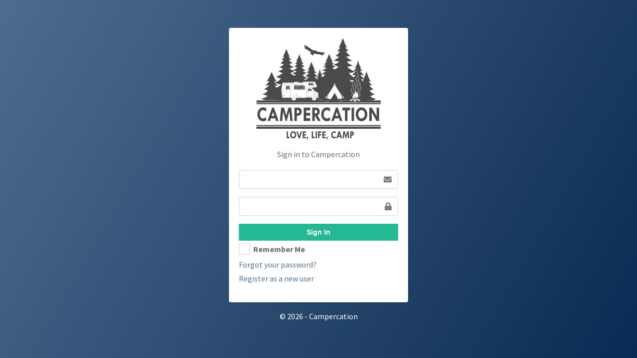

--- FILE ---
content_type: text/html; charset=utf-8
request_url: https://www.campercation.com/account/login?returnUrl=%2Fplace%2F535%2Fchatillon-sur-indre
body_size: 1550
content:
<!DOCTYPE html>
<html>
<head>
    <!-- Global site tag (gtag.js) - Google Analytics -->
    <script async src="https://www.googletagmanager.com/gtag/js?id=UA-165594441-1"></script>
    <script>
        window.dataLayer = window.dataLayer || [];
        function gtag() { dataLayer.push(arguments); }
        gtag('js', new Date());

        gtag('config', 'UA-165594441-1');
    </script>
    <!-- Global site tag (gtag.js) - Google Analytics -->
    <script async src="https://www.googletagmanager.com/gtag/js?id=G-NE0QCKNG2X"></script>
    <script>
        window.dataLayer = window.dataLayer || [];
        function gtag() { dataLayer.push(arguments); }
        gtag('js', new Date());

        gtag('config', 'G-NE0QCKNG2X');
    </script>
    <meta charset="utf-8" />
    <meta name="viewport" content="width=device-width, initial-scale=1.0">
    <title>Sign in - Campercation</title>
    <link rel="stylesheet" href="/plugins/fontawesome-free/css/all.min.css">
    <link rel="stylesheet" href="https://code.ionicframework.com/ionicons/2.0.1/css/ionicons.min.css">
    <link rel="stylesheet" href="/plugins/icheck-bootstrap/icheck-bootstrap.min.css">
    <link rel="stylesheet" href="/dist/css/adminlte.min.css">
    <link href="/Content/userAdmin.css" rel="stylesheet" />
    <link href="https://fonts.googleapis.com/css?family=Source+Sans+Pro:300,400,400i,700" rel="stylesheet">
</head>
<body class="hold-transition login-page">
        


<div class="login-box">
    <!-- /.login-logo -->
    <div class="card">
        <div class="card-body login-card-body">
            <div class="login-logo">
                <a href="/" title="Campercation"><img src="/Content/Media/Logo-250.png" /></a>
            </div>
            <p class="login-box-msg">Sign in to Campercation</p>
            

<form action="/account/login?ReturnUrl=%2Fplace%2F535%2Fchatillon-sur-indre" class="form-horizontal" method="post" role="form"><input name="__RequestVerificationToken" type="hidden" value="_mUKCz9W_Nru6cp-4FPIkxNQHkTCLFBxVJLBi4vV59N5615KQlOlst6wmt97redLPT6iIrCM80fOLLcXaAD1ImHVXRecXKC6-hKDgYj6Vy81" />                <div class="input-group mb-3">
                    <input class="form-control" data-val="true" data-val-email="The Email field is not a valid e-mail address." data-val-required="The Email field is required." id="Email" name="Email" type="text" value="" />
                    <span class="field-validation-valid text-danger" data-valmsg-for="Email" data-valmsg-replace="true"></span>
                    <div class="input-group-append">
                        <div class="input-group-text">
                            <span class="fas fa-envelope"></span>
                        </div>
                    </div>
                </div>
                <div class="input-group mb-3">
                    <input class="form-control" data-val="true" data-val-required="The Password field is required." id="Password" name="Password" type="password" />
                    <span class="field-validation-valid text-danger" data-valmsg-for="Password" data-valmsg-replace="true"></span>
                    <div class="input-group-append">
                        <div class="input-group-text">
                            <span class="fas fa-lock"></span>
                        </div>
                    </div>
                </div>
                <div class="row">
                    <div class="col-12">
                        <button type="submit" class="actionButton" style="width:100%">Sign In</button>
                    </div>
                </div>
                <div class="row">
                    <div class="col-8">
                        <div class="icheck-primary">
                            <input data-val="true" data-val-required="The Remember me? field is required." id="RememberMe" name="RememberMe" type="checkbox" value="true" /><input name="RememberMe" type="hidden" value="false" />
                            <label for="remember">
                                Remember Me
                            </label>
                        </div>
                    </div>
                    <div class="col-4">
                    </div>
                </div>
                <p class="mb-1">
                    <a href="/account/forgotpassword">Forgot your password?</a>
                </p>
                <p class="mb-0">
                    <a href="/account/register">Register as a new user</a>
                </p>
                <p>

                </p>
</form>
        </div>
    </div>
</div>

        <footer>
            <p>&copy; 2026 - Campercation</p>
        </footer>
<script src="/plugins/jquery/jquery.min.js"></script>
<script src="/plugins/bootstrap/js/bootstrap.bundle.min.js"></script>
<script src="/dist/js/adminlte.min.js"></script>
</body>
</html>

--- FILE ---
content_type: text/css
request_url: https://www.campercation.com/dist/css/adminlte.min.css
body_size: 111930
content:
@charset "UTF-8";/*!
 *   AdminLTE v3.0.2-pre
 *   Author: Colorlib
 *   Website: AdminLTE.io <http://adminlte.io>
 *   License: Open source - MIT <http://opensource.org/licenses/MIT>
 *//*!
 * Bootstrap v4.3.1 (https://getbootstrap.com/)
 * Copyright 2011-2019 The Bootstrap Authors
 * Copyright 2011-2019 Twitter, Inc.
 * Licensed under MIT (https://github.com/twbs/bootstrap/blob/master/LICENSE)
 */:root{--blue:#007bff;--indigo:#6610f2;--purple:#6f42c1;--pink:#e83e8c;--red:#dc3545;--orange:#fd7e14;--yellow:#ffc107;--green:#28a745;--teal:#20c997;--cyan:#17a2b8;--white:#ffffff;--gray:#6c757d;--gray-dark:#343a40;--primary:#007bff;--secondary:#6c757d;--success:#28a745;--info:#17a2b8;--warning:#ffc107;--danger:#dc3545;--light:#f8f9fa;--dark:#343a40;--breakpoint-xs:0;--breakpoint-sm:576px;--breakpoint-md:768px;--breakpoint-lg:992px;--breakpoint-xl:1200px;--font-family-sans-serif:"Source Sans Pro",-apple-system,BlinkMacSystemFont,"Segoe UI",Roboto,"Helvetica Neue",Arial,sans-serif,"Apple Color Emoji","Segoe UI Emoji","Segoe UI Symbol";--font-family-monospace:SFMono-Regular,Menlo,Monaco,Consolas,"Liberation Mono","Courier New",monospace}*,::after,::before{box-sizing:border-box}html{font-family:sans-serif;line-height:1.15;-webkit-text-size-adjust:100%;-webkit-tap-highlight-color:transparent}article,aside,figcaption,figure,footer,header,hgroup,main,nav,section{display:block}body{margin:0;font-family:"Source Sans Pro",-apple-system,BlinkMacSystemFont,"Segoe UI",Roboto,"Helvetica Neue",Arial,sans-serif,"Apple Color Emoji","Segoe UI Emoji","Segoe UI Symbol";font-size:1rem;font-weight:400;line-height:1.5;color:#212529;text-align:left;background-color:#fff}[tabindex="-1"]:focus{outline:0!important}hr{box-sizing:content-box;height:0;overflow:visible}h1,h2,h3,h4,h5,h6{margin-top:0;margin-bottom:.5rem}p{margin-top:0;margin-bottom:1rem}abbr[data-original-title],abbr[title]{text-decoration:underline;-webkit-text-decoration:underline dotted;text-decoration:underline dotted;cursor:help;border-bottom:0;-webkit-text-decoration-skip-ink:none;text-decoration-skip-ink:none}address{margin-bottom:1rem;font-style:normal;line-height:inherit}dl,ol,ul{margin-top:0;margin-bottom:1rem}ol ol,ol ul,ul ol,ul ul{margin-bottom:0}dt{font-weight:700}dd{margin-bottom:.5rem;margin-left:0}blockquote{margin:0 0 1rem}b,strong{font-weight:bolder}small{font-size:80%}sub,sup{position:relative;font-size:75%;line-height:0;vertical-align:baseline}sub{bottom:-.25em}sup{top:-.5em}a{color:#007bff;text-decoration:none;background-color:transparent}a:hover{color:#0056b3;text-decoration:none}a:not([href]):not([tabindex]){color:inherit;text-decoration:none}a:not([href]):not([tabindex]):focus,a:not([href]):not([tabindex]):hover{color:inherit;text-decoration:none}a:not([href]):not([tabindex]):focus{outline:0}code,kbd,pre,samp{font-family:SFMono-Regular,Menlo,Monaco,Consolas,"Liberation Mono","Courier New",monospace;font-size:1em}pre{margin-top:0;margin-bottom:1rem;overflow:auto}figure{margin:0 0 1rem}img{vertical-align:middle;border-style:none}svg{overflow:hidden;vertical-align:middle}table{border-collapse:collapse}caption{padding-top:.75rem;padding-bottom:.75rem;color:#6c757d;text-align:left;caption-side:bottom}th{text-align:inherit}label{display:inline-block;margin-bottom:.5rem}button{border-radius:0}button:focus{outline:1px dotted;outline:5px auto -webkit-focus-ring-color}button,input,optgroup,select,textarea{margin:0;font-family:inherit;font-size:inherit;line-height:inherit}button,input{overflow:visible}button,select{text-transform:none}select{word-wrap:normal}[type=button],[type=reset],[type=submit],button{-webkit-appearance:button}[type=button]:not(:disabled),[type=reset]:not(:disabled),[type=submit]:not(:disabled),button:not(:disabled){cursor:pointer}[type=button]::-moz-focus-inner,[type=reset]::-moz-focus-inner,[type=submit]::-moz-focus-inner,button::-moz-focus-inner{padding:0;border-style:none}input[type=checkbox],input[type=radio]{box-sizing:border-box;padding:0}input[type=date],input[type=datetime-local],input[type=month],input[type=time]{-webkit-appearance:listbox}textarea{overflow:auto;resize:vertical}fieldset{min-width:0;padding:0;margin:0;border:0}legend{display:block;width:100%;max-width:100%;padding:0;margin-bottom:.5rem;font-size:1.5rem;line-height:inherit;color:inherit;white-space:normal}progress{vertical-align:baseline}[type=number]::-webkit-inner-spin-button,[type=number]::-webkit-outer-spin-button{height:auto}[type=search]{outline-offset:-2px;-webkit-appearance:none}[type=search]::-webkit-search-decoration{-webkit-appearance:none}::-webkit-file-upload-button{font:inherit;-webkit-appearance:button}output{display:inline-block}summary{display:list-item;cursor:pointer}template{display:none}[hidden]{display:none!important}.h1,.h2,.h3,.h4,.h5,.h6,h1,h2,h3,h4,h5,h6{margin-bottom:.5rem;font-family:inherit;font-weight:500;line-height:1.2;color:inherit}.h1,h1{font-size:2.5rem}.h2,h2{font-size:2rem}.h3,h3{font-size:1.75rem}.h4,h4{font-size:1.5rem}.h5,h5{font-size:1.25rem}.h6,h6{font-size:1rem}.lead{font-size:1.25rem;font-weight:300}.display-1{font-size:6rem;font-weight:300;line-height:1.2}.display-2{font-size:5.5rem;font-weight:300;line-height:1.2}.display-3{font-size:4.5rem;font-weight:300;line-height:1.2}.display-4{font-size:3.5rem;font-weight:300;line-height:1.2}hr{margin-top:1rem;margin-bottom:1rem;border:0;border-top:1px solid rgba(0,0,0,.1)}.small,small{font-size:80%;font-weight:400}.mark,mark{padding:.2em;background-color:#fcf8e3}.list-unstyled{padding-left:0;list-style:none}.list-inline{padding-left:0;list-style:none}.list-inline-item{display:inline-block}.list-inline-item:not(:last-child){margin-right:.5rem}.initialism{font-size:90%;text-transform:uppercase}.blockquote{margin-bottom:1rem;font-size:1.25rem}.blockquote-footer{display:block;font-size:80%;color:#6c757d}.blockquote-footer::before{content:"\2014\00A0"}.img-fluid{max-width:100%;height:auto}.img-thumbnail{padding:.25rem;background-color:#fff;border:1px solid #dee2e6;border-radius:.25rem;box-shadow:0 1px 2px rgba(0,0,0,.075);max-width:100%;height:auto}.figure{display:inline-block}.figure-img{margin-bottom:.5rem;line-height:1}.figure-caption{font-size:90%;color:#6c757d}code{font-size:87.5%;color:#e83e8c;word-break:break-word}a>code{color:inherit}kbd{padding:.2rem .4rem;font-size:87.5%;color:#fff;background-color:#212529;border-radius:.2rem;box-shadow:inset 0 -.1rem 0 rgba(0,0,0,.25)}kbd kbd{padding:0;font-size:100%;font-weight:700;box-shadow:none}pre{display:block;font-size:87.5%;color:#212529}pre code{font-size:inherit;color:inherit;word-break:normal}.pre-scrollable{max-height:340px;overflow-y:scroll}.container{width:100%;padding-right:7.5px;padding-left:7.5px;margin-right:auto;margin-left:auto}@media (min-width:576px){.container{max-width:540px}}@media (min-width:768px){.container{max-width:720px}}@media (min-width:992px){.container{max-width:960px}}@media (min-width:1200px){.container{max-width:1140px}}.container-fluid{width:100%;padding-right:7.5px;padding-left:7.5px;margin-right:auto;margin-left:auto}.row{display:-ms-flexbox;display:flex;-ms-flex-wrap:wrap;flex-wrap:wrap;margin-right:-7.5px;margin-left:-7.5px}.no-gutters{margin-right:0;margin-left:0}.no-gutters>.col,.no-gutters>[class*=col-]{padding-right:0;padding-left:0}.col,.col-1,.col-10,.col-11,.col-12,.col-2,.col-3,.col-4,.col-5,.col-6,.col-7,.col-8,.col-9,.col-auto,.col-lg,.col-lg-1,.col-lg-10,.col-lg-11,.col-lg-12,.col-lg-2,.col-lg-3,.col-lg-4,.col-lg-5,.col-lg-6,.col-lg-7,.col-lg-8,.col-lg-9,.col-lg-auto,.col-md,.col-md-1,.col-md-10,.col-md-11,.col-md-12,.col-md-2,.col-md-3,.col-md-4,.col-md-5,.col-md-6,.col-md-7,.col-md-8,.col-md-9,.col-md-auto,.col-sm,.col-sm-1,.col-sm-10,.col-sm-11,.col-sm-12,.col-sm-2,.col-sm-3,.col-sm-4,.col-sm-5,.col-sm-6,.col-sm-7,.col-sm-8,.col-sm-9,.col-sm-auto,.col-xl,.col-xl-1,.col-xl-10,.col-xl-11,.col-xl-12,.col-xl-2,.col-xl-3,.col-xl-4,.col-xl-5,.col-xl-6,.col-xl-7,.col-xl-8,.col-xl-9,.col-xl-auto{position:relative;width:100%;padding-right:7.5px;padding-left:7.5px}.col{-ms-flex-preferred-size:0;flex-basis:0;-ms-flex-positive:1;flex-grow:1;max-width:100%}.col-auto{-ms-flex:0 0 auto;flex:0 0 auto;width:auto;max-width:100%}.col-1{-ms-flex:0 0 8.333333%;flex:0 0 8.333333%;max-width:8.333333%}.col-2{-ms-flex:0 0 16.666667%;flex:0 0 16.666667%;max-width:16.666667%}.col-3{-ms-flex:0 0 25%;flex:0 0 25%;max-width:25%}.col-4{-ms-flex:0 0 33.333333%;flex:0 0 33.333333%;max-width:33.333333%}.col-5{-ms-flex:0 0 41.666667%;flex:0 0 41.666667%;max-width:41.666667%}.col-6{-ms-flex:0 0 50%;flex:0 0 50%;max-width:50%}.col-7{-ms-flex:0 0 58.333333%;flex:0 0 58.333333%;max-width:58.333333%}.col-8{-ms-flex:0 0 66.666667%;flex:0 0 66.666667%;max-width:66.666667%}.col-9{-ms-flex:0 0 75%;flex:0 0 75%;max-width:75%}.col-10{-ms-flex:0 0 83.333333%;flex:0 0 83.333333%;max-width:83.333333%}.col-11{-ms-flex:0 0 91.666667%;flex:0 0 91.666667%;max-width:91.666667%}.col-12{-ms-flex:0 0 100%;flex:0 0 100%;max-width:100%}.order-first{-ms-flex-order:-1;order:-1}.order-last{-ms-flex-order:13;order:13}.order-0{-ms-flex-order:0;order:0}.order-1{-ms-flex-order:1;order:1}.order-2{-ms-flex-order:2;order:2}.order-3{-ms-flex-order:3;order:3}.order-4{-ms-flex-order:4;order:4}.order-5{-ms-flex-order:5;order:5}.order-6{-ms-flex-order:6;order:6}.order-7{-ms-flex-order:7;order:7}.order-8{-ms-flex-order:8;order:8}.order-9{-ms-flex-order:9;order:9}.order-10{-ms-flex-order:10;order:10}.order-11{-ms-flex-order:11;order:11}.order-12{-ms-flex-order:12;order:12}.offset-1{margin-left:8.333333%}.offset-2{margin-left:16.666667%}.offset-3{margin-left:25%}.offset-4{margin-left:33.333333%}.offset-5{margin-left:41.666667%}.offset-6{margin-left:50%}.offset-7{margin-left:58.333333%}.offset-8{margin-left:66.666667%}.offset-9{margin-left:75%}.offset-10{margin-left:83.333333%}.offset-11{margin-left:91.666667%}@media (min-width:576px){.col-sm{-ms-flex-preferred-size:0;flex-basis:0;-ms-flex-positive:1;flex-grow:1;max-width:100%}.col-sm-auto{-ms-flex:0 0 auto;flex:0 0 auto;width:auto;max-width:100%}.col-sm-1{-ms-flex:0 0 8.333333%;flex:0 0 8.333333%;max-width:8.333333%}.col-sm-2{-ms-flex:0 0 16.666667%;flex:0 0 16.666667%;max-width:16.666667%}.col-sm-3{-ms-flex:0 0 25%;flex:0 0 25%;max-width:25%}.col-sm-4{-ms-flex:0 0 33.333333%;flex:0 0 33.333333%;max-width:33.333333%}.col-sm-5{-ms-flex:0 0 41.666667%;flex:0 0 41.666667%;max-width:41.666667%}.col-sm-6{-ms-flex:0 0 50%;flex:0 0 50%;max-width:50%}.col-sm-7{-ms-flex:0 0 58.333333%;flex:0 0 58.333333%;max-width:58.333333%}.col-sm-8{-ms-flex:0 0 66.666667%;flex:0 0 66.666667%;max-width:66.666667%}.col-sm-9{-ms-flex:0 0 75%;flex:0 0 75%;max-width:75%}.col-sm-10{-ms-flex:0 0 83.333333%;flex:0 0 83.333333%;max-width:83.333333%}.col-sm-11{-ms-flex:0 0 91.666667%;flex:0 0 91.666667%;max-width:91.666667%}.col-sm-12{-ms-flex:0 0 100%;flex:0 0 100%;max-width:100%}.order-sm-first{-ms-flex-order:-1;order:-1}.order-sm-last{-ms-flex-order:13;order:13}.order-sm-0{-ms-flex-order:0;order:0}.order-sm-1{-ms-flex-order:1;order:1}.order-sm-2{-ms-flex-order:2;order:2}.order-sm-3{-ms-flex-order:3;order:3}.order-sm-4{-ms-flex-order:4;order:4}.order-sm-5{-ms-flex-order:5;order:5}.order-sm-6{-ms-flex-order:6;order:6}.order-sm-7{-ms-flex-order:7;order:7}.order-sm-8{-ms-flex-order:8;order:8}.order-sm-9{-ms-flex-order:9;order:9}.order-sm-10{-ms-flex-order:10;order:10}.order-sm-11{-ms-flex-order:11;order:11}.order-sm-12{-ms-flex-order:12;order:12}.offset-sm-0{margin-left:0}.offset-sm-1{margin-left:8.333333%}.offset-sm-2{margin-left:16.666667%}.offset-sm-3{margin-left:25%}.offset-sm-4{margin-left:33.333333%}.offset-sm-5{margin-left:41.666667%}.offset-sm-6{margin-left:50%}.offset-sm-7{margin-left:58.333333%}.offset-sm-8{margin-left:66.666667%}.offset-sm-9{margin-left:75%}.offset-sm-10{margin-left:83.333333%}.offset-sm-11{margin-left:91.666667%}}@media (min-width:768px){.col-md{-ms-flex-preferred-size:0;flex-basis:0;-ms-flex-positive:1;flex-grow:1;max-width:100%}.col-md-auto{-ms-flex:0 0 auto;flex:0 0 auto;width:auto;max-width:100%}.col-md-1{-ms-flex:0 0 8.333333%;flex:0 0 8.333333%;max-width:8.333333%}.col-md-2{-ms-flex:0 0 16.666667%;flex:0 0 16.666667%;max-width:16.666667%}.col-md-3{-ms-flex:0 0 25%;flex:0 0 25%;max-width:25%}.col-md-4{-ms-flex:0 0 33.333333%;flex:0 0 33.333333%;max-width:33.333333%}.col-md-5{-ms-flex:0 0 41.666667%;flex:0 0 41.666667%;max-width:41.666667%}.col-md-6{-ms-flex:0 0 50%;flex:0 0 50%;max-width:50%}.col-md-7{-ms-flex:0 0 58.333333%;flex:0 0 58.333333%;max-width:58.333333%}.col-md-8{-ms-flex:0 0 66.666667%;flex:0 0 66.666667%;max-width:66.666667%}.col-md-9{-ms-flex:0 0 75%;flex:0 0 75%;max-width:75%}.col-md-10{-ms-flex:0 0 83.333333%;flex:0 0 83.333333%;max-width:83.333333%}.col-md-11{-ms-flex:0 0 91.666667%;flex:0 0 91.666667%;max-width:91.666667%}.col-md-12{-ms-flex:0 0 100%;flex:0 0 100%;max-width:100%}.order-md-first{-ms-flex-order:-1;order:-1}.order-md-last{-ms-flex-order:13;order:13}.order-md-0{-ms-flex-order:0;order:0}.order-md-1{-ms-flex-order:1;order:1}.order-md-2{-ms-flex-order:2;order:2}.order-md-3{-ms-flex-order:3;order:3}.order-md-4{-ms-flex-order:4;order:4}.order-md-5{-ms-flex-order:5;order:5}.order-md-6{-ms-flex-order:6;order:6}.order-md-7{-ms-flex-order:7;order:7}.order-md-8{-ms-flex-order:8;order:8}.order-md-9{-ms-flex-order:9;order:9}.order-md-10{-ms-flex-order:10;order:10}.order-md-11{-ms-flex-order:11;order:11}.order-md-12{-ms-flex-order:12;order:12}.offset-md-0{margin-left:0}.offset-md-1{margin-left:8.333333%}.offset-md-2{margin-left:16.666667%}.offset-md-3{margin-left:25%}.offset-md-4{margin-left:33.333333%}.offset-md-5{margin-left:41.666667%}.offset-md-6{margin-left:50%}.offset-md-7{margin-left:58.333333%}.offset-md-8{margin-left:66.666667%}.offset-md-9{margin-left:75%}.offset-md-10{margin-left:83.333333%}.offset-md-11{margin-left:91.666667%}}@media (min-width:992px){.col-lg{-ms-flex-preferred-size:0;flex-basis:0;-ms-flex-positive:1;flex-grow:1;max-width:100%}.col-lg-auto{-ms-flex:0 0 auto;flex:0 0 auto;width:auto;max-width:100%}.col-lg-1{-ms-flex:0 0 8.333333%;flex:0 0 8.333333%;max-width:8.333333%}.col-lg-2{-ms-flex:0 0 16.666667%;flex:0 0 16.666667%;max-width:16.666667%}.col-lg-3{-ms-flex:0 0 25%;flex:0 0 25%;max-width:25%}.col-lg-4{-ms-flex:0 0 33.333333%;flex:0 0 33.333333%;max-width:33.333333%}.col-lg-5{-ms-flex:0 0 41.666667%;flex:0 0 41.666667%;max-width:41.666667%}.col-lg-6{-ms-flex:0 0 50%;flex:0 0 50%;max-width:50%}.col-lg-7{-ms-flex:0 0 58.333333%;flex:0 0 58.333333%;max-width:58.333333%}.col-lg-8{-ms-flex:0 0 66.666667%;flex:0 0 66.666667%;max-width:66.666667%}.col-lg-9{-ms-flex:0 0 75%;flex:0 0 75%;max-width:75%}.col-lg-10{-ms-flex:0 0 83.333333%;flex:0 0 83.333333%;max-width:83.333333%}.col-lg-11{-ms-flex:0 0 91.666667%;flex:0 0 91.666667%;max-width:91.666667%}.col-lg-12{-ms-flex:0 0 100%;flex:0 0 100%;max-width:100%}.order-lg-first{-ms-flex-order:-1;order:-1}.order-lg-last{-ms-flex-order:13;order:13}.order-lg-0{-ms-flex-order:0;order:0}.order-lg-1{-ms-flex-order:1;order:1}.order-lg-2{-ms-flex-order:2;order:2}.order-lg-3{-ms-flex-order:3;order:3}.order-lg-4{-ms-flex-order:4;order:4}.order-lg-5{-ms-flex-order:5;order:5}.order-lg-6{-ms-flex-order:6;order:6}.order-lg-7{-ms-flex-order:7;order:7}.order-lg-8{-ms-flex-order:8;order:8}.order-lg-9{-ms-flex-order:9;order:9}.order-lg-10{-ms-flex-order:10;order:10}.order-lg-11{-ms-flex-order:11;order:11}.order-lg-12{-ms-flex-order:12;order:12}.offset-lg-0{margin-left:0}.offset-lg-1{margin-left:8.333333%}.offset-lg-2{margin-left:16.666667%}.offset-lg-3{margin-left:25%}.offset-lg-4{margin-left:33.333333%}.offset-lg-5{margin-left:41.666667%}.offset-lg-6{margin-left:50%}.offset-lg-7{margin-left:58.333333%}.offset-lg-8{margin-left:66.666667%}.offset-lg-9{margin-left:75%}.offset-lg-10{margin-left:83.333333%}.offset-lg-11{margin-left:91.666667%}}@media (min-width:1200px){.col-xl{-ms-flex-preferred-size:0;flex-basis:0;-ms-flex-positive:1;flex-grow:1;max-width:100%}.col-xl-auto{-ms-flex:0 0 auto;flex:0 0 auto;width:auto;max-width:100%}.col-xl-1{-ms-flex:0 0 8.333333%;flex:0 0 8.333333%;max-width:8.333333%}.col-xl-2{-ms-flex:0 0 16.666667%;flex:0 0 16.666667%;max-width:16.666667%}.col-xl-3{-ms-flex:0 0 25%;flex:0 0 25%;max-width:25%}.col-xl-4{-ms-flex:0 0 33.333333%;flex:0 0 33.333333%;max-width:33.333333%}.col-xl-5{-ms-flex:0 0 41.666667%;flex:0 0 41.666667%;max-width:41.666667%}.col-xl-6{-ms-flex:0 0 50%;flex:0 0 50%;max-width:50%}.col-xl-7{-ms-flex:0 0 58.333333%;flex:0 0 58.333333%;max-width:58.333333%}.col-xl-8{-ms-flex:0 0 66.666667%;flex:0 0 66.666667%;max-width:66.666667%}.col-xl-9{-ms-flex:0 0 75%;flex:0 0 75%;max-width:75%}.col-xl-10{-ms-flex:0 0 83.333333%;flex:0 0 83.333333%;max-width:83.333333%}.col-xl-11{-ms-flex:0 0 91.666667%;flex:0 0 91.666667%;max-width:91.666667%}.col-xl-12{-ms-flex:0 0 100%;flex:0 0 100%;max-width:100%}.order-xl-first{-ms-flex-order:-1;order:-1}.order-xl-last{-ms-flex-order:13;order:13}.order-xl-0{-ms-flex-order:0;order:0}.order-xl-1{-ms-flex-order:1;order:1}.order-xl-2{-ms-flex-order:2;order:2}.order-xl-3{-ms-flex-order:3;order:3}.order-xl-4{-ms-flex-order:4;order:4}.order-xl-5{-ms-flex-order:5;order:5}.order-xl-6{-ms-flex-order:6;order:6}.order-xl-7{-ms-flex-order:7;order:7}.order-xl-8{-ms-flex-order:8;order:8}.order-xl-9{-ms-flex-order:9;order:9}.order-xl-10{-ms-flex-order:10;order:10}.order-xl-11{-ms-flex-order:11;order:11}.order-xl-12{-ms-flex-order:12;order:12}.offset-xl-0{margin-left:0}.offset-xl-1{margin-left:8.333333%}.offset-xl-2{margin-left:16.666667%}.offset-xl-3{margin-left:25%}.offset-xl-4{margin-left:33.333333%}.offset-xl-5{margin-left:41.666667%}.offset-xl-6{margin-left:50%}.offset-xl-7{margin-left:58.333333%}.offset-xl-8{margin-left:66.666667%}.offset-xl-9{margin-left:75%}.offset-xl-10{margin-left:83.333333%}.offset-xl-11{margin-left:91.666667%}}.table{width:100%;margin-bottom:1rem;color:#212529;background-color:transparent}.table td,.table th{padding:.75rem;vertical-align:top;border-top:1px solid #dee2e6}.table thead th{vertical-align:bottom;border-bottom:2px solid #dee2e6}.table tbody+tbody{border-top:2px solid #dee2e6}.table-sm td,.table-sm th{padding:.3rem}.table-bordered{border:1px solid #dee2e6}.table-bordered td,.table-bordered th{border:1px solid #dee2e6}.table-bordered thead td,.table-bordered thead th{border-bottom-width:2px}.table-borderless tbody+tbody,.table-borderless td,.table-borderless th,.table-borderless thead th{border:0}.table-striped tbody tr:nth-of-type(odd){background-color:rgba(0,0,0,.05)}.table-hover tbody tr:hover{color:#212529;background-color:rgba(0,0,0,.075)}.table-primary,.table-primary>td,.table-primary>th{background-color:#b8daff}.table-primary tbody+tbody,.table-primary td,.table-primary th,.table-primary thead th{border-color:#7abaff}.table-hover .table-primary:hover{background-color:#9fcdff}.table-hover .table-primary:hover>td,.table-hover .table-primary:hover>th{background-color:#9fcdff}.table-secondary,.table-secondary>td,.table-secondary>th{background-color:#d6d8db}.table-secondary tbody+tbody,.table-secondary td,.table-secondary th,.table-secondary thead th{border-color:#b3b7bb}.table-hover .table-secondary:hover{background-color:#c8cbcf}.table-hover .table-secondary:hover>td,.table-hover .table-secondary:hover>th{background-color:#c8cbcf}.table-success,.table-success>td,.table-success>th{background-color:#c3e6cb}.table-success tbody+tbody,.table-success td,.table-success th,.table-success thead th{border-color:#8fd19e}.table-hover .table-success:hover{background-color:#b1dfbb}.table-hover .table-success:hover>td,.table-hover .table-success:hover>th{background-color:#b1dfbb}.table-info,.table-info>td,.table-info>th{background-color:#bee5eb}.table-info tbody+tbody,.table-info td,.table-info th,.table-info thead th{border-color:#86cfda}.table-hover .table-info:hover{background-color:#abdde5}.table-hover .table-info:hover>td,.table-hover .table-info:hover>th{background-color:#abdde5}.table-warning,.table-warning>td,.table-warning>th{background-color:#ffeeba}.table-warning tbody+tbody,.table-warning td,.table-warning th,.table-warning thead th{border-color:#ffdf7e}.table-hover .table-warning:hover{background-color:#ffe8a1}.table-hover .table-warning:hover>td,.table-hover .table-warning:hover>th{background-color:#ffe8a1}.table-danger,.table-danger>td,.table-danger>th{background-color:#f5c6cb}.table-danger tbody+tbody,.table-danger td,.table-danger th,.table-danger thead th{border-color:#ed969e}.table-hover .table-danger:hover{background-color:#f1b0b7}.table-hover .table-danger:hover>td,.table-hover .table-danger:hover>th{background-color:#f1b0b7}.table-light,.table-light>td,.table-light>th{background-color:#fdfdfe}.table-light tbody+tbody,.table-light td,.table-light th,.table-light thead th{border-color:#fbfcfc}.table-hover .table-light:hover{background-color:#ececf6}.table-hover .table-light:hover>td,.table-hover .table-light:hover>th{background-color:#ececf6}.table-dark,.table-dark>td,.table-dark>th{background-color:#c6c8ca}.table-dark tbody+tbody,.table-dark td,.table-dark th,.table-dark thead th{border-color:#95999c}.table-hover .table-dark:hover{background-color:#b9bbbe}.table-hover .table-dark:hover>td,.table-hover .table-dark:hover>th{background-color:#b9bbbe}.table-active,.table-active>td,.table-active>th{background-color:rgba(0,0,0,.075)}.table-hover .table-active:hover{background-color:rgba(0,0,0,.075)}.table-hover .table-active:hover>td,.table-hover .table-active:hover>th{background-color:rgba(0,0,0,.075)}.table .thead-dark th{color:#fff;background-color:#212529;border-color:#383f45}.table .thead-light th{color:#495057;background-color:#e9ecef;border-color:#dee2e6}.table-dark{color:#fff;background-color:#212529}.table-dark td,.table-dark th,.table-dark thead th{border-color:#383f45}.table-dark.table-bordered{border:0}.table-dark.table-striped tbody tr:nth-of-type(odd){background-color:rgba(255,255,255,.05)}.table-dark.table-hover tbody tr:hover{color:#fff;background-color:rgba(255,255,255,.075)}@media (max-width:575.98px){.table-responsive-sm{display:block;width:100%;overflow-x:auto;-webkit-overflow-scrolling:touch}.table-responsive-sm>.table-bordered{border:0}}@media (max-width:767.98px){.table-responsive-md{display:block;width:100%;overflow-x:auto;-webkit-overflow-scrolling:touch}.table-responsive-md>.table-bordered{border:0}}@media (max-width:991.98px){.table-responsive-lg{display:block;width:100%;overflow-x:auto;-webkit-overflow-scrolling:touch}.table-responsive-lg>.table-bordered{border:0}}@media (max-width:1199.98px){.table-responsive-xl{display:block;width:100%;overflow-x:auto;-webkit-overflow-scrolling:touch}.table-responsive-xl>.table-bordered{border:0}}.table-responsive{display:block;width:100%;overflow-x:auto;-webkit-overflow-scrolling:touch}.table-responsive>.table-bordered{border:0}.form-control{display:block;width:100%;height:calc(2.25rem + 2px);padding:.375rem .75rem;font-size:1rem;font-weight:400;line-height:1.5;color:#495057;background-color:#fff;background-clip:padding-box;border:1px solid #ced4da;border-radius:.25rem;box-shadow:inset 0 0 0 transparent;transition:border-color .15s ease-in-out,box-shadow .15s ease-in-out}@media (prefers-reduced-motion:reduce){.form-control{transition:none}}.form-control::-ms-expand{background-color:transparent;border:0}.form-control:focus{color:#495057;background-color:#fff;border-color:#80bdff;outline:0;box-shadow:inset 0 0 0 transparent,none}.form-control::-webkit-input-placeholder{color:#939ba2;opacity:1}.form-control::-moz-placeholder{color:#939ba2;opacity:1}.form-control:-ms-input-placeholder{color:#939ba2;opacity:1}.form-control::-ms-input-placeholder{color:#939ba2;opacity:1}.form-control::placeholder{color:#939ba2;opacity:1}.form-control:disabled,.form-control[readonly]{background-color:#e9ecef;opacity:1}select.form-control:focus::-ms-value{color:#495057;background-color:#fff}.form-control-file,.form-control-range{display:block;width:100%}.col-form-label{padding-top:calc(.375rem + 1px);padding-bottom:calc(.375rem + 1px);margin-bottom:0;font-size:inherit;line-height:1.5}.col-form-label-lg{padding-top:calc(.5rem + 1px);padding-bottom:calc(.5rem + 1px);font-size:1.25rem;line-height:1.5}.col-form-label-sm{padding-top:calc(.25rem + 1px);padding-bottom:calc(.25rem + 1px);font-size:.875rem;line-height:1.5}.form-control-plaintext{display:block;width:100%;padding-top:.375rem;padding-bottom:.375rem;margin-bottom:0;line-height:1.5;color:#212529;background-color:transparent;border:solid transparent;border-width:1px 0}.form-control-plaintext.form-control-lg,.form-control-plaintext.form-control-sm{padding-right:0;padding-left:0}.form-control-sm{height:calc(1.8125rem + 2px);padding:.25rem .5rem;font-size:.875rem;line-height:1.5;border-radius:.2rem}.form-control-lg{height:calc(2.875rem + 2px);padding:.5rem 1rem;font-size:1.25rem;line-height:1.5;border-radius:.3rem}select.form-control[multiple],select.form-control[size]{height:auto}textarea.form-control{height:auto}.form-group{margin-bottom:1rem}.form-text{display:block;margin-top:.25rem}.form-row{display:-ms-flexbox;display:flex;-ms-flex-wrap:wrap;flex-wrap:wrap;margin-right:-5px;margin-left:-5px}.form-row>.col,.form-row>[class*=col-]{padding-right:5px;padding-left:5px}.form-check{position:relative;display:block;padding-left:1.25rem}.form-check-input{position:absolute;margin-top:.3rem;margin-left:-1.25rem}.form-check-input:disabled~.form-check-label{color:#6c757d}.form-check-label{margin-bottom:0}.form-check-inline{display:-ms-inline-flexbox;display:inline-flex;-ms-flex-align:center;align-items:center;padding-left:0;margin-right:.75rem}.form-check-inline .form-check-input{position:static;margin-top:0;margin-right:.3125rem;margin-left:0}.valid-feedback{display:none;width:100%;margin-top:.25rem;font-size:80%;color:#28a745}.valid-tooltip{position:absolute;top:100%;z-index:5;display:none;max-width:100%;padding:.25rem .5rem;margin-top:.1rem;font-size:.875rem;line-height:1.5;color:#fff;background-color:rgba(40,167,69,.9);border-radius:.25rem}.form-control.is-valid,.was-validated .form-control:valid{border-color:#28a745;padding-right:2.25rem;background-image:url("data:image/svg+xml,%3csvg xmlns='http://www.w3.org/2000/svg' viewBox='0 0 8 8'%3e%3cpath fill='%2328a745' d='M2.3 6.73L.6 4.53c-.4-1.04.46-1.4 1.1-.8l1.1 1.4 3.4-3.8c.6-.63 1.6-.27 1.2.7l-4 4.6c-.43.5-.8.4-1.1.1z'/%3e%3c/svg%3e");background-repeat:no-repeat;background-position:center right calc(.375em + .1875rem);background-size:calc(.75em + .375rem) calc(.75em + .375rem)}.form-control.is-valid:focus,.was-validated .form-control:valid:focus{border-color:#28a745;box-shadow:0 0 0 0 rgba(40,167,69,.25)}.form-control.is-valid~.valid-feedback,.form-control.is-valid~.valid-tooltip,.was-validated .form-control:valid~.valid-feedback,.was-validated .form-control:valid~.valid-tooltip{display:block}.was-validated textarea.form-control:valid,textarea.form-control.is-valid{padding-right:2.25rem;background-position:top calc(.375em + .1875rem) right calc(.375em + .1875rem)}.custom-select.is-valid,.was-validated .custom-select:valid{border-color:#28a745;padding-right:calc((1em + .75rem) * 3 / 4 + 1.75rem);background:url("data:image/svg+xml;charset=utf8,%3Csvg xmlns='http://www.w3.org/2000/svg' viewBox='0 0 4 5'%3E%3Cpath fill='%23343a40' d='M2 0L0 2h4zm0 5L0 3h4z'/%3E%3C/svg%3E") no-repeat right .75rem center/8px 10px,url("data:image/svg+xml,%3csvg xmlns='http://www.w3.org/2000/svg' viewBox='0 0 8 8'%3e%3cpath fill='%2328a745' d='M2.3 6.73L.6 4.53c-.4-1.04.46-1.4 1.1-.8l1.1 1.4 3.4-3.8c.6-.63 1.6-.27 1.2.7l-4 4.6c-.43.5-.8.4-1.1.1z'/%3e%3c/svg%3e") #fff no-repeat center right 1.75rem/calc(.75em + .375rem) calc(.75em + .375rem)}.custom-select.is-valid:focus,.was-validated .custom-select:valid:focus{border-color:#28a745;box-shadow:0 0 0 0 rgba(40,167,69,.25)}.custom-select.is-valid~.valid-feedback,.custom-select.is-valid~.valid-tooltip,.was-validated .custom-select:valid~.valid-feedback,.was-validated .custom-select:valid~.valid-tooltip{display:block}.form-control-file.is-valid~.valid-feedback,.form-control-file.is-valid~.valid-tooltip,.was-validated .form-control-file:valid~.valid-feedback,.was-validated .form-control-file:valid~.valid-tooltip{display:block}.form-check-input.is-valid~.form-check-label,.was-validated .form-check-input:valid~.form-check-label{color:#28a745}.form-check-input.is-valid~.valid-feedback,.form-check-input.is-valid~.valid-tooltip,.was-validated .form-check-input:valid~.valid-feedback,.was-validated .form-check-input:valid~.valid-tooltip{display:block}.custom-control-input.is-valid~.custom-control-label,.was-validated .custom-control-input:valid~.custom-control-label{color:#28a745}.custom-control-input.is-valid~.custom-control-label::before,.was-validated .custom-control-input:valid~.custom-control-label::before{border-color:#28a745}.custom-control-input.is-valid~.valid-feedback,.custom-control-input.is-valid~.valid-tooltip,.was-validated .custom-control-input:valid~.valid-feedback,.was-validated .custom-control-input:valid~.valid-tooltip{display:block}.custom-control-input.is-valid:checked~.custom-control-label::before,.was-validated .custom-control-input:valid:checked~.custom-control-label::before{border-color:#34ce57;background-color:#34ce57}.custom-control-input.is-valid:focus~.custom-control-label::before,.was-validated .custom-control-input:valid:focus~.custom-control-label::before{box-shadow:0 0 0 0 rgba(40,167,69,.25)}.custom-control-input.is-valid:focus:not(:checked)~.custom-control-label::before,.was-validated .custom-control-input:valid:focus:not(:checked)~.custom-control-label::before{border-color:#28a745}.custom-file-input.is-valid~.custom-file-label,.was-validated .custom-file-input:valid~.custom-file-label{border-color:#28a745}.custom-file-input.is-valid~.valid-feedback,.custom-file-input.is-valid~.valid-tooltip,.was-validated .custom-file-input:valid~.valid-feedback,.was-validated .custom-file-input:valid~.valid-tooltip{display:block}.custom-file-input.is-valid:focus~.custom-file-label,.was-validated .custom-file-input:valid:focus~.custom-file-label{border-color:#28a745;box-shadow:0 0 0 0 rgba(40,167,69,.25)}.invalid-feedback{display:none;width:100%;margin-top:.25rem;font-size:80%;color:#dc3545}.invalid-tooltip{position:absolute;top:100%;z-index:5;display:none;max-width:100%;padding:.25rem .5rem;margin-top:.1rem;font-size:.875rem;line-height:1.5;color:#fff;background-color:rgba(220,53,69,.9);border-radius:.25rem}.form-control.is-invalid,.was-validated .form-control:invalid{border-color:#dc3545;padding-right:2.25rem;background-image:url("data:image/svg+xml,%3csvg xmlns='http://www.w3.org/2000/svg' fill='%23dc3545' viewBox='-2 -2 7 7'%3e%3cpath stroke='%23dc3545' d='M0 0l3 3m0-3L0 3'/%3e%3ccircle r='.5'/%3e%3ccircle cx='3' r='.5'/%3e%3ccircle cy='3' r='.5'/%3e%3ccircle cx='3' cy='3' r='.5'/%3e%3c/svg%3E");background-repeat:no-repeat;background-position:center right calc(.375em + .1875rem);background-size:calc(.75em + .375rem) calc(.75em + .375rem)}.form-control.is-invalid:focus,.was-validated .form-control:invalid:focus{border-color:#dc3545;box-shadow:0 0 0 0 rgba(220,53,69,.25)}.form-control.is-invalid~.invalid-feedback,.form-control.is-invalid~.invalid-tooltip,.was-validated .form-control:invalid~.invalid-feedback,.was-validated .form-control:invalid~.invalid-tooltip{display:block}.was-validated textarea.form-control:invalid,textarea.form-control.is-invalid{padding-right:2.25rem;background-position:top calc(.375em + .1875rem) right calc(.375em + .1875rem)}.custom-select.is-invalid,.was-validated .custom-select:invalid{border-color:#dc3545;padding-right:calc((1em + .75rem) * 3 / 4 + 1.75rem);background:url("data:image/svg+xml;charset=utf8,%3Csvg xmlns='http://www.w3.org/2000/svg' viewBox='0 0 4 5'%3E%3Cpath fill='%23343a40' d='M2 0L0 2h4zm0 5L0 3h4z'/%3E%3C/svg%3E") no-repeat right .75rem center/8px 10px,url("data:image/svg+xml,%3csvg xmlns='http://www.w3.org/2000/svg' fill='%23dc3545' viewBox='-2 -2 7 7'%3e%3cpath stroke='%23dc3545' d='M0 0l3 3m0-3L0 3'/%3e%3ccircle r='.5'/%3e%3ccircle cx='3' r='.5'/%3e%3ccircle cy='3' r='.5'/%3e%3ccircle cx='3' cy='3' r='.5'/%3e%3c/svg%3E") #fff no-repeat center right 1.75rem/calc(.75em + .375rem) calc(.75em + .375rem)}.custom-select.is-invalid:focus,.was-validated .custom-select:invalid:focus{border-color:#dc3545;box-shadow:0 0 0 0 rgba(220,53,69,.25)}.custom-select.is-invalid~.invalid-feedback,.custom-select.is-invalid~.invalid-tooltip,.was-validated .custom-select:invalid~.invalid-feedback,.was-validated .custom-select:invalid~.invalid-tooltip{display:block}.form-control-file.is-invalid~.invalid-feedback,.form-control-file.is-invalid~.invalid-tooltip,.was-validated .form-control-file:invalid~.invalid-feedback,.was-validated .form-control-file:invalid~.invalid-tooltip{display:block}.form-check-input.is-invalid~.form-check-label,.was-validated .form-check-input:invalid~.form-check-label{color:#dc3545}.form-check-input.is-invalid~.invalid-feedback,.form-check-input.is-invalid~.invalid-tooltip,.was-validated .form-check-input:invalid~.invalid-feedback,.was-validated .form-check-input:invalid~.invalid-tooltip{display:block}.custom-control-input.is-invalid~.custom-control-label,.was-validated .custom-control-input:invalid~.custom-control-label{color:#dc3545}.custom-control-input.is-invalid~.custom-control-label::before,.was-validated .custom-control-input:invalid~.custom-control-label::before{border-color:#dc3545}.custom-control-input.is-invalid~.invalid-feedback,.custom-control-input.is-invalid~.invalid-tooltip,.was-validated .custom-control-input:invalid~.invalid-feedback,.was-validated .custom-control-input:invalid~.invalid-tooltip{display:block}.custom-control-input.is-invalid:checked~.custom-control-label::before,.was-validated .custom-control-input:invalid:checked~.custom-control-label::before{border-color:#e4606d;background-color:#e4606d}.custom-control-input.is-invalid:focus~.custom-control-label::before,.was-validated .custom-control-input:invalid:focus~.custom-control-label::before{box-shadow:0 0 0 0 rgba(220,53,69,.25)}.custom-control-input.is-invalid:focus:not(:checked)~.custom-control-label::before,.was-validated .custom-control-input:invalid:focus:not(:checked)~.custom-control-label::before{border-color:#dc3545}.custom-file-input.is-invalid~.custom-file-label,.was-validated .custom-file-input:invalid~.custom-file-label{border-color:#dc3545}.custom-file-input.is-invalid~.invalid-feedback,.custom-file-input.is-invalid~.invalid-tooltip,.was-validated .custom-file-input:invalid~.invalid-feedback,.was-validated .custom-file-input:invalid~.invalid-tooltip{display:block}.custom-file-input.is-invalid:focus~.custom-file-label,.was-validated .custom-file-input:invalid:focus~.custom-file-label{border-color:#dc3545;box-shadow:0 0 0 0 rgba(220,53,69,.25)}.form-inline{display:-ms-flexbox;display:flex;-ms-flex-flow:row wrap;flex-flow:row wrap;-ms-flex-align:center;align-items:center}.form-inline .form-check{width:100%}@media (min-width:576px){.form-inline label{display:-ms-flexbox;display:flex;-ms-flex-align:center;align-items:center;-ms-flex-pack:center;justify-content:center;margin-bottom:0}.form-inline .form-group{display:-ms-flexbox;display:flex;-ms-flex:0 0 auto;flex:0 0 auto;-ms-flex-flow:row wrap;flex-flow:row wrap;-ms-flex-align:center;align-items:center;margin-bottom:0}.form-inline .form-control{display:inline-block;width:auto;vertical-align:middle}.form-inline .form-control-plaintext{display:inline-block}.form-inline .custom-select,.form-inline .input-group{width:auto}.form-inline .form-check{display:-ms-flexbox;display:flex;-ms-flex-align:center;align-items:center;-ms-flex-pack:center;justify-content:center;width:auto;padding-left:0}.form-inline .form-check-input{position:relative;-ms-flex-negative:0;flex-shrink:0;margin-top:0;margin-right:.25rem;margin-left:0}.form-inline .custom-control{-ms-flex-align:center;align-items:center;-ms-flex-pack:center;justify-content:center}.form-inline .custom-control-label{margin-bottom:0}}.btn{display:inline-block;font-weight:400;color:#212529;text-align:center;vertical-align:middle;-webkit-user-select:none;-moz-user-select:none;-ms-user-select:none;user-select:none;background-color:transparent;border:1px solid transparent;padding:.375rem .75rem;font-size:1rem;line-height:1.5;border-radius:.25rem;transition:color .15s ease-in-out,background-color .15s ease-in-out,border-color .15s ease-in-out,box-shadow .15s ease-in-out}@media (prefers-reduced-motion:reduce){.btn{transition:none}}.btn:hover{color:#212529;text-decoration:none}.btn.focus,.btn:focus{outline:0;box-shadow:none}.btn.disabled,.btn:disabled{opacity:.65;box-shadow:none}.btn:not(:disabled):not(.disabled).active,.btn:not(:disabled):not(.disabled):active{box-shadow:none}a.btn.disabled,fieldset:disabled a.btn{pointer-events:none}.btn-primary{color:#fff;background-color:#007bff;border-color:#007bff;box-shadow:none}.btn-primary:hover{color:#fff;background-color:#0069d9;border-color:#0062cc}.btn-primary.focus,.btn-primary:focus{box-shadow:none,0 0 0 0 rgba(38,143,255,.5)}.btn-primary.disabled,.btn-primary:disabled{color:#fff;background-color:#007bff;border-color:#007bff}.btn-primary:not(:disabled):not(.disabled).active,.btn-primary:not(:disabled):not(.disabled):active,.show>.btn-primary.dropdown-toggle{color:#fff;background-color:#0062cc;border-color:#005cbf}.btn-primary:not(:disabled):not(.disabled).active:focus,.btn-primary:not(:disabled):not(.disabled):active:focus,.show>.btn-primary.dropdown-toggle:focus{box-shadow:0 0 0 0 rgba(38,143,255,.5)}.btn-secondary{color:#fff;background-color:#6c757d;border-color:#6c757d;box-shadow:none}.btn-secondary:hover{color:#fff;background-color:#5a6268;border-color:#545b62}.btn-secondary.focus,.btn-secondary:focus{box-shadow:none,0 0 0 0 rgba(130,138,145,.5)}.btn-secondary.disabled,.btn-secondary:disabled{color:#fff;background-color:#6c757d;border-color:#6c757d}.btn-secondary:not(:disabled):not(.disabled).active,.btn-secondary:not(:disabled):not(.disabled):active,.show>.btn-secondary.dropdown-toggle{color:#fff;background-color:#545b62;border-color:#4e555b}.btn-secondary:not(:disabled):not(.disabled).active:focus,.btn-secondary:not(:disabled):not(.disabled):active:focus,.show>.btn-secondary.dropdown-toggle:focus{box-shadow:0 0 0 0 rgba(130,138,145,.5)}.btn-success{color:#fff;background-color:#28a745;border-color:#28a745;box-shadow:none}.btn-success:hover{color:#fff;background-color:#218838;border-color:#1e7e34}.btn-success.focus,.btn-success:focus{box-shadow:none,0 0 0 0 rgba(72,180,97,.5)}.btn-success.disabled,.btn-success:disabled{color:#fff;background-color:#28a745;border-color:#28a745}.btn-success:not(:disabled):not(.disabled).active,.btn-success:not(:disabled):not(.disabled):active,.show>.btn-success.dropdown-toggle{color:#fff;background-color:#1e7e34;border-color:#1c7430}.btn-success:not(:disabled):not(.disabled).active:focus,.btn-success:not(:disabled):not(.disabled):active:focus,.show>.btn-success.dropdown-toggle:focus{box-shadow:0 0 0 0 rgba(72,180,97,.5)}.btn-info{color:#fff;background-color:#17a2b8;border-color:#17a2b8;box-shadow:none}.btn-info:hover{color:#fff;background-color:#138496;border-color:#117a8b}.btn-info.focus,.btn-info:focus{box-shadow:none,0 0 0 0 rgba(58,176,195,.5)}.btn-info.disabled,.btn-info:disabled{color:#fff;background-color:#17a2b8;border-color:#17a2b8}.btn-info:not(:disabled):not(.disabled).active,.btn-info:not(:disabled):not(.disabled):active,.show>.btn-info.dropdown-toggle{color:#fff;background-color:#117a8b;border-color:#10707f}.btn-info:not(:disabled):not(.disabled).active:focus,.btn-info:not(:disabled):not(.disabled):active:focus,.show>.btn-info.dropdown-toggle:focus{box-shadow:0 0 0 0 rgba(58,176,195,.5)}.btn-warning{color:#1f2d3d;background-color:#ffc107;border-color:#ffc107;box-shadow:none}.btn-warning:hover{color:#1f2d3d;background-color:#e0a800;border-color:#d39e00}.btn-warning.focus,.btn-warning:focus{box-shadow:none,0 0 0 0 rgba(221,171,15,.5)}.btn-warning.disabled,.btn-warning:disabled{color:#1f2d3d;background-color:#ffc107;border-color:#ffc107}.btn-warning:not(:disabled):not(.disabled).active,.btn-warning:not(:disabled):not(.disabled):active,.show>.btn-warning.dropdown-toggle{color:#1f2d3d;background-color:#d39e00;border-color:#c69500}.btn-warning:not(:disabled):not(.disabled).active:focus,.btn-warning:not(:disabled):not(.disabled):active:focus,.show>.btn-warning.dropdown-toggle:focus{box-shadow:0 0 0 0 rgba(221,171,15,.5)}.btn-danger{color:#fff;background-color:#dc3545;border-color:#dc3545;box-shadow:none}.btn-danger:hover{color:#fff;background-color:#c82333;border-color:#bd2130}.btn-danger.focus,.btn-danger:focus{box-shadow:none,0 0 0 0 rgba(225,83,97,.5)}.btn-danger.disabled,.btn-danger:disabled{color:#fff;background-color:#dc3545;border-color:#dc3545}.btn-danger:not(:disabled):not(.disabled).active,.btn-danger:not(:disabled):not(.disabled):active,.show>.btn-danger.dropdown-toggle{color:#fff;background-color:#bd2130;border-color:#b21f2d}.btn-danger:not(:disabled):not(.disabled).active:focus,.btn-danger:not(:disabled):not(.disabled):active:focus,.show>.btn-danger.dropdown-toggle:focus{box-shadow:0 0 0 0 rgba(225,83,97,.5)}.btn-light{color:#1f2d3d;background-color:#f8f9fa;border-color:#f8f9fa;box-shadow:none}.btn-light:hover{color:#1f2d3d;background-color:#e2e6ea;border-color:#dae0e5}.btn-light.focus,.btn-light:focus{box-shadow:none,0 0 0 0 rgba(215,218,222,.5)}.btn-light.disabled,.btn-light:disabled{color:#1f2d3d;background-color:#f8f9fa;border-color:#f8f9fa}.btn-light:not(:disabled):not(.disabled).active,.btn-light:not(:disabled):not(.disabled):active,.show>.btn-light.dropdown-toggle{color:#1f2d3d;background-color:#dae0e5;border-color:#d3d9df}.btn-light:not(:disabled):not(.disabled).active:focus,.btn-light:not(:disabled):not(.disabled):active:focus,.show>.btn-light.dropdown-toggle:focus{box-shadow:0 0 0 0 rgba(215,218,222,.5)}.btn-dark{color:#fff;background-color:#343a40;border-color:#343a40;box-shadow:none}.btn-dark:hover{color:#fff;background-color:#23272b;border-color:#1d2124}.btn-dark.focus,.btn-dark:focus{box-shadow:none,0 0 0 0 rgba(82,88,93,.5)}.btn-dark.disabled,.btn-dark:disabled{color:#fff;background-color:#343a40;border-color:#343a40}.btn-dark:not(:disabled):not(.disabled).active,.btn-dark:not(:disabled):not(.disabled):active,.show>.btn-dark.dropdown-toggle{color:#fff;background-color:#1d2124;border-color:#171a1d}.btn-dark:not(:disabled):not(.disabled).active:focus,.btn-dark:not(:disabled):not(.disabled):active:focus,.show>.btn-dark.dropdown-toggle:focus{box-shadow:0 0 0 0 rgba(82,88,93,.5)}.btn-outline-primary{color:#007bff;border-color:#007bff}.btn-outline-primary:hover{color:#fff;background-color:#007bff;border-color:#007bff}.btn-outline-primary.focus,.btn-outline-primary:focus{box-shadow:0 0 0 0 rgba(0,123,255,.5)}.btn-outline-primary.disabled,.btn-outline-primary:disabled{color:#007bff;background-color:transparent}.btn-outline-primary:not(:disabled):not(.disabled).active,.btn-outline-primary:not(:disabled):not(.disabled):active,.show>.btn-outline-primary.dropdown-toggle{color:#fff;background-color:#007bff;border-color:#007bff}.btn-outline-primary:not(:disabled):not(.disabled).active:focus,.btn-outline-primary:not(:disabled):not(.disabled):active:focus,.show>.btn-outline-primary.dropdown-toggle:focus{box-shadow:0 0 0 0 rgba(0,123,255,.5)}.btn-outline-secondary{color:#6c757d;border-color:#6c757d}.btn-outline-secondary:hover{color:#fff;background-color:#6c757d;border-color:#6c757d}.btn-outline-secondary.focus,.btn-outline-secondary:focus{box-shadow:0 0 0 0 rgba(108,117,125,.5)}.btn-outline-secondary.disabled,.btn-outline-secondary:disabled{color:#6c757d;background-color:transparent}.btn-outline-secondary:not(:disabled):not(.disabled).active,.btn-outline-secondary:not(:disabled):not(.disabled):active,.show>.btn-outline-secondary.dropdown-toggle{color:#fff;background-color:#6c757d;border-color:#6c757d}.btn-outline-secondary:not(:disabled):not(.disabled).active:focus,.btn-outline-secondary:not(:disabled):not(.disabled):active:focus,.show>.btn-outline-secondary.dropdown-toggle:focus{box-shadow:0 0 0 0 rgba(108,117,125,.5)}.btn-outline-success{color:#28a745;border-color:#28a745}.btn-outline-success:hover{color:#fff;background-color:#28a745;border-color:#28a745}.btn-outline-success.focus,.btn-outline-success:focus{box-shadow:0 0 0 0 rgba(40,167,69,.5)}.btn-outline-success.disabled,.btn-outline-success:disabled{color:#28a745;background-color:transparent}.btn-outline-success:not(:disabled):not(.disabled).active,.btn-outline-success:not(:disabled):not(.disabled):active,.show>.btn-outline-success.dropdown-toggle{color:#fff;background-color:#28a745;border-color:#28a745}.btn-outline-success:not(:disabled):not(.disabled).active:focus,.btn-outline-success:not(:disabled):not(.disabled):active:focus,.show>.btn-outline-success.dropdown-toggle:focus{box-shadow:0 0 0 0 rgba(40,167,69,.5)}.btn-outline-info{color:#17a2b8;border-color:#17a2b8}.btn-outline-info:hover{color:#fff;background-color:#17a2b8;border-color:#17a2b8}.btn-outline-info.focus,.btn-outline-info:focus{box-shadow:0 0 0 0 rgba(23,162,184,.5)}.btn-outline-info.disabled,.btn-outline-info:disabled{color:#17a2b8;background-color:transparent}.btn-outline-info:not(:disabled):not(.disabled).active,.btn-outline-info:not(:disabled):not(.disabled):active,.show>.btn-outline-info.dropdown-toggle{color:#fff;background-color:#17a2b8;border-color:#17a2b8}.btn-outline-info:not(:disabled):not(.disabled).active:focus,.btn-outline-info:not(:disabled):not(.disabled):active:focus,.show>.btn-outline-info.dropdown-toggle:focus{box-shadow:0 0 0 0 rgba(23,162,184,.5)}.btn-outline-warning{color:#ffc107;border-color:#ffc107}.btn-outline-warning:hover{color:#1f2d3d;background-color:#ffc107;border-color:#ffc107}.btn-outline-warning.focus,.btn-outline-warning:focus{box-shadow:0 0 0 0 rgba(255,193,7,.5)}.btn-outline-warning.disabled,.btn-outline-warning:disabled{color:#ffc107;background-color:transparent}.btn-outline-warning:not(:disabled):not(.disabled).active,.btn-outline-warning:not(:disabled):not(.disabled):active,.show>.btn-outline-warning.dropdown-toggle{color:#1f2d3d;background-color:#ffc107;border-color:#ffc107}.btn-outline-warning:not(:disabled):not(.disabled).active:focus,.btn-outline-warning:not(:disabled):not(.disabled):active:focus,.show>.btn-outline-warning.dropdown-toggle:focus{box-shadow:0 0 0 0 rgba(255,193,7,.5)}.btn-outline-danger{color:#dc3545;border-color:#dc3545}.btn-outline-danger:hover{color:#fff;background-color:#dc3545;border-color:#dc3545}.btn-outline-danger.focus,.btn-outline-danger:focus{box-shadow:0 0 0 0 rgba(220,53,69,.5)}.btn-outline-danger.disabled,.btn-outline-danger:disabled{color:#dc3545;background-color:transparent}.btn-outline-danger:not(:disabled):not(.disabled).active,.btn-outline-danger:not(:disabled):not(.disabled):active,.show>.btn-outline-danger.dropdown-toggle{color:#fff;background-color:#dc3545;border-color:#dc3545}.btn-outline-danger:not(:disabled):not(.disabled).active:focus,.btn-outline-danger:not(:disabled):not(.disabled):active:focus,.show>.btn-outline-danger.dropdown-toggle:focus{box-shadow:0 0 0 0 rgba(220,53,69,.5)}.btn-outline-light{color:#f8f9fa;border-color:#f8f9fa}.btn-outline-light:hover{color:#1f2d3d;background-color:#f8f9fa;border-color:#f8f9fa}.btn-outline-light.focus,.btn-outline-light:focus{box-shadow:0 0 0 0 rgba(248,249,250,.5)}.btn-outline-light.disabled,.btn-outline-light:disabled{color:#f8f9fa;background-color:transparent}.btn-outline-light:not(:disabled):not(.disabled).active,.btn-outline-light:not(:disabled):not(.disabled):active,.show>.btn-outline-light.dropdown-toggle{color:#1f2d3d;background-color:#f8f9fa;border-color:#f8f9fa}.btn-outline-light:not(:disabled):not(.disabled).active:focus,.btn-outline-light:not(:disabled):not(.disabled):active:focus,.show>.btn-outline-light.dropdown-toggle:focus{box-shadow:0 0 0 0 rgba(248,249,250,.5)}.btn-outline-dark{color:#343a40;border-color:#343a40}.btn-outline-dark:hover{color:#fff;background-color:#343a40;border-color:#343a40}.btn-outline-dark.focus,.btn-outline-dark:focus{box-shadow:0 0 0 0 rgba(52,58,64,.5)}.btn-outline-dark.disabled,.btn-outline-dark:disabled{color:#343a40;background-color:transparent}.btn-outline-dark:not(:disabled):not(.disabled).active,.btn-outline-dark:not(:disabled):not(.disabled):active,.show>.btn-outline-dark.dropdown-toggle{color:#fff;background-color:#343a40;border-color:#343a40}.btn-outline-dark:not(:disabled):not(.disabled).active:focus,.btn-outline-dark:not(:disabled):not(.disabled):active:focus,.show>.btn-outline-dark.dropdown-toggle:focus{box-shadow:0 0 0 0 rgba(52,58,64,.5)}.btn-link{font-weight:400;color:#007bff;text-decoration:none}.btn-link:hover{color:#0056b3;text-decoration:none}.btn-link.focus,.btn-link:focus{text-decoration:none;box-shadow:none}.btn-link.disabled,.btn-link:disabled{color:#6c757d;pointer-events:none}.btn-group-lg>.btn,.btn-lg{padding:.5rem 1rem;font-size:1.25rem;line-height:1.5;border-radius:.3rem}.btn-group-sm>.btn,.btn-sm{padding:.25rem .5rem;font-size:.875rem;line-height:1.5;border-radius:.2rem}.btn-block{display:block;width:100%}.btn-block+.btn-block{margin-top:.5rem}input[type=button].btn-block,input[type=reset].btn-block,input[type=submit].btn-block{width:100%}.fade{transition:opacity .15s linear}@media (prefers-reduced-motion:reduce){.fade{transition:none}}.fade:not(.show){opacity:0}.collapse:not(.show){display:none}.collapsing{position:relative;height:0;overflow:hidden;transition:height .35s ease}@media (prefers-reduced-motion:reduce){.collapsing{transition:none}}.dropdown,.dropleft,.dropright,.dropup{position:relative}.dropdown-toggle{white-space:nowrap}.dropdown-toggle::after{display:inline-block;margin-left:.255em;vertical-align:.255em;content:"";border-top:.3em solid;border-right:.3em solid transparent;border-bottom:0;border-left:.3em solid transparent}.dropdown-toggle:empty::after{margin-left:0}.dropdown-menu{position:absolute;top:100%;left:0;z-index:1000;display:none;float:left;min-width:10rem;padding:.5rem 0;margin:.125rem 0 0;font-size:1rem;color:#212529;text-align:left;list-style:none;background-color:#fff;background-clip:padding-box;border:1px solid rgba(0,0,0,.15);border-radius:.25rem;box-shadow:0 .5rem 1rem rgba(0,0,0,.175)}.dropdown-menu-left{right:auto;left:0}.dropdown-menu-right{right:0;left:auto}@media (min-width:576px){.dropdown-menu-sm-left{right:auto;left:0}.dropdown-menu-sm-right{right:0;left:auto}}@media (min-width:768px){.dropdown-menu-md-left{right:auto;left:0}.dropdown-menu-md-right{right:0;left:auto}}@media (min-width:992px){.dropdown-menu-lg-left{right:auto;left:0}.dropdown-menu-lg-right{right:0;left:auto}}@media (min-width:1200px){.dropdown-menu-xl-left{right:auto;left:0}.dropdown-menu-xl-right{right:0;left:auto}}.dropup .dropdown-menu{top:auto;bottom:100%;margin-top:0;margin-bottom:.125rem}.dropup .dropdown-toggle::after{display:inline-block;margin-left:.255em;vertical-align:.255em;content:"";border-top:0;border-right:.3em solid transparent;border-bottom:.3em solid;border-left:.3em solid transparent}.dropup .dropdown-toggle:empty::after{margin-left:0}.dropright .dropdown-menu{top:0;right:auto;left:100%;margin-top:0;margin-left:.125rem}.dropright .dropdown-toggle::after{display:inline-block;margin-left:.255em;vertical-align:.255em;content:"";border-top:.3em solid transparent;border-right:0;border-bottom:.3em solid transparent;border-left:.3em solid}.dropright .dropdown-toggle:empty::after{margin-left:0}.dropright .dropdown-toggle::after{vertical-align:0}.dropleft .dropdown-menu{top:0;right:100%;left:auto;margin-top:0;margin-right:.125rem}.dropleft .dropdown-toggle::after{display:inline-block;margin-left:.255em;vertical-align:.255em;content:""}.dropleft .dropdown-toggle::after{display:none}.dropleft .dropdown-toggle::before{display:inline-block;margin-right:.255em;vertical-align:.255em;content:"";border-top:.3em solid transparent;border-right:.3em solid;border-bottom:.3em solid transparent}.dropleft .dropdown-toggle:empty::after{margin-left:0}.dropleft .dropdown-toggle::before{vertical-align:0}.dropdown-menu[x-placement^=bottom],.dropdown-menu[x-placement^=left],.dropdown-menu[x-placement^=right],.dropdown-menu[x-placement^=top]{right:auto;bottom:auto}.dropdown-divider{height:0;margin:.5rem 0;overflow:hidden;border-top:1px solid #e9ecef}.dropdown-item{display:block;width:100%;padding:.25rem 1rem;clear:both;font-weight:400;color:#212529;text-align:inherit;white-space:nowrap;background-color:transparent;border:0}.dropdown-item:focus,.dropdown-item:hover{color:#16181b;text-decoration:none;background-color:#f8f9fa}.dropdown-item.active,.dropdown-item:active{color:#fff;text-decoration:none;background-color:#007bff}.dropdown-item.disabled,.dropdown-item:disabled{color:#6c757d;pointer-events:none;background-color:transparent}.dropdown-menu.show{display:block}.dropdown-header{display:block;padding:.5rem 1rem;margin-bottom:0;font-size:.875rem;color:#6c757d;white-space:nowrap}.dropdown-item-text{display:block;padding:.25rem 1rem;color:#212529}.btn-group,.btn-group-vertical{position:relative;display:-ms-inline-flexbox;display:inline-flex;vertical-align:middle}.btn-group-vertical>.btn,.btn-group>.btn{position:relative;-ms-flex:1 1 auto;flex:1 1 auto}.btn-group-vertical>.btn:hover,.btn-group>.btn:hover{z-index:1}.btn-group-vertical>.btn.active,.btn-group-vertical>.btn:active,.btn-group-vertical>.btn:focus,.btn-group>.btn.active,.btn-group>.btn:active,.btn-group>.btn:focus{z-index:1}.btn-toolbar{display:-ms-flexbox;display:flex;-ms-flex-wrap:wrap;flex-wrap:wrap;-ms-flex-pack:start;justify-content:flex-start}.btn-toolbar .input-group{width:auto}.btn-group>.btn-group:not(:first-child),.btn-group>.btn:not(:first-child){margin-left:-1px}.btn-group>.btn-group:not(:last-child)>.btn,.btn-group>.btn:not(:last-child):not(.dropdown-toggle){border-top-right-radius:0;border-bottom-right-radius:0}.btn-group>.btn-group:not(:first-child)>.btn,.btn-group>.btn:not(:first-child){border-top-left-radius:0;border-bottom-left-radius:0}.dropdown-toggle-split{padding-right:.5625rem;padding-left:.5625rem}.dropdown-toggle-split::after,.dropright .dropdown-toggle-split::after,.dropup .dropdown-toggle-split::after{margin-left:0}.dropleft .dropdown-toggle-split::before{margin-right:0}.btn-group-sm>.btn+.dropdown-toggle-split,.btn-sm+.dropdown-toggle-split{padding-right:.375rem;padding-left:.375rem}.btn-group-lg>.btn+.dropdown-toggle-split,.btn-lg+.dropdown-toggle-split{padding-right:.75rem;padding-left:.75rem}.btn-group.show .dropdown-toggle{box-shadow:none}.btn-group.show .dropdown-toggle.btn-link{box-shadow:none}.btn-group-vertical{-ms-flex-direction:column;flex-direction:column;-ms-flex-align:start;align-items:flex-start;-ms-flex-pack:center;justify-content:center}.btn-group-vertical>.btn,.btn-group-vertical>.btn-group{width:100%}.btn-group-vertical>.btn-group:not(:first-child),.btn-group-vertical>.btn:not(:first-child){margin-top:-1px}.btn-group-vertical>.btn-group:not(:last-child)>.btn,.btn-group-vertical>.btn:not(:last-child):not(.dropdown-toggle){border-bottom-right-radius:0;border-bottom-left-radius:0}.btn-group-vertical>.btn-group:not(:first-child)>.btn,.btn-group-vertical>.btn:not(:first-child){border-top-left-radius:0;border-top-right-radius:0}.btn-group-toggle>.btn,.btn-group-toggle>.btn-group>.btn{margin-bottom:0}.btn-group-toggle>.btn input[type=checkbox],.btn-group-toggle>.btn input[type=radio],.btn-group-toggle>.btn-group>.btn input[type=checkbox],.btn-group-toggle>.btn-group>.btn input[type=radio]{position:absolute;clip:rect(0,0,0,0);pointer-events:none}.input-group{position:relative;display:-ms-flexbox;display:flex;-ms-flex-wrap:wrap;flex-wrap:wrap;-ms-flex-align:stretch;align-items:stretch;width:100%}.input-group>.custom-file,.input-group>.custom-select,.input-group>.form-control,.input-group>.form-control-plaintext{position:relative;-ms-flex:1 1 auto;flex:1 1 auto;width:1%;margin-bottom:0}.input-group>.custom-file+.custom-file,.input-group>.custom-file+.custom-select,.input-group>.custom-file+.form-control,.input-group>.custom-select+.custom-file,.input-group>.custom-select+.custom-select,.input-group>.custom-select+.form-control,.input-group>.form-control+.custom-file,.input-group>.form-control+.custom-select,.input-group>.form-control+.form-control,.input-group>.form-control-plaintext+.custom-file,.input-group>.form-control-plaintext+.custom-select,.input-group>.form-control-plaintext+.form-control{margin-left:-1px}.input-group>.custom-file .custom-file-input:focus~.custom-file-label,.input-group>.custom-select:focus,.input-group>.form-control:focus{z-index:3}.input-group>.custom-file .custom-file-input:focus{z-index:4}.input-group>.custom-select:not(:last-child),.input-group>.form-control:not(:last-child){border-top-right-radius:0;border-bottom-right-radius:0}.input-group>.custom-select:not(:first-child),.input-group>.form-control:not(:first-child){border-top-left-radius:0;border-bottom-left-radius:0}.input-group>.custom-file{display:-ms-flexbox;display:flex;-ms-flex-align:center;align-items:center}.input-group>.custom-file:not(:last-child) .custom-file-label,.input-group>.custom-file:not(:last-child) .custom-file-label::after{border-top-right-radius:0;border-bottom-right-radius:0}.input-group>.custom-file:not(:first-child) .custom-file-label{border-top-left-radius:0;border-bottom-left-radius:0}.input-group-append,.input-group-prepend{display:-ms-flexbox;display:flex}.input-group-append .btn,.input-group-prepend .btn{position:relative;z-index:2}.input-group-append .btn:focus,.input-group-prepend .btn:focus{z-index:3}.input-group-append .btn+.btn,.input-group-append .btn+.input-group-text,.input-group-append .input-group-text+.btn,.input-group-append .input-group-text+.input-group-text,.input-group-prepend .btn+.btn,.input-group-prepend .btn+.input-group-text,.input-group-prepend .input-group-text+.btn,.input-group-prepend .input-group-text+.input-group-text{margin-left:-1px}.input-group-prepend{margin-right:-1px}.input-group-append{margin-left:-1px}.input-group-text{display:-ms-flexbox;display:flex;-ms-flex-align:center;align-items:center;padding:.375rem .75rem;margin-bottom:0;font-size:1rem;font-weight:400;line-height:1.5;color:#495057;text-align:center;white-space:nowrap;background-color:#e9ecef;border:1px solid #ced4da;border-radius:.25rem}.input-group-text input[type=checkbox],.input-group-text input[type=radio]{margin-top:0}.input-group-lg>.custom-select,.input-group-lg>.form-control:not(textarea){height:calc(2.875rem + 2px)}.input-group-lg>.custom-select,.input-group-lg>.form-control,.input-group-lg>.input-group-append>.btn,.input-group-lg>.input-group-append>.input-group-text,.input-group-lg>.input-group-prepend>.btn,.input-group-lg>.input-group-prepend>.input-group-text{padding:.5rem 1rem;font-size:1.25rem;line-height:1.5;border-radius:.3rem}.input-group-sm>.custom-select,.input-group-sm>.form-control:not(textarea){height:calc(1.8125rem + 2px)}.input-group-sm>.custom-select,.input-group-sm>.form-control,.input-group-sm>.input-group-append>.btn,.input-group-sm>.input-group-append>.input-group-text,.input-group-sm>.input-group-prepend>.btn,.input-group-sm>.input-group-prepend>.input-group-text{padding:.25rem .5rem;font-size:.875rem;line-height:1.5;border-radius:.2rem}.input-group-lg>.custom-select,.input-group-sm>.custom-select{padding-right:1.75rem}.input-group>.input-group-append:last-child>.btn:not(:last-child):not(.dropdown-toggle),.input-group>.input-group-append:last-child>.input-group-text:not(:last-child),.input-group>.input-group-append:not(:last-child)>.btn,.input-group>.input-group-append:not(:last-child)>.input-group-text,.input-group>.input-group-prepend>.btn,.input-group>.input-group-prepend>.input-group-text{border-top-right-radius:0;border-bottom-right-radius:0}.input-group>.input-group-append>.btn,.input-group>.input-group-append>.input-group-text,.input-group>.input-group-prepend:first-child>.btn:not(:first-child),.input-group>.input-group-prepend:first-child>.input-group-text:not(:first-child),.input-group>.input-group-prepend:not(:first-child)>.btn,.input-group>.input-group-prepend:not(:first-child)>.input-group-text{border-top-left-radius:0;border-bottom-left-radius:0}.custom-control{position:relative;display:block;min-height:1.5rem;padding-left:1.5rem}.custom-control-inline{display:-ms-inline-flexbox;display:inline-flex;margin-right:1rem}.custom-control-input{position:absolute;z-index:-1;opacity:0}.custom-control-input:checked~.custom-control-label::before{color:#fff;border-color:#007bff;background-color:#007bff;box-shadow:none}.custom-control-input:focus~.custom-control-label::before{box-shadow:inset 0 0 0 transparent,none}.custom-control-input:focus:not(:checked)~.custom-control-label::before{border-color:#80bdff}.custom-control-input:not(:disabled):active~.custom-control-label::before{color:#fff;background-color:#b3d7ff;border-color:#b3d7ff;box-shadow:none}.custom-control-input:disabled~.custom-control-label{color:#6c757d}.custom-control-input:disabled~.custom-control-label::before{background-color:#e9ecef}.custom-control-label{position:relative;margin-bottom:0;vertical-align:top}.custom-control-label::before{position:absolute;top:.25rem;left:-1.5rem;display:block;width:1rem;height:1rem;pointer-events:none;content:"";background-color:#dee2e6;border:#adb5bd solid 1px;box-shadow:inset 0 .25rem .25rem rgba(0,0,0,.1)}.custom-control-label::after{position:absolute;top:.25rem;left:-1.5rem;display:block;width:1rem;height:1rem;content:"";background:no-repeat 50%/50% 50%}.custom-checkbox .custom-control-label::before{border-radius:.25rem}.custom-checkbox .custom-control-input:checked~.custom-control-label::after{background-image:url("data:image/svg+xml;charset=utf8,%3Csvg xmlns='http://www.w3.org/2000/svg' viewBox='0 0 8 8'%3E%3Cpath fill='%23ffffff' d='M6.564.75l-3.59 3.612-1.538-1.55L0 4.26 2.974 7.25 8 2.193z'/%3E%3C/svg%3E")}.custom-checkbox .custom-control-input:indeterminate~.custom-control-label::before{border-color:#007bff;background-color:#007bff;box-shadow:none}.custom-checkbox .custom-control-input:indeterminate~.custom-control-label::after{background-image:url("data:image/svg+xml;charset=utf8,%3Csvg xmlns='http://www.w3.org/2000/svg' viewBox='0 0 4 4'%3E%3Cpath stroke='%23ffffff' d='M0 2h4'/%3E%3C/svg%3E")}.custom-checkbox .custom-control-input:disabled:checked~.custom-control-label::before{background-color:rgba(0,123,255,.5)}.custom-checkbox .custom-control-input:disabled:indeterminate~.custom-control-label::before{background-color:rgba(0,123,255,.5)}.custom-radio .custom-control-label::before{border-radius:50%}.custom-radio .custom-control-input:checked~.custom-control-label::after{background-image:url("data:image/svg+xml;charset=utf8,%3Csvg xmlns='http://www.w3.org/2000/svg' viewBox='-4 -4 8 8'%3E%3Ccircle r='3' fill='%23ffffff'/%3E%3C/svg%3E")}.custom-radio .custom-control-input:disabled:checked~.custom-control-label::before{background-color:rgba(0,123,255,.5)}.custom-switch{padding-left:2.25rem}.custom-switch .custom-control-label::before{left:-2.25rem;width:1.75rem;pointer-events:all;border-radius:.5rem}.custom-switch .custom-control-label::after{top:calc(.25rem + 2px);left:calc(-2.25rem + 2px);width:calc(1rem - 4px);height:calc(1rem - 4px);background-color:#adb5bd;border-radius:.5rem;transition:background-color .15s ease-in-out,border-color .15s ease-in-out,box-shadow .15s ease-in-out,-webkit-transform .15s ease-in-out;transition:transform .15s ease-in-out,background-color .15s ease-in-out,border-color .15s ease-in-out,box-shadow .15s ease-in-out;transition:transform .15s ease-in-out,background-color .15s ease-in-out,border-color .15s ease-in-out,box-shadow .15s ease-in-out,-webkit-transform .15s ease-in-out}@media (prefers-reduced-motion:reduce){.custom-switch .custom-control-label::after{transition:none}}.custom-switch .custom-control-input:checked~.custom-control-label::after{background-color:#dee2e6;-webkit-transform:translateX(.75rem);transform:translateX(.75rem)}.custom-switch .custom-control-input:disabled:checked~.custom-control-label::before{background-color:rgba(0,123,255,.5)}.custom-select{display:inline-block;width:100%;height:calc(2.25rem + 2px);padding:.375rem 1.75rem .375rem .75rem;font-size:1rem;font-weight:400;line-height:1.5;color:#495057;vertical-align:middle;background:url("data:image/svg+xml;charset=utf8,%3Csvg xmlns='http://www.w3.org/2000/svg' viewBox='0 0 4 5'%3E%3Cpath fill='%23343a40' d='M2 0L0 2h4zm0 5L0 3h4z'/%3E%3C/svg%3E") no-repeat right .75rem center/8px 10px;background-color:#fff;border:1px solid #ced4da;border-radius:.25rem;box-shadow:inset 0 1px 2px rgba(0,0,0,.075);-webkit-appearance:none;-moz-appearance:none;appearance:none}.custom-select:focus{border-color:#80bdff;outline:0;box-shadow:inset 0 1px 2px rgba(0,0,0,.075),none}.custom-select:focus::-ms-value{color:#495057;background-color:#fff}.custom-select[multiple],.custom-select[size]:not([size="1"]){height:auto;padding-right:.75rem;background-image:none}.custom-select:disabled{color:#6c757d;background-color:#e9ecef}.custom-select::-ms-expand{display:none}.custom-select-sm{height:calc(1.8125rem + 2px);padding-top:.25rem;padding-bottom:.25rem;padding-left:.5rem;font-size:75%}.custom-select-lg{height:calc(2.875rem + 2px);padding-top:.5rem;padding-bottom:.5rem;padding-left:1rem;font-size:125%}.custom-file{position:relative;display:inline-block;width:100%;height:calc(2.25rem + 2px);margin-bottom:0}.custom-file-input{position:relative;z-index:2;width:100%;height:calc(2.25rem + 2px);margin:0;opacity:0}.custom-file-input:focus~.custom-file-label{border-color:#80bdff;box-shadow:none}.custom-file-input:disabled~.custom-file-label{background-color:#e9ecef}.custom-file-input:lang(en)~.custom-file-label::after{content:"Browse"}.custom-file-input~.custom-file-label[data-browse]::after{content:attr(data-browse)}.custom-file-label{position:absolute;top:0;right:0;left:0;z-index:1;height:calc(2.25rem + 2px);padding:.375rem .75rem;font-weight:400;line-height:1.5;color:#495057;background-color:#fff;border:1px solid #ced4da;border-radius:.25rem;box-shadow:none}.custom-file-label::after{position:absolute;top:0;right:0;bottom:0;z-index:3;display:block;height:2.25rem;padding:.375rem .75rem;line-height:1.5;color:#495057;content:"Browse";background-color:#e9ecef;border-left:inherit;border-radius:0 .25rem .25rem 0}.custom-range{width:100%;height:calc(1rem + 0);padding:0;background-color:transparent;-webkit-appearance:none;-moz-appearance:none;appearance:none}.custom-range:focus{outline:0}.custom-range:focus::-webkit-slider-thumb{box-shadow:0 0 0 1px #fff,0 0 0 .2rem rgba(0,123,255,.25)}.custom-range:focus::-moz-range-thumb{box-shadow:0 0 0 1px #fff,0 0 0 .2rem rgba(0,123,255,.25)}.custom-range:focus::-ms-thumb{box-shadow:0 0 0 1px #fff,0 0 0 .2rem rgba(0,123,255,.25)}.custom-range::-moz-focus-outer{border:0}.custom-range::-webkit-slider-thumb{width:1rem;height:1rem;margin-top:-.25rem;background-color:#007bff;border:0;border-radius:1rem;box-shadow:0 .1rem .25rem rgba(0,0,0,.1);-webkit-transition:background-color .15s ease-in-out,border-color .15s ease-in-out,box-shadow .15s ease-in-out;transition:background-color .15s ease-in-out,border-color .15s ease-in-out,box-shadow .15s ease-in-out;-webkit-appearance:none;appearance:none}@media (prefers-reduced-motion:reduce){.custom-range::-webkit-slider-thumb{-webkit-transition:none;transition:none}}.custom-range::-webkit-slider-thumb:active{background-color:#b3d7ff}.custom-range::-webkit-slider-runnable-track{width:100%;height:.5rem;color:transparent;cursor:pointer;background-color:#dee2e6;border-color:transparent;border-radius:1rem;box-shadow:inset 0 .25rem .25rem rgba(0,0,0,.1)}.custom-range::-moz-range-thumb{width:1rem;height:1rem;background-color:#007bff;border:0;border-radius:1rem;box-shadow:0 .1rem .25rem rgba(0,0,0,.1);-moz-transition:background-color .15s ease-in-out,border-color .15s ease-in-out,box-shadow .15s ease-in-out;transition:background-color .15s ease-in-out,border-color .15s ease-in-out,box-shadow .15s ease-in-out;-moz-appearance:none;appearance:none}@media (prefers-reduced-motion:reduce){.custom-range::-moz-range-thumb{-moz-transition:none;transition:none}}.custom-range::-moz-range-thumb:active{background-color:#b3d7ff}.custom-range::-moz-range-track{width:100%;height:.5rem;color:transparent;cursor:pointer;background-color:#dee2e6;border-color:transparent;border-radius:1rem;box-shadow:inset 0 .25rem .25rem rgba(0,0,0,.1)}.custom-range::-ms-thumb{width:1rem;height:1rem;margin-top:0;margin-right:0;margin-left:0;background-color:#007bff;border:0;border-radius:1rem;box-shadow:0 .1rem .25rem rgba(0,0,0,.1);-ms-transition:background-color .15s ease-in-out,border-color .15s ease-in-out,box-shadow .15s ease-in-out;transition:background-color .15s ease-in-out,border-color .15s ease-in-out,box-shadow .15s ease-in-out;appearance:none}@media (prefers-reduced-motion:reduce){.custom-range::-ms-thumb{-ms-transition:none;transition:none}}.custom-range::-ms-thumb:active{background-color:#b3d7ff}.custom-range::-ms-track{width:100%;height:.5rem;color:transparent;cursor:pointer;background-color:transparent;border-color:transparent;border-width:.5rem;box-shadow:inset 0 .25rem .25rem rgba(0,0,0,.1)}.custom-range::-ms-fill-lower{background-color:#dee2e6;border-radius:1rem}.custom-range::-ms-fill-upper{margin-right:15px;background-color:#dee2e6;border-radius:1rem}.custom-range:disabled::-webkit-slider-thumb{background-color:#adb5bd}.custom-range:disabled::-webkit-slider-runnable-track{cursor:default}.custom-range:disabled::-moz-range-thumb{background-color:#adb5bd}.custom-range:disabled::-moz-range-track{cursor:default}.custom-range:disabled::-ms-thumb{background-color:#adb5bd}.custom-control-label::before,.custom-file-label,.custom-select{transition:background-color .15s ease-in-out,border-color .15s ease-in-out,box-shadow .15s ease-in-out}@media (prefers-reduced-motion:reduce){.custom-control-label::before,.custom-file-label,.custom-select{transition:none}}.nav{display:-ms-flexbox;display:flex;-ms-flex-wrap:wrap;flex-wrap:wrap;padding-left:0;margin-bottom:0;list-style:none}.nav-link{display:block;padding:.5rem 1rem}.nav-link:focus,.nav-link:hover{text-decoration:none}.nav-link.disabled{color:#6c757d;pointer-events:none;cursor:default}.nav-tabs{border-bottom:1px solid #dee2e6}.nav-tabs .nav-item{margin-bottom:-1px}.nav-tabs .nav-link{border:1px solid transparent;border-top-left-radius:.25rem;border-top-right-radius:.25rem}.nav-tabs .nav-link:focus,.nav-tabs .nav-link:hover{border-color:#e9ecef #e9ecef #dee2e6}.nav-tabs .nav-link.disabled{color:#6c757d;background-color:transparent;border-color:transparent}.nav-tabs .nav-item.show .nav-link,.nav-tabs .nav-link.active{color:#495057;background-color:#fff;border-color:#dee2e6 #dee2e6 #fff}.nav-tabs .dropdown-menu{margin-top:-1px;border-top-left-radius:0;border-top-right-radius:0}.nav-pills .nav-link{border-radius:.25rem}.nav-pills .nav-link.active,.nav-pills .show>.nav-link{color:#fff;background-color:#007bff}.nav-fill .nav-item{-ms-flex:1 1 auto;flex:1 1 auto;text-align:center}.nav-justified .nav-item{-ms-flex-preferred-size:0;flex-basis:0;-ms-flex-positive:1;flex-grow:1;text-align:center}.tab-content>.tab-pane{display:none}.tab-content>.active{display:block}.navbar{position:relative;display:-ms-flexbox;display:flex;-ms-flex-wrap:wrap;flex-wrap:wrap;-ms-flex-align:center;align-items:center;-ms-flex-pack:justify;justify-content:space-between;padding:.5rem .5rem}.navbar>.container,.navbar>.container-fluid{display:-ms-flexbox;display:flex;-ms-flex-wrap:wrap;flex-wrap:wrap;-ms-flex-align:center;align-items:center;-ms-flex-pack:justify;justify-content:space-between}.navbar-brand{display:inline-block;padding-top:.3125rem;padding-bottom:.3125rem;margin-right:.5rem;font-size:1.25rem;line-height:inherit;white-space:nowrap}.navbar-brand:focus,.navbar-brand:hover{text-decoration:none}.navbar-nav{display:-ms-flexbox;display:flex;-ms-flex-direction:column;flex-direction:column;padding-left:0;margin-bottom:0;list-style:none}.navbar-nav .nav-link{padding-right:0;padding-left:0}.navbar-nav .dropdown-menu{position:static;float:none}.navbar-text{display:inline-block;padding-top:.5rem;padding-bottom:.5rem}.navbar-collapse{-ms-flex-preferred-size:100%;flex-basis:100%;-ms-flex-positive:1;flex-grow:1;-ms-flex-align:center;align-items:center}.navbar-toggler{padding:.25rem .75rem;font-size:1.25rem;line-height:1;background-color:transparent;border:1px solid transparent;border-radius:.25rem}.navbar-toggler:focus,.navbar-toggler:hover{text-decoration:none}.navbar-toggler-icon{display:inline-block;width:1.5em;height:1.5em;vertical-align:middle;content:"";background:no-repeat center center;background-size:100% 100%}@media (max-width:575.98px){.navbar-expand-sm>.container,.navbar-expand-sm>.container-fluid{padding-right:0;padding-left:0}}@media (min-width:576px){.navbar-expand-sm{-ms-flex-flow:row nowrap;flex-flow:row nowrap;-ms-flex-pack:start;justify-content:flex-start}.navbar-expand-sm .navbar-nav{-ms-flex-direction:row;flex-direction:row}.navbar-expand-sm .navbar-nav .dropdown-menu{position:absolute}.navbar-expand-sm .navbar-nav .nav-link{padding-right:1rem;padding-left:1rem}.navbar-expand-sm>.container,.navbar-expand-sm>.container-fluid{-ms-flex-wrap:nowrap;flex-wrap:nowrap}.navbar-expand-sm .navbar-collapse{display:-ms-flexbox!important;display:flex!important;-ms-flex-preferred-size:auto;flex-basis:auto}.navbar-expand-sm .navbar-toggler{display:none}}@media (max-width:767.98px){.navbar-expand-md>.container,.navbar-expand-md>.container-fluid{padding-right:0;padding-left:0}}@media (min-width:768px){.navbar-expand-md{-ms-flex-flow:row nowrap;flex-flow:row nowrap;-ms-flex-pack:start;justify-content:flex-start}.navbar-expand-md .navbar-nav{-ms-flex-direction:row;flex-direction:row}.navbar-expand-md .navbar-nav .dropdown-menu{position:absolute}.navbar-expand-md .navbar-nav .nav-link{padding-right:1rem;padding-left:1rem}.navbar-expand-md>.container,.navbar-expand-md>.container-fluid{-ms-flex-wrap:nowrap;flex-wrap:nowrap}.navbar-expand-md .navbar-collapse{display:-ms-flexbox!important;display:flex!important;-ms-flex-preferred-size:auto;flex-basis:auto}.navbar-expand-md .navbar-toggler{display:none}}@media (max-width:991.98px){.navbar-expand-lg>.container,.navbar-expand-lg>.container-fluid{padding-right:0;padding-left:0}}@media (min-width:992px){.navbar-expand-lg{-ms-flex-flow:row nowrap;flex-flow:row nowrap;-ms-flex-pack:start;justify-content:flex-start}.navbar-expand-lg .navbar-nav{-ms-flex-direction:row;flex-direction:row}.navbar-expand-lg .navbar-nav .dropdown-menu{position:absolute}.navbar-expand-lg .navbar-nav .nav-link{padding-right:1rem;padding-left:1rem}.navbar-expand-lg>.container,.navbar-expand-lg>.container-fluid{-ms-flex-wrap:nowrap;flex-wrap:nowrap}.navbar-expand-lg .navbar-collapse{display:-ms-flexbox!important;display:flex!important;-ms-flex-preferred-size:auto;flex-basis:auto}.navbar-expand-lg .navbar-toggler{display:none}}@media (max-width:1199.98px){.navbar-expand-xl>.container,.navbar-expand-xl>.container-fluid{padding-right:0;padding-left:0}}@media (min-width:1200px){.navbar-expand-xl{-ms-flex-flow:row nowrap;flex-flow:row nowrap;-ms-flex-pack:start;justify-content:flex-start}.navbar-expand-xl .navbar-nav{-ms-flex-direction:row;flex-direction:row}.navbar-expand-xl .navbar-nav .dropdown-menu{position:absolute}.navbar-expand-xl .navbar-nav .nav-link{padding-right:1rem;padding-left:1rem}.navbar-expand-xl>.container,.navbar-expand-xl>.container-fluid{-ms-flex-wrap:nowrap;flex-wrap:nowrap}.navbar-expand-xl .navbar-collapse{display:-ms-flexbox!important;display:flex!important;-ms-flex-preferred-size:auto;flex-basis:auto}.navbar-expand-xl .navbar-toggler{display:none}}.navbar-expand{-ms-flex-flow:row nowrap;flex-flow:row nowrap;-ms-flex-pack:start;justify-content:flex-start}.navbar-expand>.container,.navbar-expand>.container-fluid{padding-right:0;padding-left:0}.navbar-expand .navbar-nav{-ms-flex-direction:row;flex-direction:row}.navbar-expand .navbar-nav .dropdown-menu{position:absolute}.navbar-expand .navbar-nav .nav-link{padding-right:1rem;padding-left:1rem}.navbar-expand>.container,.navbar-expand>.container-fluid{-ms-flex-wrap:nowrap;flex-wrap:nowrap}.navbar-expand .navbar-collapse{display:-ms-flexbox!important;display:flex!important;-ms-flex-preferred-size:auto;flex-basis:auto}.navbar-expand .navbar-toggler{display:none}.navbar-light .navbar-brand{color:rgba(0,0,0,.9)}.navbar-light .navbar-brand:focus,.navbar-light .navbar-brand:hover{color:rgba(0,0,0,.9)}.navbar-light .navbar-nav .nav-link{color:rgba(0,0,0,.5)}.navbar-light .navbar-nav .nav-link:focus,.navbar-light .navbar-nav .nav-link:hover{color:rgba(0,0,0,.7)}.navbar-light .navbar-nav .nav-link.disabled{color:rgba(0,0,0,.3)}.navbar-light .navbar-nav .active>.nav-link,.navbar-light .navbar-nav .nav-link.active,.navbar-light .navbar-nav .nav-link.show,.navbar-light .navbar-nav .show>.nav-link{color:rgba(0,0,0,.9)}.navbar-light .navbar-toggler{color:rgba(0,0,0,.5);border-color:rgba(0,0,0,.1)}.navbar-light .navbar-toggler-icon{background-image:url("data:image/svg+xml;charset=utf8,%3Csvg viewBox='0 0 30 30' xmlns='http://www.w3.org/2000/svg'%3E%3Cpath stroke='rgba(0, 0, 0, 0.5)' stroke-width='2' stroke-linecap='round' stroke-miterlimit='10' d='M4 7h22M4 15h22M4 23h22'/%3E%3C/svg%3E")}.navbar-light .navbar-text{color:rgba(0,0,0,.5)}.navbar-light .navbar-text a{color:rgba(0,0,0,.9)}.navbar-light .navbar-text a:focus,.navbar-light .navbar-text a:hover{color:rgba(0,0,0,.9)}.navbar-dark .navbar-brand{color:#fff}.navbar-dark .navbar-brand:focus,.navbar-dark .navbar-brand:hover{color:#fff}.navbar-dark .navbar-nav .nav-link{color:rgba(255,255,255,.75)}.navbar-dark .navbar-nav .nav-link:focus,.navbar-dark .navbar-nav .nav-link:hover{color:#fff}.navbar-dark .navbar-nav .nav-link.disabled{color:rgba(255,255,255,.25)}.navbar-dark .navbar-nav .active>.nav-link,.navbar-dark .navbar-nav .nav-link.active,.navbar-dark .navbar-nav .nav-link.show,.navbar-dark .navbar-nav .show>.nav-link{color:#fff}.navbar-dark .navbar-toggler{color:rgba(255,255,255,.75);border-color:rgba(255,255,255,.1)}.navbar-dark .navbar-toggler-icon{background-image:url("data:image/svg+xml;charset=utf8,%3Csvg viewBox='0 0 30 30' xmlns='http://www.w3.org/2000/svg'%3E%3Cpath stroke='rgba(255, 255, 255, 0.75)' stroke-width='2' stroke-linecap='round' stroke-miterlimit='10' d='M4 7h22M4 15h22M4 23h22'/%3E%3C/svg%3E")}.navbar-dark .navbar-text{color:rgba(255,255,255,.75)}.navbar-dark .navbar-text a{color:#fff}.navbar-dark .navbar-text a:focus,.navbar-dark .navbar-text a:hover{color:#fff}.card{position:relative;display:-ms-flexbox;display:flex;-ms-flex-direction:column;flex-direction:column;min-width:0;word-wrap:break-word;background-color:#fff;background-clip:border-box;border:0 solid rgba(0,0,0,.125);border-radius:.25rem}.card>hr{margin-right:0;margin-left:0}.card>.list-group:first-child .list-group-item:first-child{border-top-left-radius:.25rem;border-top-right-radius:.25rem}.card>.list-group:last-child .list-group-item:last-child{border-bottom-right-radius:.25rem;border-bottom-left-radius:.25rem}.card-body{-ms-flex:1 1 auto;flex:1 1 auto;padding:1.25rem}.card-title{margin-bottom:.75rem}.card-subtitle{margin-top:-.375rem;margin-bottom:0}.card-text:last-child{margin-bottom:0}.card-link:hover{text-decoration:none}.card-link+.card-link{margin-left:1.25rem}.card-header{padding:.75rem 1.25rem;margin-bottom:0;background-color:rgba(0,0,0,.03);border-bottom:0 solid rgba(0,0,0,.125)}.card-header:first-child{border-radius:calc(.25rem - 0) calc(.25rem - 0) 0 0}.card-header+.list-group .list-group-item:first-child{border-top:0}.card-footer{padding:.75rem 1.25rem;background-color:rgba(0,0,0,.03);border-top:0 solid rgba(0,0,0,.125)}.card-footer:last-child{border-radius:0 0 calc(.25rem - 0) calc(.25rem - 0)}.card-header-tabs{margin-right:-.625rem;margin-bottom:-.75rem;margin-left:-.625rem;border-bottom:0}.card-header-pills{margin-right:-.625rem;margin-left:-.625rem}.card-img-overlay{position:absolute;top:0;right:0;bottom:0;left:0;padding:1.25rem}.card-img{width:100%;border-radius:calc(.25rem - 0)}.card-img-top{width:100%;border-top-left-radius:calc(.25rem - 0);border-top-right-radius:calc(.25rem - 0)}.card-img-bottom{width:100%;border-bottom-right-radius:calc(.25rem - 0);border-bottom-left-radius:calc(.25rem - 0)}.card-deck{display:-ms-flexbox;display:flex;-ms-flex-direction:column;flex-direction:column}.card-deck .card{margin-bottom:7.5px}@media (min-width:576px){.card-deck{-ms-flex-flow:row wrap;flex-flow:row wrap;margin-right:-7.5px;margin-left:-7.5px}.card-deck .card{display:-ms-flexbox;display:flex;-ms-flex:1 0 0%;flex:1 0 0%;-ms-flex-direction:column;flex-direction:column;margin-right:7.5px;margin-bottom:0;margin-left:7.5px}}.card-group{display:-ms-flexbox;display:flex;-ms-flex-direction:column;flex-direction:column}.card-group>.card{margin-bottom:7.5px}@media (min-width:576px){.card-group{-ms-flex-flow:row wrap;flex-flow:row wrap}.card-group>.card{-ms-flex:1 0 0%;flex:1 0 0%;margin-bottom:0}.card-group>.card+.card{margin-left:0;border-left:0}.card-group>.card:not(:last-child){border-top-right-radius:0;border-bottom-right-radius:0}.card-group>.card:not(:last-child) .card-header,.card-group>.card:not(:last-child) .card-img-top{border-top-right-radius:0}.card-group>.card:not(:last-child) .card-footer,.card-group>.card:not(:last-child) .card-img-bottom{border-bottom-right-radius:0}.card-group>.card:not(:first-child){border-top-left-radius:0;border-bottom-left-radius:0}.card-group>.card:not(:first-child) .card-header,.card-group>.card:not(:first-child) .card-img-top{border-top-left-radius:0}.card-group>.card:not(:first-child) .card-footer,.card-group>.card:not(:first-child) .card-img-bottom{border-bottom-left-radius:0}}.card-columns .card{margin-bottom:.75rem}@media (min-width:576px){.card-columns{-webkit-column-count:3;-moz-column-count:3;column-count:3;-webkit-column-gap:1.25rem;-moz-column-gap:1.25rem;column-gap:1.25rem;orphans:1;widows:1}.card-columns .card{display:inline-block;width:100%}}.accordion>.card{overflow:hidden}.accordion>.card:not(:first-of-type) .card-header:first-child{border-radius:0}.accordion>.card:not(:first-of-type):not(:last-of-type){border-bottom:0;border-radius:0}.accordion>.card:first-of-type{border-bottom:0;border-bottom-right-radius:0;border-bottom-left-radius:0}.accordion>.card:last-of-type{border-top-left-radius:0;border-top-right-radius:0}.accordion>.card .card-header{margin-bottom:0}.breadcrumb{display:-ms-flexbox;display:flex;-ms-flex-wrap:wrap;flex-wrap:wrap;padding:.75rem 1rem;margin-bottom:1rem;list-style:none;background-color:#e9ecef;border-radius:.25rem}.breadcrumb-item+.breadcrumb-item{padding-left:.5rem}.breadcrumb-item+.breadcrumb-item::before{display:inline-block;padding-right:.5rem;color:#6c757d;content:"/"}.breadcrumb-item+.breadcrumb-item:hover::before{text-decoration:underline}.breadcrumb-item+.breadcrumb-item:hover::before{text-decoration:none}.breadcrumb-item.active{color:#6c757d}.pagination{display:-ms-flexbox;display:flex;padding-left:0;list-style:none;border-radius:.25rem}.page-link{position:relative;display:block;padding:.5rem .75rem;margin-left:-1px;line-height:1.25;color:#007bff;background-color:#fff;border:1px solid #dee2e6}.page-link:hover{z-index:2;color:#0056b3;text-decoration:none;background-color:#e9ecef;border-color:#dee2e6}.page-link:focus{z-index:2;outline:0;box-shadow:0 0 0 .2rem rgba(0,123,255,.25)}.page-item:first-child .page-link{margin-left:0;border-top-left-radius:.25rem;border-bottom-left-radius:.25rem}.page-item:last-child .page-link{border-top-right-radius:.25rem;border-bottom-right-radius:.25rem}.page-item.active .page-link{z-index:1;color:#fff;background-color:#007bff;border-color:#007bff}.page-item.disabled .page-link{color:#6c757d;pointer-events:none;cursor:auto;background-color:#fff;border-color:#dee2e6}.pagination-lg .page-link{padding:.75rem 1.5rem;font-size:1.25rem;line-height:1.5}.pagination-lg .page-item:first-child .page-link{border-top-left-radius:.3rem;border-bottom-left-radius:.3rem}.pagination-lg .page-item:last-child .page-link{border-top-right-radius:.3rem;border-bottom-right-radius:.3rem}.pagination-sm .page-link{padding:.25rem .5rem;font-size:.875rem;line-height:1.5}.pagination-sm .page-item:first-child .page-link{border-top-left-radius:.2rem;border-bottom-left-radius:.2rem}.pagination-sm .page-item:last-child .page-link{border-top-right-radius:.2rem;border-bottom-right-radius:.2rem}.badge{display:inline-block;padding:.25em .4em;font-size:75%;font-weight:700;line-height:1;text-align:center;white-space:nowrap;vertical-align:baseline;border-radius:.25rem;transition:color .15s ease-in-out,background-color .15s ease-in-out,border-color .15s ease-in-out,box-shadow .15s ease-in-out}@media (prefers-reduced-motion:reduce){.badge{transition:none}}a.badge:focus,a.badge:hover{text-decoration:none}.badge:empty{display:none}.btn .badge{position:relative;top:-1px}.badge-pill{padding-right:.6em;padding-left:.6em;border-radius:10rem}.badge-primary{color:#fff;background-color:#007bff}a.badge-primary:focus,a.badge-primary:hover{color:#fff;background-color:#0062cc}a.badge-primary.focus,a.badge-primary:focus{outline:0;box-shadow:0 0 0 .2rem rgba(0,123,255,.5)}.badge-secondary{color:#fff;background-color:#6c757d}a.badge-secondary:focus,a.badge-secondary:hover{color:#fff;background-color:#545b62}a.badge-secondary.focus,a.badge-secondary:focus{outline:0;box-shadow:0 0 0 .2rem rgba(108,117,125,.5)}.badge-success{color:#fff;background-color:#28a745}a.badge-success:focus,a.badge-success:hover{color:#fff;background-color:#1e7e34}a.badge-success.focus,a.badge-success:focus{outline:0;box-shadow:0 0 0 .2rem rgba(40,167,69,.5)}.badge-info{color:#fff;background-color:#17a2b8}a.badge-info:focus,a.badge-info:hover{color:#fff;background-color:#117a8b}a.badge-info.focus,a.badge-info:focus{outline:0;box-shadow:0 0 0 .2rem rgba(23,162,184,.5)}.badge-warning{color:#1f2d3d;background-color:#ffc107}a.badge-warning:focus,a.badge-warning:hover{color:#1f2d3d;background-color:#d39e00}a.badge-warning.focus,a.badge-warning:focus{outline:0;box-shadow:0 0 0 .2rem rgba(255,193,7,.5)}.badge-danger{color:#fff;background-color:#dc3545}a.badge-danger:focus,a.badge-danger:hover{color:#fff;background-color:#bd2130}a.badge-danger.focus,a.badge-danger:focus{outline:0;box-shadow:0 0 0 .2rem rgba(220,53,69,.5)}.badge-light{color:#1f2d3d;background-color:#f8f9fa}a.badge-light:focus,a.badge-light:hover{color:#1f2d3d;background-color:#dae0e5}a.badge-light.focus,a.badge-light:focus{outline:0;box-shadow:0 0 0 .2rem rgba(248,249,250,.5)}.badge-dark{color:#fff;background-color:#343a40}a.badge-dark:focus,a.badge-dark:hover{color:#fff;background-color:#1d2124}a.badge-dark.focus,a.badge-dark:focus{outline:0;box-shadow:0 0 0 .2rem rgba(52,58,64,.5)}.jumbotron{padding:2rem 1rem;margin-bottom:2rem;background-color:#e9ecef;border-radius:.3rem}@media (min-width:576px){.jumbotron{padding:4rem 2rem}}.jumbotron-fluid{padding-right:0;padding-left:0;border-radius:0}.alert{position:relative;padding:.75rem 1.25rem;margin-bottom:1rem;border:1px solid transparent;border-radius:.25rem}.alert-heading{color:inherit}.alert-link{font-weight:700}.alert-dismissible{padding-right:4rem}.alert-dismissible .close,.alert-dismissible .mailbox-attachment-close{position:absolute;top:0;right:0;padding:.75rem 1.25rem;color:inherit}.alert-primary{color:#004085;background-color:#cce5ff;border-color:#b8daff}.alert-primary hr{border-top-color:#9fcdff}.alert-primary .alert-link{color:#002752}.alert-secondary{color:#383d41;background-color:#e2e3e5;border-color:#d6d8db}.alert-secondary hr{border-top-color:#c8cbcf}.alert-secondary .alert-link{color:#202326}.alert-success{color:#155724;background-color:#d4edda;border-color:#c3e6cb}.alert-success hr{border-top-color:#b1dfbb}.alert-success .alert-link{color:#0b2e13}.alert-info{color:#0c5460;background-color:#d1ecf1;border-color:#bee5eb}.alert-info hr{border-top-color:#abdde5}.alert-info .alert-link{color:#062c33}.alert-warning{color:#856404;background-color:#fff3cd;border-color:#ffeeba}.alert-warning hr{border-top-color:#ffe8a1}.alert-warning .alert-link{color:#533f03}.alert-danger{color:#721c24;background-color:#f8d7da;border-color:#f5c6cb}.alert-danger hr{border-top-color:#f1b0b7}.alert-danger .alert-link{color:#491217}.alert-light{color:#818182;background-color:#fefefe;border-color:#fdfdfe}.alert-light hr{border-top-color:#ececf6}.alert-light .alert-link{color:#686868}.alert-dark{color:#1b1e21;background-color:#d6d8d9;border-color:#c6c8ca}.alert-dark hr{border-top-color:#b9bbbe}.alert-dark .alert-link{color:#040505}@-webkit-keyframes progress-bar-stripes{from{background-position:1rem 0}to{background-position:0 0}}@keyframes progress-bar-stripes{from{background-position:1rem 0}to{background-position:0 0}}.progress{display:-ms-flexbox;display:flex;height:1rem;overflow:hidden;font-size:.75rem;background-color:#e9ecef;border-radius:.25rem;box-shadow:inset 0 .1rem .1rem rgba(0,0,0,.1)}.progress-bar{display:-ms-flexbox;display:flex;-ms-flex-direction:column;flex-direction:column;-ms-flex-pack:center;justify-content:center;color:#fff;text-align:center;white-space:nowrap;background-color:#007bff;transition:width .6s ease}@media (prefers-reduced-motion:reduce){.progress-bar{transition:none}}.progress-bar-striped{background-image:linear-gradient(45deg,rgba(255,255,255,.15) 25%,transparent 25%,transparent 50%,rgba(255,255,255,.15) 50%,rgba(255,255,255,.15) 75%,transparent 75%,transparent);background-size:1rem 1rem}.progress-bar-animated{-webkit-animation:progress-bar-stripes 1s linear infinite;animation:progress-bar-stripes 1s linear infinite}@media (prefers-reduced-motion:reduce){.progress-bar-animated{-webkit-animation:none;animation:none}}.media{display:-ms-flexbox;display:flex;-ms-flex-align:start;align-items:flex-start}.media-body{-ms-flex:1;flex:1}.list-group{display:-ms-flexbox;display:flex;-ms-flex-direction:column;flex-direction:column;padding-left:0;margin-bottom:0}.list-group-item-action{width:100%;color:#495057;text-align:inherit}.list-group-item-action:focus,.list-group-item-action:hover{z-index:1;color:#495057;text-decoration:none;background-color:#f8f9fa}.list-group-item-action:active{color:#212529;background-color:#e9ecef}.list-group-item{position:relative;display:block;padding:.75rem 1.25rem;margin-bottom:-1px;background-color:#fff;border:1px solid rgba(0,0,0,.125)}.list-group-item:first-child{border-top-left-radius:.25rem;border-top-right-radius:.25rem}.list-group-item:last-child{margin-bottom:0;border-bottom-right-radius:.25rem;border-bottom-left-radius:.25rem}.list-group-item.disabled,.list-group-item:disabled{color:#6c757d;pointer-events:none;background-color:#fff}.list-group-item.active{z-index:2;color:#fff;background-color:#007bff;border-color:#007bff}.list-group-horizontal{-ms-flex-direction:row;flex-direction:row}.list-group-horizontal .list-group-item{margin-right:-1px;margin-bottom:0}.list-group-horizontal .list-group-item:first-child{border-top-left-radius:.25rem;border-bottom-left-radius:.25rem;border-top-right-radius:0}.list-group-horizontal .list-group-item:last-child{margin-right:0;border-top-right-radius:.25rem;border-bottom-right-radius:.25rem;border-bottom-left-radius:0}@media (min-width:576px){.list-group-horizontal-sm{-ms-flex-direction:row;flex-direction:row}.list-group-horizontal-sm .list-group-item{margin-right:-1px;margin-bottom:0}.list-group-horizontal-sm .list-group-item:first-child{border-top-left-radius:.25rem;border-bottom-left-radius:.25rem;border-top-right-radius:0}.list-group-horizontal-sm .list-group-item:last-child{margin-right:0;border-top-right-radius:.25rem;border-bottom-right-radius:.25rem;border-bottom-left-radius:0}}@media (min-width:768px){.list-group-horizontal-md{-ms-flex-direction:row;flex-direction:row}.list-group-horizontal-md .list-group-item{margin-right:-1px;margin-bottom:0}.list-group-horizontal-md .list-group-item:first-child{border-top-left-radius:.25rem;border-bottom-left-radius:.25rem;border-top-right-radius:0}.list-group-horizontal-md .list-group-item:last-child{margin-right:0;border-top-right-radius:.25rem;border-bottom-right-radius:.25rem;border-bottom-left-radius:0}}@media (min-width:992px){.list-group-horizontal-lg{-ms-flex-direction:row;flex-direction:row}.list-group-horizontal-lg .list-group-item{margin-right:-1px;margin-bottom:0}.list-group-horizontal-lg .list-group-item:first-child{border-top-left-radius:.25rem;border-bottom-left-radius:.25rem;border-top-right-radius:0}.list-group-horizontal-lg .list-group-item:last-child{margin-right:0;border-top-right-radius:.25rem;border-bottom-right-radius:.25rem;border-bottom-left-radius:0}}@media (min-width:1200px){.list-group-horizontal-xl{-ms-flex-direction:row;flex-direction:row}.list-group-horizontal-xl .list-group-item{margin-right:-1px;margin-bottom:0}.list-group-horizontal-xl .list-group-item:first-child{border-top-left-radius:.25rem;border-bottom-left-radius:.25rem;border-top-right-radius:0}.list-group-horizontal-xl .list-group-item:last-child{margin-right:0;border-top-right-radius:.25rem;border-bottom-right-radius:.25rem;border-bottom-left-radius:0}}.list-group-flush .list-group-item{border-right:0;border-left:0;border-radius:0}.list-group-flush .list-group-item:last-child{margin-bottom:-1px}.list-group-flush:first-child .list-group-item:first-child{border-top:0}.list-group-flush:last-child .list-group-item:last-child{margin-bottom:0;border-bottom:0}.list-group-item-primary{color:#004085;background-color:#b8daff}.list-group-item-primary.list-group-item-action:focus,.list-group-item-primary.list-group-item-action:hover{color:#004085;background-color:#9fcdff}.list-group-item-primary.list-group-item-action.active{color:#fff;background-color:#004085;border-color:#004085}.list-group-item-secondary{color:#383d41;background-color:#d6d8db}.list-group-item-secondary.list-group-item-action:focus,.list-group-item-secondary.list-group-item-action:hover{color:#383d41;background-color:#c8cbcf}.list-group-item-secondary.list-group-item-action.active{color:#fff;background-color:#383d41;border-color:#383d41}.list-group-item-success{color:#155724;background-color:#c3e6cb}.list-group-item-success.list-group-item-action:focus,.list-group-item-success.list-group-item-action:hover{color:#155724;background-color:#b1dfbb}.list-group-item-success.list-group-item-action.active{color:#fff;background-color:#155724;border-color:#155724}.list-group-item-info{color:#0c5460;background-color:#bee5eb}.list-group-item-info.list-group-item-action:focus,.list-group-item-info.list-group-item-action:hover{color:#0c5460;background-color:#abdde5}.list-group-item-info.list-group-item-action.active{color:#fff;background-color:#0c5460;border-color:#0c5460}.list-group-item-warning{color:#856404;background-color:#ffeeba}.list-group-item-warning.list-group-item-action:focus,.list-group-item-warning.list-group-item-action:hover{color:#856404;background-color:#ffe8a1}.list-group-item-warning.list-group-item-action.active{color:#fff;background-color:#856404;border-color:#856404}.list-group-item-danger{color:#721c24;background-color:#f5c6cb}.list-group-item-danger.list-group-item-action:focus,.list-group-item-danger.list-group-item-action:hover{color:#721c24;background-color:#f1b0b7}.list-group-item-danger.list-group-item-action.active{color:#fff;background-color:#721c24;border-color:#721c24}.list-group-item-light{color:#818182;background-color:#fdfdfe}.list-group-item-light.list-group-item-action:focus,.list-group-item-light.list-group-item-action:hover{color:#818182;background-color:#ececf6}.list-group-item-light.list-group-item-action.active{color:#fff;background-color:#818182;border-color:#818182}.list-group-item-dark{color:#1b1e21;background-color:#c6c8ca}.list-group-item-dark.list-group-item-action:focus,.list-group-item-dark.list-group-item-action:hover{color:#1b1e21;background-color:#b9bbbe}.list-group-item-dark.list-group-item-action.active{color:#fff;background-color:#1b1e21;border-color:#1b1e21}.close,.mailbox-attachment-close{float:right;font-size:1.5rem;font-weight:700;line-height:1;color:#000;text-shadow:0 1px 0 #fff;opacity:.5}.close:hover,.mailbox-attachment-close:hover{color:#000;text-decoration:none}.close:not(:disabled):not(.disabled):focus,.close:not(:disabled):not(.disabled):hover,.mailbox-attachment-close:not(:disabled):not(.disabled):focus,.mailbox-attachment-close:not(:disabled):not(.disabled):hover{opacity:.75}button.close,button.mailbox-attachment-close{padding:0;background-color:transparent;border:0;-webkit-appearance:none;-moz-appearance:none;appearance:none}a.close.disabled,a.disabled.mailbox-attachment-close{pointer-events:none}.toast{max-width:350px;overflow:hidden;font-size:.875rem;background-color:rgba(255,255,255,.85);background-clip:padding-box;border:1px solid rgba(0,0,0,.1);box-shadow:0 .25rem .75rem rgba(0,0,0,.1);-webkit-backdrop-filter:blur(10px);backdrop-filter:blur(10px);opacity:0;border-radius:.25rem}.toast:not(:last-child){margin-bottom:.75rem}.toast.showing{opacity:1}.toast.show{display:block;opacity:1}.toast.hide{display:none}.toast-header{display:-ms-flexbox;display:flex;-ms-flex-align:center;align-items:center;padding:.25rem .75rem;color:#6c757d;background-color:rgba(255,255,255,.85);background-clip:padding-box;border-bottom:1px solid rgba(0,0,0,.05)}.toast-body{padding:.75rem}.modal-open{overflow:hidden}.modal-open .modal{overflow-x:hidden;overflow-y:auto}.modal{position:fixed;top:0;left:0;z-index:1050;display:none;width:100%;height:100%;overflow:hidden;outline:0}.modal-dialog{position:relative;width:auto;margin:.5rem;pointer-events:none}.modal.fade .modal-dialog{transition:-webkit-transform .3s ease-out;transition:transform .3s ease-out;transition:transform .3s ease-out,-webkit-transform .3s ease-out;-webkit-transform:translate(0,-50px);transform:translate(0,-50px)}@media (prefers-reduced-motion:reduce){.modal.fade .modal-dialog{transition:none}}.modal.show .modal-dialog{-webkit-transform:none;transform:none}.modal-dialog-scrollable{display:-ms-flexbox;display:flex;max-height:calc(100% - 1rem)}.modal-dialog-scrollable .modal-content{max-height:calc(100vh - 1rem);overflow:hidden}.modal-dialog-scrollable .modal-footer,.modal-dialog-scrollable .modal-header{-ms-flex-negative:0;flex-shrink:0}.modal-dialog-scrollable .modal-body{overflow-y:auto}.modal-dialog-centered{display:-ms-flexbox;display:flex;-ms-flex-align:center;align-items:center;min-height:calc(100% - 1rem)}.modal-dialog-centered::before{display:block;height:calc(100vh - 1rem);content:""}.modal-dialog-centered.modal-dialog-scrollable{-ms-flex-direction:column;flex-direction:column;-ms-flex-pack:center;justify-content:center;height:100%}.modal-dialog-centered.modal-dialog-scrollable .modal-content{max-height:none}.modal-dialog-centered.modal-dialog-scrollable::before{content:none}.modal-content{position:relative;display:-ms-flexbox;display:flex;-ms-flex-direction:column;flex-direction:column;width:100%;pointer-events:auto;background-color:#fff;background-clip:padding-box;border:1px solid rgba(0,0,0,.2);border-radius:.3rem;box-shadow:0 .25rem .5rem rgba(0,0,0,.5);outline:0}.modal-backdrop{position:fixed;top:0;left:0;z-index:1040;width:100vw;height:100vh;background-color:#000}.modal-backdrop.fade{opacity:0}.modal-backdrop.show{opacity:.5}.modal-header{display:-ms-flexbox;display:flex;-ms-flex-align:start;align-items:flex-start;-ms-flex-pack:justify;justify-content:space-between;padding:1rem;border-bottom:1px solid #e9ecef;border-top-left-radius:.3rem;border-top-right-radius:.3rem}.modal-header .close,.modal-header .mailbox-attachment-close{padding:1rem;margin:-1rem -1rem -1rem auto}.modal-title{margin-bottom:0;line-height:1.5}.modal-body{position:relative;-ms-flex:1 1 auto;flex:1 1 auto;padding:1rem}.modal-footer{display:-ms-flexbox;display:flex;-ms-flex-align:center;align-items:center;-ms-flex-pack:end;justify-content:flex-end;padding:1rem;border-top:1px solid #e9ecef;border-bottom-right-radius:.3rem;border-bottom-left-radius:.3rem}.modal-footer>:not(:first-child){margin-left:.25rem}.modal-footer>:not(:last-child){margin-right:.25rem}.modal-scrollbar-measure{position:absolute;top:-9999px;width:50px;height:50px;overflow:scroll}@media (min-width:576px){.modal-dialog{max-width:500px;margin:1.75rem auto}.modal-dialog-scrollable{max-height:calc(100% - 3.5rem)}.modal-dialog-scrollable .modal-content{max-height:calc(100vh - 3.5rem)}.modal-dialog-centered{min-height:calc(100% - 3.5rem)}.modal-dialog-centered::before{height:calc(100vh - 3.5rem)}.modal-content{box-shadow:0 .5rem 1rem rgba(0,0,0,.5)}.modal-sm{max-width:300px}}@media (min-width:992px){.modal-lg,.modal-xl{max-width:800px}}@media (min-width:1200px){.modal-xl{max-width:1140px}}.tooltip{position:absolute;z-index:1070;display:block;margin:0;font-family:"Source Sans Pro",-apple-system,BlinkMacSystemFont,"Segoe UI",Roboto,"Helvetica Neue",Arial,sans-serif,"Apple Color Emoji","Segoe UI Emoji","Segoe UI Symbol";font-style:normal;font-weight:400;line-height:1.5;text-align:left;text-align:start;text-decoration:none;text-shadow:none;text-transform:none;letter-spacing:normal;word-break:normal;word-spacing:normal;white-space:normal;line-break:auto;font-size:.875rem;word-wrap:break-word;opacity:0}.tooltip.show{opacity:.9}.tooltip .arrow{position:absolute;display:block;width:.8rem;height:.4rem}.tooltip .arrow::before{position:absolute;content:"";border-color:transparent;border-style:solid}.bs-tooltip-auto[x-placement^=top],.bs-tooltip-top{padding:.4rem 0}.bs-tooltip-auto[x-placement^=top] .arrow,.bs-tooltip-top .arrow{bottom:0}.bs-tooltip-auto[x-placement^=top] .arrow::before,.bs-tooltip-top .arrow::before{top:0;border-width:.4rem .4rem 0;border-top-color:#000}.bs-tooltip-auto[x-placement^=right],.bs-tooltip-right{padding:0 .4rem}.bs-tooltip-auto[x-placement^=right] .arrow,.bs-tooltip-right .arrow{left:0;width:.4rem;height:.8rem}.bs-tooltip-auto[x-placement^=right] .arrow::before,.bs-tooltip-right .arrow::before{right:0;border-width:.4rem .4rem .4rem 0;border-right-color:#000}.bs-tooltip-auto[x-placement^=bottom],.bs-tooltip-bottom{padding:.4rem 0}.bs-tooltip-auto[x-placement^=bottom] .arrow,.bs-tooltip-bottom .arrow{top:0}.bs-tooltip-auto[x-placement^=bottom] .arrow::before,.bs-tooltip-bottom .arrow::before{bottom:0;border-width:0 .4rem .4rem;border-bottom-color:#000}.bs-tooltip-auto[x-placement^=left],.bs-tooltip-left{padding:0 .4rem}.bs-tooltip-auto[x-placement^=left] .arrow,.bs-tooltip-left .arrow{right:0;width:.4rem;height:.8rem}.bs-tooltip-auto[x-placement^=left] .arrow::before,.bs-tooltip-left .arrow::before{left:0;border-width:.4rem 0 .4rem .4rem;border-left-color:#000}.tooltip-inner{max-width:200px;padding:.25rem .5rem;color:#fff;text-align:center;background-color:#000;border-radius:.25rem}.popover{position:absolute;top:0;left:0;z-index:1060;display:block;max-width:276px;font-family:"Source Sans Pro",-apple-system,BlinkMacSystemFont,"Segoe UI",Roboto,"Helvetica Neue",Arial,sans-serif,"Apple Color Emoji","Segoe UI Emoji","Segoe UI Symbol";font-style:normal;font-weight:400;line-height:1.5;text-align:left;text-align:start;text-decoration:none;text-shadow:none;text-transform:none;letter-spacing:normal;word-break:normal;word-spacing:normal;white-space:normal;line-break:auto;font-size:.875rem;word-wrap:break-word;background-color:#fff;background-clip:padding-box;border:1px solid rgba(0,0,0,.2);border-radius:.3rem;box-shadow:0 .25rem .5rem rgba(0,0,0,.2)}.popover .arrow{position:absolute;display:block;width:1rem;height:.5rem;margin:0 .3rem}.popover .arrow::after,.popover .arrow::before{position:absolute;display:block;content:"";border-color:transparent;border-style:solid}.bs-popover-auto[x-placement^=top],.bs-popover-top{margin-bottom:.5rem}.bs-popover-auto[x-placement^=top]>.arrow,.bs-popover-top>.arrow{bottom:calc((.5rem + 1px) * -1)}.bs-popover-auto[x-placement^=top]>.arrow::before,.bs-popover-top>.arrow::before{bottom:0;border-width:.5rem .5rem 0;border-top-color:rgba(0,0,0,.25)}.bs-popover-auto[x-placement^=top]>.arrow::after,.bs-popover-top>.arrow::after{bottom:1px;border-width:.5rem .5rem 0;border-top-color:#fff}.bs-popover-auto[x-placement^=right],.bs-popover-right{margin-left:.5rem}.bs-popover-auto[x-placement^=right]>.arrow,.bs-popover-right>.arrow{left:calc((.5rem + 1px) * -1);width:.5rem;height:1rem;margin:.3rem 0}.bs-popover-auto[x-placement^=right]>.arrow::before,.bs-popover-right>.arrow::before{left:0;border-width:.5rem .5rem .5rem 0;border-right-color:rgba(0,0,0,.25)}.bs-popover-auto[x-placement^=right]>.arrow::after,.bs-popover-right>.arrow::after{left:1px;border-width:.5rem .5rem .5rem 0;border-right-color:#fff}.bs-popover-auto[x-placement^=bottom],.bs-popover-bottom{margin-top:.5rem}.bs-popover-auto[x-placement^=bottom]>.arrow,.bs-popover-bottom>.arrow{top:calc((.5rem + 1px) * -1)}.bs-popover-auto[x-placement^=bottom]>.arrow::before,.bs-popover-bottom>.arrow::before{top:0;border-width:0 .5rem .5rem .5rem;border-bottom-color:rgba(0,0,0,.25)}.bs-popover-auto[x-placement^=bottom]>.arrow::after,.bs-popover-bottom>.arrow::after{top:1px;border-width:0 .5rem .5rem .5rem;border-bottom-color:#fff}.bs-popover-auto[x-placement^=bottom] .popover-header::before,.bs-popover-bottom .popover-header::before{position:absolute;top:0;left:50%;display:block;width:1rem;margin-left:-.5rem;content:"";border-bottom:1px solid #f7f7f7}.bs-popover-auto[x-placement^=left],.bs-popover-left{margin-right:.5rem}.bs-popover-auto[x-placement^=left]>.arrow,.bs-popover-left>.arrow{right:calc((.5rem + 1px) * -1);width:.5rem;height:1rem;margin:.3rem 0}.bs-popover-auto[x-placement^=left]>.arrow::before,.bs-popover-left>.arrow::before{right:0;border-width:.5rem 0 .5rem .5rem;border-left-color:rgba(0,0,0,.25)}.bs-popover-auto[x-placement^=left]>.arrow::after,.bs-popover-left>.arrow::after{right:1px;border-width:.5rem 0 .5rem .5rem;border-left-color:#fff}.popover-header{padding:.5rem .75rem;margin-bottom:0;font-size:1rem;color:inherit;background-color:#f7f7f7;border-bottom:1px solid #ebebeb;border-top-left-radius:calc(.3rem - 1px);border-top-right-radius:calc(.3rem - 1px)}.popover-header:empty{display:none}.popover-body{padding:.5rem .75rem;color:#212529}.carousel{position:relative}.carousel.pointer-event{-ms-touch-action:pan-y;touch-action:pan-y}.carousel-inner{position:relative;width:100%;overflow:hidden}.carousel-inner::after{display:block;clear:both;content:""}.carousel-item{position:relative;display:none;float:left;width:100%;margin-right:-100%;-webkit-backface-visibility:hidden;backface-visibility:hidden;transition:-webkit-transform .6s ease;transition:transform .6s ease;transition:transform .6s ease,-webkit-transform .6s ease}@media (prefers-reduced-motion:reduce){.carousel-item{transition:none}}.carousel-item-next,.carousel-item-prev,.carousel-item.active{display:block}.active.carousel-item-right,.carousel-item-next:not(.carousel-item-left){-webkit-transform:translateX(100%);transform:translateX(100%)}.active.carousel-item-left,.carousel-item-prev:not(.carousel-item-right){-webkit-transform:translateX(-100%);transform:translateX(-100%)}.carousel-fade .carousel-item{opacity:0;transition-property:opacity;-webkit-transform:none;transform:none}.carousel-fade .carousel-item-next.carousel-item-left,.carousel-fade .carousel-item-prev.carousel-item-right,.carousel-fade .carousel-item.active{z-index:1;opacity:1}.carousel-fade .active.carousel-item-left,.carousel-fade .active.carousel-item-right{z-index:0;opacity:0;transition:0s .6s opacity}@media (prefers-reduced-motion:reduce){.carousel-fade .active.carousel-item-left,.carousel-fade .active.carousel-item-right{transition:none}}.carousel-control-next,.carousel-control-prev{position:absolute;top:0;bottom:0;z-index:1;display:-ms-flexbox;display:flex;-ms-flex-align:center;align-items:center;-ms-flex-pack:center;justify-content:center;width:15%;color:#fff;text-align:center;opacity:.5;transition:opacity .15s ease}@media (prefers-reduced-motion:reduce){.carousel-control-next,.carousel-control-prev{transition:none}}.carousel-control-next:focus,.carousel-control-next:hover,.carousel-control-prev:focus,.carousel-control-prev:hover{color:#fff;text-decoration:none;outline:0;opacity:.9}.carousel-control-prev{left:0}.carousel-control-next{right:0}.carousel-control-next-icon,.carousel-control-prev-icon{display:inline-block;width:20px;height:20px;background:no-repeat 50%/100% 100%}.carousel-control-prev-icon{background-image:url("data:image/svg+xml;charset=utf8,%3Csvg xmlns='http://www.w3.org/2000/svg' fill='%23ffffff' viewBox='0 0 8 8'%3E%3Cpath d='M5.25 0l-4 4 4 4 1.5-1.5-2.5-2.5 2.5-2.5-1.5-1.5z'/%3E%3C/svg%3E")}.carousel-control-next-icon{background-image:url("data:image/svg+xml;charset=utf8,%3Csvg xmlns='http://www.w3.org/2000/svg' fill='%23ffffff' viewBox='0 0 8 8'%3E%3Cpath d='M2.75 0l-1.5 1.5 2.5 2.5-2.5 2.5 1.5 1.5 4-4-4-4z'/%3E%3C/svg%3E")}.carousel-indicators{position:absolute;right:0;bottom:0;left:0;z-index:15;display:-ms-flexbox;display:flex;-ms-flex-pack:center;justify-content:center;padding-left:0;margin-right:15%;margin-left:15%;list-style:none}.carousel-indicators li{box-sizing:content-box;-ms-flex:0 1 auto;flex:0 1 auto;width:30px;height:3px;margin-right:3px;margin-left:3px;text-indent:-999px;cursor:pointer;background-color:#fff;background-clip:padding-box;border-top:10px solid transparent;border-bottom:10px solid transparent;opacity:.5;transition:opacity .6s ease}@media (prefers-reduced-motion:reduce){.carousel-indicators li{transition:none}}.carousel-indicators .active{opacity:1}.carousel-caption{position:absolute;right:15%;bottom:20px;left:15%;z-index:10;padding-top:20px;padding-bottom:20px;color:#fff;text-align:center}@-webkit-keyframes spinner-border{to{-webkit-transform:rotate(360deg);transform:rotate(360deg)}}@keyframes spinner-border{to{-webkit-transform:rotate(360deg);transform:rotate(360deg)}}.spinner-border{display:inline-block;width:2rem;height:2rem;vertical-align:text-bottom;border:.25em solid currentColor;border-right-color:transparent;border-radius:50%;-webkit-animation:spinner-border .75s linear infinite;animation:spinner-border .75s linear infinite}.spinner-border-sm{width:1rem;height:1rem;border-width:.2em}@-webkit-keyframes spinner-grow{0%{-webkit-transform:scale(0);transform:scale(0)}50%{opacity:1}}@keyframes spinner-grow{0%{-webkit-transform:scale(0);transform:scale(0)}50%{opacity:1}}.spinner-grow{display:inline-block;width:2rem;height:2rem;vertical-align:text-bottom;background-color:currentColor;border-radius:50%;opacity:0;-webkit-animation:spinner-grow .75s linear infinite;animation:spinner-grow .75s linear infinite}.spinner-grow-sm{width:1rem;height:1rem}.align-baseline{vertical-align:baseline!important}.align-top{vertical-align:top!important}.align-middle{vertical-align:middle!important}.align-bottom{vertical-align:bottom!important}.align-text-bottom{vertical-align:text-bottom!important}.align-text-top{vertical-align:text-top!important}.bg-primary{background-color:#007bff!important}a.bg-primary:focus,a.bg-primary:hover,button.bg-primary:focus,button.bg-primary:hover{background-color:#0062cc!important}.bg-secondary{background-color:#6c757d!important}a.bg-secondary:focus,a.bg-secondary:hover,button.bg-secondary:focus,button.bg-secondary:hover{background-color:#545b62!important}.bg-success{background-color:#28a745!important}a.bg-success:focus,a.bg-success:hover,button.bg-success:focus,button.bg-success:hover{background-color:#1e7e34!important}.bg-info{background-color:#17a2b8!important}a.bg-info:focus,a.bg-info:hover,button.bg-info:focus,button.bg-info:hover{background-color:#117a8b!important}.bg-warning{background-color:#ffc107!important}a.bg-warning:focus,a.bg-warning:hover,button.bg-warning:focus,button.bg-warning:hover{background-color:#d39e00!important}.bg-danger{background-color:#dc3545!important}a.bg-danger:focus,a.bg-danger:hover,button.bg-danger:focus,button.bg-danger:hover{background-color:#bd2130!important}.bg-light{background-color:#f8f9fa!important}a.bg-light:focus,a.bg-light:hover,button.bg-light:focus,button.bg-light:hover{background-color:#dae0e5!important}.bg-dark{background-color:#343a40!important}a.bg-dark:focus,a.bg-dark:hover,button.bg-dark:focus,button.bg-dark:hover{background-color:#1d2124!important}.bg-white{background-color:#fff!important}.bg-transparent{background-color:transparent!important}.border{border:1px solid #dee2e6!important}.border-top{border-top:1px solid #dee2e6!important}.border-right{border-right:1px solid #dee2e6!important}.border-bottom{border-bottom:1px solid #dee2e6!important}.border-left{border-left:1px solid #dee2e6!important}.border-0{border:0!important}.border-top-0{border-top:0!important}.border-right-0{border-right:0!important}.border-bottom-0{border-bottom:0!important}.border-left-0{border-left:0!important}.border-primary{border-color:#007bff!important}.border-secondary{border-color:#6c757d!important}.border-success{border-color:#28a745!important}.border-info{border-color:#17a2b8!important}.border-warning{border-color:#ffc107!important}.border-danger{border-color:#dc3545!important}.border-light{border-color:#f8f9fa!important}.border-dark{border-color:#343a40!important}.border-white{border-color:#fff!important}.rounded-sm{border-radius:.2rem!important}.rounded{border-radius:.25rem!important}.rounded-top{border-top-left-radius:.25rem!important;border-top-right-radius:.25rem!important}.rounded-right{border-top-right-radius:.25rem!important;border-bottom-right-radius:.25rem!important}.rounded-bottom{border-bottom-right-radius:.25rem!important;border-bottom-left-radius:.25rem!important}.rounded-left{border-top-left-radius:.25rem!important;border-bottom-left-radius:.25rem!important}.rounded-lg{border-radius:.3rem!important}.rounded-circle{border-radius:50%!important}.rounded-pill{border-radius:50rem!important}.rounded-0{border-radius:0!important}.clearfix::after{display:block;clear:both;content:""}.d-none{display:none!important}.d-inline{display:inline!important}.d-inline-block{display:inline-block!important}.d-block{display:block!important}.d-table{display:table!important}.d-table-row{display:table-row!important}.d-table-cell{display:table-cell!important}.d-flex{display:-ms-flexbox!important;display:flex!important}.d-inline-flex{display:-ms-inline-flexbox!important;display:inline-flex!important}@media (min-width:576px){.d-sm-none{display:none!important}.d-sm-inline{display:inline!important}.d-sm-inline-block{display:inline-block!important}.d-sm-block{display:block!important}.d-sm-table{display:table!important}.d-sm-table-row{display:table-row!important}.d-sm-table-cell{display:table-cell!important}.d-sm-flex{display:-ms-flexbox!important;display:flex!important}.d-sm-inline-flex{display:-ms-inline-flexbox!important;display:inline-flex!important}}@media (min-width:768px){.d-md-none{display:none!important}.d-md-inline{display:inline!important}.d-md-inline-block{display:inline-block!important}.d-md-block{display:block!important}.d-md-table{display:table!important}.d-md-table-row{display:table-row!important}.d-md-table-cell{display:table-cell!important}.d-md-flex{display:-ms-flexbox!important;display:flex!important}.d-md-inline-flex{display:-ms-inline-flexbox!important;display:inline-flex!important}}@media (min-width:992px){.d-lg-none{display:none!important}.d-lg-inline{display:inline!important}.d-lg-inline-block{display:inline-block!important}.d-lg-block{display:block!important}.d-lg-table{display:table!important}.d-lg-table-row{display:table-row!important}.d-lg-table-cell{display:table-cell!important}.d-lg-flex{display:-ms-flexbox!important;display:flex!important}.d-lg-inline-flex{display:-ms-inline-flexbox!important;display:inline-flex!important}}@media (min-width:1200px){.d-xl-none{display:none!important}.d-xl-inline{display:inline!important}.d-xl-inline-block{display:inline-block!important}.d-xl-block{display:block!important}.d-xl-table{display:table!important}.d-xl-table-row{display:table-row!important}.d-xl-table-cell{display:table-cell!important}.d-xl-flex{display:-ms-flexbox!important;display:flex!important}.d-xl-inline-flex{display:-ms-inline-flexbox!important;display:inline-flex!important}}@media print{.d-print-none{display:none!important}.d-print-inline{display:inline!important}.d-print-inline-block{display:inline-block!important}.d-print-block{display:block!important}.d-print-table{display:table!important}.d-print-table-row{display:table-row!important}.d-print-table-cell{display:table-cell!important}.d-print-flex{display:-ms-flexbox!important;display:flex!important}.d-print-inline-flex{display:-ms-inline-flexbox!important;display:inline-flex!important}}.embed-responsive{position:relative;display:block;width:100%;padding:0;overflow:hidden}.embed-responsive::before{display:block;content:""}.embed-responsive .embed-responsive-item,.embed-responsive embed,.embed-responsive iframe,.embed-responsive object,.embed-responsive video{position:absolute;top:0;bottom:0;left:0;width:100%;height:100%;border:0}.embed-responsive-21by9::before{padding-top:42.857143%}.embed-responsive-16by9::before{padding-top:56.25%}.embed-responsive-4by3::before{padding-top:75%}.embed-responsive-1by1::before{padding-top:100%}.flex-row{-ms-flex-direction:row!important;flex-direction:row!important}.flex-column{-ms-flex-direction:column!important;flex-direction:column!important}.flex-row-reverse{-ms-flex-direction:row-reverse!important;flex-direction:row-reverse!important}.flex-column-reverse{-ms-flex-direction:column-reverse!important;flex-direction:column-reverse!important}.flex-wrap{-ms-flex-wrap:wrap!important;flex-wrap:wrap!important}.flex-nowrap{-ms-flex-wrap:nowrap!important;flex-wrap:nowrap!important}.flex-wrap-reverse{-ms-flex-wrap:wrap-reverse!important;flex-wrap:wrap-reverse!important}.flex-fill{-ms-flex:1 1 auto!important;flex:1 1 auto!important}.flex-grow-0{-ms-flex-positive:0!important;flex-grow:0!important}.flex-grow-1{-ms-flex-positive:1!important;flex-grow:1!important}.flex-shrink-0{-ms-flex-negative:0!important;flex-shrink:0!important}.flex-shrink-1{-ms-flex-negative:1!important;flex-shrink:1!important}.justify-content-start{-ms-flex-pack:start!important;justify-content:flex-start!important}.justify-content-end{-ms-flex-pack:end!important;justify-content:flex-end!important}.justify-content-center{-ms-flex-pack:center!important;justify-content:center!important}.justify-content-between{-ms-flex-pack:justify!important;justify-content:space-between!important}.justify-content-around{-ms-flex-pack:distribute!important;justify-content:space-around!important}.align-items-start{-ms-flex-align:start!important;align-items:flex-start!important}.align-items-end{-ms-flex-align:end!important;align-items:flex-end!important}.align-items-center{-ms-flex-align:center!important;align-items:center!important}.align-items-baseline{-ms-flex-align:baseline!important;align-items:baseline!important}.align-items-stretch{-ms-flex-align:stretch!important;align-items:stretch!important}.align-content-start{-ms-flex-line-pack:start!important;align-content:flex-start!important}.align-content-end{-ms-flex-line-pack:end!important;align-content:flex-end!important}.align-content-center{-ms-flex-line-pack:center!important;align-content:center!important}.align-content-between{-ms-flex-line-pack:justify!important;align-content:space-between!important}.align-content-around{-ms-flex-line-pack:distribute!important;align-content:space-around!important}.align-content-stretch{-ms-flex-line-pack:stretch!important;align-content:stretch!important}.align-self-auto{-ms-flex-item-align:auto!important;align-self:auto!important}.align-self-start{-ms-flex-item-align:start!important;align-self:flex-start!important}.align-self-end{-ms-flex-item-align:end!important;align-self:flex-end!important}.align-self-center{-ms-flex-item-align:center!important;align-self:center!important}.align-self-baseline{-ms-flex-item-align:baseline!important;align-self:baseline!important}.align-self-stretch{-ms-flex-item-align:stretch!important;align-self:stretch!important}@media (min-width:576px){.flex-sm-row{-ms-flex-direction:row!important;flex-direction:row!important}.flex-sm-column{-ms-flex-direction:column!important;flex-direction:column!important}.flex-sm-row-reverse{-ms-flex-direction:row-reverse!important;flex-direction:row-reverse!important}.flex-sm-column-reverse{-ms-flex-direction:column-reverse!important;flex-direction:column-reverse!important}.flex-sm-wrap{-ms-flex-wrap:wrap!important;flex-wrap:wrap!important}.flex-sm-nowrap{-ms-flex-wrap:nowrap!important;flex-wrap:nowrap!important}.flex-sm-wrap-reverse{-ms-flex-wrap:wrap-reverse!important;flex-wrap:wrap-reverse!important}.flex-sm-fill{-ms-flex:1 1 auto!important;flex:1 1 auto!important}.flex-sm-grow-0{-ms-flex-positive:0!important;flex-grow:0!important}.flex-sm-grow-1{-ms-flex-positive:1!important;flex-grow:1!important}.flex-sm-shrink-0{-ms-flex-negative:0!important;flex-shrink:0!important}.flex-sm-shrink-1{-ms-flex-negative:1!important;flex-shrink:1!important}.justify-content-sm-start{-ms-flex-pack:start!important;justify-content:flex-start!important}.justify-content-sm-end{-ms-flex-pack:end!important;justify-content:flex-end!important}.justify-content-sm-center{-ms-flex-pack:center!important;justify-content:center!important}.justify-content-sm-between{-ms-flex-pack:justify!important;justify-content:space-between!important}.justify-content-sm-around{-ms-flex-pack:distribute!important;justify-content:space-around!important}.align-items-sm-start{-ms-flex-align:start!important;align-items:flex-start!important}.align-items-sm-end{-ms-flex-align:end!important;align-items:flex-end!important}.align-items-sm-center{-ms-flex-align:center!important;align-items:center!important}.align-items-sm-baseline{-ms-flex-align:baseline!important;align-items:baseline!important}.align-items-sm-stretch{-ms-flex-align:stretch!important;align-items:stretch!important}.align-content-sm-start{-ms-flex-line-pack:start!important;align-content:flex-start!important}.align-content-sm-end{-ms-flex-line-pack:end!important;align-content:flex-end!important}.align-content-sm-center{-ms-flex-line-pack:center!important;align-content:center!important}.align-content-sm-between{-ms-flex-line-pack:justify!important;align-content:space-between!important}.align-content-sm-around{-ms-flex-line-pack:distribute!important;align-content:space-around!important}.align-content-sm-stretch{-ms-flex-line-pack:stretch!important;align-content:stretch!important}.align-self-sm-auto{-ms-flex-item-align:auto!important;align-self:auto!important}.align-self-sm-start{-ms-flex-item-align:start!important;align-self:flex-start!important}.align-self-sm-end{-ms-flex-item-align:end!important;align-self:flex-end!important}.align-self-sm-center{-ms-flex-item-align:center!important;align-self:center!important}.align-self-sm-baseline{-ms-flex-item-align:baseline!important;align-self:baseline!important}.align-self-sm-stretch{-ms-flex-item-align:stretch!important;align-self:stretch!important}}@media (min-width:768px){.flex-md-row{-ms-flex-direction:row!important;flex-direction:row!important}.flex-md-column{-ms-flex-direction:column!important;flex-direction:column!important}.flex-md-row-reverse{-ms-flex-direction:row-reverse!important;flex-direction:row-reverse!important}.flex-md-column-reverse{-ms-flex-direction:column-reverse!important;flex-direction:column-reverse!important}.flex-md-wrap{-ms-flex-wrap:wrap!important;flex-wrap:wrap!important}.flex-md-nowrap{-ms-flex-wrap:nowrap!important;flex-wrap:nowrap!important}.flex-md-wrap-reverse{-ms-flex-wrap:wrap-reverse!important;flex-wrap:wrap-reverse!important}.flex-md-fill{-ms-flex:1 1 auto!important;flex:1 1 auto!important}.flex-md-grow-0{-ms-flex-positive:0!important;flex-grow:0!important}.flex-md-grow-1{-ms-flex-positive:1!important;flex-grow:1!important}.flex-md-shrink-0{-ms-flex-negative:0!important;flex-shrink:0!important}.flex-md-shrink-1{-ms-flex-negative:1!important;flex-shrink:1!important}.justify-content-md-start{-ms-flex-pack:start!important;justify-content:flex-start!important}.justify-content-md-end{-ms-flex-pack:end!important;justify-content:flex-end!important}.justify-content-md-center{-ms-flex-pack:center!important;justify-content:center!important}.justify-content-md-between{-ms-flex-pack:justify!important;justify-content:space-between!important}.justify-content-md-around{-ms-flex-pack:distribute!important;justify-content:space-around!important}.align-items-md-start{-ms-flex-align:start!important;align-items:flex-start!important}.align-items-md-end{-ms-flex-align:end!important;align-items:flex-end!important}.align-items-md-center{-ms-flex-align:center!important;align-items:center!important}.align-items-md-baseline{-ms-flex-align:baseline!important;align-items:baseline!important}.align-items-md-stretch{-ms-flex-align:stretch!important;align-items:stretch!important}.align-content-md-start{-ms-flex-line-pack:start!important;align-content:flex-start!important}.align-content-md-end{-ms-flex-line-pack:end!important;align-content:flex-end!important}.align-content-md-center{-ms-flex-line-pack:center!important;align-content:center!important}.align-content-md-between{-ms-flex-line-pack:justify!important;align-content:space-between!important}.align-content-md-around{-ms-flex-line-pack:distribute!important;align-content:space-around!important}.align-content-md-stretch{-ms-flex-line-pack:stretch!important;align-content:stretch!important}.align-self-md-auto{-ms-flex-item-align:auto!important;align-self:auto!important}.align-self-md-start{-ms-flex-item-align:start!important;align-self:flex-start!important}.align-self-md-end{-ms-flex-item-align:end!important;align-self:flex-end!important}.align-self-md-center{-ms-flex-item-align:center!important;align-self:center!important}.align-self-md-baseline{-ms-flex-item-align:baseline!important;align-self:baseline!important}.align-self-md-stretch{-ms-flex-item-align:stretch!important;align-self:stretch!important}}@media (min-width:992px){.flex-lg-row{-ms-flex-direction:row!important;flex-direction:row!important}.flex-lg-column{-ms-flex-direction:column!important;flex-direction:column!important}.flex-lg-row-reverse{-ms-flex-direction:row-reverse!important;flex-direction:row-reverse!important}.flex-lg-column-reverse{-ms-flex-direction:column-reverse!important;flex-direction:column-reverse!important}.flex-lg-wrap{-ms-flex-wrap:wrap!important;flex-wrap:wrap!important}.flex-lg-nowrap{-ms-flex-wrap:nowrap!important;flex-wrap:nowrap!important}.flex-lg-wrap-reverse{-ms-flex-wrap:wrap-reverse!important;flex-wrap:wrap-reverse!important}.flex-lg-fill{-ms-flex:1 1 auto!important;flex:1 1 auto!important}.flex-lg-grow-0{-ms-flex-positive:0!important;flex-grow:0!important}.flex-lg-grow-1{-ms-flex-positive:1!important;flex-grow:1!important}.flex-lg-shrink-0{-ms-flex-negative:0!important;flex-shrink:0!important}.flex-lg-shrink-1{-ms-flex-negative:1!important;flex-shrink:1!important}.justify-content-lg-start{-ms-flex-pack:start!important;justify-content:flex-start!important}.justify-content-lg-end{-ms-flex-pack:end!important;justify-content:flex-end!important}.justify-content-lg-center{-ms-flex-pack:center!important;justify-content:center!important}.justify-content-lg-between{-ms-flex-pack:justify!important;justify-content:space-between!important}.justify-content-lg-around{-ms-flex-pack:distribute!important;justify-content:space-around!important}.align-items-lg-start{-ms-flex-align:start!important;align-items:flex-start!important}.align-items-lg-end{-ms-flex-align:end!important;align-items:flex-end!important}.align-items-lg-center{-ms-flex-align:center!important;align-items:center!important}.align-items-lg-baseline{-ms-flex-align:baseline!important;align-items:baseline!important}.align-items-lg-stretch{-ms-flex-align:stretch!important;align-items:stretch!important}.align-content-lg-start{-ms-flex-line-pack:start!important;align-content:flex-start!important}.align-content-lg-end{-ms-flex-line-pack:end!important;align-content:flex-end!important}.align-content-lg-center{-ms-flex-line-pack:center!important;align-content:center!important}.align-content-lg-between{-ms-flex-line-pack:justify!important;align-content:space-between!important}.align-content-lg-around{-ms-flex-line-pack:distribute!important;align-content:space-around!important}.align-content-lg-stretch{-ms-flex-line-pack:stretch!important;align-content:stretch!important}.align-self-lg-auto{-ms-flex-item-align:auto!important;align-self:auto!important}.align-self-lg-start{-ms-flex-item-align:start!important;align-self:flex-start!important}.align-self-lg-end{-ms-flex-item-align:end!important;align-self:flex-end!important}.align-self-lg-center{-ms-flex-item-align:center!important;align-self:center!important}.align-self-lg-baseline{-ms-flex-item-align:baseline!important;align-self:baseline!important}.align-self-lg-stretch{-ms-flex-item-align:stretch!important;align-self:stretch!important}}@media (min-width:1200px){.flex-xl-row{-ms-flex-direction:row!important;flex-direction:row!important}.flex-xl-column{-ms-flex-direction:column!important;flex-direction:column!important}.flex-xl-row-reverse{-ms-flex-direction:row-reverse!important;flex-direction:row-reverse!important}.flex-xl-column-reverse{-ms-flex-direction:column-reverse!important;flex-direction:column-reverse!important}.flex-xl-wrap{-ms-flex-wrap:wrap!important;flex-wrap:wrap!important}.flex-xl-nowrap{-ms-flex-wrap:nowrap!important;flex-wrap:nowrap!important}.flex-xl-wrap-reverse{-ms-flex-wrap:wrap-reverse!important;flex-wrap:wrap-reverse!important}.flex-xl-fill{-ms-flex:1 1 auto!important;flex:1 1 auto!important}.flex-xl-grow-0{-ms-flex-positive:0!important;flex-grow:0!important}.flex-xl-grow-1{-ms-flex-positive:1!important;flex-grow:1!important}.flex-xl-shrink-0{-ms-flex-negative:0!important;flex-shrink:0!important}.flex-xl-shrink-1{-ms-flex-negative:1!important;flex-shrink:1!important}.justify-content-xl-start{-ms-flex-pack:start!important;justify-content:flex-start!important}.justify-content-xl-end{-ms-flex-pack:end!important;justify-content:flex-end!important}.justify-content-xl-center{-ms-flex-pack:center!important;justify-content:center!important}.justify-content-xl-between{-ms-flex-pack:justify!important;justify-content:space-between!important}.justify-content-xl-around{-ms-flex-pack:distribute!important;justify-content:space-around!important}.align-items-xl-start{-ms-flex-align:start!important;align-items:flex-start!important}.align-items-xl-end{-ms-flex-align:end!important;align-items:flex-end!important}.align-items-xl-center{-ms-flex-align:center!important;align-items:center!important}.align-items-xl-baseline{-ms-flex-align:baseline!important;align-items:baseline!important}.align-items-xl-stretch{-ms-flex-align:stretch!important;align-items:stretch!important}.align-content-xl-start{-ms-flex-line-pack:start!important;align-content:flex-start!important}.align-content-xl-end{-ms-flex-line-pack:end!important;align-content:flex-end!important}.align-content-xl-center{-ms-flex-line-pack:center!important;align-content:center!important}.align-content-xl-between{-ms-flex-line-pack:justify!important;align-content:space-between!important}.align-content-xl-around{-ms-flex-line-pack:distribute!important;align-content:space-around!important}.align-content-xl-stretch{-ms-flex-line-pack:stretch!important;align-content:stretch!important}.align-self-xl-auto{-ms-flex-item-align:auto!important;align-self:auto!important}.align-self-xl-start{-ms-flex-item-align:start!important;align-self:flex-start!important}.align-self-xl-end{-ms-flex-item-align:end!important;align-self:flex-end!important}.align-self-xl-center{-ms-flex-item-align:center!important;align-self:center!important}.align-self-xl-baseline{-ms-flex-item-align:baseline!important;align-self:baseline!important}.align-self-xl-stretch{-ms-flex-item-align:stretch!important;align-self:stretch!important}}.float-left{float:left!important}.float-right{float:right!important}.float-none{float:none!important}@media (min-width:576px){.float-sm-left{float:left!important}.float-sm-right{float:right!important}.float-sm-none{float:none!important}}@media (min-width:768px){.float-md-left{float:left!important}.float-md-right{float:right!important}.float-md-none{float:none!important}}@media (min-width:992px){.float-lg-left{float:left!important}.float-lg-right{float:right!important}.float-lg-none{float:none!important}}@media (min-width:1200px){.float-xl-left{float:left!important}.float-xl-right{float:right!important}.float-xl-none{float:none!important}}.overflow-auto{overflow:auto!important}.overflow-hidden{overflow:hidden!important}.position-static{position:static!important}.position-relative{position:relative!important}.position-absolute{position:absolute!important}.position-fixed{position:fixed!important}.position-sticky{position:-webkit-sticky!important;position:sticky!important}.fixed-top{position:fixed;top:0;right:0;left:0;z-index:1030}.fixed-bottom{position:fixed;right:0;bottom:0;left:0;z-index:1030}@supports ((position:-webkit-sticky) or (position:sticky)){.sticky-top{position:-webkit-sticky;position:sticky;top:0;z-index:1020}}.sr-only{position:absolute;width:1px;height:1px;padding:0;overflow:hidden;clip:rect(0,0,0,0);white-space:nowrap;border:0}.sr-only-focusable:active,.sr-only-focusable:focus{position:static;width:auto;height:auto;overflow:visible;clip:auto;white-space:normal}.shadow-sm{box-shadow:0 .125rem .25rem rgba(0,0,0,.075)!important}.shadow{box-shadow:0 .5rem 1rem rgba(0,0,0,.15)!important}.shadow-lg{box-shadow:0 1rem 3rem rgba(0,0,0,.175)!important}.shadow-none{box-shadow:none!important}.w-25{width:25%!important}.w-50{width:50%!important}.w-75{width:75%!important}.w-100{width:100%!important}.w-auto{width:auto!important}.h-25{height:25%!important}.h-50{height:50%!important}.h-75{height:75%!important}.h-100{height:100%!important}.h-auto{height:auto!important}.mw-100{max-width:100%!important}.mh-100{max-height:100%!important}.min-vw-100{min-width:100vw!important}.min-vh-100{min-height:100vh!important}.vw-100{width:100vw!important}.vh-100{height:100vh!important}.stretched-link::after{position:absolute;top:0;right:0;bottom:0;left:0;z-index:1;pointer-events:auto;content:"";background-color:rgba(0,0,0,0)}.m-0{margin:0!important}.mt-0,.my-0{margin-top:0!important}.mr-0,.mx-0{margin-right:0!important}.mb-0,.my-0{margin-bottom:0!important}.ml-0,.mx-0{margin-left:0!important}.m-1{margin:.25rem!important}.mt-1,.my-1{margin-top:.25rem!important}.mr-1,.mx-1{margin-right:.25rem!important}.mb-1,.my-1{margin-bottom:.25rem!important}.ml-1,.mx-1{margin-left:.25rem!important}.m-2{margin:.5rem!important}.mt-2,.my-2{margin-top:.5rem!important}.mr-2,.mx-2{margin-right:.5rem!important}.mb-2,.my-2{margin-bottom:.5rem!important}.ml-2,.mx-2{margin-left:.5rem!important}.m-3{margin:1rem!important}.mt-3,.my-3{margin-top:1rem!important}.mr-3,.mx-3{margin-right:1rem!important}.mb-3,.my-3{margin-bottom:1rem!important}.ml-3,.mx-3{margin-left:1rem!important}.m-4{margin:1.5rem!important}.mt-4,.my-4{margin-top:1.5rem!important}.mr-4,.mx-4{margin-right:1.5rem!important}.mb-4,.my-4{margin-bottom:1.5rem!important}.ml-4,.mx-4{margin-left:1.5rem!important}.m-5{margin:3rem!important}.mt-5,.my-5{margin-top:3rem!important}.mr-5,.mx-5{margin-right:3rem!important}.mb-5,.my-5{margin-bottom:3rem!important}.ml-5,.mx-5{margin-left:3rem!important}.p-0{padding:0!important}.pt-0,.py-0{padding-top:0!important}.pr-0,.px-0{padding-right:0!important}.pb-0,.py-0{padding-bottom:0!important}.pl-0,.px-0{padding-left:0!important}.p-1{padding:.25rem!important}.pt-1,.py-1{padding-top:.25rem!important}.pr-1,.px-1{padding-right:.25rem!important}.pb-1,.py-1{padding-bottom:.25rem!important}.pl-1,.px-1{padding-left:.25rem!important}.p-2{padding:.5rem!important}.pt-2,.py-2{padding-top:.5rem!important}.pr-2,.px-2{padding-right:.5rem!important}.pb-2,.py-2{padding-bottom:.5rem!important}.pl-2,.px-2{padding-left:.5rem!important}.p-3{padding:1rem!important}.pt-3,.py-3{padding-top:1rem!important}.pr-3,.px-3{padding-right:1rem!important}.pb-3,.py-3{padding-bottom:1rem!important}.pl-3,.px-3{padding-left:1rem!important}.p-4{padding:1.5rem!important}.pt-4,.py-4{padding-top:1.5rem!important}.pr-4,.px-4{padding-right:1.5rem!important}.pb-4,.py-4{padding-bottom:1.5rem!important}.pl-4,.px-4{padding-left:1.5rem!important}.p-5{padding:3rem!important}.pt-5,.py-5{padding-top:3rem!important}.pr-5,.px-5{padding-right:3rem!important}.pb-5,.py-5{padding-bottom:3rem!important}.pl-5,.px-5{padding-left:3rem!important}.m-n1{margin:-.25rem!important}.mt-n1,.my-n1{margin-top:-.25rem!important}.mr-n1,.mx-n1{margin-right:-.25rem!important}.mb-n1,.my-n1{margin-bottom:-.25rem!important}.ml-n1,.mx-n1{margin-left:-.25rem!important}.m-n2{margin:-.5rem!important}.mt-n2,.my-n2{margin-top:-.5rem!important}.mr-n2,.mx-n2{margin-right:-.5rem!important}.mb-n2,.my-n2{margin-bottom:-.5rem!important}.ml-n2,.mx-n2{margin-left:-.5rem!important}.m-n3{margin:-1rem!important}.mt-n3,.my-n3{margin-top:-1rem!important}.mr-n3,.mx-n3{margin-right:-1rem!important}.mb-n3,.my-n3{margin-bottom:-1rem!important}.ml-n3,.mx-n3{margin-left:-1rem!important}.m-n4{margin:-1.5rem!important}.mt-n4,.my-n4{margin-top:-1.5rem!important}.mr-n4,.mx-n4{margin-right:-1.5rem!important}.mb-n4,.my-n4{margin-bottom:-1.5rem!important}.ml-n4,.mx-n4{margin-left:-1.5rem!important}.m-n5{margin:-3rem!important}.mt-n5,.my-n5{margin-top:-3rem!important}.mr-n5,.mx-n5{margin-right:-3rem!important}.mb-n5,.my-n5{margin-bottom:-3rem!important}.ml-n5,.mx-n5{margin-left:-3rem!important}.m-auto{margin:auto!important}.mt-auto,.my-auto{margin-top:auto!important}.mr-auto,.mx-auto{margin-right:auto!important}.mb-auto,.my-auto{margin-bottom:auto!important}.ml-auto,.mx-auto{margin-left:auto!important}@media (min-width:576px){.m-sm-0{margin:0!important}.mt-sm-0,.my-sm-0{margin-top:0!important}.mr-sm-0,.mx-sm-0{margin-right:0!important}.mb-sm-0,.my-sm-0{margin-bottom:0!important}.ml-sm-0,.mx-sm-0{margin-left:0!important}.m-sm-1{margin:.25rem!important}.mt-sm-1,.my-sm-1{margin-top:.25rem!important}.mr-sm-1,.mx-sm-1{margin-right:.25rem!important}.mb-sm-1,.my-sm-1{margin-bottom:.25rem!important}.ml-sm-1,.mx-sm-1{margin-left:.25rem!important}.m-sm-2{margin:.5rem!important}.mt-sm-2,.my-sm-2{margin-top:.5rem!important}.mr-sm-2,.mx-sm-2{margin-right:.5rem!important}.mb-sm-2,.my-sm-2{margin-bottom:.5rem!important}.ml-sm-2,.mx-sm-2{margin-left:.5rem!important}.m-sm-3{margin:1rem!important}.mt-sm-3,.my-sm-3{margin-top:1rem!important}.mr-sm-3,.mx-sm-3{margin-right:1rem!important}.mb-sm-3,.my-sm-3{margin-bottom:1rem!important}.ml-sm-3,.mx-sm-3{margin-left:1rem!important}.m-sm-4{margin:1.5rem!important}.mt-sm-4,.my-sm-4{margin-top:1.5rem!important}.mr-sm-4,.mx-sm-4{margin-right:1.5rem!important}.mb-sm-4,.my-sm-4{margin-bottom:1.5rem!important}.ml-sm-4,.mx-sm-4{margin-left:1.5rem!important}.m-sm-5{margin:3rem!important}.mt-sm-5,.my-sm-5{margin-top:3rem!important}.mr-sm-5,.mx-sm-5{margin-right:3rem!important}.mb-sm-5,.my-sm-5{margin-bottom:3rem!important}.ml-sm-5,.mx-sm-5{margin-left:3rem!important}.p-sm-0{padding:0!important}.pt-sm-0,.py-sm-0{padding-top:0!important}.pr-sm-0,.px-sm-0{padding-right:0!important}.pb-sm-0,.py-sm-0{padding-bottom:0!important}.pl-sm-0,.px-sm-0{padding-left:0!important}.p-sm-1{padding:.25rem!important}.pt-sm-1,.py-sm-1{padding-top:.25rem!important}.pr-sm-1,.px-sm-1{padding-right:.25rem!important}.pb-sm-1,.py-sm-1{padding-bottom:.25rem!important}.pl-sm-1,.px-sm-1{padding-left:.25rem!important}.p-sm-2{padding:.5rem!important}.pt-sm-2,.py-sm-2{padding-top:.5rem!important}.pr-sm-2,.px-sm-2{padding-right:.5rem!important}.pb-sm-2,.py-sm-2{padding-bottom:.5rem!important}.pl-sm-2,.px-sm-2{padding-left:.5rem!important}.p-sm-3{padding:1rem!important}.pt-sm-3,.py-sm-3{padding-top:1rem!important}.pr-sm-3,.px-sm-3{padding-right:1rem!important}.pb-sm-3,.py-sm-3{padding-bottom:1rem!important}.pl-sm-3,.px-sm-3{padding-left:1rem!important}.p-sm-4{padding:1.5rem!important}.pt-sm-4,.py-sm-4{padding-top:1.5rem!important}.pr-sm-4,.px-sm-4{padding-right:1.5rem!important}.pb-sm-4,.py-sm-4{padding-bottom:1.5rem!important}.pl-sm-4,.px-sm-4{padding-left:1.5rem!important}.p-sm-5{padding:3rem!important}.pt-sm-5,.py-sm-5{padding-top:3rem!important}.pr-sm-5,.px-sm-5{padding-right:3rem!important}.pb-sm-5,.py-sm-5{padding-bottom:3rem!important}.pl-sm-5,.px-sm-5{padding-left:3rem!important}.m-sm-n1{margin:-.25rem!important}.mt-sm-n1,.my-sm-n1{margin-top:-.25rem!important}.mr-sm-n1,.mx-sm-n1{margin-right:-.25rem!important}.mb-sm-n1,.my-sm-n1{margin-bottom:-.25rem!important}.ml-sm-n1,.mx-sm-n1{margin-left:-.25rem!important}.m-sm-n2{margin:-.5rem!important}.mt-sm-n2,.my-sm-n2{margin-top:-.5rem!important}.mr-sm-n2,.mx-sm-n2{margin-right:-.5rem!important}.mb-sm-n2,.my-sm-n2{margin-bottom:-.5rem!important}.ml-sm-n2,.mx-sm-n2{margin-left:-.5rem!important}.m-sm-n3{margin:-1rem!important}.mt-sm-n3,.my-sm-n3{margin-top:-1rem!important}.mr-sm-n3,.mx-sm-n3{margin-right:-1rem!important}.mb-sm-n3,.my-sm-n3{margin-bottom:-1rem!important}.ml-sm-n3,.mx-sm-n3{margin-left:-1rem!important}.m-sm-n4{margin:-1.5rem!important}.mt-sm-n4,.my-sm-n4{margin-top:-1.5rem!important}.mr-sm-n4,.mx-sm-n4{margin-right:-1.5rem!important}.mb-sm-n4,.my-sm-n4{margin-bottom:-1.5rem!important}.ml-sm-n4,.mx-sm-n4{margin-left:-1.5rem!important}.m-sm-n5{margin:-3rem!important}.mt-sm-n5,.my-sm-n5{margin-top:-3rem!important}.mr-sm-n5,.mx-sm-n5{margin-right:-3rem!important}.mb-sm-n5,.my-sm-n5{margin-bottom:-3rem!important}.ml-sm-n5,.mx-sm-n5{margin-left:-3rem!important}.m-sm-auto{margin:auto!important}.mt-sm-auto,.my-sm-auto{margin-top:auto!important}.mr-sm-auto,.mx-sm-auto{margin-right:auto!important}.mb-sm-auto,.my-sm-auto{margin-bottom:auto!important}.ml-sm-auto,.mx-sm-auto{margin-left:auto!important}}@media (min-width:768px){.m-md-0{margin:0!important}.mt-md-0,.my-md-0{margin-top:0!important}.mr-md-0,.mx-md-0{margin-right:0!important}.mb-md-0,.my-md-0{margin-bottom:0!important}.ml-md-0,.mx-md-0{margin-left:0!important}.m-md-1{margin:.25rem!important}.mt-md-1,.my-md-1{margin-top:.25rem!important}.mr-md-1,.mx-md-1{margin-right:.25rem!important}.mb-md-1,.my-md-1{margin-bottom:.25rem!important}.ml-md-1,.mx-md-1{margin-left:.25rem!important}.m-md-2{margin:.5rem!important}.mt-md-2,.my-md-2{margin-top:.5rem!important}.mr-md-2,.mx-md-2{margin-right:.5rem!important}.mb-md-2,.my-md-2{margin-bottom:.5rem!important}.ml-md-2,.mx-md-2{margin-left:.5rem!important}.m-md-3{margin:1rem!important}.mt-md-3,.my-md-3{margin-top:1rem!important}.mr-md-3,.mx-md-3{margin-right:1rem!important}.mb-md-3,.my-md-3{margin-bottom:1rem!important}.ml-md-3,.mx-md-3{margin-left:1rem!important}.m-md-4{margin:1.5rem!important}.mt-md-4,.my-md-4{margin-top:1.5rem!important}.mr-md-4,.mx-md-4{margin-right:1.5rem!important}.mb-md-4,.my-md-4{margin-bottom:1.5rem!important}.ml-md-4,.mx-md-4{margin-left:1.5rem!important}.m-md-5{margin:3rem!important}.mt-md-5,.my-md-5{margin-top:3rem!important}.mr-md-5,.mx-md-5{margin-right:3rem!important}.mb-md-5,.my-md-5{margin-bottom:3rem!important}.ml-md-5,.mx-md-5{margin-left:3rem!important}.p-md-0{padding:0!important}.pt-md-0,.py-md-0{padding-top:0!important}.pr-md-0,.px-md-0{padding-right:0!important}.pb-md-0,.py-md-0{padding-bottom:0!important}.pl-md-0,.px-md-0{padding-left:0!important}.p-md-1{padding:.25rem!important}.pt-md-1,.py-md-1{padding-top:.25rem!important}.pr-md-1,.px-md-1{padding-right:.25rem!important}.pb-md-1,.py-md-1{padding-bottom:.25rem!important}.pl-md-1,.px-md-1{padding-left:.25rem!important}.p-md-2{padding:.5rem!important}.pt-md-2,.py-md-2{padding-top:.5rem!important}.pr-md-2,.px-md-2{padding-right:.5rem!important}.pb-md-2,.py-md-2{padding-bottom:.5rem!important}.pl-md-2,.px-md-2{padding-left:.5rem!important}.p-md-3{padding:1rem!important}.pt-md-3,.py-md-3{padding-top:1rem!important}.pr-md-3,.px-md-3{padding-right:1rem!important}.pb-md-3,.py-md-3{padding-bottom:1rem!important}.pl-md-3,.px-md-3{padding-left:1rem!important}.p-md-4{padding:1.5rem!important}.pt-md-4,.py-md-4{padding-top:1.5rem!important}.pr-md-4,.px-md-4{padding-right:1.5rem!important}.pb-md-4,.py-md-4{padding-bottom:1.5rem!important}.pl-md-4,.px-md-4{padding-left:1.5rem!important}.p-md-5{padding:3rem!important}.pt-md-5,.py-md-5{padding-top:3rem!important}.pr-md-5,.px-md-5{padding-right:3rem!important}.pb-md-5,.py-md-5{padding-bottom:3rem!important}.pl-md-5,.px-md-5{padding-left:3rem!important}.m-md-n1{margin:-.25rem!important}.mt-md-n1,.my-md-n1{margin-top:-.25rem!important}.mr-md-n1,.mx-md-n1{margin-right:-.25rem!important}.mb-md-n1,.my-md-n1{margin-bottom:-.25rem!important}.ml-md-n1,.mx-md-n1{margin-left:-.25rem!important}.m-md-n2{margin:-.5rem!important}.mt-md-n2,.my-md-n2{margin-top:-.5rem!important}.mr-md-n2,.mx-md-n2{margin-right:-.5rem!important}.mb-md-n2,.my-md-n2{margin-bottom:-.5rem!important}.ml-md-n2,.mx-md-n2{margin-left:-.5rem!important}.m-md-n3{margin:-1rem!important}.mt-md-n3,.my-md-n3{margin-top:-1rem!important}.mr-md-n3,.mx-md-n3{margin-right:-1rem!important}.mb-md-n3,.my-md-n3{margin-bottom:-1rem!important}.ml-md-n3,.mx-md-n3{margin-left:-1rem!important}.m-md-n4{margin:-1.5rem!important}.mt-md-n4,.my-md-n4{margin-top:-1.5rem!important}.mr-md-n4,.mx-md-n4{margin-right:-1.5rem!important}.mb-md-n4,.my-md-n4{margin-bottom:-1.5rem!important}.ml-md-n4,.mx-md-n4{margin-left:-1.5rem!important}.m-md-n5{margin:-3rem!important}.mt-md-n5,.my-md-n5{margin-top:-3rem!important}.mr-md-n5,.mx-md-n5{margin-right:-3rem!important}.mb-md-n5,.my-md-n5{margin-bottom:-3rem!important}.ml-md-n5,.mx-md-n5{margin-left:-3rem!important}.m-md-auto{margin:auto!important}.mt-md-auto,.my-md-auto{margin-top:auto!important}.mr-md-auto,.mx-md-auto{margin-right:auto!important}.mb-md-auto,.my-md-auto{margin-bottom:auto!important}.ml-md-auto,.mx-md-auto{margin-left:auto!important}}@media (min-width:992px){.m-lg-0{margin:0!important}.mt-lg-0,.my-lg-0{margin-top:0!important}.mr-lg-0,.mx-lg-0{margin-right:0!important}.mb-lg-0,.my-lg-0{margin-bottom:0!important}.ml-lg-0,.mx-lg-0{margin-left:0!important}.m-lg-1{margin:.25rem!important}.mt-lg-1,.my-lg-1{margin-top:.25rem!important}.mr-lg-1,.mx-lg-1{margin-right:.25rem!important}.mb-lg-1,.my-lg-1{margin-bottom:.25rem!important}.ml-lg-1,.mx-lg-1{margin-left:.25rem!important}.m-lg-2{margin:.5rem!important}.mt-lg-2,.my-lg-2{margin-top:.5rem!important}.mr-lg-2,.mx-lg-2{margin-right:.5rem!important}.mb-lg-2,.my-lg-2{margin-bottom:.5rem!important}.ml-lg-2,.mx-lg-2{margin-left:.5rem!important}.m-lg-3{margin:1rem!important}.mt-lg-3,.my-lg-3{margin-top:1rem!important}.mr-lg-3,.mx-lg-3{margin-right:1rem!important}.mb-lg-3,.my-lg-3{margin-bottom:1rem!important}.ml-lg-3,.mx-lg-3{margin-left:1rem!important}.m-lg-4{margin:1.5rem!important}.mt-lg-4,.my-lg-4{margin-top:1.5rem!important}.mr-lg-4,.mx-lg-4{margin-right:1.5rem!important}.mb-lg-4,.my-lg-4{margin-bottom:1.5rem!important}.ml-lg-4,.mx-lg-4{margin-left:1.5rem!important}.m-lg-5{margin:3rem!important}.mt-lg-5,.my-lg-5{margin-top:3rem!important}.mr-lg-5,.mx-lg-5{margin-right:3rem!important}.mb-lg-5,.my-lg-5{margin-bottom:3rem!important}.ml-lg-5,.mx-lg-5{margin-left:3rem!important}.p-lg-0{padding:0!important}.pt-lg-0,.py-lg-0{padding-top:0!important}.pr-lg-0,.px-lg-0{padding-right:0!important}.pb-lg-0,.py-lg-0{padding-bottom:0!important}.pl-lg-0,.px-lg-0{padding-left:0!important}.p-lg-1{padding:.25rem!important}.pt-lg-1,.py-lg-1{padding-top:.25rem!important}.pr-lg-1,.px-lg-1{padding-right:.25rem!important}.pb-lg-1,.py-lg-1{padding-bottom:.25rem!important}.pl-lg-1,.px-lg-1{padding-left:.25rem!important}.p-lg-2{padding:.5rem!important}.pt-lg-2,.py-lg-2{padding-top:.5rem!important}.pr-lg-2,.px-lg-2{padding-right:.5rem!important}.pb-lg-2,.py-lg-2{padding-bottom:.5rem!important}.pl-lg-2,.px-lg-2{padding-left:.5rem!important}.p-lg-3{padding:1rem!important}.pt-lg-3,.py-lg-3{padding-top:1rem!important}.pr-lg-3,.px-lg-3{padding-right:1rem!important}.pb-lg-3,.py-lg-3{padding-bottom:1rem!important}.pl-lg-3,.px-lg-3{padding-left:1rem!important}.p-lg-4{padding:1.5rem!important}.pt-lg-4,.py-lg-4{padding-top:1.5rem!important}.pr-lg-4,.px-lg-4{padding-right:1.5rem!important}.pb-lg-4,.py-lg-4{padding-bottom:1.5rem!important}.pl-lg-4,.px-lg-4{padding-left:1.5rem!important}.p-lg-5{padding:3rem!important}.pt-lg-5,.py-lg-5{padding-top:3rem!important}.pr-lg-5,.px-lg-5{padding-right:3rem!important}.pb-lg-5,.py-lg-5{padding-bottom:3rem!important}.pl-lg-5,.px-lg-5{padding-left:3rem!important}.m-lg-n1{margin:-.25rem!important}.mt-lg-n1,.my-lg-n1{margin-top:-.25rem!important}.mr-lg-n1,.mx-lg-n1{margin-right:-.25rem!important}.mb-lg-n1,.my-lg-n1{margin-bottom:-.25rem!important}.ml-lg-n1,.mx-lg-n1{margin-left:-.25rem!important}.m-lg-n2{margin:-.5rem!important}.mt-lg-n2,.my-lg-n2{margin-top:-.5rem!important}.mr-lg-n2,.mx-lg-n2{margin-right:-.5rem!important}.mb-lg-n2,.my-lg-n2{margin-bottom:-.5rem!important}.ml-lg-n2,.mx-lg-n2{margin-left:-.5rem!important}.m-lg-n3{margin:-1rem!important}.mt-lg-n3,.my-lg-n3{margin-top:-1rem!important}.mr-lg-n3,.mx-lg-n3{margin-right:-1rem!important}.mb-lg-n3,.my-lg-n3{margin-bottom:-1rem!important}.ml-lg-n3,.mx-lg-n3{margin-left:-1rem!important}.m-lg-n4{margin:-1.5rem!important}.mt-lg-n4,.my-lg-n4{margin-top:-1.5rem!important}.mr-lg-n4,.mx-lg-n4{margin-right:-1.5rem!important}.mb-lg-n4,.my-lg-n4{margin-bottom:-1.5rem!important}.ml-lg-n4,.mx-lg-n4{margin-left:-1.5rem!important}.m-lg-n5{margin:-3rem!important}.mt-lg-n5,.my-lg-n5{margin-top:-3rem!important}.mr-lg-n5,.mx-lg-n5{margin-right:-3rem!important}.mb-lg-n5,.my-lg-n5{margin-bottom:-3rem!important}.ml-lg-n5,.mx-lg-n5{margin-left:-3rem!important}.m-lg-auto{margin:auto!important}.mt-lg-auto,.my-lg-auto{margin-top:auto!important}.mr-lg-auto,.mx-lg-auto{margin-right:auto!important}.mb-lg-auto,.my-lg-auto{margin-bottom:auto!important}.ml-lg-auto,.mx-lg-auto{margin-left:auto!important}}@media (min-width:1200px){.m-xl-0{margin:0!important}.mt-xl-0,.my-xl-0{margin-top:0!important}.mr-xl-0,.mx-xl-0{margin-right:0!important}.mb-xl-0,.my-xl-0{margin-bottom:0!important}.ml-xl-0,.mx-xl-0{margin-left:0!important}.m-xl-1{margin:.25rem!important}.mt-xl-1,.my-xl-1{margin-top:.25rem!important}.mr-xl-1,.mx-xl-1{margin-right:.25rem!important}.mb-xl-1,.my-xl-1{margin-bottom:.25rem!important}.ml-xl-1,.mx-xl-1{margin-left:.25rem!important}.m-xl-2{margin:.5rem!important}.mt-xl-2,.my-xl-2{margin-top:.5rem!important}.mr-xl-2,.mx-xl-2{margin-right:.5rem!important}.mb-xl-2,.my-xl-2{margin-bottom:.5rem!important}.ml-xl-2,.mx-xl-2{margin-left:.5rem!important}.m-xl-3{margin:1rem!important}.mt-xl-3,.my-xl-3{margin-top:1rem!important}.mr-xl-3,.mx-xl-3{margin-right:1rem!important}.mb-xl-3,.my-xl-3{margin-bottom:1rem!important}.ml-xl-3,.mx-xl-3{margin-left:1rem!important}.m-xl-4{margin:1.5rem!important}.mt-xl-4,.my-xl-4{margin-top:1.5rem!important}.mr-xl-4,.mx-xl-4{margin-right:1.5rem!important}.mb-xl-4,.my-xl-4{margin-bottom:1.5rem!important}.ml-xl-4,.mx-xl-4{margin-left:1.5rem!important}.m-xl-5{margin:3rem!important}.mt-xl-5,.my-xl-5{margin-top:3rem!important}.mr-xl-5,.mx-xl-5{margin-right:3rem!important}.mb-xl-5,.my-xl-5{margin-bottom:3rem!important}.ml-xl-5,.mx-xl-5{margin-left:3rem!important}.p-xl-0{padding:0!important}.pt-xl-0,.py-xl-0{padding-top:0!important}.pr-xl-0,.px-xl-0{padding-right:0!important}.pb-xl-0,.py-xl-0{padding-bottom:0!important}.pl-xl-0,.px-xl-0{padding-left:0!important}.p-xl-1{padding:.25rem!important}.pt-xl-1,.py-xl-1{padding-top:.25rem!important}.pr-xl-1,.px-xl-1{padding-right:.25rem!important}.pb-xl-1,.py-xl-1{padding-bottom:.25rem!important}.pl-xl-1,.px-xl-1{padding-left:.25rem!important}.p-xl-2{padding:.5rem!important}.pt-xl-2,.py-xl-2{padding-top:.5rem!important}.pr-xl-2,.px-xl-2{padding-right:.5rem!important}.pb-xl-2,.py-xl-2{padding-bottom:.5rem!important}.pl-xl-2,.px-xl-2{padding-left:.5rem!important}.p-xl-3{padding:1rem!important}.pt-xl-3,.py-xl-3{padding-top:1rem!important}.pr-xl-3,.px-xl-3{padding-right:1rem!important}.pb-xl-3,.py-xl-3{padding-bottom:1rem!important}.pl-xl-3,.px-xl-3{padding-left:1rem!important}.p-xl-4{padding:1.5rem!important}.pt-xl-4,.py-xl-4{padding-top:1.5rem!important}.pr-xl-4,.px-xl-4{padding-right:1.5rem!important}.pb-xl-4,.py-xl-4{padding-bottom:1.5rem!important}.pl-xl-4,.px-xl-4{padding-left:1.5rem!important}.p-xl-5{padding:3rem!important}.pt-xl-5,.py-xl-5{padding-top:3rem!important}.pr-xl-5,.px-xl-5{padding-right:3rem!important}.pb-xl-5,.py-xl-5{padding-bottom:3rem!important}.pl-xl-5,.px-xl-5{padding-left:3rem!important}.m-xl-n1{margin:-.25rem!important}.mt-xl-n1,.my-xl-n1{margin-top:-.25rem!important}.mr-xl-n1,.mx-xl-n1{margin-right:-.25rem!important}.mb-xl-n1,.my-xl-n1{margin-bottom:-.25rem!important}.ml-xl-n1,.mx-xl-n1{margin-left:-.25rem!important}.m-xl-n2{margin:-.5rem!important}.mt-xl-n2,.my-xl-n2{margin-top:-.5rem!important}.mr-xl-n2,.mx-xl-n2{margin-right:-.5rem!important}.mb-xl-n2,.my-xl-n2{margin-bottom:-.5rem!important}.ml-xl-n2,.mx-xl-n2{margin-left:-.5rem!important}.m-xl-n3{margin:-1rem!important}.mt-xl-n3,.my-xl-n3{margin-top:-1rem!important}.mr-xl-n3,.mx-xl-n3{margin-right:-1rem!important}.mb-xl-n3,.my-xl-n3{margin-bottom:-1rem!important}.ml-xl-n3,.mx-xl-n3{margin-left:-1rem!important}.m-xl-n4{margin:-1.5rem!important}.mt-xl-n4,.my-xl-n4{margin-top:-1.5rem!important}.mr-xl-n4,.mx-xl-n4{margin-right:-1.5rem!important}.mb-xl-n4,.my-xl-n4{margin-bottom:-1.5rem!important}.ml-xl-n4,.mx-xl-n4{margin-left:-1.5rem!important}.m-xl-n5{margin:-3rem!important}.mt-xl-n5,.my-xl-n5{margin-top:-3rem!important}.mr-xl-n5,.mx-xl-n5{margin-right:-3rem!important}.mb-xl-n5,.my-xl-n5{margin-bottom:-3rem!important}.ml-xl-n5,.mx-xl-n5{margin-left:-3rem!important}.m-xl-auto{margin:auto!important}.mt-xl-auto,.my-xl-auto{margin-top:auto!important}.mr-xl-auto,.mx-xl-auto{margin-right:auto!important}.mb-xl-auto,.my-xl-auto{margin-bottom:auto!important}.ml-xl-auto,.mx-xl-auto{margin-left:auto!important}}.text-monospace{font-family:SFMono-Regular,Menlo,Monaco,Consolas,"Liberation Mono","Courier New",monospace!important}.text-justify{text-align:justify!important}.text-wrap{white-space:normal!important}.text-nowrap{white-space:nowrap!important}.text-truncate{overflow:hidden;text-overflow:ellipsis;white-space:nowrap}.text-left{text-align:left!important}.text-right{text-align:right!important}.text-center{text-align:center!important}@media (min-width:576px){.text-sm-left{text-align:left!important}.text-sm-right{text-align:right!important}.text-sm-center{text-align:center!important}}@media (min-width:768px){.text-md-left{text-align:left!important}.text-md-right{text-align:right!important}.text-md-center{text-align:center!important}}@media (min-width:992px){.text-lg-left{text-align:left!important}.text-lg-right{text-align:right!important}.text-lg-center{text-align:center!important}}@media (min-width:1200px){.text-xl-left{text-align:left!important}.text-xl-right{text-align:right!important}.text-xl-center{text-align:center!important}}.text-lowercase{text-transform:lowercase!important}.text-uppercase{text-transform:uppercase!important}.text-capitalize{text-transform:capitalize!important}.font-weight-light{font-weight:300!important}.font-weight-lighter{font-weight:lighter!important}.font-weight-normal{font-weight:400!important}.font-weight-bold{font-weight:700!important}.font-weight-bolder{font-weight:bolder!important}.font-italic{font-style:italic!important}.text-white{color:#fff!important}.text-primary{color:#007bff!important}a.text-primary:focus,a.text-primary:hover{color:#0056b3!important}.text-secondary{color:#6c757d!important}a.text-secondary:focus,a.text-secondary:hover{color:#494f54!important}.text-success{color:#28a745!important}a.text-success:focus,a.text-success:hover{color:#19692c!important}.text-info{color:#17a2b8!important}a.text-info:focus,a.text-info:hover{color:#0f6674!important}.text-warning{color:#ffc107!important}a.text-warning:focus,a.text-warning:hover{color:#ba8b00!important}.text-danger{color:#dc3545!important}a.text-danger:focus,a.text-danger:hover{color:#a71d2a!important}.text-light{color:#f8f9fa!important}a.text-light:focus,a.text-light:hover{color:#cbd3da!important}.text-dark{color:#343a40!important}a.text-dark:focus,a.text-dark:hover{color:#121416!important}.text-body{color:#212529!important}.text-muted{color:#6c757d!important}.text-black-50{color:rgba(0,0,0,.5)!important}.text-white-50{color:rgba(255,255,255,.5)!important}.text-hide{font:0/0 a;color:transparent;text-shadow:none;background-color:transparent;border:0}.text-decoration-none{text-decoration:none!important}.text-break{word-break:break-word!important;overflow-wrap:break-word!important}.text-reset{color:inherit!important}.visible{visibility:visible!important}.invisible{visibility:hidden!important}@media print{*,::after,::before{text-shadow:none!important;box-shadow:none!important}a:not(.btn){text-decoration:underline}abbr[title]::after{content:" (" attr(title) ")"}pre{white-space:pre-wrap!important}blockquote,pre{border:1px solid #adb5bd;page-break-inside:avoid}thead{display:table-header-group}img,tr{page-break-inside:avoid}h2,h3,p{orphans:3;widows:3}h2,h3{page-break-after:avoid}@page{size:a3}body{min-width:992px!important}.container{min-width:992px!important}.navbar{display:none}.badge{border:1px solid #000}.table{border-collapse:collapse!important}.table td,.table th{background-color:#fff!important}.table-bordered td,.table-bordered th{border:1px solid #dee2e6!important}.table-dark{color:inherit}.table-dark tbody+tbody,.table-dark td,.table-dark th,.table-dark thead th{border-color:#dee2e6}.table .thead-dark th{color:inherit;border-color:#dee2e6}}html{scroll-behavior:smooth}.wrapper,body,html{min-height:100%}.wrapper{position:relative}.wrapper .content-wrapper{min-height:calc(100vh - calc(3.5rem + 1px) - calc(3.5rem + 1px))}.layout-boxed .wrapper{box-shadow:0 0 10 rgba(0,0,0,.3)}.layout-boxed .wrapper,.layout-boxed .wrapper::before{margin:0 auto;max-width:1250px}.layout-boxed .wrapper .main-sidebar{left:inherit}.layout-navbar-fixed.layout-fixed .wrapper .control-sidebar{top:calc(3.5rem + 1px)}.layout-navbar-fixed.layout-fixed .wrapper .main-header.text-sm~.control-sidebar{top:calc(2.93725rem + 1px)}.layout-navbar-fixed.layout-fixed .wrapper .sidebar{margin-top:calc(3.5rem + 1px)}.layout-navbar-fixed.layout-fixed .wrapper .brand-link.text-sm~.sidebar{margin-top:calc(2.93725rem + 1px)}.layout-navbar-fixed.layout-fixed.text-sm .wrapper .control-sidebar{top:calc(2.93725rem + 1px)}.layout-navbar-fixed.layout-fixed.text-sm .wrapper .sidebar{margin-top:calc(2.93725rem + 1px)}.layout-navbar-fixed.sidebar-collapse .wrapper .brand-link{height:calc(3.5rem + 1px);width:4.6rem}.layout-navbar-fixed.sidebar-collapse .wrapper .brand-link.text-sm{height:calc(2.93725rem + 1px)}.layout-navbar-fixed.sidebar-collapse.text-sm .wrapper .brand-link{height:calc(2.93725rem + 1px)}body:not(.layout-fixed).layout-navbar-fixed .wrapper .main-sidebar{margin-top:calc(calc(3.5rem + 1px)/ -1)}body:not(.layout-fixed).layout-navbar-fixed .wrapper .main-sidebar .sidebar{margin-top:calc(3.5rem + 1px)}body:not(.layout-fixed).layout-navbar-fixed.text-sm .wrapper .main-sidebar{margin-top:calc(calc(2.93725rem + 1px)/ -1)}body:not(.layout-fixed).layout-navbar-fixed.text-sm .wrapper .main-sidebar .sidebar{margin-top:calc(2.93725rem + 1px)}.layout-navbar-fixed .wrapper .control-sidebar{top:0}.layout-navbar-fixed .wrapper a.anchor{display:block;position:relative;top:calc((3.5rem + 1px + (.5rem * 2))/ -1)}.layout-navbar-fixed .wrapper .main-sidebar:hover .brand-link{transition:width .3s ease-in-out;width:250px}.layout-navbar-fixed .wrapper .brand-link{overflow:hidden;position:fixed;top:0;transition:width .3s ease-in-out;width:250px;z-index:1035}.layout-navbar-fixed .wrapper .sidebar-dark-primary .brand-link:not([class*=navbar]){background-color:#343a40}.layout-navbar-fixed .wrapper .sidebar-light-primary .brand-link:not([class*=navbar]){background-color:#fff}.layout-navbar-fixed .wrapper .sidebar-dark-secondary .brand-link:not([class*=navbar]){background-color:#343a40}.layout-navbar-fixed .wrapper .sidebar-light-secondary .brand-link:not([class*=navbar]){background-color:#fff}.layout-navbar-fixed .wrapper .sidebar-dark-success .brand-link:not([class*=navbar]){background-color:#343a40}.layout-navbar-fixed .wrapper .sidebar-light-success .brand-link:not([class*=navbar]){background-color:#fff}.layout-navbar-fixed .wrapper .sidebar-dark-info .brand-link:not([class*=navbar]){background-color:#343a40}.layout-navbar-fixed .wrapper .sidebar-light-info .brand-link:not([class*=navbar]){background-color:#fff}.layout-navbar-fixed .wrapper .sidebar-dark-warning .brand-link:not([class*=navbar]){background-color:#343a40}.layout-navbar-fixed .wrapper .sidebar-light-warning .brand-link:not([class*=navbar]){background-color:#fff}.layout-navbar-fixed .wrapper .sidebar-dark-danger .brand-link:not([class*=navbar]){background-color:#343a40}.layout-navbar-fixed .wrapper .sidebar-light-danger .brand-link:not([class*=navbar]){background-color:#fff}.layout-navbar-fixed .wrapper .sidebar-dark-light .brand-link:not([class*=navbar]){background-color:#343a40}.layout-navbar-fixed .wrapper .sidebar-light-light .brand-link:not([class*=navbar]){background-color:#fff}.layout-navbar-fixed .wrapper .sidebar-dark-dark .brand-link:not([class*=navbar]){background-color:#343a40}.layout-navbar-fixed .wrapper .sidebar-light-dark .brand-link:not([class*=navbar]){background-color:#fff}.layout-navbar-fixed .wrapper .content-wrapper{margin-top:calc(3.5rem + 1px)}.layout-navbar-fixed .wrapper .main-header.text-sm~.content-wrapper{margin-top:calc(2.93725rem + 1px)}.layout-navbar-fixed .wrapper .main-header{left:0;position:fixed;right:0;top:0;z-index:1033}.layout-navbar-fixed.text-sm .wrapper .content-wrapper{margin-top:calc(2.93725rem + 1px)}.layout-navbar-not-fixed .wrapper .brand-link{position:static}.layout-navbar-not-fixed .wrapper .content-wrapper,.layout-navbar-not-fixed .wrapper .sidebar{margin-top:0}.layout-navbar-not-fixed .wrapper .main-header{position:static}.layout-navbar-not-fixed.layout-fixed .wrapper .sidebar{margin-top:0}.layout-navbar-fixed.layout-fixed .wrapper .control-sidebar{top:calc(3.5rem + 1px)}.layout-navbar-fixed.layout-fixed .wrapper .main-header.text-sm~.control-sidebar,.text-sm .layout-navbar-fixed.layout-fixed .wrapper .main-header~.control-sidebar{top:calc(2.93725rem + 1px)}.layout-navbar-fixed.layout-fixed .wrapper .sidebar{margin-top:calc(3.5rem + 1px)}.layout-navbar-fixed.layout-fixed .wrapper .brand-link.text-sm~.sidebar,.text-sm .layout-navbar-fixed.layout-fixed .wrapper .brand-link~.sidebar{margin-top:calc(2.93725rem + 1px)}.layout-navbar-fixed.layout-fixed.text-sm .wrapper .control-sidebar{top:calc(2.93725rem + 1px)}.layout-navbar-fixed.layout-fixed.text-sm .wrapper .sidebar{margin-top:calc(2.93725rem + 1px)}.layout-navbar-fixed .wrapper .control-sidebar{top:0}.layout-navbar-fixed .wrapper a.anchor{display:block;position:relative;top:calc((3.5rem + 1px + (.5rem * 2))/ -1)}.layout-navbar-fixed .wrapper.sidebar-collapse .brand-link{height:calc(3.5rem + 1px);transition:width .3s ease-in-out;width:4.6rem}.layout-navbar-fixed .wrapper.sidebar-collapse .brand-link.text-sm,.text-sm .layout-navbar-fixed .wrapper.sidebar-collapse .brand-link{height:calc(2.93725rem + 1px)}.layout-navbar-fixed .wrapper.sidebar-collapse .main-sidebar:hover .brand-link{transition:width .3s ease-in-out;width:250px}.layout-navbar-fixed .wrapper .brand-link{overflow:hidden;position:fixed;top:0;transition:width .3s ease-in-out;width:250px;z-index:1035}.layout-navbar-fixed .wrapper .sidebar-dark-primary .brand-link:not([class*=navbar]){background-color:#343a40}.layout-navbar-fixed .wrapper .sidebar-light-primary .brand-link:not([class*=navbar]){background-color:#fff}.layout-navbar-fixed .wrapper .sidebar-dark-secondary .brand-link:not([class*=navbar]){background-color:#343a40}.layout-navbar-fixed .wrapper .sidebar-light-secondary .brand-link:not([class*=navbar]){background-color:#fff}.layout-navbar-fixed .wrapper .sidebar-dark-success .brand-link:not([class*=navbar]){background-color:#343a40}.layout-navbar-fixed .wrapper .sidebar-light-success .brand-link:not([class*=navbar]){background-color:#fff}.layout-navbar-fixed .wrapper .sidebar-dark-info .brand-link:not([class*=navbar]){background-color:#343a40}.layout-navbar-fixed .wrapper .sidebar-light-info .brand-link:not([class*=navbar]){background-color:#fff}.layout-navbar-fixed .wrapper .sidebar-dark-warning .brand-link:not([class*=navbar]){background-color:#343a40}.layout-navbar-fixed .wrapper .sidebar-light-warning .brand-link:not([class*=navbar]){background-color:#fff}.layout-navbar-fixed .wrapper .sidebar-dark-danger .brand-link:not([class*=navbar]){background-color:#343a40}.layout-navbar-fixed .wrapper .sidebar-light-danger .brand-link:not([class*=navbar]){background-color:#fff}.layout-navbar-fixed .wrapper .sidebar-dark-light .brand-link:not([class*=navbar]){background-color:#343a40}.layout-navbar-fixed .wrapper .sidebar-light-light .brand-link:not([class*=navbar]){background-color:#fff}.layout-navbar-fixed .wrapper .sidebar-dark-dark .brand-link:not([class*=navbar]){background-color:#343a40}.layout-navbar-fixed .wrapper .sidebar-light-dark .brand-link:not([class*=navbar]){background-color:#fff}.layout-navbar-fixed .wrapper .content-wrapper{margin-top:calc(3.5rem + 1px)}.layout-navbar-fixed .wrapper .main-header.text-sm~.content-wrapper,.text-sm .layout-navbar-fixed .wrapper .main-header~.content-wrapper{margin-top:calc(2.93725rem + 1px)}.layout-navbar-fixed .wrapper .main-header{left:0;position:fixed;right:0;top:0;z-index:1037}.layout-navbar-fixed.text-sm .wrapper .content-wrapper{margin-top:calc(2.93725rem + 1px)}body:not(.layout-fixed).layout-navbar-fixed .wrapper .main-sidebar{margin-top:calc(calc(3.5rem + 1px)/ -1)}body:not(.layout-fixed).layout-navbar-fixed .wrapper .main-sidebar .sidebar{margin-top:calc(3.5rem + 1px)}body:not(.layout-fixed).layout-navbar-fixed.text-sm .wrapper .main-sidebar{margin-top:calc(calc(2.93725rem + 1px)/ -1)}body:not(.layout-fixed).layout-navbar-fixed.text-sm .wrapper .main-sidebar .sidebar{margin-top:calc(2.93725rem + 1px)}.layout-navbar-not-fixed .wrapper .brand-link{position:static}.layout-navbar-not-fixed .wrapper .content-wrapper,.layout-navbar-not-fixed .wrapper .sidebar{margin-top:0}.layout-navbar-not-fixed .wrapper .main-header{position:static}.layout-navbar-not-fixed.layout-fixed .wrapper .sidebar{margin-top:0}@media (min-width:576px){.layout-sm-navbar-fixed.layout-fixed .wrapper .control-sidebar{top:calc(3.5rem + 1px)}.layout-sm-navbar-fixed.layout-fixed .wrapper .main-header.text-sm~.control-sidebar,.text-sm .layout-sm-navbar-fixed.layout-fixed .wrapper .main-header~.control-sidebar{top:calc(2.93725rem + 1px)}.layout-sm-navbar-fixed.layout-fixed .wrapper .sidebar{margin-top:calc(3.5rem + 1px)}.layout-sm-navbar-fixed.layout-fixed .wrapper .brand-link.text-sm~.sidebar,.text-sm .layout-sm-navbar-fixed.layout-fixed .wrapper .brand-link~.sidebar{margin-top:calc(2.93725rem + 1px)}.layout-sm-navbar-fixed.layout-fixed.text-sm .wrapper .control-sidebar{top:calc(2.93725rem + 1px)}.layout-sm-navbar-fixed.layout-fixed.text-sm .wrapper .sidebar{margin-top:calc(2.93725rem + 1px)}.layout-sm-navbar-fixed .wrapper .control-sidebar{top:0}.layout-sm-navbar-fixed .wrapper a.anchor{display:block;position:relative;top:calc((3.5rem + 1px + (.5rem * 2))/ -1)}.layout-sm-navbar-fixed .wrapper.sidebar-collapse .brand-link{height:calc(3.5rem + 1px);transition:width .3s ease-in-out;width:4.6rem}.layout-sm-navbar-fixed .wrapper.sidebar-collapse .brand-link.text-sm,.text-sm .layout-sm-navbar-fixed .wrapper.sidebar-collapse .brand-link{height:calc(2.93725rem + 1px)}.layout-sm-navbar-fixed .wrapper.sidebar-collapse .main-sidebar:hover .brand-link{transition:width .3s ease-in-out;width:250px}.layout-sm-navbar-fixed .wrapper .brand-link{overflow:hidden;position:fixed;top:0;transition:width .3s ease-in-out;width:250px;z-index:1035}.layout-sm-navbar-fixed .wrapper .sidebar-dark-primary .brand-link:not([class*=navbar]){background-color:#343a40}.layout-sm-navbar-fixed .wrapper .sidebar-light-primary .brand-link:not([class*=navbar]){background-color:#fff}.layout-sm-navbar-fixed .wrapper .sidebar-dark-secondary .brand-link:not([class*=navbar]){background-color:#343a40}.layout-sm-navbar-fixed .wrapper .sidebar-light-secondary .brand-link:not([class*=navbar]){background-color:#fff}.layout-sm-navbar-fixed .wrapper .sidebar-dark-success .brand-link:not([class*=navbar]){background-color:#343a40}.layout-sm-navbar-fixed .wrapper .sidebar-light-success .brand-link:not([class*=navbar]){background-color:#fff}.layout-sm-navbar-fixed .wrapper .sidebar-dark-info .brand-link:not([class*=navbar]){background-color:#343a40}.layout-sm-navbar-fixed .wrapper .sidebar-light-info .brand-link:not([class*=navbar]){background-color:#fff}.layout-sm-navbar-fixed .wrapper .sidebar-dark-warning .brand-link:not([class*=navbar]){background-color:#343a40}.layout-sm-navbar-fixed .wrapper .sidebar-light-warning .brand-link:not([class*=navbar]){background-color:#fff}.layout-sm-navbar-fixed .wrapper .sidebar-dark-danger .brand-link:not([class*=navbar]){background-color:#343a40}.layout-sm-navbar-fixed .wrapper .sidebar-light-danger .brand-link:not([class*=navbar]){background-color:#fff}.layout-sm-navbar-fixed .wrapper .sidebar-dark-light .brand-link:not([class*=navbar]){background-color:#343a40}.layout-sm-navbar-fixed .wrapper .sidebar-light-light .brand-link:not([class*=navbar]){background-color:#fff}.layout-sm-navbar-fixed .wrapper .sidebar-dark-dark .brand-link:not([class*=navbar]){background-color:#343a40}.layout-sm-navbar-fixed .wrapper .sidebar-light-dark .brand-link:not([class*=navbar]){background-color:#fff}.layout-sm-navbar-fixed .wrapper .content-wrapper{margin-top:calc(3.5rem + 1px)}.layout-sm-navbar-fixed .wrapper .main-header.text-sm~.content-wrapper,.text-sm .layout-sm-navbar-fixed .wrapper .main-header~.content-wrapper{margin-top:calc(2.93725rem + 1px)}.layout-sm-navbar-fixed .wrapper .main-header{left:0;position:fixed;right:0;top:0;z-index:1037}.layout-sm-navbar-fixed.text-sm .wrapper .content-wrapper{margin-top:calc(2.93725rem + 1px)}body:not(.layout-fixed).layout-sm-navbar-fixed .wrapper .main-sidebar{margin-top:calc(calc(3.5rem + 1px)/ -1)}body:not(.layout-fixed).layout-sm-navbar-fixed .wrapper .main-sidebar .sidebar{margin-top:calc(3.5rem + 1px)}body:not(.layout-fixed).layout-sm-navbar-fixed.text-sm .wrapper .main-sidebar{margin-top:calc(calc(2.93725rem + 1px)/ -1)}body:not(.layout-fixed).layout-sm-navbar-fixed.text-sm .wrapper .main-sidebar .sidebar{margin-top:calc(2.93725rem + 1px)}.layout-sm-navbar-not-fixed .wrapper .brand-link{position:static}.layout-sm-navbar-not-fixed .wrapper .content-wrapper,.layout-sm-navbar-not-fixed .wrapper .sidebar{margin-top:0}.layout-sm-navbar-not-fixed .wrapper .main-header{position:static}.layout-sm-navbar-not-fixed.layout-fixed .wrapper .sidebar{margin-top:0}}@media (min-width:768px){.layout-md-navbar-fixed.layout-fixed .wrapper .control-sidebar{top:calc(3.5rem + 1px)}.layout-md-navbar-fixed.layout-fixed .wrapper .main-header.text-sm~.control-sidebar,.text-sm .layout-md-navbar-fixed.layout-fixed .wrapper .main-header~.control-sidebar{top:calc(2.93725rem + 1px)}.layout-md-navbar-fixed.layout-fixed .wrapper .sidebar{margin-top:calc(3.5rem + 1px)}.layout-md-navbar-fixed.layout-fixed .wrapper .brand-link.text-sm~.sidebar,.text-sm .layout-md-navbar-fixed.layout-fixed .wrapper .brand-link~.sidebar{margin-top:calc(2.93725rem + 1px)}.layout-md-navbar-fixed.layout-fixed.text-sm .wrapper .control-sidebar{top:calc(2.93725rem + 1px)}.layout-md-navbar-fixed.layout-fixed.text-sm .wrapper .sidebar{margin-top:calc(2.93725rem + 1px)}.layout-md-navbar-fixed .wrapper .control-sidebar{top:0}.layout-md-navbar-fixed .wrapper a.anchor{display:block;position:relative;top:calc((3.5rem + 1px + (.5rem * 2))/ -1)}.layout-md-navbar-fixed .wrapper.sidebar-collapse .brand-link{height:calc(3.5rem + 1px);transition:width .3s ease-in-out;width:4.6rem}.layout-md-navbar-fixed .wrapper.sidebar-collapse .brand-link.text-sm,.text-sm .layout-md-navbar-fixed .wrapper.sidebar-collapse .brand-link{height:calc(2.93725rem + 1px)}.layout-md-navbar-fixed .wrapper.sidebar-collapse .main-sidebar:hover .brand-link{transition:width .3s ease-in-out;width:250px}.layout-md-navbar-fixed .wrapper .brand-link{overflow:hidden;position:fixed;top:0;transition:width .3s ease-in-out;width:250px;z-index:1035}.layout-md-navbar-fixed .wrapper .sidebar-dark-primary .brand-link:not([class*=navbar]){background-color:#343a40}.layout-md-navbar-fixed .wrapper .sidebar-light-primary .brand-link:not([class*=navbar]){background-color:#fff}.layout-md-navbar-fixed .wrapper .sidebar-dark-secondary .brand-link:not([class*=navbar]){background-color:#343a40}.layout-md-navbar-fixed .wrapper .sidebar-light-secondary .brand-link:not([class*=navbar]){background-color:#fff}.layout-md-navbar-fixed .wrapper .sidebar-dark-success .brand-link:not([class*=navbar]){background-color:#343a40}.layout-md-navbar-fixed .wrapper .sidebar-light-success .brand-link:not([class*=navbar]){background-color:#fff}.layout-md-navbar-fixed .wrapper .sidebar-dark-info .brand-link:not([class*=navbar]){background-color:#343a40}.layout-md-navbar-fixed .wrapper .sidebar-light-info .brand-link:not([class*=navbar]){background-color:#fff}.layout-md-navbar-fixed .wrapper .sidebar-dark-warning .brand-link:not([class*=navbar]){background-color:#343a40}.layout-md-navbar-fixed .wrapper .sidebar-light-warning .brand-link:not([class*=navbar]){background-color:#fff}.layout-md-navbar-fixed .wrapper .sidebar-dark-danger .brand-link:not([class*=navbar]){background-color:#343a40}.layout-md-navbar-fixed .wrapper .sidebar-light-danger .brand-link:not([class*=navbar]){background-color:#fff}.layout-md-navbar-fixed .wrapper .sidebar-dark-light .brand-link:not([class*=navbar]){background-color:#343a40}.layout-md-navbar-fixed .wrapper .sidebar-light-light .brand-link:not([class*=navbar]){background-color:#fff}.layout-md-navbar-fixed .wrapper .sidebar-dark-dark .brand-link:not([class*=navbar]){background-color:#343a40}.layout-md-navbar-fixed .wrapper .sidebar-light-dark .brand-link:not([class*=navbar]){background-color:#fff}.layout-md-navbar-fixed .wrapper .content-wrapper{margin-top:calc(3.5rem + 1px)}.layout-md-navbar-fixed .wrapper .main-header.text-sm~.content-wrapper,.text-sm .layout-md-navbar-fixed .wrapper .main-header~.content-wrapper{margin-top:calc(2.93725rem + 1px)}.layout-md-navbar-fixed .wrapper .main-header{left:0;position:fixed;right:0;top:0;z-index:1037}.layout-md-navbar-fixed.text-sm .wrapper .content-wrapper{margin-top:calc(2.93725rem + 1px)}body:not(.layout-fixed).layout-md-navbar-fixed .wrapper .main-sidebar{margin-top:calc(calc(3.5rem + 1px)/ -1)}body:not(.layout-fixed).layout-md-navbar-fixed .wrapper .main-sidebar .sidebar{margin-top:calc(3.5rem + 1px)}body:not(.layout-fixed).layout-md-navbar-fixed.text-sm .wrapper .main-sidebar{margin-top:calc(calc(2.93725rem + 1px)/ -1)}body:not(.layout-fixed).layout-md-navbar-fixed.text-sm .wrapper .main-sidebar .sidebar{margin-top:calc(2.93725rem + 1px)}.layout-md-navbar-not-fixed .wrapper .brand-link{position:static}.layout-md-navbar-not-fixed .wrapper .content-wrapper,.layout-md-navbar-not-fixed .wrapper .sidebar{margin-top:0}.layout-md-navbar-not-fixed .wrapper .main-header{position:static}.layout-md-navbar-not-fixed.layout-fixed .wrapper .sidebar{margin-top:0}}@media (min-width:992px){.layout-lg-navbar-fixed.layout-fixed .wrapper .control-sidebar{top:calc(3.5rem + 1px)}.layout-lg-navbar-fixed.layout-fixed .wrapper .main-header.text-sm~.control-sidebar,.text-sm .layout-lg-navbar-fixed.layout-fixed .wrapper .main-header~.control-sidebar{top:calc(2.93725rem + 1px)}.layout-lg-navbar-fixed.layout-fixed .wrapper .sidebar{margin-top:calc(3.5rem + 1px)}.layout-lg-navbar-fixed.layout-fixed .wrapper .brand-link.text-sm~.sidebar,.text-sm .layout-lg-navbar-fixed.layout-fixed .wrapper .brand-link~.sidebar{margin-top:calc(2.93725rem + 1px)}.layout-lg-navbar-fixed.layout-fixed.text-sm .wrapper .control-sidebar{top:calc(2.93725rem + 1px)}.layout-lg-navbar-fixed.layout-fixed.text-sm .wrapper .sidebar{margin-top:calc(2.93725rem + 1px)}.layout-lg-navbar-fixed .wrapper .control-sidebar{top:0}.layout-lg-navbar-fixed .wrapper a.anchor{display:block;position:relative;top:calc((3.5rem + 1px + (.5rem * 2))/ -1)}.layout-lg-navbar-fixed .wrapper.sidebar-collapse .brand-link{height:calc(3.5rem + 1px);transition:width .3s ease-in-out;width:4.6rem}.layout-lg-navbar-fixed .wrapper.sidebar-collapse .brand-link.text-sm,.text-sm .layout-lg-navbar-fixed .wrapper.sidebar-collapse .brand-link{height:calc(2.93725rem + 1px)}.layout-lg-navbar-fixed .wrapper.sidebar-collapse .main-sidebar:hover .brand-link{transition:width .3s ease-in-out;width:250px}.layout-lg-navbar-fixed .wrapper .brand-link{overflow:hidden;position:fixed;top:0;transition:width .3s ease-in-out;width:250px;z-index:1035}.layout-lg-navbar-fixed .wrapper .sidebar-dark-primary .brand-link:not([class*=navbar]){background-color:#343a40}.layout-lg-navbar-fixed .wrapper .sidebar-light-primary .brand-link:not([class*=navbar]){background-color:#fff}.layout-lg-navbar-fixed .wrapper .sidebar-dark-secondary .brand-link:not([class*=navbar]){background-color:#343a40}.layout-lg-navbar-fixed .wrapper .sidebar-light-secondary .brand-link:not([class*=navbar]){background-color:#fff}.layout-lg-navbar-fixed .wrapper .sidebar-dark-success .brand-link:not([class*=navbar]){background-color:#343a40}.layout-lg-navbar-fixed .wrapper .sidebar-light-success .brand-link:not([class*=navbar]){background-color:#fff}.layout-lg-navbar-fixed .wrapper .sidebar-dark-info .brand-link:not([class*=navbar]){background-color:#343a40}.layout-lg-navbar-fixed .wrapper .sidebar-light-info .brand-link:not([class*=navbar]){background-color:#fff}.layout-lg-navbar-fixed .wrapper .sidebar-dark-warning .brand-link:not([class*=navbar]){background-color:#343a40}.layout-lg-navbar-fixed .wrapper .sidebar-light-warning .brand-link:not([class*=navbar]){background-color:#fff}.layout-lg-navbar-fixed .wrapper .sidebar-dark-danger .brand-link:not([class*=navbar]){background-color:#343a40}.layout-lg-navbar-fixed .wrapper .sidebar-light-danger .brand-link:not([class*=navbar]){background-color:#fff}.layout-lg-navbar-fixed .wrapper .sidebar-dark-light .brand-link:not([class*=navbar]){background-color:#343a40}.layout-lg-navbar-fixed .wrapper .sidebar-light-light .brand-link:not([class*=navbar]){background-color:#fff}.layout-lg-navbar-fixed .wrapper .sidebar-dark-dark .brand-link:not([class*=navbar]){background-color:#343a40}.layout-lg-navbar-fixed .wrapper .sidebar-light-dark .brand-link:not([class*=navbar]){background-color:#fff}.layout-lg-navbar-fixed .wrapper .content-wrapper{margin-top:calc(3.5rem + 1px)}.layout-lg-navbar-fixed .wrapper .main-header.text-sm~.content-wrapper,.text-sm .layout-lg-navbar-fixed .wrapper .main-header~.content-wrapper{margin-top:calc(2.93725rem + 1px)}.layout-lg-navbar-fixed .wrapper .main-header{left:0;position:fixed;right:0;top:0;z-index:1037}.layout-lg-navbar-fixed.text-sm .wrapper .content-wrapper{margin-top:calc(2.93725rem + 1px)}body:not(.layout-fixed).layout-lg-navbar-fixed .wrapper .main-sidebar{margin-top:calc(calc(3.5rem + 1px)/ -1)}body:not(.layout-fixed).layout-lg-navbar-fixed .wrapper .main-sidebar .sidebar{margin-top:calc(3.5rem + 1px)}body:not(.layout-fixed).layout-lg-navbar-fixed.text-sm .wrapper .main-sidebar{margin-top:calc(calc(2.93725rem + 1px)/ -1)}body:not(.layout-fixed).layout-lg-navbar-fixed.text-sm .wrapper .main-sidebar .sidebar{margin-top:calc(2.93725rem + 1px)}.layout-lg-navbar-not-fixed .wrapper .brand-link{position:static}.layout-lg-navbar-not-fixed .wrapper .content-wrapper,.layout-lg-navbar-not-fixed .wrapper .sidebar{margin-top:0}.layout-lg-navbar-not-fixed .wrapper .main-header{position:static}.layout-lg-navbar-not-fixed.layout-fixed .wrapper .sidebar{margin-top:0}}@media (min-width:1200px){.layout-xl-navbar-fixed.layout-fixed .wrapper .control-sidebar{top:calc(3.5rem + 1px)}.layout-xl-navbar-fixed.layout-fixed .wrapper .main-header.text-sm~.control-sidebar,.text-sm .layout-xl-navbar-fixed.layout-fixed .wrapper .main-header~.control-sidebar{top:calc(2.93725rem + 1px)}.layout-xl-navbar-fixed.layout-fixed .wrapper .sidebar{margin-top:calc(3.5rem + 1px)}.layout-xl-navbar-fixed.layout-fixed .wrapper .brand-link.text-sm~.sidebar,.text-sm .layout-xl-navbar-fixed.layout-fixed .wrapper .brand-link~.sidebar{margin-top:calc(2.93725rem + 1px)}.layout-xl-navbar-fixed.layout-fixed.text-sm .wrapper .control-sidebar{top:calc(2.93725rem + 1px)}.layout-xl-navbar-fixed.layout-fixed.text-sm .wrapper .sidebar{margin-top:calc(2.93725rem + 1px)}.layout-xl-navbar-fixed .wrapper .control-sidebar{top:0}.layout-xl-navbar-fixed .wrapper a.anchor{display:block;position:relative;top:calc((3.5rem + 1px + (.5rem * 2))/ -1)}.layout-xl-navbar-fixed .wrapper.sidebar-collapse .brand-link{height:calc(3.5rem + 1px);transition:width .3s ease-in-out;width:4.6rem}.layout-xl-navbar-fixed .wrapper.sidebar-collapse .brand-link.text-sm,.text-sm .layout-xl-navbar-fixed .wrapper.sidebar-collapse .brand-link{height:calc(2.93725rem + 1px)}.layout-xl-navbar-fixed .wrapper.sidebar-collapse .main-sidebar:hover .brand-link{transition:width .3s ease-in-out;width:250px}.layout-xl-navbar-fixed .wrapper .brand-link{overflow:hidden;position:fixed;top:0;transition:width .3s ease-in-out;width:250px;z-index:1035}.layout-xl-navbar-fixed .wrapper .sidebar-dark-primary .brand-link:not([class*=navbar]){background-color:#343a40}.layout-xl-navbar-fixed .wrapper .sidebar-light-primary .brand-link:not([class*=navbar]){background-color:#fff}.layout-xl-navbar-fixed .wrapper .sidebar-dark-secondary .brand-link:not([class*=navbar]){background-color:#343a40}.layout-xl-navbar-fixed .wrapper .sidebar-light-secondary .brand-link:not([class*=navbar]){background-color:#fff}.layout-xl-navbar-fixed .wrapper .sidebar-dark-success .brand-link:not([class*=navbar]){background-color:#343a40}.layout-xl-navbar-fixed .wrapper .sidebar-light-success .brand-link:not([class*=navbar]){background-color:#fff}.layout-xl-navbar-fixed .wrapper .sidebar-dark-info .brand-link:not([class*=navbar]){background-color:#343a40}.layout-xl-navbar-fixed .wrapper .sidebar-light-info .brand-link:not([class*=navbar]){background-color:#fff}.layout-xl-navbar-fixed .wrapper .sidebar-dark-warning .brand-link:not([class*=navbar]){background-color:#343a40}.layout-xl-navbar-fixed .wrapper .sidebar-light-warning .brand-link:not([class*=navbar]){background-color:#fff}.layout-xl-navbar-fixed .wrapper .sidebar-dark-danger .brand-link:not([class*=navbar]){background-color:#343a40}.layout-xl-navbar-fixed .wrapper .sidebar-light-danger .brand-link:not([class*=navbar]){background-color:#fff}.layout-xl-navbar-fixed .wrapper .sidebar-dark-light .brand-link:not([class*=navbar]){background-color:#343a40}.layout-xl-navbar-fixed .wrapper .sidebar-light-light .brand-link:not([class*=navbar]){background-color:#fff}.layout-xl-navbar-fixed .wrapper .sidebar-dark-dark .brand-link:not([class*=navbar]){background-color:#343a40}.layout-xl-navbar-fixed .wrapper .sidebar-light-dark .brand-link:not([class*=navbar]){background-color:#fff}.layout-xl-navbar-fixed .wrapper .content-wrapper{margin-top:calc(3.5rem + 1px)}.layout-xl-navbar-fixed .wrapper .main-header.text-sm~.content-wrapper,.text-sm .layout-xl-navbar-fixed .wrapper .main-header~.content-wrapper{margin-top:calc(2.93725rem + 1px)}.layout-xl-navbar-fixed .wrapper .main-header{left:0;position:fixed;right:0;top:0;z-index:1037}.layout-xl-navbar-fixed.text-sm .wrapper .content-wrapper{margin-top:calc(2.93725rem + 1px)}body:not(.layout-fixed).layout-xl-navbar-fixed .wrapper .main-sidebar{margin-top:calc(calc(3.5rem + 1px)/ -1)}body:not(.layout-fixed).layout-xl-navbar-fixed .wrapper .main-sidebar .sidebar{margin-top:calc(3.5rem + 1px)}body:not(.layout-fixed).layout-xl-navbar-fixed.text-sm .wrapper .main-sidebar{margin-top:calc(calc(2.93725rem + 1px)/ -1)}body:not(.layout-fixed).layout-xl-navbar-fixed.text-sm .wrapper .main-sidebar .sidebar{margin-top:calc(2.93725rem + 1px)}.layout-xl-navbar-not-fixed .wrapper .brand-link{position:static}.layout-xl-navbar-not-fixed .wrapper .content-wrapper,.layout-xl-navbar-not-fixed .wrapper .sidebar{margin-top:0}.layout-xl-navbar-not-fixed .wrapper .main-header{position:static}.layout-xl-navbar-not-fixed.layout-fixed .wrapper .sidebar{margin-top:0}}.layout-footer-fixed .wrapper .control-sidebar{bottom:0}.layout-footer-fixed .wrapper .main-footer{bottom:0;left:0;position:fixed;right:0;z-index:1032}.layout-footer-not-fixed .wrapper .main-footer{position:static}.layout-footer-not-fixed .wrapper .content-wrapper{margin-bottom:0}.layout-footer-fixed .wrapper .control-sidebar{bottom:0}.layout-footer-fixed .wrapper .main-footer{bottom:0;left:0;position:fixed;right:0;z-index:1032}.layout-footer-fixed .wrapper .content-wrapper{margin-bottom:calc(3.5rem + 1px)}.layout-footer-not-fixed .wrapper .main-footer{position:static}@media (min-width:576px){.layout-sm-footer-fixed .wrapper .control-sidebar{bottom:0}.layout-sm-footer-fixed .wrapper .main-footer{bottom:0;left:0;position:fixed;right:0;z-index:1032}.layout-sm-footer-fixed .wrapper .content-wrapper{margin-bottom:calc(3.5rem + 1px)}.layout-sm-footer-not-fixed .wrapper .main-footer{position:static}}@media (min-width:768px){.layout-md-footer-fixed .wrapper .control-sidebar{bottom:0}.layout-md-footer-fixed .wrapper .main-footer{bottom:0;left:0;position:fixed;right:0;z-index:1032}.layout-md-footer-fixed .wrapper .content-wrapper{margin-bottom:calc(3.5rem + 1px)}.layout-md-footer-not-fixed .wrapper .main-footer{position:static}}@media (min-width:992px){.layout-lg-footer-fixed .wrapper .control-sidebar{bottom:0}.layout-lg-footer-fixed .wrapper .main-footer{bottom:0;left:0;position:fixed;right:0;z-index:1032}.layout-lg-footer-fixed .wrapper .content-wrapper{margin-bottom:calc(3.5rem + 1px)}.layout-lg-footer-not-fixed .wrapper .main-footer{position:static}}@media (min-width:1200px){.layout-xl-footer-fixed .wrapper .control-sidebar{bottom:0}.layout-xl-footer-fixed .wrapper .main-footer{bottom:0;left:0;position:fixed;right:0;z-index:1032}.layout-xl-footer-fixed .wrapper .content-wrapper{margin-bottom:calc(3.5rem + 1px)}.layout-xl-footer-not-fixed .wrapper .main-footer{position:static}}.layout-top-nav .wrapper{margin-left:0}.layout-top-nav .wrapper .main-header .brand-image{margin-top:-.5rem;margin-right:.2rem;height:33px}.layout-top-nav .wrapper .main-sidebar{bottom:inherit;height:inherit}.layout-top-nav .wrapper .content-wrapper,.layout-top-nav .wrapper .main-footer,.layout-top-nav .wrapper .main-header{margin-left:0}body.sidebar-collapse:not(.sidebar-mini-md):not(.sidebar-mini) .content-wrapper,body.sidebar-collapse:not(.sidebar-mini-md):not(.sidebar-mini) .content-wrapper::before,body.sidebar-collapse:not(.sidebar-mini-md):not(.sidebar-mini) .main-footer,body.sidebar-collapse:not(.sidebar-mini-md):not(.sidebar-mini) .main-footer::before,body.sidebar-collapse:not(.sidebar-mini-md):not(.sidebar-mini) .main-header,body.sidebar-collapse:not(.sidebar-mini-md):not(.sidebar-mini) .main-header::before{margin-left:0}@media (min-width:768px){body:not(.sidebar-mini-md) .content-wrapper,body:not(.sidebar-mini-md) .main-footer,body:not(.sidebar-mini-md) .main-header{transition:margin-left .3s ease-in-out;margin-left:250px}}@media (min-width:768px) and (prefers-reduced-motion:reduce){body:not(.sidebar-mini-md) .content-wrapper,body:not(.sidebar-mini-md) .main-footer,body:not(.sidebar-mini-md) .main-header{transition:none}}@media (min-width:768px){.sidebar-collapse body:not(.sidebar-mini-md) .content-wrapper,.sidebar-collapse body:not(.sidebar-mini-md) .main-footer,.sidebar-collapse body:not(.sidebar-mini-md) .main-header{margin-left:0}}@media (max-width:991.98px){body:not(.sidebar-mini-md) .content-wrapper,body:not(.sidebar-mini-md) .content-wrapper::before,body:not(.sidebar-mini-md) .main-footer,body:not(.sidebar-mini-md) .main-footer::before,body:not(.sidebar-mini-md) .main-header,body:not(.sidebar-mini-md) .main-header::before{margin-left:0}}@media (min-width:768px){.sidebar-mini-md .content-wrapper,.sidebar-mini-md .main-footer,.sidebar-mini-md .main-header{transition:margin-left .3s ease-in-out;margin-left:250px}}@media (min-width:768px) and (prefers-reduced-motion:reduce){.sidebar-mini-md .content-wrapper,.sidebar-mini-md .main-footer,.sidebar-mini-md .main-header{transition:none}}@media (min-width:768px){.sidebar-collapse .sidebar-mini-md .content-wrapper,.sidebar-collapse .sidebar-mini-md .main-footer,.sidebar-collapse .sidebar-mini-md .main-header{margin-left:4.6rem}}@media (max-width:991.98px){.sidebar-mini-md .content-wrapper,.sidebar-mini-md .content-wrapper::before,.sidebar-mini-md .main-footer,.sidebar-mini-md .main-footer::before,.sidebar-mini-md .main-header,.sidebar-mini-md .main-header::before{margin-left:4.6rem}}.content-wrapper{background:#f4f6f9}.content-wrapper>.content{padding:0 .5rem}.main-sidebar,.main-sidebar::before{transition:margin-left .3s ease-in-out,width .3s ease-in-out;width:250px}@media (prefers-reduced-motion:reduce){.main-sidebar,.main-sidebar::before{transition:none}}.sidebar-collapse:not(.sidebar-mini):not(.sidebar-mini-md) .main-sidebar,.sidebar-collapse:not(.sidebar-mini):not(.sidebar-mini-md) .main-sidebar::before{box-shadow:none!important}.sidebar-collapse .main-sidebar,.sidebar-collapse .main-sidebar::before{margin-left:-250px}.sidebar-collapse .main-sidebar .nav-sidebar.nav-child-indent .nav-treeview{padding:0}@media (max-width:767.98px){.main-sidebar,.main-sidebar::before{box-shadow:none!important;margin-left:-250px}.sidebar-open .main-sidebar,.sidebar-open .main-sidebar::before{margin-left:0}}:not(.layout-fixed) .main-sidebar{height:inherit;min-height:100%;position:absolute;top:0}.layout-fixed .brand-link{width:250px}.layout-fixed .main-sidebar{bottom:0;float:none;height:100vh;left:0;position:fixed;top:0}.layout-fixed .control-sidebar{bottom:0;float:none;height:100vh;position:fixed;top:0}.layout-fixed .control-sidebar .control-sidebar-content{height:calc(100vh - calc(3.5rem + 1px))}.main-footer{background:#fff;border-top:1px solid #dee2e6;color:#869099;padding:1rem}.main-footer.text-sm,.text-sm .main-footer{padding:.812rem}.content-header{padding:15px .5rem}.text-sm .content-header{padding:10px .5rem}.content-header h1{font-size:1.8rem;margin:0}.text-sm .content-header h1{font-size:1.5rem}.content-header .breadcrumb{background:0 0;line-height:1.8rem;margin-bottom:0;padding:0}.text-sm .content-header .breadcrumb{line-height:1.5rem}.hold-transition .content-wrapper,.hold-transition .control-sidebar,.hold-transition .control-sidebar *,.hold-transition .main-footer,.hold-transition .main-header,.hold-transition .main-sidebar,.hold-transition .main-sidebar *{transition:none!important}.main-header{border-bottom:1px solid #dee2e6;z-index:1034}.main-header .nav-link{height:2.5rem;position:relative}.main-header.text-sm .nav-link,.text-sm .main-header .nav-link{height:1.93725rem;padding:.35rem 1rem}.main-header.text-sm .nav-link>.fa,.main-header.text-sm .nav-link>.fab,.main-header.text-sm .nav-link>.far,.main-header.text-sm .nav-link>.fas,.main-header.text-sm .nav-link>.glyphicon,.main-header.text-sm .nav-link>.ion,.text-sm .main-header .nav-link>.fa,.text-sm .main-header .nav-link>.fab,.text-sm .main-header .nav-link>.far,.text-sm .main-header .nav-link>.fas,.text-sm .main-header .nav-link>.glyphicon,.text-sm .main-header .nav-link>.ion{font-size:.875rem}.main-header .navbar-nav .nav-item{margin:0}.main-header .navbar-nav[class*='-right'] .dropdown-menu{left:auto;margin-top:-3px;right:0}@media (max-width:575.98px){.main-header .navbar-nav[class*='-right'] .dropdown-menu{left:0;right:auto}}.navbar-img{height:calc(3.5rem + 1px)/2;width:auto}.navbar-badge{font-size:.6rem;font-weight:300;padding:2px 4px;position:absolute;right:5px;top:9px}.btn-navbar{background-color:transparent;border-left-width:0}.form-control-navbar{border-right-width:0}.form-control-navbar+.input-group-append{margin-left:0}.btn-navbar,.form-control-navbar{transition:none}.navbar-dark .btn-navbar,.navbar-dark .form-control-navbar{background-color:rgba(255,255,255,.2);border:0}.navbar-dark .form-control-navbar::-webkit-input-placeholder{color:rgba(255,255,255,.6)}.navbar-dark .form-control-navbar::-moz-placeholder{color:rgba(255,255,255,.6)}.navbar-dark .form-control-navbar:-ms-input-placeholder{color:rgba(255,255,255,.6)}.navbar-dark .form-control-navbar::-ms-input-placeholder{color:rgba(255,255,255,.6)}.navbar-dark .form-control-navbar::placeholder{color:rgba(255,255,255,.6)}.navbar-dark .form-control-navbar+.input-group-append>.btn-navbar{color:rgba(255,255,255,.6)}.navbar-dark .form-control-navbar:focus,.navbar-dark .form-control-navbar:focus+.input-group-append .btn-navbar{background-color:rgba(255,255,255,.6);border:0!important;color:#343a40}.navbar-light .btn-navbar,.navbar-light .form-control-navbar{background-color:#f2f4f6;border:0}.navbar-light .form-control-navbar::-webkit-input-placeholder{color:rgba(0,0,0,.6)}.navbar-light .form-control-navbar::-moz-placeholder{color:rgba(0,0,0,.6)}.navbar-light .form-control-navbar:-ms-input-placeholder{color:rgba(0,0,0,.6)}.navbar-light .form-control-navbar::-ms-input-placeholder{color:rgba(0,0,0,.6)}.navbar-light .form-control-navbar::placeholder{color:rgba(0,0,0,.6)}.navbar-light .form-control-navbar+.input-group-append>.btn-navbar{color:rgba(0,0,0,.6)}.navbar-light .form-control-navbar:focus,.navbar-light .form-control-navbar:focus+.input-group-append .btn-navbar{background-color:#e9ecef;border:0!important;color:#343a40}.brand-link{display:block;font-size:1.25rem;line-height:1.5;padding:.8125rem .5rem;transition:width .3s ease-in-out;white-space:nowrap}.brand-link:hover{color:#fff;text-decoration:none}.text-sm .brand-link{font-size:inherit}[class*=sidebar-dark] .brand-link{border-bottom:1px solid #4b545c;color:rgba(255,255,255,.8)}[class*=sidebar-light] .brand-link{border-bottom:1px solid #dee2e6;color:rgba(0,0,0,.8)}.brand-link .brand-image{float:left;line-height:.8;margin-left:.8rem;margin-right:.5rem;margin-top:-3px;max-height:33px;width:auto}.brand-link .brand-image-xs{float:left;line-height:.8;margin-top:-.1rem;max-height:33px;width:auto}.brand-link .brand-image-xl{line-height:.8;max-height:40px;width:auto}.brand-link.text-sm .brand-image,.text-sm .brand-link .brand-image{height:29px;margin-bottom:-.25rem;margin-left:.95rem;margin-top:-.25rem}.brand-link.text-sm .brand-image-xs,.text-sm .brand-link .brand-image-xs{margin-top:-.2rem;max-height:29px}.brand-link.text-sm .brand-image-xl,.text-sm .brand-link .brand-image-xl{margin-top:-.225rem;max-height:38px}.main-sidebar{height:100vh;overflow-y:hidden;z-index:1038}.main-sidebar a:-moz-focusring{border:0;outline:0}.sidebar{height:calc(100% - 4rem);overflow-y:auto;padding-bottom:0;padding-left:.5rem;padding-right:.5rem;padding-top:0}.user-panel{position:relative}[class*=sidebar-dark] .user-panel{border-bottom:1px solid #4f5962}[class*=sidebar-light] .user-panel{border-bottom:1px solid #dee2e6}.user-panel,.user-panel .info{overflow:hidden;white-space:nowrap}.user-panel .image{display:inline-block;padding-left:.8rem}.user-panel img{height:auto;width:2.1rem}.user-panel .info{display:inline-block;padding:5px 5px 5px 10px}.user-panel .dropdown-menu,.user-panel .status{font-size:.875rem}.nav-sidebar .nav-item>.nav-link{margin-bottom:.2rem}.nav-sidebar .nav-item>.nav-link .right{transition:-webkit-transform ease-in-out .3s;transition:transform ease-in-out .3s;transition:transform ease-in-out .3s,-webkit-transform ease-in-out .3s}@media (prefers-reduced-motion:reduce){.nav-sidebar .nav-item>.nav-link .right{transition:none}}.nav-sidebar .nav-link>.right,.nav-sidebar .nav-link>p>.right{position:absolute;right:1rem;top:.7rem}.nav-sidebar .nav-link>.right i,.nav-sidebar .nav-link>.right span,.nav-sidebar .nav-link>p>.right i,.nav-sidebar .nav-link>p>.right span{margin-left:.5rem}.nav-sidebar .nav-link>.right:nth-child(2),.nav-sidebar .nav-link>p>.right:nth-child(2){right:2.2rem}.nav-sidebar .menu-open>.nav-treeview{display:block}.nav-sidebar .menu-open>.nav-link i.right{-webkit-transform:rotate(-90deg);transform:rotate(-90deg)}.nav-sidebar>.nav-item{margin-bottom:0}.nav-sidebar>.nav-item .nav-icon{font-size:1.2rem;margin-right:.2rem;text-align:center;width:1.6rem}.nav-sidebar>.nav-item .nav-icon.fa,.nav-sidebar>.nav-item .nav-icon.fab,.nav-sidebar>.nav-item .nav-icon.far,.nav-sidebar>.nav-item .nav-icon.fas,.nav-sidebar>.nav-item .nav-icon.glyphicon,.nav-sidebar>.nav-item .nav-icon.ion{font-size:1.1rem}.nav-sidebar>.nav-item .float-right{margin-top:3px}.nav-sidebar .nav-treeview{display:none;list-style:none;padding:0}.nav-sidebar .nav-treeview>.nav-item>.nav-link>.nav-icon{width:1.6rem}.nav-sidebar.nav-child-indent .nav-treeview{transition:padding .3s ease-in-out;padding-left:1rem}.nav-sidebar .nav-header{font-size:.9rem;padding:.5rem}.nav-sidebar .nav-header:not(:first-of-type){padding:1.7rem 1rem .5rem}.nav-sidebar .nav-link p{display:inline-block;margin:0}#sidebar-overlay{background-color:rgba(0,0,0,.1);bottom:0;display:none;left:0;position:fixed;right:0;top:0;z-index:1037}@media (max-width:991.98px){.sidebar-open #sidebar-overlay{display:block}}[class*=sidebar-light-]{background-color:#fff}[class*=sidebar-light-] .user-panel a:hover{color:#212529}[class*=sidebar-light-] .user-panel .status{background:rgba(0,0,0,.1);color:#343a40}[class*=sidebar-light-] .user-panel .status:active,[class*=sidebar-light-] .user-panel .status:focus,[class*=sidebar-light-] .user-panel .status:hover{background:rgba(0,0,0,.1);color:#212529}[class*=sidebar-light-] .user-panel .dropdown-menu{box-shadow:0 2px 4px rgba(0,0,0,.4);border-color:rgba(0,0,0,.1)}[class*=sidebar-light-] .user-panel .dropdown-item{color:#212529}[class*=sidebar-light-] .nav-sidebar>.nav-item>.nav-link:active,[class*=sidebar-light-] .nav-sidebar>.nav-item>.nav-link:focus{color:#343a40}[class*=sidebar-light-] .nav-sidebar>.nav-item.menu-open>.nav-link,[class*=sidebar-light-] .nav-sidebar>.nav-item:hover>.nav-link{background-color:rgba(0,0,0,.1);color:#212529}[class*=sidebar-light-] .nav-sidebar>.nav-item>.nav-link.active{color:#000;box-shadow:0 1px 3px rgba(0,0,0,.12),0 1px 2px rgba(0,0,0,.24)}[class*=sidebar-light-] .nav-sidebar>.nav-item>.nav-treeview{background:0 0}[class*=sidebar-light-] .nav-header{background:inherit;color:#292d32}[class*=sidebar-light-] .sidebar a{color:#343a40}[class*=sidebar-light-] .sidebar a:hover{text-decoration:none}[class*=sidebar-light-] .nav-treeview>.nav-item>.nav-link{color:#777}[class*=sidebar-light-] .nav-treeview>.nav-item>.nav-link.active,[class*=sidebar-light-] .nav-treeview>.nav-item>.nav-link.active:hover{background-color:rgba(0,0,0,.1);color:#212529}[class*=sidebar-light-] .nav-treeview>.nav-item>.nav-link:hover{background-color:rgba(0,0,0,.1)}[class*=sidebar-light-] .nav-flat .nav-item .nav-treeview .nav-treeview{border-color:rgba(0,0,0,.1)}[class*=sidebar-light-] .nav-flat .nav-item .nav-treeview>.nav-item>.nav-link,[class*=sidebar-light-] .nav-flat .nav-item .nav-treeview>.nav-item>.nav-link.active{border-color:rgba(0,0,0,.1)}[class*=sidebar-dark-]{background-color:#343a40}[class*=sidebar-dark-] .user-panel a:hover{color:#fff}[class*=sidebar-dark-] .user-panel .status{background:rgba(255,255,255,.1);color:#c2c7d0}[class*=sidebar-dark-] .user-panel .status:active,[class*=sidebar-dark-] .user-panel .status:focus,[class*=sidebar-dark-] .user-panel .status:hover{background:rgba(247,247,247,.1);color:#fff}[class*=sidebar-dark-] .user-panel .dropdown-menu{box-shadow:0 2px 4px rgba(0,0,0,.4);border-color:rgba(242,242,242,.1)}[class*=sidebar-dark-] .user-panel .dropdown-item{color:#212529}[class*=sidebar-dark-] .nav-sidebar>.nav-item>.nav-link:active{color:#c2c7d0}[class*=sidebar-dark-] .nav-sidebar>.nav-item.menu-open>.nav-link,[class*=sidebar-dark-] .nav-sidebar>.nav-item:hover>.nav-link,[class*=sidebar-dark-] .nav-sidebar>.nav-item>.nav-link:focus{background-color:rgba(255,255,255,.1);color:#fff}[class*=sidebar-dark-] .nav-sidebar>.nav-item>.nav-link.active{color:#fff;box-shadow:0 1px 3px rgba(0,0,0,.12),0 1px 2px rgba(0,0,0,.24)}[class*=sidebar-dark-] .nav-sidebar>.nav-item>.nav-treeview{background:0 0}[class*=sidebar-dark-] .nav-header{background:inherit;color:#d0d4db}[class*=sidebar-dark-] .sidebar a{color:#c2c7d0}[class*=sidebar-dark-] .sidebar a:focus,[class*=sidebar-dark-] .sidebar a:hover{text-decoration:none}[class*=sidebar-dark-] .nav-treeview>.nav-item>.nav-link{color:#c2c7d0}[class*=sidebar-dark-] .nav-treeview>.nav-item>.nav-link:focus,[class*=sidebar-dark-] .nav-treeview>.nav-item>.nav-link:hover{background-color:rgba(255,255,255,.1);color:#fff}[class*=sidebar-dark-] .nav-treeview>.nav-item>.nav-link.active,[class*=sidebar-dark-] .nav-treeview>.nav-item>.nav-link.active:focus,[class*=sidebar-dark-] .nav-treeview>.nav-item>.nav-link.active:hover{background-color:rgba(255,255,255,.9);color:#343a40}[class*=sidebar-dark-] .nav-flat .nav-item .nav-treeview .nav-treeview{border-color:rgba(255,255,255,.9)}[class*=sidebar-dark-] .nav-flat .nav-item .nav-treeview>.nav-item>.nav-link,[class*=sidebar-dark-] .nav-flat .nav-item .nav-treeview>.nav-item>.nav-link.active{border-color:rgba(255,255,255,.9)}.sidebar-dark-primary .nav-sidebar>.nav-item>.nav-link.active,.sidebar-light-primary .nav-sidebar>.nav-item>.nav-link.active{background-color:#007bff;color:#fff}.sidebar-dark-primary .nav-sidebar.nav-legacy>.nav-item>.nav-link.active,.sidebar-light-primary .nav-sidebar.nav-legacy>.nav-item>.nav-link.active{border-color:#007bff}.sidebar-dark-secondary .nav-sidebar>.nav-item>.nav-link.active,.sidebar-light-secondary .nav-sidebar>.nav-item>.nav-link.active{background-color:#6c757d;color:#fff}.sidebar-dark-secondary .nav-sidebar.nav-legacy>.nav-item>.nav-link.active,.sidebar-light-secondary .nav-sidebar.nav-legacy>.nav-item>.nav-link.active{border-color:#6c757d}.sidebar-dark-success .nav-sidebar>.nav-item>.nav-link.active,.sidebar-light-success .nav-sidebar>.nav-item>.nav-link.active{background-color:#28a745;color:#fff}.sidebar-dark-success .nav-sidebar.nav-legacy>.nav-item>.nav-link.active,.sidebar-light-success .nav-sidebar.nav-legacy>.nav-item>.nav-link.active{border-color:#28a745}.sidebar-dark-info .nav-sidebar>.nav-item>.nav-link.active,.sidebar-light-info .nav-sidebar>.nav-item>.nav-link.active{background-color:#17a2b8;color:#fff}.sidebar-dark-info .nav-sidebar.nav-legacy>.nav-item>.nav-link.active,.sidebar-light-info .nav-sidebar.nav-legacy>.nav-item>.nav-link.active{border-color:#17a2b8}.sidebar-dark-warning .nav-sidebar>.nav-item>.nav-link.active,.sidebar-light-warning .nav-sidebar>.nav-item>.nav-link.active{background-color:#ffc107;color:#1f2d3d}.sidebar-dark-warning .nav-sidebar.nav-legacy>.nav-item>.nav-link.active,.sidebar-light-warning .nav-sidebar.nav-legacy>.nav-item>.nav-link.active{border-color:#ffc107}.sidebar-dark-danger .nav-sidebar>.nav-item>.nav-link.active,.sidebar-light-danger .nav-sidebar>.nav-item>.nav-link.active{background-color:#dc3545;color:#fff}.sidebar-dark-danger .nav-sidebar.nav-legacy>.nav-item>.nav-link.active,.sidebar-light-danger .nav-sidebar.nav-legacy>.nav-item>.nav-link.active{border-color:#dc3545}.sidebar-dark-light .nav-sidebar>.nav-item>.nav-link.active,.sidebar-light-light .nav-sidebar>.nav-item>.nav-link.active{background-color:#f8f9fa;color:#1f2d3d}.sidebar-dark-light .nav-sidebar.nav-legacy>.nav-item>.nav-link.active,.sidebar-light-light .nav-sidebar.nav-legacy>.nav-item>.nav-link.active{border-color:#f8f9fa}.sidebar-dark-dark .nav-sidebar>.nav-item>.nav-link.active,.sidebar-light-dark .nav-sidebar>.nav-item>.nav-link.active{background-color:#343a40;color:#fff}.sidebar-dark-dark .nav-sidebar.nav-legacy>.nav-item>.nav-link.active,.sidebar-light-dark .nav-sidebar.nav-legacy>.nav-item>.nav-link.active{border-color:#343a40}.sidebar-dark-lightblue .nav-sidebar>.nav-item>.nav-link.active,.sidebar-light-lightblue .nav-sidebar>.nav-item>.nav-link.active{background-color:#3c8dbc;color:#fff}.sidebar-dark-lightblue .nav-sidebar.nav-legacy>.nav-item>.nav-link.active,.sidebar-light-lightblue .nav-sidebar.nav-legacy>.nav-item>.nav-link.active{border-color:#3c8dbc}.sidebar-dark-navy .nav-sidebar>.nav-item>.nav-link.active,.sidebar-light-navy .nav-sidebar>.nav-item>.nav-link.active{background-color:#001f3f;color:#fff}.sidebar-dark-navy .nav-sidebar.nav-legacy>.nav-item>.nav-link.active,.sidebar-light-navy .nav-sidebar.nav-legacy>.nav-item>.nav-link.active{border-color:#001f3f}.sidebar-dark-olive .nav-sidebar>.nav-item>.nav-link.active,.sidebar-light-olive .nav-sidebar>.nav-item>.nav-link.active{background-color:#3d9970;color:#fff}.sidebar-dark-olive .nav-sidebar.nav-legacy>.nav-item>.nav-link.active,.sidebar-light-olive .nav-sidebar.nav-legacy>.nav-item>.nav-link.active{border-color:#3d9970}.sidebar-dark-lime .nav-sidebar>.nav-item>.nav-link.active,.sidebar-light-lime .nav-sidebar>.nav-item>.nav-link.active{background-color:#01ff70;color:#1f2d3d}.sidebar-dark-lime .nav-sidebar.nav-legacy>.nav-item>.nav-link.active,.sidebar-light-lime .nav-sidebar.nav-legacy>.nav-item>.nav-link.active{border-color:#01ff70}.sidebar-dark-fuchsia .nav-sidebar>.nav-item>.nav-link.active,.sidebar-light-fuchsia .nav-sidebar>.nav-item>.nav-link.active{background-color:#f012be;color:#fff}.sidebar-dark-fuchsia .nav-sidebar.nav-legacy>.nav-item>.nav-link.active,.sidebar-light-fuchsia .nav-sidebar.nav-legacy>.nav-item>.nav-link.active{border-color:#f012be}.sidebar-dark-maroon .nav-sidebar>.nav-item>.nav-link.active,.sidebar-light-maroon .nav-sidebar>.nav-item>.nav-link.active{background-color:#d81b60;color:#fff}.sidebar-dark-maroon .nav-sidebar.nav-legacy>.nav-item>.nav-link.active,.sidebar-light-maroon .nav-sidebar.nav-legacy>.nav-item>.nav-link.active{border-color:#d81b60}.sidebar-dark-blue .nav-sidebar>.nav-item>.nav-link.active,.sidebar-light-blue .nav-sidebar>.nav-item>.nav-link.active{background-color:#007bff;color:#fff}.sidebar-dark-blue .nav-sidebar.nav-legacy>.nav-item>.nav-link.active,.sidebar-light-blue .nav-sidebar.nav-legacy>.nav-item>.nav-link.active{border-color:#007bff}.sidebar-dark-indigo .nav-sidebar>.nav-item>.nav-link.active,.sidebar-light-indigo .nav-sidebar>.nav-item>.nav-link.active{background-color:#6610f2;color:#fff}.sidebar-dark-indigo .nav-sidebar.nav-legacy>.nav-item>.nav-link.active,.sidebar-light-indigo .nav-sidebar.nav-legacy>.nav-item>.nav-link.active{border-color:#6610f2}.sidebar-dark-purple .nav-sidebar>.nav-item>.nav-link.active,.sidebar-light-purple .nav-sidebar>.nav-item>.nav-link.active{background-color:#6f42c1;color:#fff}.sidebar-dark-purple .nav-sidebar.nav-legacy>.nav-item>.nav-link.active,.sidebar-light-purple .nav-sidebar.nav-legacy>.nav-item>.nav-link.active{border-color:#6f42c1}.sidebar-dark-pink .nav-sidebar>.nav-item>.nav-link.active,.sidebar-light-pink .nav-sidebar>.nav-item>.nav-link.active{background-color:#e83e8c;color:#fff}.sidebar-dark-pink .nav-sidebar.nav-legacy>.nav-item>.nav-link.active,.sidebar-light-pink .nav-sidebar.nav-legacy>.nav-item>.nav-link.active{border-color:#e83e8c}.sidebar-dark-red .nav-sidebar>.nav-item>.nav-link.active,.sidebar-light-red .nav-sidebar>.nav-item>.nav-link.active{background-color:#dc3545;color:#fff}.sidebar-dark-red .nav-sidebar.nav-legacy>.nav-item>.nav-link.active,.sidebar-light-red .nav-sidebar.nav-legacy>.nav-item>.nav-link.active{border-color:#dc3545}.sidebar-dark-orange .nav-sidebar>.nav-item>.nav-link.active,.sidebar-light-orange .nav-sidebar>.nav-item>.nav-link.active{background-color:#fd7e14;color:#1f2d3d}.sidebar-dark-orange .nav-sidebar.nav-legacy>.nav-item>.nav-link.active,.sidebar-light-orange .nav-sidebar.nav-legacy>.nav-item>.nav-link.active{border-color:#fd7e14}.sidebar-dark-yellow .nav-sidebar>.nav-item>.nav-link.active,.sidebar-light-yellow .nav-sidebar>.nav-item>.nav-link.active{background-color:#ffc107;color:#1f2d3d}.sidebar-dark-yellow .nav-sidebar.nav-legacy>.nav-item>.nav-link.active,.sidebar-light-yellow .nav-sidebar.nav-legacy>.nav-item>.nav-link.active{border-color:#ffc107}.sidebar-dark-green .nav-sidebar>.nav-item>.nav-link.active,.sidebar-light-green .nav-sidebar>.nav-item>.nav-link.active{background-color:#28a745;color:#fff}.sidebar-dark-green .nav-sidebar.nav-legacy>.nav-item>.nav-link.active,.sidebar-light-green .nav-sidebar.nav-legacy>.nav-item>.nav-link.active{border-color:#28a745}.sidebar-dark-teal .nav-sidebar>.nav-item>.nav-link.active,.sidebar-light-teal .nav-sidebar>.nav-item>.nav-link.active{background-color:#20c997;color:#fff}.sidebar-dark-teal .nav-sidebar.nav-legacy>.nav-item>.nav-link.active,.sidebar-light-teal .nav-sidebar.nav-legacy>.nav-item>.nav-link.active{border-color:#20c997}.sidebar-dark-cyan .nav-sidebar>.nav-item>.nav-link.active,.sidebar-light-cyan .nav-sidebar>.nav-item>.nav-link.active{background-color:#17a2b8;color:#fff}.sidebar-dark-cyan .nav-sidebar.nav-legacy>.nav-item>.nav-link.active,.sidebar-light-cyan .nav-sidebar.nav-legacy>.nav-item>.nav-link.active{border-color:#17a2b8}.sidebar-dark-white .nav-sidebar>.nav-item>.nav-link.active,.sidebar-light-white .nav-sidebar>.nav-item>.nav-link.active{background-color:#fff;color:#1f2d3d}.sidebar-dark-white .nav-sidebar.nav-legacy>.nav-item>.nav-link.active,.sidebar-light-white .nav-sidebar.nav-legacy>.nav-item>.nav-link.active{border-color:#fff}.sidebar-dark-gray .nav-sidebar>.nav-item>.nav-link.active,.sidebar-light-gray .nav-sidebar>.nav-item>.nav-link.active{background-color:#6c757d;color:#fff}.sidebar-dark-gray .nav-sidebar.nav-legacy>.nav-item>.nav-link.active,.sidebar-light-gray .nav-sidebar.nav-legacy>.nav-item>.nav-link.active{border-color:#6c757d}.sidebar-dark-gray-dark .nav-sidebar>.nav-item>.nav-link.active,.sidebar-light-gray-dark .nav-sidebar>.nav-item>.nav-link.active{background-color:#343a40;color:#fff}.sidebar-dark-gray-dark .nav-sidebar.nav-legacy>.nav-item>.nav-link.active,.sidebar-light-gray-dark .nav-sidebar.nav-legacy>.nav-item>.nav-link.active{border-color:#343a40}.sidebar-mini-md.sidebar-collapse .nav-compact .nav-icon,.sidebar-mini.sidebar-collapse .nav-compact .nav-icon{transition:margin-left ease-in-out .3s;margin-left:.45rem}@media (prefers-reduced-motion:reduce){.sidebar-mini-md.sidebar-collapse .nav-compact .nav-icon,.sidebar-mini.sidebar-collapse .nav-compact .nav-icon{transition:none}}.sidebar-mini-md.sidebar-collapse .nav-compact .nav-treeview .nav-icon,.sidebar-mini.sidebar-collapse .nav-compact .nav-treeview .nav-icon{margin-left:.45rem}.sidebar-mini .main-sidebar.sidebar-focused .nav-compact.nav-compact .nav-icon,.sidebar-mini .main-sidebar:not(.sidebar-no-expand):hover .nav-compact.nav-compact .nav-icon,.sidebar-mini-md .main-sidebar.sidebar-focused .nav-compact.nav-compact .nav-icon,.sidebar-mini-md .main-sidebar:not(.sidebar-no-expand):hover .nav-compact.nav-compact .nav-icon{margin-left:0}.nav-flat{margin:-.25rem -.5rem 0}.nav-flat.nav-child-indent .nav-treeview{padding-left:0!important}.nav-flat.nav-child-indent .nav-treeview .nav-treeview{border-left:.2rem solid}.nav-flat .nav-item>.nav-link{border-radius:0;margin-bottom:0}.nav-flat .nav-icon{transition:margin-left ease-in-out .3s}@media (prefers-reduced-motion:reduce){.nav-flat .nav-icon{transition:none}}.nav-flat .nav-treeview .nav-icon{margin-left:-.2rem}.sidebar-collapse .nav-flat .nav-icon{margin-left:.5rem}.sidebar-collapse .nav-flat .nav-treeview .nav-icon{margin-left:.3rem}.nav-flat.nav-sidebar>.nav-item .nav-treeview,.nav-flat.nav-sidebar>.nav-item>.nav-treeview{background:rgba(255,255,255,.05)}.nav-flat.nav-sidebar>.nav-item .nav-treeview .nav-item>.nav-link,.nav-flat.nav-sidebar>.nav-item>.nav-treeview .nav-item>.nav-link{border-left:.2rem solid}.sidebar-mini-md.sidebar-collapse .nav-flat.nav-compact .nav-icon,.sidebar-mini.sidebar-collapse .nav-flat.nav-compact .nav-icon{margin-left:1.05rem}.sidebar-mini-md.sidebar-collapse .nav-flat.nav-compact .nav-treeview .nav-icon,.sidebar-mini.sidebar-collapse .nav-flat.nav-compact .nav-treeview .nav-icon{margin-left:.805rem}.nav-legacy{margin:-.25rem -.5rem 0}.nav-legacy.nav-sidebar .nav-item>.nav-link{border-radius:0;margin-bottom:0}.nav-legacy.nav-sidebar>.nav-item>.nav-link.active{background:inherit;border-left:3px solid transparent;box-shadow:none}.nav-legacy.nav-sidebar>.nav-item>.nav-link.active>.nav-icon{margin-left:-3px}.sidebar-mini .nav-legacy>.nav-item .nav-link .nav-icon,.sidebar-mini-md .nav-legacy>.nav-item .nav-link .nav-icon{transition:margin-left ease-in-out .3s}@media (prefers-reduced-motion:reduce){.sidebar-mini .nav-legacy>.nav-item .nav-link .nav-icon,.sidebar-mini-md .nav-legacy>.nav-item .nav-link .nav-icon{transition:none}}.sidebar-mini-md.sidebar-collapse .nav-legacy>.nav-item .nav-link .nav-icon,.sidebar-mini.sidebar-collapse .nav-legacy>.nav-item .nav-link .nav-icon{margin-left:.55rem}.sidebar-mini-md.sidebar-collapse .nav-legacy>.nav-item .nav-link.active>.nav-icon,.sidebar-mini.sidebar-collapse .nav-legacy>.nav-item .nav-link.active>.nav-icon{margin-left:.36rem}.sidebar-mini-md.sidebar-collapse .nav-legacy.nav-compact>.nav-item .nav-link .nav-icon,.sidebar-mini.sidebar-collapse .nav-legacy.nav-compact>.nav-item .nav-link .nav-icon{margin-left:1.05rem}.sidebar-mini-md.sidebar-collapse .nav-legacy.nav-compact>.nav-item .nav-link.active>.nav-icon,.sidebar-mini.sidebar-collapse .nav-legacy.nav-compact>.nav-item .nav-link.active>.nav-icon{margin-left:1.05rem}.sidebar-mini-md.sidebar-collapse .nav-legacy.nav-compact>.nav-item>.nav-link .nav-icon,.sidebar-mini.sidebar-collapse .nav-legacy.nav-compact>.nav-item>.nav-link .nav-icon{margin-left:1.05rem}.sidebar-mini-md.sidebar-collapse .nav-legacy.nav-compact>.nav-item>.nav-link.active>.nav-icon,.sidebar-mini.sidebar-collapse .nav-legacy.nav-compact>.nav-item>.nav-link.active>.nav-icon{margin-left:.85rem}.sidebar-mini-md.sidebar-collapse .nav-legacy.nav-compact.nav-flat>.nav-item .nav-link .nav-icon,.sidebar-mini.sidebar-collapse .nav-legacy.nav-compact.nav-flat>.nav-item .nav-link .nav-icon{margin-left:.85rem}.sidebar-mini-md.sidebar-collapse .nav-legacy.nav-compact.nav-flat>.nav-item .nav-link.active>.nav-icon,.sidebar-mini.sidebar-collapse .nav-legacy.nav-compact.nav-flat>.nav-item .nav-link.active>.nav-icon{margin-left:.85rem}.sidebar-mini-md.sidebar-collapse .nav-legacy.nav-compact.nav-flat>.nav-item>.nav-link .nav-icon,.sidebar-mini.sidebar-collapse .nav-legacy.nav-compact.nav-flat>.nav-item>.nav-link .nav-icon{margin-left:1.05rem}.sidebar-mini-md.sidebar-collapse .nav-legacy.nav-compact.nav-flat>.nav-item>.nav-link.active>.nav-icon,.sidebar-mini.sidebar-collapse .nav-legacy.nav-compact.nav-flat>.nav-item>.nav-link.active>.nav-icon{margin-left:.85rem}.sidebar-mini .main-sidebar.sidebar-focused .nav-legacy.nav-compact>.nav-item .nav-link .nav-icon,.sidebar-mini .main-sidebar:not(.sidebar-no-expand):hover .nav-legacy.nav-compact>.nav-item .nav-link .nav-icon,.sidebar-mini-md .main-sidebar.sidebar-focused .nav-legacy.nav-compact>.nav-item .nav-link .nav-icon,.sidebar-mini-md .main-sidebar:not(.sidebar-no-expand):hover .nav-legacy.nav-compact>.nav-item .nav-link .nav-icon{margin-left:0}.sidebar-mini .main-sidebar.sidebar-focused .nav-legacy.nav-compact>.nav-item .nav-link.active>.nav-icon,.sidebar-mini .main-sidebar:not(.sidebar-no-expand):hover .nav-legacy.nav-compact>.nav-item .nav-link.active>.nav-icon,.sidebar-mini-md .main-sidebar.sidebar-focused .nav-legacy.nav-compact>.nav-item .nav-link.active>.nav-icon,.sidebar-mini-md .main-sidebar:not(.sidebar-no-expand):hover .nav-legacy.nav-compact>.nav-item .nav-link.active>.nav-icon{margin-left:0}.sidebar-mini .main-sidebar.sidebar-focused .nav-legacy.nav-compact>.nav-item>.nav-link .nav-icon,.sidebar-mini .main-sidebar:not(.sidebar-no-expand):hover .nav-legacy.nav-compact>.nav-item>.nav-link .nav-icon,.sidebar-mini-md .main-sidebar.sidebar-focused .nav-legacy.nav-compact>.nav-item>.nav-link .nav-icon,.sidebar-mini-md .main-sidebar:not(.sidebar-no-expand):hover .nav-legacy.nav-compact>.nav-item>.nav-link .nav-icon{margin-left:0}.sidebar-mini .main-sidebar.sidebar-focused .nav-legacy.nav-compact>.nav-item>.nav-link.active>.nav-icon,.sidebar-mini .main-sidebar:not(.sidebar-no-expand):hover .nav-legacy.nav-compact>.nav-item>.nav-link.active>.nav-icon,.sidebar-mini-md .main-sidebar.sidebar-focused .nav-legacy.nav-compact>.nav-item>.nav-link.active>.nav-icon,.sidebar-mini-md .main-sidebar:not(.sidebar-no-expand):hover .nav-legacy.nav-compact>.nav-item>.nav-link.active>.nav-icon{margin-left:-3px}.sidebar-mini .main-sidebar.sidebar-focused .nav-legacy.nav-flat>.nav-item .nav-link .nav-icon,.sidebar-mini .main-sidebar:not(.sidebar-no-expand):hover .nav-legacy.nav-flat>.nav-item .nav-link .nav-icon,.sidebar-mini-md .main-sidebar.sidebar-focused .nav-legacy.nav-flat>.nav-item .nav-link .nav-icon,.sidebar-mini-md .main-sidebar:not(.sidebar-no-expand):hover .nav-legacy.nav-flat>.nav-item .nav-link .nav-icon{margin-left:-3px}.sidebar-mini .main-sidebar.sidebar-focused .nav-legacy.nav-flat>.nav-item .nav-link.active>.nav-icon,.sidebar-mini .main-sidebar:not(.sidebar-no-expand):hover .nav-legacy.nav-flat>.nav-item .nav-link.active>.nav-icon,.sidebar-mini-md .main-sidebar.sidebar-focused .nav-legacy.nav-flat>.nav-item .nav-link.active>.nav-icon,.sidebar-mini-md .main-sidebar:not(.sidebar-no-expand):hover .nav-legacy.nav-flat>.nav-item .nav-link.active>.nav-icon{margin-left:-3px}.sidebar-mini .main-sidebar.sidebar-focused .nav-legacy.nav-flat>.nav-item>.nav-link .nav-icon,.sidebar-mini .main-sidebar:not(.sidebar-no-expand):hover .nav-legacy.nav-flat>.nav-item>.nav-link .nav-icon,.sidebar-mini-md .main-sidebar.sidebar-focused .nav-legacy.nav-flat>.nav-item>.nav-link .nav-icon,.sidebar-mini-md .main-sidebar:not(.sidebar-no-expand):hover .nav-legacy.nav-flat>.nav-item>.nav-link .nav-icon{margin-left:0}.sidebar-mini .main-sidebar.sidebar-focused .nav-legacy.nav-flat>.nav-item>.nav-link.active>.nav-icon,.sidebar-mini .main-sidebar:not(.sidebar-no-expand):hover .nav-legacy.nav-flat>.nav-item>.nav-link.active>.nav-icon,.sidebar-mini-md .main-sidebar.sidebar-focused .nav-legacy.nav-flat>.nav-item>.nav-link.active>.nav-icon,.sidebar-mini-md .main-sidebar:not(.sidebar-no-expand):hover .nav-legacy.nav-flat>.nav-item>.nav-link.active>.nav-icon{margin-left:-3px}[class*=sidebar-dark] .nav-legacy.nav-sidebar>.nav-item .nav-treeview,[class*=sidebar-dark] .nav-legacy.nav-sidebar>.nav-item>.nav-treeview{background:rgba(255,255,255,.05)}[class*=sidebar-dark] .nav-legacy.nav-sidebar>.nav-item>.nav-link.active{color:#fff}[class*=sidebar-dark] .nav-legacy .nav-treeview>.nav-item>.nav-link.active,[class*=sidebar-dark] .nav-legacy .nav-treeview>.nav-item>.nav-link:focus,[class*=sidebar-dark] .nav-legacy .nav-treeview>.nav-item>.nav-link:hover{background:0 0;color:#fff}[class*=sidebar-light] .nav-legacy.nav-sidebar>.nav-item .nav-treeview,[class*=sidebar-light] .nav-legacy.nav-sidebar>.nav-item>.nav-treeview{background:rgba(0,0,0,.05)}[class*=sidebar-light] .nav-legacy.nav-sidebar>.nav-item>.nav-link.active{color:#000}[class*=sidebar-light] .nav-legacy .nav-treeview>.nav-item>.nav-link.active,[class*=sidebar-light] .nav-legacy .nav-treeview>.nav-item>.nav-link:focus,[class*=sidebar-light] .nav-legacy .nav-treeview>.nav-item>.nav-link:hover{background:0 0;color:#000}.nav-collapse-hide-child .menu-open>.nav-treeview{max-height:-webkit-min-content;max-height:-moz-min-content;max-height:min-content;opacity:1}.sidebar-collapse .nav-collapse-hide-child .menu-open>.nav-treeview{max-height:0;opacity:0}.sidebar-mini.sidebar-collapse .main-sidebar.sidebar-focused .nav-collapse-hide-child .menu-open>.nav-treeview,.sidebar-mini.sidebar-collapse .main-sidebar:hover .nav-collapse-hide-child .menu-open>.nav-treeview{max-height:-webkit-min-content;max-height:-moz-min-content;max-height:min-content;opacity:1}.nav-compact .nav-header,.nav-compact .nav-link{padding:.25rem .5rem}.nav-compact .nav-header:not(:first-of-type){padding:.75rem .5rem .25rem}.nav-compact .nav-link>.right,.nav-compact .nav-link>p>.right{top:.5rem;right:.5rem}.nav-compact .nav-link>.right:nth-child(2),.nav-compact .nav-link>p>.right:nth-child(2){right:1.6rem}[class*=sidebar-dark] .btn-sidebar,[class*=sidebar-dark] .form-control-sidebar{background:#3f474e;border:1px solid #56606a;color:#fff}[class*=sidebar-dark] .btn-sidebar:focus,[class*=sidebar-dark] .form-control-sidebar:focus{border:1px solid #7a8793}[class*=sidebar-dark] .btn-sidebar:hover{background:#454d55}[class*=sidebar-dark] .btn-sidebar:focus{background:#4b545c}[class*=sidebar-light] .btn-sidebar,[class*=sidebar-light] .form-control-sidebar{background:#f2f2f2;border:1px solid #d9d9d9;color:#1f2d3d}[class*=sidebar-light] .btn-sidebar:focus,[class*=sidebar-light] .form-control-sidebar:focus{border:1px solid #b3b3b3}[class*=sidebar-light] .btn-sidebar:hover{background:#ececec}[class*=sidebar-light] .btn-sidebar:focus{background:#e6e6e6}.logo-xl,.logo-xs{opacity:1;position:absolute;visibility:visible}.logo-xl.brand-image-xs,.logo-xs.brand-image-xs{left:18px;top:12px}.logo-xl.brand-image-xl,.logo-xs.brand-image-xl{left:12px;top:6px}.logo-xs{opacity:0;visibility:hidden}.logo-xs.brand-image-xl{left:16px;top:8px}.brand-link.logo-switch::before{content:'\00a0'}@media (min-width:992px){.sidebar-mini .nav-sidebar,.sidebar-mini .nav-sidebar .nav-link,.sidebar-mini .nav-sidebar>.nav-header{white-space:nowrap;overflow:hidden}.sidebar-mini.sidebar-collapse .d-hidden-mini{display:none}.sidebar-mini.sidebar-collapse .content-wrapper,.sidebar-mini.sidebar-collapse .main-footer,.sidebar-mini.sidebar-collapse .main-header{margin-left:4.6rem!important}.sidebar-mini.sidebar-collapse .nav-sidebar .nav-header{display:none}.sidebar-mini.sidebar-collapse .nav-sidebar .nav-link p{width:0}.sidebar-mini.sidebar-collapse .brand-text,.sidebar-mini.sidebar-collapse .nav-sidebar .nav-link p,.sidebar-mini.sidebar-collapse .sidebar .user-panel>.info{margin-left:-10px;opacity:0;visibility:hidden}.sidebar-mini.sidebar-collapse .logo-xl{opacity:0;visibility:hidden}.sidebar-mini.sidebar-collapse .logo-xs{display:inline-block;opacity:1;visibility:visible}.sidebar-mini.sidebar-collapse .main-sidebar{overflow-x:hidden}.sidebar-mini.sidebar-collapse .main-sidebar,.sidebar-mini.sidebar-collapse .main-sidebar::before{margin-left:0;width:4.6rem}.sidebar-mini.sidebar-collapse .main-sidebar .user-panel .image{float:none}.sidebar-mini.sidebar-collapse .main-sidebar.sidebar-focused,.sidebar-mini.sidebar-collapse .main-sidebar:hover{width:250px}.sidebar-mini.sidebar-collapse .main-sidebar.sidebar-focused .nav-sidebar.nav-child-indent .nav-treeview,.sidebar-mini.sidebar-collapse .main-sidebar:hover .nav-sidebar.nav-child-indent .nav-treeview{padding-left:1rem}.sidebar-mini.sidebar-collapse .main-sidebar.sidebar-focused .brand-link,.sidebar-mini.sidebar-collapse .main-sidebar:hover .brand-link{width:250px}.sidebar-mini.sidebar-collapse .main-sidebar.sidebar-focused .user-panel,.sidebar-mini.sidebar-collapse .main-sidebar:hover .user-panel{text-align:left}.sidebar-mini.sidebar-collapse .main-sidebar.sidebar-focused .user-panel .image,.sidebar-mini.sidebar-collapse .main-sidebar:hover .user-panel .image{float:left}.sidebar-mini.sidebar-collapse .main-sidebar.sidebar-focused .brand-text,.sidebar-mini.sidebar-collapse .main-sidebar.sidebar-focused .logo-xl,.sidebar-mini.sidebar-collapse .main-sidebar.sidebar-focused .nav-sidebar .nav-link p,.sidebar-mini.sidebar-collapse .main-sidebar.sidebar-focused .user-panel>.info,.sidebar-mini.sidebar-collapse .main-sidebar:hover .brand-text,.sidebar-mini.sidebar-collapse .main-sidebar:hover .logo-xl,.sidebar-mini.sidebar-collapse .main-sidebar:hover .nav-sidebar .nav-link p,.sidebar-mini.sidebar-collapse .main-sidebar:hover .user-panel>.info{display:inline-block;margin-left:0;opacity:1;visibility:visible}.sidebar-mini.sidebar-collapse .main-sidebar.sidebar-focused .nav-flat .nav-icon,.sidebar-mini.sidebar-collapse .main-sidebar:hover .nav-flat .nav-icon{margin-left:0}.sidebar-mini.sidebar-collapse .main-sidebar.sidebar-focused .nav-flat .nav-treeview .nav-icon,.sidebar-mini.sidebar-collapse .main-sidebar:hover .nav-flat .nav-treeview .nav-icon{margin-left:-.2rem}.sidebar-mini.sidebar-collapse .main-sidebar.sidebar-focused .logo-xs,.sidebar-mini.sidebar-collapse .main-sidebar:hover .logo-xs{opacity:0;visibility:hidden}.sidebar-mini.sidebar-collapse .main-sidebar.sidebar-focused .brand-image,.sidebar-mini.sidebar-collapse .main-sidebar:hover .brand-image{margin-right:.5rem}.sidebar-mini.sidebar-collapse .main-sidebar.sidebar-focused .sidebar-form,.sidebar-mini.sidebar-collapse .main-sidebar.sidebar-focused .user-panel>.info,.sidebar-mini.sidebar-collapse .main-sidebar:hover .sidebar-form,.sidebar-mini.sidebar-collapse .main-sidebar:hover .user-panel>.info{display:block!important;-webkit-transform:translateZ(0)}.sidebar-mini.sidebar-collapse .main-sidebar.sidebar-focused .nav-sidebar>.nav-item>.nav-link>span,.sidebar-mini.sidebar-collapse .main-sidebar:hover .nav-sidebar>.nav-item>.nav-link>span{display:inline-block!important}.sidebar-mini.sidebar-collapse .visible-sidebar-mini{display:block!important}.sidebar-mini.sidebar-collapse.layout-fixed .main-sidebar:hover .brand-link{width:250px}.sidebar-mini.sidebar-collapse.layout-fixed .brand-link{width:4.6rem}}@media (max-width:991.98px){.sidebar-mini.sidebar-collapse .main-sidebar{box-shadow:none!important}}@media (min-width:768px){.sidebar-mini-md .nav-sidebar,.sidebar-mini-md .nav-sidebar .nav-link,.sidebar-mini-md .nav-sidebar>.nav-header{white-space:nowrap;overflow:hidden}.sidebar-mini-md.sidebar-collapse .d-hidden-mini{display:none}.sidebar-mini-md.sidebar-collapse .content-wrapper,.sidebar-mini-md.sidebar-collapse .main-footer,.sidebar-mini-md.sidebar-collapse .main-header{margin-left:4.6rem!important}.sidebar-mini-md.sidebar-collapse .nav-sidebar .nav-header{display:none}.sidebar-mini-md.sidebar-collapse .nav-sidebar .nav-link p{width:0}.sidebar-mini-md.sidebar-collapse .brand-text,.sidebar-mini-md.sidebar-collapse .nav-sidebar .nav-link p,.sidebar-mini-md.sidebar-collapse .sidebar .user-panel>.info{margin-left:-10px;opacity:0;visibility:hidden}.sidebar-mini-md.sidebar-collapse .logo-xl{opacity:0;visibility:hidden}.sidebar-mini-md.sidebar-collapse .logo-xs{display:inline-block;opacity:1;visibility:visible}.sidebar-mini-md.sidebar-collapse .main-sidebar{overflow-x:hidden}.sidebar-mini-md.sidebar-collapse .main-sidebar,.sidebar-mini-md.sidebar-collapse .main-sidebar::before{margin-left:0;width:4.6rem}.sidebar-mini-md.sidebar-collapse .main-sidebar .user-panel .image{float:none}.sidebar-mini-md.sidebar-collapse .main-sidebar.sidebar-focused,.sidebar-mini-md.sidebar-collapse .main-sidebar:hover{width:250px}.sidebar-mini-md.sidebar-collapse .main-sidebar.sidebar-focused .nav-sidebar.nav-child-indent .nav-treeview,.sidebar-mini-md.sidebar-collapse .main-sidebar:hover .nav-sidebar.nav-child-indent .nav-treeview{padding-left:1rem}.sidebar-mini-md.sidebar-collapse .main-sidebar.sidebar-focused .brand-link,.sidebar-mini-md.sidebar-collapse .main-sidebar:hover .brand-link{width:250px}.sidebar-mini-md.sidebar-collapse .main-sidebar.sidebar-focused .user-panel,.sidebar-mini-md.sidebar-collapse .main-sidebar:hover .user-panel{text-align:left}.sidebar-mini-md.sidebar-collapse .main-sidebar.sidebar-focused .user-panel .image,.sidebar-mini-md.sidebar-collapse .main-sidebar:hover .user-panel .image{float:left}.sidebar-mini-md.sidebar-collapse .main-sidebar.sidebar-focused .brand-text,.sidebar-mini-md.sidebar-collapse .main-sidebar.sidebar-focused .logo-xl,.sidebar-mini-md.sidebar-collapse .main-sidebar.sidebar-focused .nav-sidebar .nav-link p,.sidebar-mini-md.sidebar-collapse .main-sidebar.sidebar-focused .user-panel>.info,.sidebar-mini-md.sidebar-collapse .main-sidebar:hover .brand-text,.sidebar-mini-md.sidebar-collapse .main-sidebar:hover .logo-xl,.sidebar-mini-md.sidebar-collapse .main-sidebar:hover .nav-sidebar .nav-link p,.sidebar-mini-md.sidebar-collapse .main-sidebar:hover .user-panel>.info{display:inline-block;margin-left:0;opacity:1;visibility:visible}.sidebar-mini-md.sidebar-collapse .main-sidebar.sidebar-focused .nav-flat .nav-icon,.sidebar-mini-md.sidebar-collapse .main-sidebar:hover .nav-flat .nav-icon{margin-left:0}.sidebar-mini-md.sidebar-collapse .main-sidebar.sidebar-focused .nav-flat .nav-treeview .nav-icon,.sidebar-mini-md.sidebar-collapse .main-sidebar:hover .nav-flat .nav-treeview .nav-icon{margin-left:-.2rem}.sidebar-mini-md.sidebar-collapse .main-sidebar.sidebar-focused .logo-xs,.sidebar-mini-md.sidebar-collapse .main-sidebar:hover .logo-xs{opacity:0;visibility:hidden}.sidebar-mini-md.sidebar-collapse .main-sidebar.sidebar-focused .brand-image,.sidebar-mini-md.sidebar-collapse .main-sidebar:hover .brand-image{margin-right:.5rem}.sidebar-mini-md.sidebar-collapse .main-sidebar.sidebar-focused .sidebar-form,.sidebar-mini-md.sidebar-collapse .main-sidebar.sidebar-focused .user-panel>.info,.sidebar-mini-md.sidebar-collapse .main-sidebar:hover .sidebar-form,.sidebar-mini-md.sidebar-collapse .main-sidebar:hover .user-panel>.info{display:block!important;-webkit-transform:translateZ(0)}.sidebar-mini-md.sidebar-collapse .main-sidebar.sidebar-focused .nav-sidebar>.nav-item>.nav-link>span,.sidebar-mini-md.sidebar-collapse .main-sidebar:hover .nav-sidebar>.nav-item>.nav-link>span{display:inline-block!important}.sidebar-mini-md.sidebar-collapse .visible-sidebar-mini{display:block!important}.sidebar-mini-md.sidebar-collapse.layout-fixed .main-sidebar:hover .brand-link{width:250px}.sidebar-mini-md.sidebar-collapse.layout-fixed .brand-link{width:4.6rem}}@media (max-width:767.98px){.sidebar-mini-md.sidebar-collapse .main-sidebar{box-shadow:none!important}}.sidebar-collapse .sidebar-no-expand.main-sidebar.sidebar-focused,.sidebar-collapse .sidebar-no-expand.main-sidebar:hover{width:4.6rem}.sidebar-collapse .sidebar-no-expand.main-sidebar.sidebar-focused .brand-link,.sidebar-collapse .sidebar-no-expand.main-sidebar:hover .brand-link{width:4.6rem!important}.sidebar-collapse .sidebar-no-expand.main-sidebar.sidebar-focused .user-panel .image,.sidebar-collapse .sidebar-no-expand.main-sidebar:hover .user-panel .image{float:none!important}.sidebar-collapse .sidebar-no-expand.main-sidebar.sidebar-focused .logo-xs,.sidebar-collapse .sidebar-no-expand.main-sidebar:hover .logo-xs{opacity:1;visibility:visible}.sidebar-collapse .sidebar-no-expand.main-sidebar.sidebar-focused .logo-xl,.sidebar-collapse .sidebar-no-expand.main-sidebar:hover .logo-xl{opacity:0;visibility:hidden}.sidebar-collapse .sidebar-no-expand.main-sidebar.sidebar-focused .nav-sidebar.nav-child-indent .nav-treeview,.sidebar-collapse .sidebar-no-expand.main-sidebar:hover .nav-sidebar.nav-child-indent .nav-treeview{padding-left:0}.sidebar-collapse .sidebar-no-expand.main-sidebar.sidebar-focused .brand-text,.sidebar-collapse .sidebar-no-expand.main-sidebar.sidebar-focused .nav-sidebar .nav-link p,.sidebar-collapse .sidebar-no-expand.main-sidebar.sidebar-focused .user-panel>.info,.sidebar-collapse .sidebar-no-expand.main-sidebar:hover .brand-text,.sidebar-collapse .sidebar-no-expand.main-sidebar:hover .nav-sidebar .nav-link p,.sidebar-collapse .sidebar-no-expand.main-sidebar:hover .user-panel>.info{margin-left:-10px;opacity:0;visibility:hidden;width:0}.sidebar-collapse .sidebar-no-expand.main-sidebar.sidebar-focused .nav-sidebar>.nav-item .nav-icon,.sidebar-collapse .sidebar-no-expand.main-sidebar:hover .nav-sidebar>.nav-item .nav-icon{margin-right:0}.sidebar-collapse .sidebar-no-expand.main-sidebar.sidebar-focused .nav-flat .nav-icon,.sidebar-collapse .sidebar-no-expand.main-sidebar:hover .nav-flat .nav-icon{margin-left:.5rem}.sidebar-collapse .sidebar-no-expand.main-sidebar.sidebar-focused .nav-flat .nav-treeview .nav-icon,.sidebar-collapse .sidebar-no-expand.main-sidebar:hover .nav-flat .nav-treeview .nav-icon{margin-left:.3rem}.sidebar-collapse .sidebar-no-expand.main-sidebar.sidebar-focused .nav-flat.nav-compact .nav-icon,.sidebar-collapse .sidebar-no-expand.main-sidebar:hover .nav-flat.nav-compact .nav-icon{margin-left:1.05rem}.sidebar-collapse .sidebar-no-expand.main-sidebar.sidebar-focused .nav-flat.nav-compact .nav-treeview .nav-icon,.sidebar-collapse .sidebar-no-expand.main-sidebar:hover .nav-flat.nav-compact .nav-treeview .nav-icon{margin-left:.85rem}.nav-sidebar{position:relative}.nav-sidebar:hover{overflow:visible}.nav-sidebar>.nav-header,.sidebar-form{overflow:hidden;text-overflow:clip}.nav-sidebar .nav-item>.nav-link{position:relative}.nav-sidebar .nav-item>.nav-link>.float-right{margin-top:-7px;position:absolute;right:10px;top:50%}.main-sidebar .brand-text,.main-sidebar .logo-xl,.main-sidebar .logo-xs,.sidebar .nav-link p,.sidebar .user-panel .info{transition:margin-left .3s linear,opacity .3s ease,visibility .3s ease}@media (prefers-reduced-motion:reduce){.main-sidebar .brand-text,.main-sidebar .logo-xl,.main-sidebar .logo-xs,.sidebar .nav-link p,.sidebar .user-panel .info{transition:none}}html.control-sidebar-animate{overflow-x:hidden}.control-sidebar{bottom:calc(3.5rem + 1px);position:absolute;top:calc(3.5rem + 1px);z-index:1031}.control-sidebar,.control-sidebar::before{bottom:calc(3.5rem + 1px);display:none;right:-250px;width:250px;transition:right .3s ease-in-out,display .3s ease-in-out}@media (prefers-reduced-motion:reduce){.control-sidebar,.control-sidebar::before{transition:none}}.control-sidebar::before{content:'';display:block;position:fixed;top:0;z-index:-1}body.text-sm .control-sidebar{bottom:calc(2.9365rem + 1px);top:calc(2.93725rem + 1px)}.main-header.text-sm~.control-sidebar{top:calc(2.93725rem + 1px)}.main-footer.text-sm~.control-sidebar{bottom:calc(2.9365rem + 1px)}.control-sidebar-push-slide .content-wrapper,.control-sidebar-push-slide .main-footer{transition:margin-right .3s ease-in-out}@media (prefers-reduced-motion:reduce){.control-sidebar-push-slide .content-wrapper,.control-sidebar-push-slide .main-footer{transition:none}}.control-sidebar-open .control-sidebar{display:block}.control-sidebar-open .control-sidebar,.control-sidebar-open .control-sidebar::before{right:0}.control-sidebar-open.control-sidebar-push .content-wrapper,.control-sidebar-open.control-sidebar-push .main-footer,.control-sidebar-open.control-sidebar-push-slide .content-wrapper,.control-sidebar-open.control-sidebar-push-slide .main-footer{margin-right:250px}.control-sidebar-slide-open .control-sidebar{display:block}.control-sidebar-slide-open .control-sidebar,.control-sidebar-slide-open .control-sidebar::before{right:0;transition:right .3s ease-in-out,display .3s ease-in-out}@media (prefers-reduced-motion:reduce){.control-sidebar-slide-open .control-sidebar,.control-sidebar-slide-open .control-sidebar::before{transition:none}}.control-sidebar-slide-open.control-sidebar-push .content-wrapper,.control-sidebar-slide-open.control-sidebar-push .main-footer,.control-sidebar-slide-open.control-sidebar-push-slide .content-wrapper,.control-sidebar-slide-open.control-sidebar-push-slide .main-footer{margin-right:250px}.control-sidebar-dark,.control-sidebar-dark .nav-link,.control-sidebar-dark a{color:#c2c7d0}.control-sidebar-dark{background:#343a40}.control-sidebar-dark a:hover{color:#fff}.control-sidebar-dark h1,.control-sidebar-dark h2,.control-sidebar-dark h3,.control-sidebar-dark h4,.control-sidebar-dark h5,.control-sidebar-dark h6,.control-sidebar-dark label{color:#fff}.control-sidebar-dark .nav-tabs{background-color:rgba(255,255,255,.1);border-bottom:0;margin-bottom:5px}.control-sidebar-dark .nav-tabs .nav-item{margin:0}.control-sidebar-dark .nav-tabs .nav-link{border-radius:0;padding:10px 20px;position:relative;text-align:center}.control-sidebar-dark .nav-tabs .nav-link,.control-sidebar-dark .nav-tabs .nav-link.active,.control-sidebar-dark .nav-tabs .nav-link:active,.control-sidebar-dark .nav-tabs .nav-link:focus,.control-sidebar-dark .nav-tabs .nav-link:hover{border:0}.control-sidebar-dark .nav-tabs .nav-link.active,.control-sidebar-dark .nav-tabs .nav-link:active,.control-sidebar-dark .nav-tabs .nav-link:focus,.control-sidebar-dark .nav-tabs .nav-link:hover{border-bottom-color:transparent;border-left-color:transparent;border-top-color:transparent;color:#fff}.control-sidebar-dark .nav-tabs .nav-link.active{background-color:#343a40}.control-sidebar-dark .tab-pane{padding:10px 15px}.control-sidebar-light{color:#4b545c}.control-sidebar-light{background:#fff;border-left:1px solid #dee2e6}.text-sm .dropdown-menu{font-size:.875rem!important}.text-sm .dropdown-toggle::after{vertical-align:.2rem}.dropdown-item-title{font-size:1rem;margin:0}.dropdown-icon::after{margin-left:0}.dropdown-menu-lg{max-width:300px;min-width:280px;padding:0}.dropdown-menu-lg .dropdown-divider{margin:0}.dropdown-menu-lg .dropdown-item{padding:.5rem 1rem}.dropdown-menu-lg p{margin:0;white-space:normal}.dropdown-submenu{position:relative}.dropdown-submenu>a:after{border-top:.3em solid transparent;border-right:0;border-bottom:.3em solid transparent;border-left:.3em solid;float:right;margin-left:.5rem;margin-top:.5rem}.dropdown-submenu>.dropdown-menu{left:100%;margin-left:0;margin-top:0;top:0}.dropdown-hover .dropdown-submenu:hover>.dropdown-menu,.dropdown-hover.dropdown-submenu:hover>.dropdown-menu,.dropdown-hover.nav-item.dropdown:hover>.dropdown-menu,.dropdown-hover:hover>.dropdown-menu{display:block}.dropdown-menu-xl{max-width:420px;min-width:360px;padding:0}.dropdown-menu-xl .dropdown-divider{margin:0}.dropdown-menu-xl .dropdown-item{padding:.5rem 1rem}.dropdown-menu-xl p{margin:0;white-space:normal}.dropdown-footer,.dropdown-header{display:block;font-size:.875rem;padding:.5rem 1rem;text-align:center}.open:not(.dropup)>.animated-dropdown-menu{-webkit-animation:flipInX .7s both;animation:flipInX .7s both;-webkit-backface-visibility:visible!important;backface-visibility:visible!important}@-webkit-keyframes flipInX{0%{-webkit-transform:perspective(400px) rotate3d(1,0,0,90deg);transform:perspective(400px) rotate3d(1,0,0,90deg);transition-timing-function:ease-in;opacity:0}40%{-webkit-transform:perspective(400px) rotate3d(1,0,0,-20deg);transform:perspective(400px) rotate3d(1,0,0,-20deg);transition-timing-function:ease-in}60%{-webkit-transform:perspective(400px) rotate3d(1,0,0,10deg);transform:perspective(400px) rotate3d(1,0,0,10deg);opacity:1}80%{-webkit-transform:perspective(400px) rotate3d(1,0,0,-5deg);transform:perspective(400px) rotate3d(1,0,0,-5deg)}100%{-webkit-transform:perspective(400px);transform:perspective(400px)}}@keyframes flipInX{0%{-webkit-transform:perspective(400px) rotate3d(1,0,0,90deg);transform:perspective(400px) rotate3d(1,0,0,90deg);transition-timing-function:ease-in;opacity:0}40%{-webkit-transform:perspective(400px) rotate3d(1,0,0,-20deg);transform:perspective(400px) rotate3d(1,0,0,-20deg);transition-timing-function:ease-in}60%{-webkit-transform:perspective(400px) rotate3d(1,0,0,10deg);transform:perspective(400px) rotate3d(1,0,0,10deg);opacity:1}80%{-webkit-transform:perspective(400px) rotate3d(1,0,0,-5deg);transform:perspective(400px) rotate3d(1,0,0,-5deg)}100%{-webkit-transform:perspective(400px);transform:perspective(400px)}}.navbar-custom-menu>.navbar-nav>li{position:relative}.navbar-custom-menu>.navbar-nav>li>.dropdown-menu{position:absolute;right:0;left:auto}@media (max-width:767.98px){.navbar-custom-menu>.navbar-nav{float:right}.navbar-custom-menu>.navbar-nav>li{position:static}.navbar-custom-menu>.navbar-nav>li>.dropdown-menu{position:absolute;right:5%;left:auto;border:1px solid #ddd;background:#fff}}.navbar-nav>.user-menu>.nav-link:after{content:none}.navbar-nav>.user-menu>.dropdown-menu{border-top-left-radius:0;border-top-right-radius:0;padding:0;width:280px}.navbar-nav>.user-menu>.dropdown-menu,.navbar-nav>.user-menu>.dropdown-menu>.user-body{border-bottom-right-radius:4px;border-bottom-left-radius:4px}.navbar-nav>.user-menu>.dropdown-menu>li.user-header{height:175px;padding:10px;text-align:center}.navbar-nav>.user-menu>.dropdown-menu>li.user-header>img{z-index:5;height:90px;width:90px;border:3px solid;border-color:transparent;border-color:rgba(255,255,255,.2)}.navbar-nav>.user-menu>.dropdown-menu>li.user-header>p{z-index:5;font-size:17px;margin-top:10px}.navbar-nav>.user-menu>.dropdown-menu>li.user-header>p>small{display:block;font-size:12px}.navbar-nav>.user-menu>.dropdown-menu>.user-body{border-bottom:1px solid #495057;border-top:1px solid #dee2e6;padding:15px}.navbar-nav>.user-menu>.dropdown-menu>.user-body::after{display:block;clear:both;content:""}@media (min-width:576px){.navbar-nav>.user-menu>.dropdown-menu>.user-body a{background:#fff!important;color:#495057!important}}.navbar-nav>.user-menu>.dropdown-menu>.user-footer{background-color:#f8f9fa;padding:10px}.navbar-nav>.user-menu>.dropdown-menu>.user-footer::after{display:block;clear:both;content:""}.navbar-nav>.user-menu>.dropdown-menu>.user-footer .btn-default{color:#6c757d}@media (min-width:576px){.navbar-nav>.user-menu>.dropdown-menu>.user-footer .btn-default:hover{background-color:#f8f9fa}}.navbar-nav>.user-menu .user-image{border-radius:50%;float:left;height:2.1rem;margin-right:10px;margin-top:-2px;width:2.1rem}@media (min-width:576px){.navbar-nav>.user-menu .user-image{float:none;line-height:10px;margin-right:.4rem;margin-top:-8px}}.nav-pills .nav-link{color:#6c757d}.nav-pills .nav-link:not(.active):hover{color:#007bff}.nav-pills .nav-item.dropdown.show .nav-link:hover{color:#fff}.nav-tabs.flex-column{border-bottom:0;border-right:1px solid #dee2e6}.nav-tabs.flex-column .nav-link{border-bottom-left-radius:.25rem;border-top-right-radius:0;margin-right:-1px}.nav-tabs.flex-column .nav-link:focus,.nav-tabs.flex-column .nav-link:hover{border-color:#e9ecef transparent #e9ecef #e9ecef}.nav-tabs.flex-column .nav-item.show .nav-link,.nav-tabs.flex-column .nav-link.active{border-color:#dee2e6 transparent #dee2e6 #dee2e6}.nav-tabs.flex-column.nav-tabs-right{border-left:1px solid #dee2e6;border-right:0}.nav-tabs.flex-column.nav-tabs-right .nav-link{border-bottom-left-radius:0;border-bottom-right-radius:.25rem;border-top-left-radius:0;border-top-right-radius:.25rem;margin-left:-1px}.nav-tabs.flex-column.nav-tabs-right .nav-link:focus,.nav-tabs.flex-column.nav-tabs-right .nav-link:hover{border-color:#e9ecef #e9ecef #e9ecef transparent}.nav-tabs.flex-column.nav-tabs-right .nav-item.show .nav-link,.nav-tabs.flex-column.nav-tabs-right .nav-link.active{border-color:#dee2e6 #dee2e6 #dee2e6 transparent}.navbar-no-expand{-ms-flex-direction:row;flex-direction:row}.navbar-no-expand .nav-link{padding-left:1rem;padding-right:1rem}.navbar-no-expand .dropdown-menu{position:absolute}.navbar-light{background-color:#f8f9fa}.navbar-dark{background-color:#343a40}.navbar-primary{background-color:#007bff}.navbar-secondary{background-color:#6c757d}.navbar-success{background-color:#28a745}.navbar-info{background-color:#17a2b8}.navbar-warning{background-color:#ffc107}.navbar-danger{background-color:#dc3545}.navbar-lightblue{background-color:#3c8dbc}.navbar-navy{background-color:#001f3f}.navbar-olive{background-color:#3d9970}.navbar-lime{background-color:#01ff70}.navbar-fuchsia{background-color:#f012be}.navbar-maroon{background-color:#d81b60}.navbar-blue{background-color:#007bff}.navbar-indigo{background-color:#6610f2}.navbar-purple{background-color:#6f42c1}.navbar-pink{background-color:#e83e8c}.navbar-red{background-color:#dc3545}.navbar-orange{background-color:#fd7e14}.navbar-yellow{background-color:#ffc107}.navbar-green{background-color:#28a745}.navbar-teal{background-color:#20c997}.navbar-cyan{background-color:#17a2b8}.navbar-white{background-color:#fff}.navbar-gray{background-color:#6c757d}.navbar-gray-dark{background-color:#343a40}.form-group.has-icon{position:relative}.form-group.has-icon .form-control{padding-right:35px}.form-group.has-icon .form-icon{background-color:transparent;border:0;cursor:pointer;font-size:1rem;padding:.375rem .75rem;position:absolute;right:3px;top:0}.btn-group-vertical .btn.btn-flat:first-of-type,.btn-group-vertical .btn.btn-flat:last-of-type{border-radius:0}.form-control-feedback.fa,.form-control-feedback.fab,.form-control-feedback.far,.form-control-feedback.fas,.form-control-feedback.glyphicon,.form-control-feedback.ion{line-height:calc(2.25rem + 2px)}.input-group-lg+.form-control-feedback.fa,.input-group-lg+.form-control-feedback.fab,.input-group-lg+.form-control-feedback.far,.input-group-lg+.form-control-feedback.fas,.input-group-lg+.form-control-feedback.glyphicon,.input-group-lg+.form-control-feedback.ion,.input-lg+.form-control-feedback.fa,.input-lg+.form-control-feedback.fab,.input-lg+.form-control-feedback.far,.input-lg+.form-control-feedback.fas,.input-lg+.form-control-feedback.glyphicon,.input-lg+.form-control-feedback.ion{line-height:calc(2.875rem + 2px)}.form-group-lg .form-control+.form-control-feedback.fa,.form-group-lg .form-control+.form-control-feedback.fab,.form-group-lg .form-control+.form-control-feedback.far,.form-group-lg .form-control+.form-control-feedback.fas,.form-group-lg .form-control+.form-control-feedback.glyphicon,.form-group-lg .form-control+.form-control-feedback.ion{line-height:calc(2.875rem + 2px)}.input-group-sm+.form-control-feedback.fa,.input-group-sm+.form-control-feedback.fab,.input-group-sm+.form-control-feedback.far,.input-group-sm+.form-control-feedback.fas,.input-group-sm+.form-control-feedback.glyphicon,.input-group-sm+.form-control-feedback.ion,.input-sm+.form-control-feedback.fa,.input-sm+.form-control-feedback.fab,.input-sm+.form-control-feedback.far,.input-sm+.form-control-feedback.fas,.input-sm+.form-control-feedback.glyphicon,.input-sm+.form-control-feedback.ion{line-height:calc(1.8125rem + 2px)}.form-group-sm .form-control+.form-control-feedback.fa,.form-group-sm .form-control+.form-control-feedback.fab,.form-group-sm .form-control+.form-control-feedback.far,.form-group-sm .form-control+.form-control-feedback.fas,.form-group-sm .form-control+.form-control-feedback.glyphicon,.form-group-sm .form-control+.form-control-feedback.ion{line-height:calc(1.8125rem + 2px)}label:not(.form-check-label):not(.custom-file-label){font-weight:700}.warning-feedback{font-size:80%;color:#ffc107;display:none;margin-top:.25rem;width:100%}.warning-tooltip{border-radius:.25rem;font-size:.875rem;background-color:rgba(255,193,7,.9);color:#1f2d3d;display:none;line-height:1.5;margin-top:.1rem;max-width:100%;padding:.25rem .5rem;position:absolute;top:100%;z-index:5}.form-control.is-warning{border-color:#ffc107}.form-control.is-warning:focus{border-color:#ffc107;box-shadow:0 0 0 0 rgba(255,193,7,.25)}.form-control.is-warning~.warning-feedback,.form-control.is-warning~.warning-tooltip{display:block}textarea.form-control.is-warning{padding-right:2.25rem;background-position:top calc(.375em + .1875rem) right calc(.375em + .1875rem)}.custom-select.is-warning{border-color:#ffc107}.custom-select.is-warning:focus{border-color:#ffc107;box-shadow:0 0 0 0 rgba(255,193,7,.25)}.custom-select.is-warning~.warning-feedback,.custom-select.is-warning~.warning-tooltip{display:block}.form-control-file.is-warning~.warning-feedback,.form-control-file.is-warning~.warning-tooltip{display:block}.form-check-input.is-warning~.form-check-label{color:#ffc107}.form-check-input.is-warning~.warning-feedback,.form-check-input.is-warning~.warning-tooltip{display:block}.custom-control-input.is-warning~.custom-control-label{color:#ffc107}.custom-control-input.is-warning~.custom-control-label::before{border-color:#ffc107}.custom-control-input.is-warning~.warning-feedback,.custom-control-input.is-warning~.warning-tooltip{display:block}.custom-control-input.is-warning:checked~.custom-control-label::before{background-color:#ffce3a;border-color:#ffce3a}.custom-control-input.is-warning:focus~.custom-control-label::before{box-shadow:0 0 0 0 rgba(255,193,7,.25)}.custom-control-input.is-warning:focus:not(:checked)~.custom-control-label::before{border-color:#ffc107}.custom-file-input.is-warning~.custom-file-label{border-color:#ffc107}.custom-file-input.is-warning~.warning-feedback,.custom-file-input.is-warning~.warning-tooltip{display:block}.custom-file-input.is-warning:focus~.custom-file-label{border-color:#ffc107;box-shadow:0 0 0 0 rgba(255,193,7,.25)}.custom-switch.custom-switch-off-primary .custom-control-input~.custom-control-label::before{background:#007bff;border-color:#004a99}.custom-switch.custom-switch-off-primary .custom-control-input:focus~.custom-control-label::before{box-shadow:0 0 0 1px #fff,0 0 0 2px rgba(0,123,255,.25)}.custom-switch.custom-switch-off-primary .custom-control-input~.custom-control-label::after{background:#003e80}.custom-switch.custom-switch-on-primary .custom-control-input:checked~.custom-control-label::before{background:#007bff;border-color:#004a99}.custom-switch.custom-switch-on-primary .custom-control-input:checked:focus~.custom-control-label::before{box-shadow:0 0 0 1px #fff,0 0 0 2px rgba(0,123,255,.25)}.custom-switch.custom-switch-on-primary .custom-control-input:checked~.custom-control-label::after{background:#99caff}.custom-switch.custom-switch-off-secondary .custom-control-input~.custom-control-label::before{background:#6c757d;border-color:#3d4246}.custom-switch.custom-switch-off-secondary .custom-control-input:focus~.custom-control-label::before{box-shadow:0 0 0 1px #fff,0 0 0 2px rgba(108,117,125,.25)}.custom-switch.custom-switch-off-secondary .custom-control-input~.custom-control-label::after{background:#313539}.custom-switch.custom-switch-on-secondary .custom-control-input:checked~.custom-control-label::before{background:#6c757d;border-color:#3d4246}.custom-switch.custom-switch-on-secondary .custom-control-input:checked:focus~.custom-control-label::before{box-shadow:0 0 0 1px #fff,0 0 0 2px rgba(108,117,125,.25)}.custom-switch.custom-switch-on-secondary .custom-control-input:checked~.custom-control-label::after{background:#bcc1c6}.custom-switch.custom-switch-off-success .custom-control-input~.custom-control-label::before{background:#28a745;border-color:#145523}.custom-switch.custom-switch-off-success .custom-control-input:focus~.custom-control-label::before{box-shadow:0 0 0 1px #fff,0 0 0 2px rgba(40,167,69,.25)}.custom-switch.custom-switch-off-success .custom-control-input~.custom-control-label::after{background:#0f401b}.custom-switch.custom-switch-on-success .custom-control-input:checked~.custom-control-label::before{background:#28a745;border-color:#145523}.custom-switch.custom-switch-on-success .custom-control-input:checked:focus~.custom-control-label::before{box-shadow:0 0 0 1px #fff,0 0 0 2px rgba(40,167,69,.25)}.custom-switch.custom-switch-on-success .custom-control-input:checked~.custom-control-label::after{background:#86e29b}.custom-switch.custom-switch-off-info .custom-control-input~.custom-control-label::before{background:#17a2b8;border-color:#0c525d}.custom-switch.custom-switch-off-info .custom-control-input:focus~.custom-control-label::before{box-shadow:0 0 0 1px #fff,0 0 0 2px rgba(23,162,184,.25)}.custom-switch.custom-switch-off-info .custom-control-input~.custom-control-label::after{background:#093e47}.custom-switch.custom-switch-on-info .custom-control-input:checked~.custom-control-label::before{background:#17a2b8;border-color:#0c525d}.custom-switch.custom-switch-on-info .custom-control-input:checked:focus~.custom-control-label::before{box-shadow:0 0 0 1px #fff,0 0 0 2px rgba(23,162,184,.25)}.custom-switch.custom-switch-on-info .custom-control-input:checked~.custom-control-label::after{background:#7adeee}.custom-switch.custom-switch-off-warning .custom-control-input~.custom-control-label::before{background:#ffc107;border-color:#a07800}.custom-switch.custom-switch-off-warning .custom-control-input:focus~.custom-control-label::before{box-shadow:0 0 0 1px #fff,0 0 0 2px rgba(255,193,7,.25)}.custom-switch.custom-switch-off-warning .custom-control-input~.custom-control-label::after{background:#876500}.custom-switch.custom-switch-on-warning .custom-control-input:checked~.custom-control-label::before{background:#ffc107;border-color:#a07800}.custom-switch.custom-switch-on-warning .custom-control-input:checked:focus~.custom-control-label::before{box-shadow:0 0 0 1px #fff,0 0 0 2px rgba(255,193,7,.25)}.custom-switch.custom-switch-on-warning .custom-control-input:checked~.custom-control-label::after{background:#ffe7a0}.custom-switch.custom-switch-off-danger .custom-control-input~.custom-control-label::before{background:#dc3545;border-color:#921925}.custom-switch.custom-switch-off-danger .custom-control-input:focus~.custom-control-label::before{box-shadow:0 0 0 1px #fff,0 0 0 2px rgba(220,53,69,.25)}.custom-switch.custom-switch-off-danger .custom-control-input~.custom-control-label::after{background:#7c151f}.custom-switch.custom-switch-on-danger .custom-control-input:checked~.custom-control-label::before{background:#dc3545;border-color:#921925}.custom-switch.custom-switch-on-danger .custom-control-input:checked:focus~.custom-control-label::before{box-shadow:0 0 0 1px #fff,0 0 0 2px rgba(220,53,69,.25)}.custom-switch.custom-switch-on-danger .custom-control-input:checked~.custom-control-label::after{background:#f3b7bd}.custom-switch.custom-switch-off-light .custom-control-input~.custom-control-label::before{background:#f8f9fa;border-color:#bdc6d0}.custom-switch.custom-switch-off-light .custom-control-input:focus~.custom-control-label::before{box-shadow:0 0 0 1px #fff,0 0 0 2px rgba(248,249,250,.25)}.custom-switch.custom-switch-off-light .custom-control-input~.custom-control-label::after{background:#aeb9c5}.custom-switch.custom-switch-on-light .custom-control-input:checked~.custom-control-label::before{background:#f8f9fa;border-color:#bdc6d0}.custom-switch.custom-switch-on-light .custom-control-input:checked:focus~.custom-control-label::before{box-shadow:0 0 0 1px #fff,0 0 0 2px rgba(248,249,250,.25)}.custom-switch.custom-switch-on-light .custom-control-input:checked~.custom-control-label::after{background:#fff}.custom-switch.custom-switch-off-dark .custom-control-input~.custom-control-label::before{background:#343a40;border-color:#060708}.custom-switch.custom-switch-off-dark .custom-control-input:focus~.custom-control-label::before{box-shadow:0 0 0 1px #fff,0 0 0 2px rgba(52,58,64,.25)}.custom-switch.custom-switch-off-dark .custom-control-input~.custom-control-label::after{background:#000}.custom-switch.custom-switch-on-dark .custom-control-input:checked~.custom-control-label::before{background:#343a40;border-color:#060708}.custom-switch.custom-switch-on-dark .custom-control-input:checked:focus~.custom-control-label::before{box-shadow:0 0 0 1px #fff,0 0 0 2px rgba(52,58,64,.25)}.custom-switch.custom-switch-on-dark .custom-control-input:checked~.custom-control-label::after{background:#7a8793}.custom-switch.custom-switch-off-lightblue .custom-control-input~.custom-control-label::before{background:#3c8dbc;border-color:#23536f}.custom-switch.custom-switch-off-lightblue .custom-control-input:focus~.custom-control-label::before{box-shadow:0 0 0 1px #fff,0 0 0 2px rgba(60,141,188,.25)}.custom-switch.custom-switch-off-lightblue .custom-control-input~.custom-control-label::after{background:#1d455b}.custom-switch.custom-switch-on-lightblue .custom-control-input:checked~.custom-control-label::before{background:#3c8dbc;border-color:#23536f}.custom-switch.custom-switch-on-lightblue .custom-control-input:checked:focus~.custom-control-label::before{box-shadow:0 0 0 1px #fff,0 0 0 2px rgba(60,141,188,.25)}.custom-switch.custom-switch-on-lightblue .custom-control-input:checked~.custom-control-label::after{background:#acd0e5}.custom-switch.custom-switch-off-navy .custom-control-input~.custom-control-label::before{background:#001f3f;border-color:#000}.custom-switch.custom-switch-off-navy .custom-control-input:focus~.custom-control-label::before{box-shadow:0 0 0 1px #fff,0 0 0 2px rgba(0,31,63,.25)}.custom-switch.custom-switch-off-navy .custom-control-input~.custom-control-label::after{background:#000}.custom-switch.custom-switch-on-navy .custom-control-input:checked~.custom-control-label::before{background:#001f3f;border-color:#000}.custom-switch.custom-switch-on-navy .custom-control-input:checked:focus~.custom-control-label::before{box-shadow:0 0 0 1px #fff,0 0 0 2px rgba(0,31,63,.25)}.custom-switch.custom-switch-on-navy .custom-control-input:checked~.custom-control-label::after{background:#006ad8}.custom-switch.custom-switch-off-olive .custom-control-input~.custom-control-label::before{background:#3d9970;border-color:#20503b}.custom-switch.custom-switch-off-olive .custom-control-input:focus~.custom-control-label::before{box-shadow:0 0 0 1px #fff,0 0 0 2px rgba(61,153,112,.25)}.custom-switch.custom-switch-off-olive .custom-control-input~.custom-control-label::after{background:#193e2d}.custom-switch.custom-switch-on-olive .custom-control-input:checked~.custom-control-label::before{background:#3d9970;border-color:#20503b}.custom-switch.custom-switch-on-olive .custom-control-input:checked:focus~.custom-control-label::before{box-shadow:0 0 0 1px #fff,0 0 0 2px rgba(61,153,112,.25)}.custom-switch.custom-switch-on-olive .custom-control-input:checked~.custom-control-label::after{background:#99d6bb}.custom-switch.custom-switch-off-lime .custom-control-input~.custom-control-label::before{background:#01ff70;border-color:#009a43}.custom-switch.custom-switch-off-lime .custom-control-input:focus~.custom-control-label::before{box-shadow:0 0 0 1px #fff,0 0 0 2px rgba(1,255,112,.25)}.custom-switch.custom-switch-off-lime .custom-control-input~.custom-control-label::after{background:#008138}.custom-switch.custom-switch-on-lime .custom-control-input:checked~.custom-control-label::before{background:#01ff70;border-color:#009a43}.custom-switch.custom-switch-on-lime .custom-control-input:checked:focus~.custom-control-label::before{box-shadow:0 0 0 1px #fff,0 0 0 2px rgba(1,255,112,.25)}.custom-switch.custom-switch-on-lime .custom-control-input:checked~.custom-control-label::after{background:#9affc6}.custom-switch.custom-switch-off-fuchsia .custom-control-input~.custom-control-label::before{background:#f012be;border-color:#930974}.custom-switch.custom-switch-off-fuchsia .custom-control-input:focus~.custom-control-label::before{box-shadow:0 0 0 1px #fff,0 0 0 2px rgba(240,18,190,.25)}.custom-switch.custom-switch-off-fuchsia .custom-control-input~.custom-control-label::after{background:#7b0861}.custom-switch.custom-switch-on-fuchsia .custom-control-input:checked~.custom-control-label::before{background:#f012be;border-color:#930974}.custom-switch.custom-switch-on-fuchsia .custom-control-input:checked:focus~.custom-control-label::before{box-shadow:0 0 0 1px #fff,0 0 0 2px rgba(240,18,190,.25)}.custom-switch.custom-switch-on-fuchsia .custom-control-input:checked~.custom-control-label::after{background:#f9a2e5}.custom-switch.custom-switch-off-maroon .custom-control-input~.custom-control-label::before{background:#d81b60;border-color:#7d1038}.custom-switch.custom-switch-off-maroon .custom-control-input:focus~.custom-control-label::before{box-shadow:0 0 0 1px #fff,0 0 0 2px rgba(216,27,96,.25)}.custom-switch.custom-switch-off-maroon .custom-control-input~.custom-control-label::after{background:#670d2e}.custom-switch.custom-switch-on-maroon .custom-control-input:checked~.custom-control-label::before{background:#d81b60;border-color:#7d1038}.custom-switch.custom-switch-on-maroon .custom-control-input:checked:focus~.custom-control-label::before{box-shadow:0 0 0 1px #fff,0 0 0 2px rgba(216,27,96,.25)}.custom-switch.custom-switch-on-maroon .custom-control-input:checked~.custom-control-label::after{background:#f29aba}.custom-switch.custom-switch-off-blue .custom-control-input~.custom-control-label::before{background:#007bff;border-color:#004a99}.custom-switch.custom-switch-off-blue .custom-control-input:focus~.custom-control-label::before{box-shadow:0 0 0 1px #fff,0 0 0 2px rgba(0,123,255,.25)}.custom-switch.custom-switch-off-blue .custom-control-input~.custom-control-label::after{background:#003e80}.custom-switch.custom-switch-on-blue .custom-control-input:checked~.custom-control-label::before{background:#007bff;border-color:#004a99}.custom-switch.custom-switch-on-blue .custom-control-input:checked:focus~.custom-control-label::before{box-shadow:0 0 0 1px #fff,0 0 0 2px rgba(0,123,255,.25)}.custom-switch.custom-switch-on-blue .custom-control-input:checked~.custom-control-label::after{background:#99caff}.custom-switch.custom-switch-off-indigo .custom-control-input~.custom-control-label::before{background:#6610f2;border-color:#3d0894}.custom-switch.custom-switch-off-indigo .custom-control-input:focus~.custom-control-label::before{box-shadow:0 0 0 1px #fff,0 0 0 2px rgba(102,16,242,.25)}.custom-switch.custom-switch-off-indigo .custom-control-input~.custom-control-label::after{background:#33077c}.custom-switch.custom-switch-on-indigo .custom-control-input:checked~.custom-control-label::before{background:#6610f2;border-color:#3d0894}.custom-switch.custom-switch-on-indigo .custom-control-input:checked:focus~.custom-control-label::before{box-shadow:0 0 0 1px #fff,0 0 0 2px rgba(102,16,242,.25)}.custom-switch.custom-switch-on-indigo .custom-control-input:checked~.custom-control-label::after{background:#c3a1fa}.custom-switch.custom-switch-off-purple .custom-control-input~.custom-control-label::before{background:#6f42c1;border-color:#432776}.custom-switch.custom-switch-off-purple .custom-control-input:focus~.custom-control-label::before{box-shadow:0 0 0 1px #fff,0 0 0 2px rgba(111,66,193,.25)}.custom-switch.custom-switch-off-purple .custom-control-input~.custom-control-label::after{background:#382063}.custom-switch.custom-switch-on-purple .custom-control-input:checked~.custom-control-label::before{background:#6f42c1;border-color:#432776}.custom-switch.custom-switch-on-purple .custom-control-input:checked:focus~.custom-control-label::before{box-shadow:0 0 0 1px #fff,0 0 0 2px rgba(111,66,193,.25)}.custom-switch.custom-switch-on-purple .custom-control-input:checked~.custom-control-label::after{background:#c7b5e7}.custom-switch.custom-switch-off-pink .custom-control-input~.custom-control-label::before{background:#e83e8c;border-color:#ac145a}.custom-switch.custom-switch-off-pink .custom-control-input:focus~.custom-control-label::before{box-shadow:0 0 0 1px #fff,0 0 0 2px rgba(232,62,140,.25)}.custom-switch.custom-switch-off-pink .custom-control-input~.custom-control-label::after{background:#95124e}.custom-switch.custom-switch-on-pink .custom-control-input:checked~.custom-control-label::before{background:#e83e8c;border-color:#ac145a}.custom-switch.custom-switch-on-pink .custom-control-input:checked:focus~.custom-control-label::before{box-shadow:0 0 0 1px #fff,0 0 0 2px rgba(232,62,140,.25)}.custom-switch.custom-switch-on-pink .custom-control-input:checked~.custom-control-label::after{background:#f8c7dd}.custom-switch.custom-switch-off-red .custom-control-input~.custom-control-label::before{background:#dc3545;border-color:#921925}.custom-switch.custom-switch-off-red .custom-control-input:focus~.custom-control-label::before{box-shadow:0 0 0 1px #fff,0 0 0 2px rgba(220,53,69,.25)}.custom-switch.custom-switch-off-red .custom-control-input~.custom-control-label::after{background:#7c151f}.custom-switch.custom-switch-on-red .custom-control-input:checked~.custom-control-label::before{background:#dc3545;border-color:#921925}.custom-switch.custom-switch-on-red .custom-control-input:checked:focus~.custom-control-label::before{box-shadow:0 0 0 1px #fff,0 0 0 2px rgba(220,53,69,.25)}.custom-switch.custom-switch-on-red .custom-control-input:checked~.custom-control-label::after{background:#f3b7bd}.custom-switch.custom-switch-off-orange .custom-control-input~.custom-control-label::before{background:#fd7e14;border-color:#aa4e01}.custom-switch.custom-switch-off-orange .custom-control-input:focus~.custom-control-label::before{box-shadow:0 0 0 1px #fff,0 0 0 2px rgba(253,126,20,.25)}.custom-switch.custom-switch-off-orange .custom-control-input~.custom-control-label::after{background:#904201}.custom-switch.custom-switch-on-orange .custom-control-input:checked~.custom-control-label::before{background:#fd7e14;border-color:#aa4e01}.custom-switch.custom-switch-on-orange .custom-control-input:checked:focus~.custom-control-label::before{box-shadow:0 0 0 1px #fff,0 0 0 2px rgba(253,126,20,.25)}.custom-switch.custom-switch-on-orange .custom-control-input:checked~.custom-control-label::after{background:#fed1ac}.custom-switch.custom-switch-off-yellow .custom-control-input~.custom-control-label::before{background:#ffc107;border-color:#a07800}.custom-switch.custom-switch-off-yellow .custom-control-input:focus~.custom-control-label::before{box-shadow:0 0 0 1px #fff,0 0 0 2px rgba(255,193,7,.25)}.custom-switch.custom-switch-off-yellow .custom-control-input~.custom-control-label::after{background:#876500}.custom-switch.custom-switch-on-yellow .custom-control-input:checked~.custom-control-label::before{background:#ffc107;border-color:#a07800}.custom-switch.custom-switch-on-yellow .custom-control-input:checked:focus~.custom-control-label::before{box-shadow:0 0 0 1px #fff,0 0 0 2px rgba(255,193,7,.25)}.custom-switch.custom-switch-on-yellow .custom-control-input:checked~.custom-control-label::after{background:#ffe7a0}.custom-switch.custom-switch-off-green .custom-control-input~.custom-control-label::before{background:#28a745;border-color:#145523}.custom-switch.custom-switch-off-green .custom-control-input:focus~.custom-control-label::before{box-shadow:0 0 0 1px #fff,0 0 0 2px rgba(40,167,69,.25)}.custom-switch.custom-switch-off-green .custom-control-input~.custom-control-label::after{background:#0f401b}.custom-switch.custom-switch-on-green .custom-control-input:checked~.custom-control-label::before{background:#28a745;border-color:#145523}.custom-switch.custom-switch-on-green .custom-control-input:checked:focus~.custom-control-label::before{box-shadow:0 0 0 1px #fff,0 0 0 2px rgba(40,167,69,.25)}.custom-switch.custom-switch-on-green .custom-control-input:checked~.custom-control-label::after{background:#86e29b}.custom-switch.custom-switch-off-teal .custom-control-input~.custom-control-label::before{background:#20c997;border-color:#127155}.custom-switch.custom-switch-off-teal .custom-control-input:focus~.custom-control-label::before{box-shadow:0 0 0 1px #fff,0 0 0 2px rgba(32,201,151,.25)}.custom-switch.custom-switch-off-teal .custom-control-input~.custom-control-label::after{background:#0e5b44}.custom-switch.custom-switch-on-teal .custom-control-input:checked~.custom-control-label::before{background:#20c997;border-color:#127155}.custom-switch.custom-switch-on-teal .custom-control-input:checked:focus~.custom-control-label::before{box-shadow:0 0 0 1px #fff,0 0 0 2px rgba(32,201,151,.25)}.custom-switch.custom-switch-on-teal .custom-control-input:checked~.custom-control-label::after{background:#94eed3}.custom-switch.custom-switch-off-cyan .custom-control-input~.custom-control-label::before{background:#17a2b8;border-color:#0c525d}.custom-switch.custom-switch-off-cyan .custom-control-input:focus~.custom-control-label::before{box-shadow:0 0 0 1px #fff,0 0 0 2px rgba(23,162,184,.25)}.custom-switch.custom-switch-off-cyan .custom-control-input~.custom-control-label::after{background:#093e47}.custom-switch.custom-switch-on-cyan .custom-control-input:checked~.custom-control-label::before{background:#17a2b8;border-color:#0c525d}.custom-switch.custom-switch-on-cyan .custom-control-input:checked:focus~.custom-control-label::before{box-shadow:0 0 0 1px #fff,0 0 0 2px rgba(23,162,184,.25)}.custom-switch.custom-switch-on-cyan .custom-control-input:checked~.custom-control-label::after{background:#7adeee}.custom-switch.custom-switch-off-white .custom-control-input~.custom-control-label::before{background:#fff;border-color:#ccc}.custom-switch.custom-switch-off-white .custom-control-input:focus~.custom-control-label::before{box-shadow:0 0 0 1px #fff,0 0 0 2px rgba(255,255,255,.25)}.custom-switch.custom-switch-off-white .custom-control-input~.custom-control-label::after{background:#bfbfbf}.custom-switch.custom-switch-on-white .custom-control-input:checked~.custom-control-label::before{background:#fff;border-color:#ccc}.custom-switch.custom-switch-on-white .custom-control-input:checked:focus~.custom-control-label::before{box-shadow:0 0 0 1px #fff,0 0 0 2px rgba(255,255,255,.25)}.custom-switch.custom-switch-on-white .custom-control-input:checked~.custom-control-label::after{background:#fff}.custom-switch.custom-switch-off-gray .custom-control-input~.custom-control-label::before{background:#6c757d;border-color:#3d4246}.custom-switch.custom-switch-off-gray .custom-control-input:focus~.custom-control-label::before{box-shadow:0 0 0 1px #fff,0 0 0 2px rgba(108,117,125,.25)}.custom-switch.custom-switch-off-gray .custom-control-input~.custom-control-label::after{background:#313539}.custom-switch.custom-switch-on-gray .custom-control-input:checked~.custom-control-label::before{background:#6c757d;border-color:#3d4246}.custom-switch.custom-switch-on-gray .custom-control-input:checked:focus~.custom-control-label::before{box-shadow:0 0 0 1px #fff,0 0 0 2px rgba(108,117,125,.25)}.custom-switch.custom-switch-on-gray .custom-control-input:checked~.custom-control-label::after{background:#bcc1c6}.custom-switch.custom-switch-off-gray-dark .custom-control-input~.custom-control-label::before{background:#343a40;border-color:#060708}.custom-switch.custom-switch-off-gray-dark .custom-control-input:focus~.custom-control-label::before{box-shadow:0 0 0 1px #fff,0 0 0 2px rgba(52,58,64,.25)}.custom-switch.custom-switch-off-gray-dark .custom-control-input~.custom-control-label::after{background:#000}.custom-switch.custom-switch-on-gray-dark .custom-control-input:checked~.custom-control-label::before{background:#343a40;border-color:#060708}.custom-switch.custom-switch-on-gray-dark .custom-control-input:checked:focus~.custom-control-label::before{box-shadow:0 0 0 1px #fff,0 0 0 2px rgba(52,58,64,.25)}.custom-switch.custom-switch-on-gray-dark .custom-control-input:checked~.custom-control-label::after{background:#7a8793}.custom-range.custom-range-primary:focus{outline:0}.custom-range.custom-range-primary:focus::-webkit-slider-thumb{box-shadow:0 0 0 1px #fff,0 0 0 2px rgba(0,123,255,.25)}.custom-range.custom-range-primary:focus::-moz-range-thumb{box-shadow:0 0 0 1px #fff,0 0 0 2px rgba(0,123,255,.25)}.custom-range.custom-range-primary:focus::-ms-thumb{box-shadow:0 0 0 1px #fff,0 0 0 2px rgba(0,123,255,.25)}.custom-range.custom-range-primary::-webkit-slider-thumb{background-color:#007bff}.custom-range.custom-range-primary::-webkit-slider-thumb:active{background-color:#b3d7ff}.custom-range.custom-range-primary::-moz-range-thumb{background-color:#007bff}.custom-range.custom-range-primary::-moz-range-thumb:active{background-color:#b3d7ff}.custom-range.custom-range-primary::-ms-thumb{background-color:#007bff}.custom-range.custom-range-primary::-ms-thumb:active{background-color:#b3d7ff}.custom-range.custom-range-secondary:focus{outline:0}.custom-range.custom-range-secondary:focus::-webkit-slider-thumb{box-shadow:0 0 0 1px #fff,0 0 0 2px rgba(108,117,125,.25)}.custom-range.custom-range-secondary:focus::-moz-range-thumb{box-shadow:0 0 0 1px #fff,0 0 0 2px rgba(108,117,125,.25)}.custom-range.custom-range-secondary:focus::-ms-thumb{box-shadow:0 0 0 1px #fff,0 0 0 2px rgba(108,117,125,.25)}.custom-range.custom-range-secondary::-webkit-slider-thumb{background-color:#6c757d}.custom-range.custom-range-secondary::-webkit-slider-thumb:active{background-color:#caced1}.custom-range.custom-range-secondary::-moz-range-thumb{background-color:#6c757d}.custom-range.custom-range-secondary::-moz-range-thumb:active{background-color:#caced1}.custom-range.custom-range-secondary::-ms-thumb{background-color:#6c757d}.custom-range.custom-range-secondary::-ms-thumb:active{background-color:#caced1}.custom-range.custom-range-success:focus{outline:0}.custom-range.custom-range-success:focus::-webkit-slider-thumb{box-shadow:0 0 0 1px #fff,0 0 0 2px rgba(40,167,69,.25)}.custom-range.custom-range-success:focus::-moz-range-thumb{box-shadow:0 0 0 1px #fff,0 0 0 2px rgba(40,167,69,.25)}.custom-range.custom-range-success:focus::-ms-thumb{box-shadow:0 0 0 1px #fff,0 0 0 2px rgba(40,167,69,.25)}.custom-range.custom-range-success::-webkit-slider-thumb{background-color:#28a745}.custom-range.custom-range-success::-webkit-slider-thumb:active{background-color:#9be7ac}.custom-range.custom-range-success::-moz-range-thumb{background-color:#28a745}.custom-range.custom-range-success::-moz-range-thumb:active{background-color:#9be7ac}.custom-range.custom-range-success::-ms-thumb{background-color:#28a745}.custom-range.custom-range-success::-ms-thumb:active{background-color:#9be7ac}.custom-range.custom-range-info:focus{outline:0}.custom-range.custom-range-info:focus::-webkit-slider-thumb{box-shadow:0 0 0 1px #fff,0 0 0 2px rgba(23,162,184,.25)}.custom-range.custom-range-info:focus::-moz-range-thumb{box-shadow:0 0 0 1px #fff,0 0 0 2px rgba(23,162,184,.25)}.custom-range.custom-range-info:focus::-ms-thumb{box-shadow:0 0 0 1px #fff,0 0 0 2px rgba(23,162,184,.25)}.custom-range.custom-range-info::-webkit-slider-thumb{background-color:#17a2b8}.custom-range.custom-range-info::-webkit-slider-thumb:active{background-color:#90e4f1}.custom-range.custom-range-info::-moz-range-thumb{background-color:#17a2b8}.custom-range.custom-range-info::-moz-range-thumb:active{background-color:#90e4f1}.custom-range.custom-range-info::-ms-thumb{background-color:#17a2b8}.custom-range.custom-range-info::-ms-thumb:active{background-color:#90e4f1}.custom-range.custom-range-warning:focus{outline:0}.custom-range.custom-range-warning:focus::-webkit-slider-thumb{box-shadow:0 0 0 1px #fff,0 0 0 2px rgba(255,193,7,.25)}.custom-range.custom-range-warning:focus::-moz-range-thumb{box-shadow:0 0 0 1px #fff,0 0 0 2px rgba(255,193,7,.25)}.custom-range.custom-range-warning:focus::-ms-thumb{box-shadow:0 0 0 1px #fff,0 0 0 2px rgba(255,193,7,.25)}.custom-range.custom-range-warning::-webkit-slider-thumb{background-color:#ffc107}.custom-range.custom-range-warning::-webkit-slider-thumb:active{background-color:#ffeeba}.custom-range.custom-range-warning::-moz-range-thumb{background-color:#ffc107}.custom-range.custom-range-warning::-moz-range-thumb:active{background-color:#ffeeba}.custom-range.custom-range-warning::-ms-thumb{background-color:#ffc107}.custom-range.custom-range-warning::-ms-thumb:active{background-color:#ffeeba}.custom-range.custom-range-danger:focus{outline:0}.custom-range.custom-range-danger:focus::-webkit-slider-thumb{box-shadow:0 0 0 1px #fff,0 0 0 2px rgba(220,53,69,.25)}.custom-range.custom-range-danger:focus::-moz-range-thumb{box-shadow:0 0 0 1px #fff,0 0 0 2px rgba(220,53,69,.25)}.custom-range.custom-range-danger:focus::-ms-thumb{box-shadow:0 0 0 1px #fff,0 0 0 2px rgba(220,53,69,.25)}.custom-range.custom-range-danger::-webkit-slider-thumb{background-color:#dc3545}.custom-range.custom-range-danger::-webkit-slider-thumb:active{background-color:#f6cdd1}.custom-range.custom-range-danger::-moz-range-thumb{background-color:#dc3545}.custom-range.custom-range-danger::-moz-range-thumb:active{background-color:#f6cdd1}.custom-range.custom-range-danger::-ms-thumb{background-color:#dc3545}.custom-range.custom-range-danger::-ms-thumb:active{background-color:#f6cdd1}.custom-range.custom-range-light:focus{outline:0}.custom-range.custom-range-light:focus::-webkit-slider-thumb{box-shadow:0 0 0 1px #fff,0 0 0 2px rgba(248,249,250,.25)}.custom-range.custom-range-light:focus::-moz-range-thumb{box-shadow:0 0 0 1px #fff,0 0 0 2px rgba(248,249,250,.25)}.custom-range.custom-range-light:focus::-ms-thumb{box-shadow:0 0 0 1px #fff,0 0 0 2px rgba(248,249,250,.25)}.custom-range.custom-range-light::-webkit-slider-thumb{background-color:#f8f9fa}.custom-range.custom-range-light::-webkit-slider-thumb:active{background-color:#fff}.custom-range.custom-range-light::-moz-range-thumb{background-color:#f8f9fa}.custom-range.custom-range-light::-moz-range-thumb:active{background-color:#fff}.custom-range.custom-range-light::-ms-thumb{background-color:#f8f9fa}.custom-range.custom-range-light::-ms-thumb:active{background-color:#fff}.custom-range.custom-range-dark:focus{outline:0}.custom-range.custom-range-dark:focus::-webkit-slider-thumb{box-shadow:0 0 0 1px #fff,0 0 0 2px rgba(52,58,64,.25)}.custom-range.custom-range-dark:focus::-moz-range-thumb{box-shadow:0 0 0 1px #fff,0 0 0 2px rgba(52,58,64,.25)}.custom-range.custom-range-dark:focus::-ms-thumb{box-shadow:0 0 0 1px #fff,0 0 0 2px rgba(52,58,64,.25)}.custom-range.custom-range-dark::-webkit-slider-thumb{background-color:#343a40}.custom-range.custom-range-dark::-webkit-slider-thumb:active{background-color:#88939e}.custom-range.custom-range-dark::-moz-range-thumb{background-color:#343a40}.custom-range.custom-range-dark::-moz-range-thumb:active{background-color:#88939e}.custom-range.custom-range-dark::-ms-thumb{background-color:#343a40}.custom-range.custom-range-dark::-ms-thumb:active{background-color:#88939e}.custom-range.custom-range-lightblue:focus{outline:0}.custom-range.custom-range-lightblue:focus::-webkit-slider-thumb{box-shadow:0 0 0 1px #fff,0 0 0 2px rgba(60,141,188,.25)}.custom-range.custom-range-lightblue:focus::-moz-range-thumb{box-shadow:0 0 0 1px #fff,0 0 0 2px rgba(60,141,188,.25)}.custom-range.custom-range-lightblue:focus::-ms-thumb{box-shadow:0 0 0 1px #fff,0 0 0 2px rgba(60,141,188,.25)}.custom-range.custom-range-lightblue::-webkit-slider-thumb{background-color:#3c8dbc}.custom-range.custom-range-lightblue::-webkit-slider-thumb:active{background-color:#c0dbeb}.custom-range.custom-range-lightblue::-moz-range-thumb{background-color:#3c8dbc}.custom-range.custom-range-lightblue::-moz-range-thumb:active{background-color:#c0dbeb}.custom-range.custom-range-lightblue::-ms-thumb{background-color:#3c8dbc}.custom-range.custom-range-lightblue::-ms-thumb:active{background-color:#c0dbeb}.custom-range.custom-range-navy:focus{outline:0}.custom-range.custom-range-navy:focus::-webkit-slider-thumb{box-shadow:0 0 0 1px #fff,0 0 0 2px rgba(0,31,63,.25)}.custom-range.custom-range-navy:focus::-moz-range-thumb{box-shadow:0 0 0 1px #fff,0 0 0 2px rgba(0,31,63,.25)}.custom-range.custom-range-navy:focus::-ms-thumb{box-shadow:0 0 0 1px #fff,0 0 0 2px rgba(0,31,63,.25)}.custom-range.custom-range-navy::-webkit-slider-thumb{background-color:#001f3f}.custom-range.custom-range-navy::-webkit-slider-thumb:active{background-color:#0077f2}.custom-range.custom-range-navy::-moz-range-thumb{background-color:#001f3f}.custom-range.custom-range-navy::-moz-range-thumb:active{background-color:#0077f2}.custom-range.custom-range-navy::-ms-thumb{background-color:#001f3f}.custom-range.custom-range-navy::-ms-thumb:active{background-color:#0077f2}.custom-range.custom-range-olive:focus{outline:0}.custom-range.custom-range-olive:focus::-webkit-slider-thumb{box-shadow:0 0 0 1px #fff,0 0 0 2px rgba(61,153,112,.25)}.custom-range.custom-range-olive:focus::-moz-range-thumb{box-shadow:0 0 0 1px #fff,0 0 0 2px rgba(61,153,112,.25)}.custom-range.custom-range-olive:focus::-ms-thumb{box-shadow:0 0 0 1px #fff,0 0 0 2px rgba(61,153,112,.25)}.custom-range.custom-range-olive::-webkit-slider-thumb{background-color:#3d9970}.custom-range.custom-range-olive::-webkit-slider-thumb:active{background-color:#abdec7}.custom-range.custom-range-olive::-moz-range-thumb{background-color:#3d9970}.custom-range.custom-range-olive::-moz-range-thumb:active{background-color:#abdec7}.custom-range.custom-range-olive::-ms-thumb{background-color:#3d9970}.custom-range.custom-range-olive::-ms-thumb:active{background-color:#abdec7}.custom-range.custom-range-lime:focus{outline:0}.custom-range.custom-range-lime:focus::-webkit-slider-thumb{box-shadow:0 0 0 1px #fff,0 0 0 2px rgba(1,255,112,.25)}.custom-range.custom-range-lime:focus::-moz-range-thumb{box-shadow:0 0 0 1px #fff,0 0 0 2px rgba(1,255,112,.25)}.custom-range.custom-range-lime:focus::-ms-thumb{box-shadow:0 0 0 1px #fff,0 0 0 2px rgba(1,255,112,.25)}.custom-range.custom-range-lime::-webkit-slider-thumb{background-color:#01ff70}.custom-range.custom-range-lime::-webkit-slider-thumb:active{background-color:#b4ffd4}.custom-range.custom-range-lime::-moz-range-thumb{background-color:#01ff70}.custom-range.custom-range-lime::-moz-range-thumb:active{background-color:#b4ffd4}.custom-range.custom-range-lime::-ms-thumb{background-color:#01ff70}.custom-range.custom-range-lime::-ms-thumb:active{background-color:#b4ffd4}.custom-range.custom-range-fuchsia:focus{outline:0}.custom-range.custom-range-fuchsia:focus::-webkit-slider-thumb{box-shadow:0 0 0 1px #fff,0 0 0 2px rgba(240,18,190,.25)}.custom-range.custom-range-fuchsia:focus::-moz-range-thumb{box-shadow:0 0 0 1px #fff,0 0 0 2px rgba(240,18,190,.25)}.custom-range.custom-range-fuchsia:focus::-ms-thumb{box-shadow:0 0 0 1px #fff,0 0 0 2px rgba(240,18,190,.25)}.custom-range.custom-range-fuchsia::-webkit-slider-thumb{background-color:#f012be}.custom-range.custom-range-fuchsia::-webkit-slider-thumb:active{background-color:#fbbaec}.custom-range.custom-range-fuchsia::-moz-range-thumb{background-color:#f012be}.custom-range.custom-range-fuchsia::-moz-range-thumb:active{background-color:#fbbaec}.custom-range.custom-range-fuchsia::-ms-thumb{background-color:#f012be}.custom-range.custom-range-fuchsia::-ms-thumb:active{background-color:#fbbaec}.custom-range.custom-range-maroon:focus{outline:0}.custom-range.custom-range-maroon:focus::-webkit-slider-thumb{box-shadow:0 0 0 1px #fff,0 0 0 2px rgba(216,27,96,.25)}.custom-range.custom-range-maroon:focus::-moz-range-thumb{box-shadow:0 0 0 1px #fff,0 0 0 2px rgba(216,27,96,.25)}.custom-range.custom-range-maroon:focus::-ms-thumb{box-shadow:0 0 0 1px #fff,0 0 0 2px rgba(216,27,96,.25)}.custom-range.custom-range-maroon::-webkit-slider-thumb{background-color:#d81b60}.custom-range.custom-range-maroon::-webkit-slider-thumb:active{background-color:#f5b0c9}.custom-range.custom-range-maroon::-moz-range-thumb{background-color:#d81b60}.custom-range.custom-range-maroon::-moz-range-thumb:active{background-color:#f5b0c9}.custom-range.custom-range-maroon::-ms-thumb{background-color:#d81b60}.custom-range.custom-range-maroon::-ms-thumb:active{background-color:#f5b0c9}.custom-range.custom-range-blue:focus{outline:0}.custom-range.custom-range-blue:focus::-webkit-slider-thumb{box-shadow:0 0 0 1px #fff,0 0 0 2px rgba(0,123,255,.25)}.custom-range.custom-range-blue:focus::-moz-range-thumb{box-shadow:0 0 0 1px #fff,0 0 0 2px rgba(0,123,255,.25)}.custom-range.custom-range-blue:focus::-ms-thumb{box-shadow:0 0 0 1px #fff,0 0 0 2px rgba(0,123,255,.25)}.custom-range.custom-range-blue::-webkit-slider-thumb{background-color:#007bff}.custom-range.custom-range-blue::-webkit-slider-thumb:active{background-color:#b3d7ff}.custom-range.custom-range-blue::-moz-range-thumb{background-color:#007bff}.custom-range.custom-range-blue::-moz-range-thumb:active{background-color:#b3d7ff}.custom-range.custom-range-blue::-ms-thumb{background-color:#007bff}.custom-range.custom-range-blue::-ms-thumb:active{background-color:#b3d7ff}.custom-range.custom-range-indigo:focus{outline:0}.custom-range.custom-range-indigo:focus::-webkit-slider-thumb{box-shadow:0 0 0 1px #fff,0 0 0 2px rgba(102,16,242,.25)}.custom-range.custom-range-indigo:focus::-moz-range-thumb{box-shadow:0 0 0 1px #fff,0 0 0 2px rgba(102,16,242,.25)}.custom-range.custom-range-indigo:focus::-ms-thumb{box-shadow:0 0 0 1px #fff,0 0 0 2px rgba(102,16,242,.25)}.custom-range.custom-range-indigo::-webkit-slider-thumb{background-color:#6610f2}.custom-range.custom-range-indigo::-webkit-slider-thumb:active{background-color:#d2b9fb}.custom-range.custom-range-indigo::-moz-range-thumb{background-color:#6610f2}.custom-range.custom-range-indigo::-moz-range-thumb:active{background-color:#d2b9fb}.custom-range.custom-range-indigo::-ms-thumb{background-color:#6610f2}.custom-range.custom-range-indigo::-ms-thumb:active{background-color:#d2b9fb}.custom-range.custom-range-purple:focus{outline:0}.custom-range.custom-range-purple:focus::-webkit-slider-thumb{box-shadow:0 0 0 1px #fff,0 0 0 2px rgba(111,66,193,.25)}.custom-range.custom-range-purple:focus::-moz-range-thumb{box-shadow:0 0 0 1px #fff,0 0 0 2px rgba(111,66,193,.25)}.custom-range.custom-range-purple:focus::-ms-thumb{box-shadow:0 0 0 1px #fff,0 0 0 2px rgba(111,66,193,.25)}.custom-range.custom-range-purple::-webkit-slider-thumb{background-color:#6f42c1}.custom-range.custom-range-purple::-webkit-slider-thumb:active{background-color:#d5c8ed}.custom-range.custom-range-purple::-moz-range-thumb{background-color:#6f42c1}.custom-range.custom-range-purple::-moz-range-thumb:active{background-color:#d5c8ed}.custom-range.custom-range-purple::-ms-thumb{background-color:#6f42c1}.custom-range.custom-range-purple::-ms-thumb:active{background-color:#d5c8ed}.custom-range.custom-range-pink:focus{outline:0}.custom-range.custom-range-pink:focus::-webkit-slider-thumb{box-shadow:0 0 0 1px #fff,0 0 0 2px rgba(232,62,140,.25)}.custom-range.custom-range-pink:focus::-moz-range-thumb{box-shadow:0 0 0 1px #fff,0 0 0 2px rgba(232,62,140,.25)}.custom-range.custom-range-pink:focus::-ms-thumb{box-shadow:0 0 0 1px #fff,0 0 0 2px rgba(232,62,140,.25)}.custom-range.custom-range-pink::-webkit-slider-thumb{background-color:#e83e8c}.custom-range.custom-range-pink::-webkit-slider-thumb:active{background-color:#fbddeb}.custom-range.custom-range-pink::-moz-range-thumb{background-color:#e83e8c}.custom-range.custom-range-pink::-moz-range-thumb:active{background-color:#fbddeb}.custom-range.custom-range-pink::-ms-thumb{background-color:#e83e8c}.custom-range.custom-range-pink::-ms-thumb:active{background-color:#fbddeb}.custom-range.custom-range-red:focus{outline:0}.custom-range.custom-range-red:focus::-webkit-slider-thumb{box-shadow:0 0 0 1px #fff,0 0 0 2px rgba(220,53,69,.25)}.custom-range.custom-range-red:focus::-moz-range-thumb{box-shadow:0 0 0 1px #fff,0 0 0 2px rgba(220,53,69,.25)}.custom-range.custom-range-red:focus::-ms-thumb{box-shadow:0 0 0 1px #fff,0 0 0 2px rgba(220,53,69,.25)}.custom-range.custom-range-red::-webkit-slider-thumb{background-color:#dc3545}.custom-range.custom-range-red::-webkit-slider-thumb:active{background-color:#f6cdd1}.custom-range.custom-range-red::-moz-range-thumb{background-color:#dc3545}.custom-range.custom-range-red::-moz-range-thumb:active{background-color:#f6cdd1}.custom-range.custom-range-red::-ms-thumb{background-color:#dc3545}.custom-range.custom-range-red::-ms-thumb:active{background-color:#f6cdd1}.custom-range.custom-range-orange:focus{outline:0}.custom-range.custom-range-orange:focus::-webkit-slider-thumb{box-shadow:0 0 0 1px #fff,0 0 0 2px rgba(253,126,20,.25)}.custom-range.custom-range-orange:focus::-moz-range-thumb{box-shadow:0 0 0 1px #fff,0 0 0 2px rgba(253,126,20,.25)}.custom-range.custom-range-orange:focus::-ms-thumb{box-shadow:0 0 0 1px #fff,0 0 0 2px rgba(253,126,20,.25)}.custom-range.custom-range-orange::-webkit-slider-thumb{background-color:#fd7e14}.custom-range.custom-range-orange::-webkit-slider-thumb:active{background-color:#ffdfc5}.custom-range.custom-range-orange::-moz-range-thumb{background-color:#fd7e14}.custom-range.custom-range-orange::-moz-range-thumb:active{background-color:#ffdfc5}.custom-range.custom-range-orange::-ms-thumb{background-color:#fd7e14}.custom-range.custom-range-orange::-ms-thumb:active{background-color:#ffdfc5}.custom-range.custom-range-yellow:focus{outline:0}.custom-range.custom-range-yellow:focus::-webkit-slider-thumb{box-shadow:0 0 0 1px #fff,0 0 0 2px rgba(255,193,7,.25)}.custom-range.custom-range-yellow:focus::-moz-range-thumb{box-shadow:0 0 0 1px #fff,0 0 0 2px rgba(255,193,7,.25)}.custom-range.custom-range-yellow:focus::-ms-thumb{box-shadow:0 0 0 1px #fff,0 0 0 2px rgba(255,193,7,.25)}.custom-range.custom-range-yellow::-webkit-slider-thumb{background-color:#ffc107}.custom-range.custom-range-yellow::-webkit-slider-thumb:active{background-color:#ffeeba}.custom-range.custom-range-yellow::-moz-range-thumb{background-color:#ffc107}.custom-range.custom-range-yellow::-moz-range-thumb:active{background-color:#ffeeba}.custom-range.custom-range-yellow::-ms-thumb{background-color:#ffc107}.custom-range.custom-range-yellow::-ms-thumb:active{background-color:#ffeeba}.custom-range.custom-range-green:focus{outline:0}.custom-range.custom-range-green:focus::-webkit-slider-thumb{box-shadow:0 0 0 1px #fff,0 0 0 2px rgba(40,167,69,.25)}.custom-range.custom-range-green:focus::-moz-range-thumb{box-shadow:0 0 0 1px #fff,0 0 0 2px rgba(40,167,69,.25)}.custom-range.custom-range-green:focus::-ms-thumb{box-shadow:0 0 0 1px #fff,0 0 0 2px rgba(40,167,69,.25)}.custom-range.custom-range-green::-webkit-slider-thumb{background-color:#28a745}.custom-range.custom-range-green::-webkit-slider-thumb:active{background-color:#9be7ac}.custom-range.custom-range-green::-moz-range-thumb{background-color:#28a745}.custom-range.custom-range-green::-moz-range-thumb:active{background-color:#9be7ac}.custom-range.custom-range-green::-ms-thumb{background-color:#28a745}.custom-range.custom-range-green::-ms-thumb:active{background-color:#9be7ac}.custom-range.custom-range-teal:focus{outline:0}.custom-range.custom-range-teal:focus::-webkit-slider-thumb{box-shadow:0 0 0 1px #fff,0 0 0 2px rgba(32,201,151,.25)}.custom-range.custom-range-teal:focus::-moz-range-thumb{box-shadow:0 0 0 1px #fff,0 0 0 2px rgba(32,201,151,.25)}.custom-range.custom-range-teal:focus::-ms-thumb{box-shadow:0 0 0 1px #fff,0 0 0 2px rgba(32,201,151,.25)}.custom-range.custom-range-teal::-webkit-slider-thumb{background-color:#20c997}.custom-range.custom-range-teal::-webkit-slider-thumb:active{background-color:#aaf1dc}.custom-range.custom-range-teal::-moz-range-thumb{background-color:#20c997}.custom-range.custom-range-teal::-moz-range-thumb:active{background-color:#aaf1dc}.custom-range.custom-range-teal::-ms-thumb{background-color:#20c997}.custom-range.custom-range-teal::-ms-thumb:active{background-color:#aaf1dc}.custom-range.custom-range-cyan:focus{outline:0}.custom-range.custom-range-cyan:focus::-webkit-slider-thumb{box-shadow:0 0 0 1px #fff,0 0 0 2px rgba(23,162,184,.25)}.custom-range.custom-range-cyan:focus::-moz-range-thumb{box-shadow:0 0 0 1px #fff,0 0 0 2px rgba(23,162,184,.25)}.custom-range.custom-range-cyan:focus::-ms-thumb{box-shadow:0 0 0 1px #fff,0 0 0 2px rgba(23,162,184,.25)}.custom-range.custom-range-cyan::-webkit-slider-thumb{background-color:#17a2b8}.custom-range.custom-range-cyan::-webkit-slider-thumb:active{background-color:#90e4f1}.custom-range.custom-range-cyan::-moz-range-thumb{background-color:#17a2b8}.custom-range.custom-range-cyan::-moz-range-thumb:active{background-color:#90e4f1}.custom-range.custom-range-cyan::-ms-thumb{background-color:#17a2b8}.custom-range.custom-range-cyan::-ms-thumb:active{background-color:#90e4f1}.custom-range.custom-range-white:focus{outline:0}.custom-range.custom-range-white:focus::-webkit-slider-thumb{box-shadow:0 0 0 1px #fff,0 0 0 2px rgba(255,255,255,.25)}.custom-range.custom-range-white:focus::-moz-range-thumb{box-shadow:0 0 0 1px #fff,0 0 0 2px rgba(255,255,255,.25)}.custom-range.custom-range-white:focus::-ms-thumb{box-shadow:0 0 0 1px #fff,0 0 0 2px rgba(255,255,255,.25)}.custom-range.custom-range-white::-webkit-slider-thumb{background-color:#fff}.custom-range.custom-range-white::-webkit-slider-thumb:active{background-color:#fff}.custom-range.custom-range-white::-moz-range-thumb{background-color:#fff}.custom-range.custom-range-white::-moz-range-thumb:active{background-color:#fff}.custom-range.custom-range-white::-ms-thumb{background-color:#fff}.custom-range.custom-range-white::-ms-thumb:active{background-color:#fff}.custom-range.custom-range-gray:focus{outline:0}.custom-range.custom-range-gray:focus::-webkit-slider-thumb{box-shadow:0 0 0 1px #fff,0 0 0 2px rgba(108,117,125,.25)}.custom-range.custom-range-gray:focus::-moz-range-thumb{box-shadow:0 0 0 1px #fff,0 0 0 2px rgba(108,117,125,.25)}.custom-range.custom-range-gray:focus::-ms-thumb{box-shadow:0 0 0 1px #fff,0 0 0 2px rgba(108,117,125,.25)}.custom-range.custom-range-gray::-webkit-slider-thumb{background-color:#6c757d}.custom-range.custom-range-gray::-webkit-slider-thumb:active{background-color:#caced1}.custom-range.custom-range-gray::-moz-range-thumb{background-color:#6c757d}.custom-range.custom-range-gray::-moz-range-thumb:active{background-color:#caced1}.custom-range.custom-range-gray::-ms-thumb{background-color:#6c757d}.custom-range.custom-range-gray::-ms-thumb:active{background-color:#caced1}.custom-range.custom-range-gray-dark:focus{outline:0}.custom-range.custom-range-gray-dark:focus::-webkit-slider-thumb{box-shadow:0 0 0 1px #fff,0 0 0 2px rgba(52,58,64,.25)}.custom-range.custom-range-gray-dark:focus::-moz-range-thumb{box-shadow:0 0 0 1px #fff,0 0 0 2px rgba(52,58,64,.25)}.custom-range.custom-range-gray-dark:focus::-ms-thumb{box-shadow:0 0 0 1px #fff,0 0 0 2px rgba(52,58,64,.25)}.custom-range.custom-range-gray-dark::-webkit-slider-thumb{background-color:#343a40}.custom-range.custom-range-gray-dark::-webkit-slider-thumb:active{background-color:#88939e}.custom-range.custom-range-gray-dark::-moz-range-thumb{background-color:#343a40}.custom-range.custom-range-gray-dark::-moz-range-thumb:active{background-color:#88939e}.custom-range.custom-range-gray-dark::-ms-thumb{background-color:#343a40}.custom-range.custom-range-gray-dark::-ms-thumb:active{background-color:#88939e}.progress{box-shadow:none;border-radius:1px}.progress.vertical{display:inline-block;height:200px;margin-right:10px;position:relative;width:30px}.progress.vertical>.progress-bar{bottom:0;position:absolute;width:100%}.progress.vertical.progress-sm,.progress.vertical.sm{width:20px}.progress.vertical.progress-xs,.progress.vertical.xs{width:10px}.progress.vertical.progress-xxs,.progress.vertical.xxs{width:3px}.progress-group{margin-bottom:.5rem}.progress-sm{height:10px}.progress-xs{height:7px}.progress-xxs{height:3px}.table tr>td .progress{margin:0}.card-primary:not(.card-outline)>.card-header{background-color:#007bff}.card-primary:not(.card-outline)>.card-header,.card-primary:not(.card-outline)>.card-header a{color:#fff}.card-primary:not(.card-outline)>.card-header a.active{color:#1f2d3d}.card-primary.card-outline{border-top:3px solid #007bff}.card-primary.card-outline-tabs>.card-header a:hover{border-top:3px solid #dee2e6}.card-primary.card-outline-tabs>.card-header a.active{border-top:3px solid #007bff}.bg-gradient-primary .btn-tool,.bg-primary .btn-tool,.card-primary:not(.card-outline) .btn-tool{color:rgba(255,255,255,.8)}.bg-gradient-primary .btn-tool:hover,.bg-primary .btn-tool:hover,.card-primary:not(.card-outline) .btn-tool:hover{color:#fff}.card.bg-gradient-primary .bootstrap-datetimepicker-widget .table td,.card.bg-gradient-primary .bootstrap-datetimepicker-widget .table th,.card.bg-primary .bootstrap-datetimepicker-widget .table td,.card.bg-primary .bootstrap-datetimepicker-widget .table th{border:none}.card.bg-gradient-primary .bootstrap-datetimepicker-widget table td.day:hover,.card.bg-gradient-primary .bootstrap-datetimepicker-widget table td.hour:hover,.card.bg-gradient-primary .bootstrap-datetimepicker-widget table td.minute:hover,.card.bg-gradient-primary .bootstrap-datetimepicker-widget table td.second:hover,.card.bg-gradient-primary .bootstrap-datetimepicker-widget table thead tr:first-child th:hover,.card.bg-primary .bootstrap-datetimepicker-widget table td.day:hover,.card.bg-primary .bootstrap-datetimepicker-widget table td.hour:hover,.card.bg-primary .bootstrap-datetimepicker-widget table td.minute:hover,.card.bg-primary .bootstrap-datetimepicker-widget table td.second:hover,.card.bg-primary .bootstrap-datetimepicker-widget table thead tr:first-child th:hover{background:#0067d6;color:#fff}.card.bg-gradient-primary .bootstrap-datetimepicker-widget table td.today::before,.card.bg-primary .bootstrap-datetimepicker-widget table td.today::before{border-bottom-color:#fff}.card.bg-gradient-primary .bootstrap-datetimepicker-widget table td.active,.card.bg-gradient-primary .bootstrap-datetimepicker-widget table td.active:hover,.card.bg-primary .bootstrap-datetimepicker-widget table td.active,.card.bg-primary .bootstrap-datetimepicker-widget table td.active:hover{background:#3395ff;color:#fff}.card-secondary:not(.card-outline)>.card-header{background-color:#6c757d}.card-secondary:not(.card-outline)>.card-header,.card-secondary:not(.card-outline)>.card-header a{color:#fff}.card-secondary:not(.card-outline)>.card-header a.active{color:#1f2d3d}.card-secondary.card-outline{border-top:3px solid #6c757d}.card-secondary.card-outline-tabs>.card-header a:hover{border-top:3px solid #dee2e6}.card-secondary.card-outline-tabs>.card-header a.active{border-top:3px solid #6c757d}.bg-gradient-secondary .btn-tool,.bg-secondary .btn-tool,.card-secondary:not(.card-outline) .btn-tool{color:rgba(255,255,255,.8)}.bg-gradient-secondary .btn-tool:hover,.bg-secondary .btn-tool:hover,.card-secondary:not(.card-outline) .btn-tool:hover{color:#fff}.card.bg-gradient-secondary .bootstrap-datetimepicker-widget .table td,.card.bg-gradient-secondary .bootstrap-datetimepicker-widget .table th,.card.bg-secondary .bootstrap-datetimepicker-widget .table td,.card.bg-secondary .bootstrap-datetimepicker-widget .table th{border:none}.card.bg-gradient-secondary .bootstrap-datetimepicker-widget table td.day:hover,.card.bg-gradient-secondary .bootstrap-datetimepicker-widget table td.hour:hover,.card.bg-gradient-secondary .bootstrap-datetimepicker-widget table td.minute:hover,.card.bg-gradient-secondary .bootstrap-datetimepicker-widget table td.second:hover,.card.bg-gradient-secondary .bootstrap-datetimepicker-widget table thead tr:first-child th:hover,.card.bg-secondary .bootstrap-datetimepicker-widget table td.day:hover,.card.bg-secondary .bootstrap-datetimepicker-widget table td.hour:hover,.card.bg-secondary .bootstrap-datetimepicker-widget table td.minute:hover,.card.bg-secondary .bootstrap-datetimepicker-widget table td.second:hover,.card.bg-secondary .bootstrap-datetimepicker-widget table thead tr:first-child th:hover{background:#596167;color:#fff}.card.bg-gradient-secondary .bootstrap-datetimepicker-widget table td.today::before,.card.bg-secondary .bootstrap-datetimepicker-widget table td.today::before{border-bottom-color:#fff}.card.bg-gradient-secondary .bootstrap-datetimepicker-widget table td.active,.card.bg-gradient-secondary .bootstrap-datetimepicker-widget table td.active:hover,.card.bg-secondary .bootstrap-datetimepicker-widget table td.active,.card.bg-secondary .bootstrap-datetimepicker-widget table td.active:hover{background:#868e96;color:#fff}.card-success:not(.card-outline)>.card-header{background-color:#28a745}.card-success:not(.card-outline)>.card-header,.card-success:not(.card-outline)>.card-header a{color:#fff}.card-success:not(.card-outline)>.card-header a.active{color:#1f2d3d}.card-success.card-outline{border-top:3px solid #28a745}.card-success.card-outline-tabs>.card-header a:hover{border-top:3px solid #dee2e6}.card-success.card-outline-tabs>.card-header a.active{border-top:3px solid #28a745}.bg-gradient-success .btn-tool,.bg-success .btn-tool,.card-success:not(.card-outline) .btn-tool{color:rgba(255,255,255,.8)}.bg-gradient-success .btn-tool:hover,.bg-success .btn-tool:hover,.card-success:not(.card-outline) .btn-tool:hover{color:#fff}.card.bg-gradient-success .bootstrap-datetimepicker-widget .table td,.card.bg-gradient-success .bootstrap-datetimepicker-widget .table th,.card.bg-success .bootstrap-datetimepicker-widget .table td,.card.bg-success .bootstrap-datetimepicker-widget .table th{border:none}.card.bg-gradient-success .bootstrap-datetimepicker-widget table td.day:hover,.card.bg-gradient-success .bootstrap-datetimepicker-widget table td.hour:hover,.card.bg-gradient-success .bootstrap-datetimepicker-widget table td.minute:hover,.card.bg-gradient-success .bootstrap-datetimepicker-widget table td.second:hover,.card.bg-gradient-success .bootstrap-datetimepicker-widget table thead tr:first-child th:hover,.card.bg-success .bootstrap-datetimepicker-widget table td.day:hover,.card.bg-success .bootstrap-datetimepicker-widget table td.hour:hover,.card.bg-success .bootstrap-datetimepicker-widget table td.minute:hover,.card.bg-success .bootstrap-datetimepicker-widget table td.second:hover,.card.bg-success .bootstrap-datetimepicker-widget table thead tr:first-child th:hover{background:#208637;color:#fff}.card.bg-gradient-success .bootstrap-datetimepicker-widget table td.today::before,.card.bg-success .bootstrap-datetimepicker-widget table td.today::before{border-bottom-color:#fff}.card.bg-gradient-success .bootstrap-datetimepicker-widget table td.active,.card.bg-gradient-success .bootstrap-datetimepicker-widget table td.active:hover,.card.bg-success .bootstrap-datetimepicker-widget table td.active,.card.bg-success .bootstrap-datetimepicker-widget table td.active:hover{background:#34ce57;color:#fff}.card-info:not(.card-outline)>.card-header{background-color:#17a2b8}.card-info:not(.card-outline)>.card-header,.card-info:not(.card-outline)>.card-header a{color:#fff}.card-info:not(.card-outline)>.card-header a.active{color:#1f2d3d}.card-info.card-outline{border-top:3px solid #17a2b8}.card-info.card-outline-tabs>.card-header a:hover{border-top:3px solid #dee2e6}.card-info.card-outline-tabs>.card-header a.active{border-top:3px solid #17a2b8}.bg-gradient-info .btn-tool,.bg-info .btn-tool,.card-info:not(.card-outline) .btn-tool{color:rgba(255,255,255,.8)}.bg-gradient-info .btn-tool:hover,.bg-info .btn-tool:hover,.card-info:not(.card-outline) .btn-tool:hover{color:#fff}.card.bg-gradient-info .bootstrap-datetimepicker-widget .table td,.card.bg-gradient-info .bootstrap-datetimepicker-widget .table th,.card.bg-info .bootstrap-datetimepicker-widget .table td,.card.bg-info .bootstrap-datetimepicker-widget .table th{border:none}.card.bg-gradient-info .bootstrap-datetimepicker-widget table td.day:hover,.card.bg-gradient-info .bootstrap-datetimepicker-widget table td.hour:hover,.card.bg-gradient-info .bootstrap-datetimepicker-widget table td.minute:hover,.card.bg-gradient-info .bootstrap-datetimepicker-widget table td.second:hover,.card.bg-gradient-info .bootstrap-datetimepicker-widget table thead tr:first-child th:hover,.card.bg-info .bootstrap-datetimepicker-widget table td.day:hover,.card.bg-info .bootstrap-datetimepicker-widget table td.hour:hover,.card.bg-info .bootstrap-datetimepicker-widget table td.minute:hover,.card.bg-info .bootstrap-datetimepicker-widget table td.second:hover,.card.bg-info .bootstrap-datetimepicker-widget table thead tr:first-child th:hover{background:#128294;color:#fff}.card.bg-gradient-info .bootstrap-datetimepicker-widget table td.today::before,.card.bg-info .bootstrap-datetimepicker-widget table td.today::before{border-bottom-color:#fff}.card.bg-gradient-info .bootstrap-datetimepicker-widget table td.active,.card.bg-gradient-info .bootstrap-datetimepicker-widget table td.active:hover,.card.bg-info .bootstrap-datetimepicker-widget table td.active,.card.bg-info .bootstrap-datetimepicker-widget table td.active:hover{background:#1fc8e3;color:#fff}.card-warning:not(.card-outline)>.card-header{background-color:#ffc107}.card-warning:not(.card-outline)>.card-header,.card-warning:not(.card-outline)>.card-header a{color:#1f2d3d}.card-warning:not(.card-outline)>.card-header a.active{color:#1f2d3d}.card-warning.card-outline{border-top:3px solid #ffc107}.card-warning.card-outline-tabs>.card-header a:hover{border-top:3px solid #dee2e6}.card-warning.card-outline-tabs>.card-header a.active{border-top:3px solid #ffc107}.bg-gradient-warning .btn-tool,.bg-warning .btn-tool,.card-warning:not(.card-outline) .btn-tool{color:rgba(31,45,61,.8)}.bg-gradient-warning .btn-tool:hover,.bg-warning .btn-tool:hover,.card-warning:not(.card-outline) .btn-tool:hover{color:#1f2d3d}.card.bg-gradient-warning .bootstrap-datetimepicker-widget .table td,.card.bg-gradient-warning .bootstrap-datetimepicker-widget .table th,.card.bg-warning .bootstrap-datetimepicker-widget .table td,.card.bg-warning .bootstrap-datetimepicker-widget .table th{border:none}.card.bg-gradient-warning .bootstrap-datetimepicker-widget table td.day:hover,.card.bg-gradient-warning .bootstrap-datetimepicker-widget table td.hour:hover,.card.bg-gradient-warning .bootstrap-datetimepicker-widget table td.minute:hover,.card.bg-gradient-warning .bootstrap-datetimepicker-widget table td.second:hover,.card.bg-gradient-warning .bootstrap-datetimepicker-widget table thead tr:first-child th:hover,.card.bg-warning .bootstrap-datetimepicker-widget table td.day:hover,.card.bg-warning .bootstrap-datetimepicker-widget table td.hour:hover,.card.bg-warning .bootstrap-datetimepicker-widget table td.minute:hover,.card.bg-warning .bootstrap-datetimepicker-widget table td.second:hover,.card.bg-warning .bootstrap-datetimepicker-widget table thead tr:first-child th:hover{background:#dda600;color:#1f2d3d}.card.bg-gradient-warning .bootstrap-datetimepicker-widget table td.today::before,.card.bg-warning .bootstrap-datetimepicker-widget table td.today::before{border-bottom-color:#1f2d3d}.card.bg-gradient-warning .bootstrap-datetimepicker-widget table td.active,.card.bg-gradient-warning .bootstrap-datetimepicker-widget table td.active:hover,.card.bg-warning .bootstrap-datetimepicker-widget table td.active,.card.bg-warning .bootstrap-datetimepicker-widget table td.active:hover{background:#ffce3a;color:#1f2d3d}.card-danger:not(.card-outline)>.card-header{background-color:#dc3545}.card-danger:not(.card-outline)>.card-header,.card-danger:not(.card-outline)>.card-header a{color:#fff}.card-danger:not(.card-outline)>.card-header a.active{color:#1f2d3d}.card-danger.card-outline{border-top:3px solid #dc3545}.card-danger.card-outline-tabs>.card-header a:hover{border-top:3px solid #dee2e6}.card-danger.card-outline-tabs>.card-header a.active{border-top:3px solid #dc3545}.bg-danger .btn-tool,.bg-gradient-danger .btn-tool,.card-danger:not(.card-outline) .btn-tool{color:rgba(255,255,255,.8)}.bg-danger .btn-tool:hover,.bg-gradient-danger .btn-tool:hover,.card-danger:not(.card-outline) .btn-tool:hover{color:#fff}.card.bg-danger .bootstrap-datetimepicker-widget .table td,.card.bg-danger .bootstrap-datetimepicker-widget .table th,.card.bg-gradient-danger .bootstrap-datetimepicker-widget .table td,.card.bg-gradient-danger .bootstrap-datetimepicker-widget .table th{border:none}.card.bg-danger .bootstrap-datetimepicker-widget table td.day:hover,.card.bg-danger .bootstrap-datetimepicker-widget table td.hour:hover,.card.bg-danger .bootstrap-datetimepicker-widget table td.minute:hover,.card.bg-danger .bootstrap-datetimepicker-widget table td.second:hover,.card.bg-danger .bootstrap-datetimepicker-widget table thead tr:first-child th:hover,.card.bg-gradient-danger .bootstrap-datetimepicker-widget table td.day:hover,.card.bg-gradient-danger .bootstrap-datetimepicker-widget table td.hour:hover,.card.bg-gradient-danger .bootstrap-datetimepicker-widget table td.minute:hover,.card.bg-gradient-danger .bootstrap-datetimepicker-widget table td.second:hover,.card.bg-gradient-danger .bootstrap-datetimepicker-widget table thead tr:first-child th:hover{background:#c62232;color:#fff}.card.bg-danger .bootstrap-datetimepicker-widget table td.today::before,.card.bg-gradient-danger .bootstrap-datetimepicker-widget table td.today::before{border-bottom-color:#fff}.card.bg-danger .bootstrap-datetimepicker-widget table td.active,.card.bg-danger .bootstrap-datetimepicker-widget table td.active:hover,.card.bg-gradient-danger .bootstrap-datetimepicker-widget table td.active,.card.bg-gradient-danger .bootstrap-datetimepicker-widget table td.active:hover{background:#e4606d;color:#fff}.card-light:not(.card-outline)>.card-header{background-color:#f8f9fa}.card-light:not(.card-outline)>.card-header,.card-light:not(.card-outline)>.card-header a{color:#1f2d3d}.card-light:not(.card-outline)>.card-header a.active{color:#1f2d3d}.card-light.card-outline{border-top:3px solid #f8f9fa}.card-light.card-outline-tabs>.card-header a:hover{border-top:3px solid #dee2e6}.card-light.card-outline-tabs>.card-header a.active{border-top:3px solid #f8f9fa}.bg-gradient-light .btn-tool,.bg-light .btn-tool,.card-light:not(.card-outline) .btn-tool{color:rgba(31,45,61,.8)}.bg-gradient-light .btn-tool:hover,.bg-light .btn-tool:hover,.card-light:not(.card-outline) .btn-tool:hover{color:#1f2d3d}.card.bg-gradient-light .bootstrap-datetimepicker-widget .table td,.card.bg-gradient-light .bootstrap-datetimepicker-widget .table th,.card.bg-light .bootstrap-datetimepicker-widget .table td,.card.bg-light .bootstrap-datetimepicker-widget .table th{border:none}.card.bg-gradient-light .bootstrap-datetimepicker-widget table td.day:hover,.card.bg-gradient-light .bootstrap-datetimepicker-widget table td.hour:hover,.card.bg-gradient-light .bootstrap-datetimepicker-widget table td.minute:hover,.card.bg-gradient-light .bootstrap-datetimepicker-widget table td.second:hover,.card.bg-gradient-light .bootstrap-datetimepicker-widget table thead tr:first-child th:hover,.card.bg-light .bootstrap-datetimepicker-widget table td.day:hover,.card.bg-light .bootstrap-datetimepicker-widget table td.hour:hover,.card.bg-light .bootstrap-datetimepicker-widget table td.minute:hover,.card.bg-light .bootstrap-datetimepicker-widget table td.second:hover,.card.bg-light .bootstrap-datetimepicker-widget table thead tr:first-child th:hover{background:#e0e5e9;color:#1f2d3d}.card.bg-gradient-light .bootstrap-datetimepicker-widget table td.today::before,.card.bg-light .bootstrap-datetimepicker-widget table td.today::before{border-bottom-color:#1f2d3d}.card.bg-gradient-light .bootstrap-datetimepicker-widget table td.active,.card.bg-gradient-light .bootstrap-datetimepicker-widget table td.active:hover,.card.bg-light .bootstrap-datetimepicker-widget table td.active,.card.bg-light .bootstrap-datetimepicker-widget table td.active:hover{background:#fff;color:#1f2d3d}.card-dark:not(.card-outline)>.card-header{background-color:#343a40}.card-dark:not(.card-outline)>.card-header,.card-dark:not(.card-outline)>.card-header a{color:#fff}.card-dark:not(.card-outline)>.card-header a.active{color:#1f2d3d}.card-dark.card-outline{border-top:3px solid #343a40}.card-dark.card-outline-tabs>.card-header a:hover{border-top:3px solid #dee2e6}.card-dark.card-outline-tabs>.card-header a.active{border-top:3px solid #343a40}.bg-dark .btn-tool,.bg-gradient-dark .btn-tool,.card-dark:not(.card-outline) .btn-tool{color:rgba(255,255,255,.8)}.bg-dark .btn-tool:hover,.bg-gradient-dark .btn-tool:hover,.card-dark:not(.card-outline) .btn-tool:hover{color:#fff}.card.bg-dark .bootstrap-datetimepicker-widget .table td,.card.bg-dark .bootstrap-datetimepicker-widget .table th,.card.bg-gradient-dark .bootstrap-datetimepicker-widget .table td,.card.bg-gradient-dark .bootstrap-datetimepicker-widget .table th{border:none}.card.bg-dark .bootstrap-datetimepicker-widget table td.day:hover,.card.bg-dark .bootstrap-datetimepicker-widget table td.hour:hover,.card.bg-dark .bootstrap-datetimepicker-widget table td.minute:hover,.card.bg-dark .bootstrap-datetimepicker-widget table td.second:hover,.card.bg-dark .bootstrap-datetimepicker-widget table thead tr:first-child th:hover,.card.bg-gradient-dark .bootstrap-datetimepicker-widget table td.day:hover,.card.bg-gradient-dark .bootstrap-datetimepicker-widget table td.hour:hover,.card.bg-gradient-dark .bootstrap-datetimepicker-widget table td.minute:hover,.card.bg-gradient-dark .bootstrap-datetimepicker-widget table td.second:hover,.card.bg-gradient-dark .bootstrap-datetimepicker-widget table thead tr:first-child th:hover{background:#222629;color:#fff}.card.bg-dark .bootstrap-datetimepicker-widget table td.today::before,.card.bg-gradient-dark .bootstrap-datetimepicker-widget table td.today::before{border-bottom-color:#fff}.card.bg-dark .bootstrap-datetimepicker-widget table td.active,.card.bg-dark .bootstrap-datetimepicker-widget table td.active:hover,.card.bg-gradient-dark .bootstrap-datetimepicker-widget table td.active,.card.bg-gradient-dark .bootstrap-datetimepicker-widget table td.active:hover{background:#4b545c;color:#fff}.card-lightblue:not(.card-outline)>.card-header{background-color:#3c8dbc}.card-lightblue:not(.card-outline)>.card-header,.card-lightblue:not(.card-outline)>.card-header a{color:#fff}.card-lightblue:not(.card-outline)>.card-header a.active{color:#1f2d3d}.card-lightblue.card-outline{border-top:3px solid #3c8dbc}.card-lightblue.card-outline-tabs>.card-header a:hover{border-top:3px solid #dee2e6}.card-lightblue.card-outline-tabs>.card-header a.active{border-top:3px solid #3c8dbc}.bg-gradient-lightblue .btn-tool,.bg-lightblue .btn-tool,.card-lightblue:not(.card-outline) .btn-tool{color:rgba(255,255,255,.8)}.bg-gradient-lightblue .btn-tool:hover,.bg-lightblue .btn-tool:hover,.card-lightblue:not(.card-outline) .btn-tool:hover{color:#fff}.card.bg-gradient-lightblue .bootstrap-datetimepicker-widget .table td,.card.bg-gradient-lightblue .bootstrap-datetimepicker-widget .table th,.card.bg-lightblue .bootstrap-datetimepicker-widget .table td,.card.bg-lightblue .bootstrap-datetimepicker-widget .table th{border:none}.card.bg-gradient-lightblue .bootstrap-datetimepicker-widget table td.day:hover,.card.bg-gradient-lightblue .bootstrap-datetimepicker-widget table td.hour:hover,.card.bg-gradient-lightblue .bootstrap-datetimepicker-widget table td.minute:hover,.card.bg-gradient-lightblue .bootstrap-datetimepicker-widget table td.second:hover,.card.bg-gradient-lightblue .bootstrap-datetimepicker-widget table thead tr:first-child th:hover,.card.bg-lightblue .bootstrap-datetimepicker-widget table td.day:hover,.card.bg-lightblue .bootstrap-datetimepicker-widget table td.hour:hover,.card.bg-lightblue .bootstrap-datetimepicker-widget table td.minute:hover,.card.bg-lightblue .bootstrap-datetimepicker-widget table td.second:hover,.card.bg-lightblue .bootstrap-datetimepicker-widget table thead tr:first-child th:hover{background:#32769d;color:#fff}.card.bg-gradient-lightblue .bootstrap-datetimepicker-widget table td.today::before,.card.bg-lightblue .bootstrap-datetimepicker-widget table td.today::before{border-bottom-color:#fff}.card.bg-gradient-lightblue .bootstrap-datetimepicker-widget table td.active,.card.bg-gradient-lightblue .bootstrap-datetimepicker-widget table td.active:hover,.card.bg-lightblue .bootstrap-datetimepicker-widget table td.active,.card.bg-lightblue .bootstrap-datetimepicker-widget table td.active:hover{background:#5fa4cc;color:#fff}.card-navy:not(.card-outline)>.card-header{background-color:#001f3f}.card-navy:not(.card-outline)>.card-header,.card-navy:not(.card-outline)>.card-header a{color:#fff}.card-navy:not(.card-outline)>.card-header a.active{color:#1f2d3d}.card-navy.card-outline{border-top:3px solid #001f3f}.card-navy.card-outline-tabs>.card-header a:hover{border-top:3px solid #dee2e6}.card-navy.card-outline-tabs>.card-header a.active{border-top:3px solid #001f3f}.bg-gradient-navy .btn-tool,.bg-navy .btn-tool,.card-navy:not(.card-outline) .btn-tool{color:rgba(255,255,255,.8)}.bg-gradient-navy .btn-tool:hover,.bg-navy .btn-tool:hover,.card-navy:not(.card-outline) .btn-tool:hover{color:#fff}.card.bg-gradient-navy .bootstrap-datetimepicker-widget .table td,.card.bg-gradient-navy .bootstrap-datetimepicker-widget .table th,.card.bg-navy .bootstrap-datetimepicker-widget .table td,.card.bg-navy .bootstrap-datetimepicker-widget .table th{border:none}.card.bg-gradient-navy .bootstrap-datetimepicker-widget table td.day:hover,.card.bg-gradient-navy .bootstrap-datetimepicker-widget table td.hour:hover,.card.bg-gradient-navy .bootstrap-datetimepicker-widget table td.minute:hover,.card.bg-gradient-navy .bootstrap-datetimepicker-widget table td.second:hover,.card.bg-gradient-navy .bootstrap-datetimepicker-widget table thead tr:first-child th:hover,.card.bg-navy .bootstrap-datetimepicker-widget table td.day:hover,.card.bg-navy .bootstrap-datetimepicker-widget table td.hour:hover,.card.bg-navy .bootstrap-datetimepicker-widget table td.minute:hover,.card.bg-navy .bootstrap-datetimepicker-widget table td.second:hover,.card.bg-navy .bootstrap-datetimepicker-widget table thead tr:first-child th:hover{background:#000b16;color:#fff}.card.bg-gradient-navy .bootstrap-datetimepicker-widget table td.today::before,.card.bg-navy .bootstrap-datetimepicker-widget table td.today::before{border-bottom-color:#fff}.card.bg-gradient-navy .bootstrap-datetimepicker-widget table td.active,.card.bg-gradient-navy .bootstrap-datetimepicker-widget table td.active:hover,.card.bg-navy .bootstrap-datetimepicker-widget table td.active,.card.bg-navy .bootstrap-datetimepicker-widget table td.active:hover{background:#003872;color:#fff}.card-olive:not(.card-outline)>.card-header{background-color:#3d9970}.card-olive:not(.card-outline)>.card-header,.card-olive:not(.card-outline)>.card-header a{color:#fff}.card-olive:not(.card-outline)>.card-header a.active{color:#1f2d3d}.card-olive.card-outline{border-top:3px solid #3d9970}.card-olive.card-outline-tabs>.card-header a:hover{border-top:3px solid #dee2e6}.card-olive.card-outline-tabs>.card-header a.active{border-top:3px solid #3d9970}.bg-gradient-olive .btn-tool,.bg-olive .btn-tool,.card-olive:not(.card-outline) .btn-tool{color:rgba(255,255,255,.8)}.bg-gradient-olive .btn-tool:hover,.bg-olive .btn-tool:hover,.card-olive:not(.card-outline) .btn-tool:hover{color:#fff}.card.bg-gradient-olive .bootstrap-datetimepicker-widget .table td,.card.bg-gradient-olive .bootstrap-datetimepicker-widget .table th,.card.bg-olive .bootstrap-datetimepicker-widget .table td,.card.bg-olive .bootstrap-datetimepicker-widget .table th{border:none}.card.bg-gradient-olive .bootstrap-datetimepicker-widget table td.day:hover,.card.bg-gradient-olive .bootstrap-datetimepicker-widget table td.hour:hover,.card.bg-gradient-olive .bootstrap-datetimepicker-widget table td.minute:hover,.card.bg-gradient-olive .bootstrap-datetimepicker-widget table td.second:hover,.card.bg-gradient-olive .bootstrap-datetimepicker-widget table thead tr:first-child th:hover,.card.bg-olive .bootstrap-datetimepicker-widget table td.day:hover,.card.bg-olive .bootstrap-datetimepicker-widget table td.hour:hover,.card.bg-olive .bootstrap-datetimepicker-widget table td.minute:hover,.card.bg-olive .bootstrap-datetimepicker-widget table td.second:hover,.card.bg-olive .bootstrap-datetimepicker-widget table thead tr:first-child th:hover{background:#317c5b;color:#fff}.card.bg-gradient-olive .bootstrap-datetimepicker-widget table td.today::before,.card.bg-olive .bootstrap-datetimepicker-widget table td.today::before{border-bottom-color:#fff}.card.bg-gradient-olive .bootstrap-datetimepicker-widget table td.active,.card.bg-gradient-olive .bootstrap-datetimepicker-widget table td.active:hover,.card.bg-olive .bootstrap-datetimepicker-widget table td.active,.card.bg-olive .bootstrap-datetimepicker-widget table td.active:hover{background:#50b98a;color:#fff}.card-lime:not(.card-outline)>.card-header{background-color:#01ff70}.card-lime:not(.card-outline)>.card-header,.card-lime:not(.card-outline)>.card-header a{color:#1f2d3d}.card-lime:not(.card-outline)>.card-header a.active{color:#1f2d3d}.card-lime.card-outline{border-top:3px solid #01ff70}.card-lime.card-outline-tabs>.card-header a:hover{border-top:3px solid #dee2e6}.card-lime.card-outline-tabs>.card-header a.active{border-top:3px solid #01ff70}.bg-gradient-lime .btn-tool,.bg-lime .btn-tool,.card-lime:not(.card-outline) .btn-tool{color:rgba(31,45,61,.8)}.bg-gradient-lime .btn-tool:hover,.bg-lime .btn-tool:hover,.card-lime:not(.card-outline) .btn-tool:hover{color:#1f2d3d}.card.bg-gradient-lime .bootstrap-datetimepicker-widget .table td,.card.bg-gradient-lime .bootstrap-datetimepicker-widget .table th,.card.bg-lime .bootstrap-datetimepicker-widget .table td,.card.bg-lime .bootstrap-datetimepicker-widget .table th{border:none}.card.bg-gradient-lime .bootstrap-datetimepicker-widget table td.day:hover,.card.bg-gradient-lime .bootstrap-datetimepicker-widget table td.hour:hover,.card.bg-gradient-lime .bootstrap-datetimepicker-widget table td.minute:hover,.card.bg-gradient-lime .bootstrap-datetimepicker-widget table td.second:hover,.card.bg-gradient-lime .bootstrap-datetimepicker-widget table thead tr:first-child th:hover,.card.bg-lime .bootstrap-datetimepicker-widget table td.day:hover,.card.bg-lime .bootstrap-datetimepicker-widget table td.hour:hover,.card.bg-lime .bootstrap-datetimepicker-widget table td.minute:hover,.card.bg-lime .bootstrap-datetimepicker-widget table td.second:hover,.card.bg-lime .bootstrap-datetimepicker-widget table thead tr:first-child th:hover{background:#00d75e;color:#1f2d3d}.card.bg-gradient-lime .bootstrap-datetimepicker-widget table td.today::before,.card.bg-lime .bootstrap-datetimepicker-widget table td.today::before{border-bottom-color:#1f2d3d}.card.bg-gradient-lime .bootstrap-datetimepicker-widget table td.active,.card.bg-gradient-lime .bootstrap-datetimepicker-widget table td.active:hover,.card.bg-lime .bootstrap-datetimepicker-widget table td.active,.card.bg-lime .bootstrap-datetimepicker-widget table td.active:hover{background:#34ff8d;color:#1f2d3d}.card-fuchsia:not(.card-outline)>.card-header{background-color:#f012be}.card-fuchsia:not(.card-outline)>.card-header,.card-fuchsia:not(.card-outline)>.card-header a{color:#fff}.card-fuchsia:not(.card-outline)>.card-header a.active{color:#1f2d3d}.card-fuchsia.card-outline{border-top:3px solid #f012be}.card-fuchsia.card-outline-tabs>.card-header a:hover{border-top:3px solid #dee2e6}.card-fuchsia.card-outline-tabs>.card-header a.active{border-top:3px solid #f012be}.bg-fuchsia .btn-tool,.bg-gradient-fuchsia .btn-tool,.card-fuchsia:not(.card-outline) .btn-tool{color:rgba(255,255,255,.8)}.bg-fuchsia .btn-tool:hover,.bg-gradient-fuchsia .btn-tool:hover,.card-fuchsia:not(.card-outline) .btn-tool:hover{color:#fff}.card.bg-fuchsia .bootstrap-datetimepicker-widget .table td,.card.bg-fuchsia .bootstrap-datetimepicker-widget .table th,.card.bg-gradient-fuchsia .bootstrap-datetimepicker-widget .table td,.card.bg-gradient-fuchsia .bootstrap-datetimepicker-widget .table th{border:none}.card.bg-fuchsia .bootstrap-datetimepicker-widget table td.day:hover,.card.bg-fuchsia .bootstrap-datetimepicker-widget table td.hour:hover,.card.bg-fuchsia .bootstrap-datetimepicker-widget table td.minute:hover,.card.bg-fuchsia .bootstrap-datetimepicker-widget table td.second:hover,.card.bg-fuchsia .bootstrap-datetimepicker-widget table thead tr:first-child th:hover,.card.bg-gradient-fuchsia .bootstrap-datetimepicker-widget table td.day:hover,.card.bg-gradient-fuchsia .bootstrap-datetimepicker-widget table td.hour:hover,.card.bg-gradient-fuchsia .bootstrap-datetimepicker-widget table td.minute:hover,.card.bg-gradient-fuchsia .bootstrap-datetimepicker-widget table td.second:hover,.card.bg-gradient-fuchsia .bootstrap-datetimepicker-widget table thead tr:first-child th:hover{background:#cc0da1;color:#fff}.card.bg-fuchsia .bootstrap-datetimepicker-widget table td.today::before,.card.bg-gradient-fuchsia .bootstrap-datetimepicker-widget table td.today::before{border-bottom-color:#fff}.card.bg-fuchsia .bootstrap-datetimepicker-widget table td.active,.card.bg-fuchsia .bootstrap-datetimepicker-widget table td.active:hover,.card.bg-gradient-fuchsia .bootstrap-datetimepicker-widget table td.active,.card.bg-gradient-fuchsia .bootstrap-datetimepicker-widget table td.active:hover{background:#f342cb;color:#fff}.card-maroon:not(.card-outline)>.card-header{background-color:#d81b60}.card-maroon:not(.card-outline)>.card-header,.card-maroon:not(.card-outline)>.card-header a{color:#fff}.card-maroon:not(.card-outline)>.card-header a.active{color:#1f2d3d}.card-maroon.card-outline{border-top:3px solid #d81b60}.card-maroon.card-outline-tabs>.card-header a:hover{border-top:3px solid #dee2e6}.card-maroon.card-outline-tabs>.card-header a.active{border-top:3px solid #d81b60}.bg-gradient-maroon .btn-tool,.bg-maroon .btn-tool,.card-maroon:not(.card-outline) .btn-tool{color:rgba(255,255,255,.8)}.bg-gradient-maroon .btn-tool:hover,.bg-maroon .btn-tool:hover,.card-maroon:not(.card-outline) .btn-tool:hover{color:#fff}.card.bg-gradient-maroon .bootstrap-datetimepicker-widget .table td,.card.bg-gradient-maroon .bootstrap-datetimepicker-widget .table th,.card.bg-maroon .bootstrap-datetimepicker-widget .table td,.card.bg-maroon .bootstrap-datetimepicker-widget .table th{border:none}.card.bg-gradient-maroon .bootstrap-datetimepicker-widget table td.day:hover,.card.bg-gradient-maroon .bootstrap-datetimepicker-widget table td.hour:hover,.card.bg-gradient-maroon .bootstrap-datetimepicker-widget table td.minute:hover,.card.bg-gradient-maroon .bootstrap-datetimepicker-widget table td.second:hover,.card.bg-gradient-maroon .bootstrap-datetimepicker-widget table thead tr:first-child th:hover,.card.bg-maroon .bootstrap-datetimepicker-widget table td.day:hover,.card.bg-maroon .bootstrap-datetimepicker-widget table td.hour:hover,.card.bg-maroon .bootstrap-datetimepicker-widget table td.minute:hover,.card.bg-maroon .bootstrap-datetimepicker-widget table td.second:hover,.card.bg-maroon .bootstrap-datetimepicker-widget table thead tr:first-child th:hover{background:#b41650;color:#fff}.card.bg-gradient-maroon .bootstrap-datetimepicker-widget table td.today::before,.card.bg-maroon .bootstrap-datetimepicker-widget table td.today::before{border-bottom-color:#fff}.card.bg-gradient-maroon .bootstrap-datetimepicker-widget table td.active,.card.bg-gradient-maroon .bootstrap-datetimepicker-widget table td.active:hover,.card.bg-maroon .bootstrap-datetimepicker-widget table td.active,.card.bg-maroon .bootstrap-datetimepicker-widget table td.active:hover{background:#e73f7c;color:#fff}.card-blue:not(.card-outline)>.card-header{background-color:#007bff}.card-blue:not(.card-outline)>.card-header,.card-blue:not(.card-outline)>.card-header a{color:#fff}.card-blue:not(.card-outline)>.card-header a.active{color:#1f2d3d}.card-blue.card-outline{border-top:3px solid #007bff}.card-blue.card-outline-tabs>.card-header a:hover{border-top:3px solid #dee2e6}.card-blue.card-outline-tabs>.card-header a.active{border-top:3px solid #007bff}.bg-blue .btn-tool,.bg-gradient-blue .btn-tool,.card-blue:not(.card-outline) .btn-tool{color:rgba(255,255,255,.8)}.bg-blue .btn-tool:hover,.bg-gradient-blue .btn-tool:hover,.card-blue:not(.card-outline) .btn-tool:hover{color:#fff}.card.bg-blue .bootstrap-datetimepicker-widget .table td,.card.bg-blue .bootstrap-datetimepicker-widget .table th,.card.bg-gradient-blue .bootstrap-datetimepicker-widget .table td,.card.bg-gradient-blue .bootstrap-datetimepicker-widget .table th{border:none}.card.bg-blue .bootstrap-datetimepicker-widget table td.day:hover,.card.bg-blue .bootstrap-datetimepicker-widget table td.hour:hover,.card.bg-blue .bootstrap-datetimepicker-widget table td.minute:hover,.card.bg-blue .bootstrap-datetimepicker-widget table td.second:hover,.card.bg-blue .bootstrap-datetimepicker-widget table thead tr:first-child th:hover,.card.bg-gradient-blue .bootstrap-datetimepicker-widget table td.day:hover,.card.bg-gradient-blue .bootstrap-datetimepicker-widget table td.hour:hover,.card.bg-gradient-blue .bootstrap-datetimepicker-widget table td.minute:hover,.card.bg-gradient-blue .bootstrap-datetimepicker-widget table td.second:hover,.card.bg-gradient-blue .bootstrap-datetimepicker-widget table thead tr:first-child th:hover{background:#0067d6;color:#fff}.card.bg-blue .bootstrap-datetimepicker-widget table td.today::before,.card.bg-gradient-blue .bootstrap-datetimepicker-widget table td.today::before{border-bottom-color:#fff}.card.bg-blue .bootstrap-datetimepicker-widget table td.active,.card.bg-blue .bootstrap-datetimepicker-widget table td.active:hover,.card.bg-gradient-blue .bootstrap-datetimepicker-widget table td.active,.card.bg-gradient-blue .bootstrap-datetimepicker-widget table td.active:hover{background:#3395ff;color:#fff}.card-indigo:not(.card-outline)>.card-header{background-color:#6610f2}.card-indigo:not(.card-outline)>.card-header,.card-indigo:not(.card-outline)>.card-header a{color:#fff}.card-indigo:not(.card-outline)>.card-header a.active{color:#1f2d3d}.card-indigo.card-outline{border-top:3px solid #6610f2}.card-indigo.card-outline-tabs>.card-header a:hover{border-top:3px solid #dee2e6}.card-indigo.card-outline-tabs>.card-header a.active{border-top:3px solid #6610f2}.bg-gradient-indigo .btn-tool,.bg-indigo .btn-tool,.card-indigo:not(.card-outline) .btn-tool{color:rgba(255,255,255,.8)}.bg-gradient-indigo .btn-tool:hover,.bg-indigo .btn-tool:hover,.card-indigo:not(.card-outline) .btn-tool:hover{color:#fff}.card.bg-gradient-indigo .bootstrap-datetimepicker-widget .table td,.card.bg-gradient-indigo .bootstrap-datetimepicker-widget .table th,.card.bg-indigo .bootstrap-datetimepicker-widget .table td,.card.bg-indigo .bootstrap-datetimepicker-widget .table th{border:none}.card.bg-gradient-indigo .bootstrap-datetimepicker-widget table td.day:hover,.card.bg-gradient-indigo .bootstrap-datetimepicker-widget table td.hour:hover,.card.bg-gradient-indigo .bootstrap-datetimepicker-widget table td.minute:hover,.card.bg-gradient-indigo .bootstrap-datetimepicker-widget table td.second:hover,.card.bg-gradient-indigo .bootstrap-datetimepicker-widget table thead tr:first-child th:hover,.card.bg-indigo .bootstrap-datetimepicker-widget table td.day:hover,.card.bg-indigo .bootstrap-datetimepicker-widget table td.hour:hover,.card.bg-indigo .bootstrap-datetimepicker-widget table td.minute:hover,.card.bg-indigo .bootstrap-datetimepicker-widget table td.second:hover,.card.bg-indigo .bootstrap-datetimepicker-widget table thead tr:first-child th:hover{background:#550bce;color:#fff}.card.bg-gradient-indigo .bootstrap-datetimepicker-widget table td.today::before,.card.bg-indigo .bootstrap-datetimepicker-widget table td.today::before{border-bottom-color:#fff}.card.bg-gradient-indigo .bootstrap-datetimepicker-widget table td.active,.card.bg-gradient-indigo .bootstrap-datetimepicker-widget table td.active:hover,.card.bg-indigo .bootstrap-datetimepicker-widget table td.active,.card.bg-indigo .bootstrap-datetimepicker-widget table td.active:hover{background:#8540f5;color:#fff}.card-purple:not(.card-outline)>.card-header{background-color:#6f42c1}.card-purple:not(.card-outline)>.card-header,.card-purple:not(.card-outline)>.card-header a{color:#fff}.card-purple:not(.card-outline)>.card-header a.active{color:#1f2d3d}.card-purple.card-outline{border-top:3px solid #6f42c1}.card-purple.card-outline-tabs>.card-header a:hover{border-top:3px solid #dee2e6}.card-purple.card-outline-tabs>.card-header a.active{border-top:3px solid #6f42c1}.bg-gradient-purple .btn-tool,.bg-purple .btn-tool,.card-purple:not(.card-outline) .btn-tool{color:rgba(255,255,255,.8)}.bg-gradient-purple .btn-tool:hover,.bg-purple .btn-tool:hover,.card-purple:not(.card-outline) .btn-tool:hover{color:#fff}.card.bg-gradient-purple .bootstrap-datetimepicker-widget .table td,.card.bg-gradient-purple .bootstrap-datetimepicker-widget .table th,.card.bg-purple .bootstrap-datetimepicker-widget .table td,.card.bg-purple .bootstrap-datetimepicker-widget .table th{border:none}.card.bg-gradient-purple .bootstrap-datetimepicker-widget table td.day:hover,.card.bg-gradient-purple .bootstrap-datetimepicker-widget table td.hour:hover,.card.bg-gradient-purple .bootstrap-datetimepicker-widget table td.minute:hover,.card.bg-gradient-purple .bootstrap-datetimepicker-widget table td.second:hover,.card.bg-gradient-purple .bootstrap-datetimepicker-widget table thead tr:first-child th:hover,.card.bg-purple .bootstrap-datetimepicker-widget table td.day:hover,.card.bg-purple .bootstrap-datetimepicker-widget table td.hour:hover,.card.bg-purple .bootstrap-datetimepicker-widget table td.minute:hover,.card.bg-purple .bootstrap-datetimepicker-widget table td.second:hover,.card.bg-purple .bootstrap-datetimepicker-widget table thead tr:first-child th:hover{background:#5d36a4;color:#fff}.card.bg-gradient-purple .bootstrap-datetimepicker-widget table td.today::before,.card.bg-purple .bootstrap-datetimepicker-widget table td.today::before{border-bottom-color:#fff}.card.bg-gradient-purple .bootstrap-datetimepicker-widget table td.active,.card.bg-gradient-purple .bootstrap-datetimepicker-widget table td.active:hover,.card.bg-purple .bootstrap-datetimepicker-widget table td.active,.card.bg-purple .bootstrap-datetimepicker-widget table td.active:hover{background:#8c68ce;color:#fff}.card-pink:not(.card-outline)>.card-header{background-color:#e83e8c}.card-pink:not(.card-outline)>.card-header,.card-pink:not(.card-outline)>.card-header a{color:#fff}.card-pink:not(.card-outline)>.card-header a.active{color:#1f2d3d}.card-pink.card-outline{border-top:3px solid #e83e8c}.card-pink.card-outline-tabs>.card-header a:hover{border-top:3px solid #dee2e6}.card-pink.card-outline-tabs>.card-header a.active{border-top:3px solid #e83e8c}.bg-gradient-pink .btn-tool,.bg-pink .btn-tool,.card-pink:not(.card-outline) .btn-tool{color:rgba(255,255,255,.8)}.bg-gradient-pink .btn-tool:hover,.bg-pink .btn-tool:hover,.card-pink:not(.card-outline) .btn-tool:hover{color:#fff}.card.bg-gradient-pink .bootstrap-datetimepicker-widget .table td,.card.bg-gradient-pink .bootstrap-datetimepicker-widget .table th,.card.bg-pink .bootstrap-datetimepicker-widget .table td,.card.bg-pink .bootstrap-datetimepicker-widget .table th{border:none}.card.bg-gradient-pink .bootstrap-datetimepicker-widget table td.day:hover,.card.bg-gradient-pink .bootstrap-datetimepicker-widget table td.hour:hover,.card.bg-gradient-pink .bootstrap-datetimepicker-widget table td.minute:hover,.card.bg-gradient-pink .bootstrap-datetimepicker-widget table td.second:hover,.card.bg-gradient-pink .bootstrap-datetimepicker-widget table thead tr:first-child th:hover,.card.bg-pink .bootstrap-datetimepicker-widget table td.day:hover,.card.bg-pink .bootstrap-datetimepicker-widget table td.hour:hover,.card.bg-pink .bootstrap-datetimepicker-widget table td.minute:hover,.card.bg-pink .bootstrap-datetimepicker-widget table td.second:hover,.card.bg-pink .bootstrap-datetimepicker-widget table thead tr:first-child th:hover{background:#e21b76;color:#fff}.card.bg-gradient-pink .bootstrap-datetimepicker-widget table td.today::before,.card.bg-pink .bootstrap-datetimepicker-widget table td.today::before{border-bottom-color:#fff}.card.bg-gradient-pink .bootstrap-datetimepicker-widget table td.active,.card.bg-gradient-pink .bootstrap-datetimepicker-widget table td.active:hover,.card.bg-pink .bootstrap-datetimepicker-widget table td.active,.card.bg-pink .bootstrap-datetimepicker-widget table td.active:hover{background:#ed6ca7;color:#fff}.card-red:not(.card-outline)>.card-header{background-color:#dc3545}.card-red:not(.card-outline)>.card-header,.card-red:not(.card-outline)>.card-header a{color:#fff}.card-red:not(.card-outline)>.card-header a.active{color:#1f2d3d}.card-red.card-outline{border-top:3px solid #dc3545}.card-red.card-outline-tabs>.card-header a:hover{border-top:3px solid #dee2e6}.card-red.card-outline-tabs>.card-header a.active{border-top:3px solid #dc3545}.bg-gradient-red .btn-tool,.bg-red .btn-tool,.card-red:not(.card-outline) .btn-tool{color:rgba(255,255,255,.8)}.bg-gradient-red .btn-tool:hover,.bg-red .btn-tool:hover,.card-red:not(.card-outline) .btn-tool:hover{color:#fff}.card.bg-gradient-red .bootstrap-datetimepicker-widget .table td,.card.bg-gradient-red .bootstrap-datetimepicker-widget .table th,.card.bg-red .bootstrap-datetimepicker-widget .table td,.card.bg-red .bootstrap-datetimepicker-widget .table th{border:none}.card.bg-gradient-red .bootstrap-datetimepicker-widget table td.day:hover,.card.bg-gradient-red .bootstrap-datetimepicker-widget table td.hour:hover,.card.bg-gradient-red .bootstrap-datetimepicker-widget table td.minute:hover,.card.bg-gradient-red .bootstrap-datetimepicker-widget table td.second:hover,.card.bg-gradient-red .bootstrap-datetimepicker-widget table thead tr:first-child th:hover,.card.bg-red .bootstrap-datetimepicker-widget table td.day:hover,.card.bg-red .bootstrap-datetimepicker-widget table td.hour:hover,.card.bg-red .bootstrap-datetimepicker-widget table td.minute:hover,.card.bg-red .bootstrap-datetimepicker-widget table td.second:hover,.card.bg-red .bootstrap-datetimepicker-widget table thead tr:first-child th:hover{background:#c62232;color:#fff}.card.bg-gradient-red .bootstrap-datetimepicker-widget table td.today::before,.card.bg-red .bootstrap-datetimepicker-widget table td.today::before{border-bottom-color:#fff}.card.bg-gradient-red .bootstrap-datetimepicker-widget table td.active,.card.bg-gradient-red .bootstrap-datetimepicker-widget table td.active:hover,.card.bg-red .bootstrap-datetimepicker-widget table td.active,.card.bg-red .bootstrap-datetimepicker-widget table td.active:hover{background:#e4606d;color:#fff}.card-orange:not(.card-outline)>.card-header{background-color:#fd7e14}.card-orange:not(.card-outline)>.card-header,.card-orange:not(.card-outline)>.card-header a{color:#1f2d3d}.card-orange:not(.card-outline)>.card-header a.active{color:#1f2d3d}.card-orange.card-outline{border-top:3px solid #fd7e14}.card-orange.card-outline-tabs>.card-header a:hover{border-top:3px solid #dee2e6}.card-orange.card-outline-tabs>.card-header a.active{border-top:3px solid #fd7e14}.bg-gradient-orange .btn-tool,.bg-orange .btn-tool,.card-orange:not(.card-outline) .btn-tool{color:rgba(31,45,61,.8)}.bg-gradient-orange .btn-tool:hover,.bg-orange .btn-tool:hover,.card-orange:not(.card-outline) .btn-tool:hover{color:#1f2d3d}.card.bg-gradient-orange .bootstrap-datetimepicker-widget .table td,.card.bg-gradient-orange .bootstrap-datetimepicker-widget .table th,.card.bg-orange .bootstrap-datetimepicker-widget .table td,.card.bg-orange .bootstrap-datetimepicker-widget .table th{border:none}.card.bg-gradient-orange .bootstrap-datetimepicker-widget table td.day:hover,.card.bg-gradient-orange .bootstrap-datetimepicker-widget table td.hour:hover,.card.bg-gradient-orange .bootstrap-datetimepicker-widget table td.minute:hover,.card.bg-gradient-orange .bootstrap-datetimepicker-widget table td.second:hover,.card.bg-gradient-orange .bootstrap-datetimepicker-widget table thead tr:first-child th:hover,.card.bg-orange .bootstrap-datetimepicker-widget table td.day:hover,.card.bg-orange .bootstrap-datetimepicker-widget table td.hour:hover,.card.bg-orange .bootstrap-datetimepicker-widget table td.minute:hover,.card.bg-orange .bootstrap-datetimepicker-widget table td.second:hover,.card.bg-orange .bootstrap-datetimepicker-widget table thead tr:first-child th:hover{background:#e66a02;color:#1f2d3d}.card.bg-gradient-orange .bootstrap-datetimepicker-widget table td.today::before,.card.bg-orange .bootstrap-datetimepicker-widget table td.today::before{border-bottom-color:#1f2d3d}.card.bg-gradient-orange .bootstrap-datetimepicker-widget table td.active,.card.bg-gradient-orange .bootstrap-datetimepicker-widget table td.active:hover,.card.bg-orange .bootstrap-datetimepicker-widget table td.active,.card.bg-orange .bootstrap-datetimepicker-widget table td.active:hover{background:#fd9a47;color:#1f2d3d}.card-yellow:not(.card-outline)>.card-header{background-color:#ffc107}.card-yellow:not(.card-outline)>.card-header,.card-yellow:not(.card-outline)>.card-header a{color:#1f2d3d}.card-yellow:not(.card-outline)>.card-header a.active{color:#1f2d3d}.card-yellow.card-outline{border-top:3px solid #ffc107}.card-yellow.card-outline-tabs>.card-header a:hover{border-top:3px solid #dee2e6}.card-yellow.card-outline-tabs>.card-header a.active{border-top:3px solid #ffc107}.bg-gradient-yellow .btn-tool,.bg-yellow .btn-tool,.card-yellow:not(.card-outline) .btn-tool{color:rgba(31,45,61,.8)}.bg-gradient-yellow .btn-tool:hover,.bg-yellow .btn-tool:hover,.card-yellow:not(.card-outline) .btn-tool:hover{color:#1f2d3d}.card.bg-gradient-yellow .bootstrap-datetimepicker-widget .table td,.card.bg-gradient-yellow .bootstrap-datetimepicker-widget .table th,.card.bg-yellow .bootstrap-datetimepicker-widget .table td,.card.bg-yellow .bootstrap-datetimepicker-widget .table th{border:none}.card.bg-gradient-yellow .bootstrap-datetimepicker-widget table td.day:hover,.card.bg-gradient-yellow .bootstrap-datetimepicker-widget table td.hour:hover,.card.bg-gradient-yellow .bootstrap-datetimepicker-widget table td.minute:hover,.card.bg-gradient-yellow .bootstrap-datetimepicker-widget table td.second:hover,.card.bg-gradient-yellow .bootstrap-datetimepicker-widget table thead tr:first-child th:hover,.card.bg-yellow .bootstrap-datetimepicker-widget table td.day:hover,.card.bg-yellow .bootstrap-datetimepicker-widget table td.hour:hover,.card.bg-yellow .bootstrap-datetimepicker-widget table td.minute:hover,.card.bg-yellow .bootstrap-datetimepicker-widget table td.second:hover,.card.bg-yellow .bootstrap-datetimepicker-widget table thead tr:first-child th:hover{background:#dda600;color:#1f2d3d}.card.bg-gradient-yellow .bootstrap-datetimepicker-widget table td.today::before,.card.bg-yellow .bootstrap-datetimepicker-widget table td.today::before{border-bottom-color:#1f2d3d}.card.bg-gradient-yellow .bootstrap-datetimepicker-widget table td.active,.card.bg-gradient-yellow .bootstrap-datetimepicker-widget table td.active:hover,.card.bg-yellow .bootstrap-datetimepicker-widget table td.active,.card.bg-yellow .bootstrap-datetimepicker-widget table td.active:hover{background:#ffce3a;color:#1f2d3d}.card-green:not(.card-outline)>.card-header{background-color:#28a745}.card-green:not(.card-outline)>.card-header,.card-green:not(.card-outline)>.card-header a{color:#fff}.card-green:not(.card-outline)>.card-header a.active{color:#1f2d3d}.card-green.card-outline{border-top:3px solid #28a745}.card-green.card-outline-tabs>.card-header a:hover{border-top:3px solid #dee2e6}.card-green.card-outline-tabs>.card-header a.active{border-top:3px solid #28a745}.bg-gradient-green .btn-tool,.bg-green .btn-tool,.card-green:not(.card-outline) .btn-tool{color:rgba(255,255,255,.8)}.bg-gradient-green .btn-tool:hover,.bg-green .btn-tool:hover,.card-green:not(.card-outline) .btn-tool:hover{color:#fff}.card.bg-gradient-green .bootstrap-datetimepicker-widget .table td,.card.bg-gradient-green .bootstrap-datetimepicker-widget .table th,.card.bg-green .bootstrap-datetimepicker-widget .table td,.card.bg-green .bootstrap-datetimepicker-widget .table th{border:none}.card.bg-gradient-green .bootstrap-datetimepicker-widget table td.day:hover,.card.bg-gradient-green .bootstrap-datetimepicker-widget table td.hour:hover,.card.bg-gradient-green .bootstrap-datetimepicker-widget table td.minute:hover,.card.bg-gradient-green .bootstrap-datetimepicker-widget table td.second:hover,.card.bg-gradient-green .bootstrap-datetimepicker-widget table thead tr:first-child th:hover,.card.bg-green .bootstrap-datetimepicker-widget table td.day:hover,.card.bg-green .bootstrap-datetimepicker-widget table td.hour:hover,.card.bg-green .bootstrap-datetimepicker-widget table td.minute:hover,.card.bg-green .bootstrap-datetimepicker-widget table td.second:hover,.card.bg-green .bootstrap-datetimepicker-widget table thead tr:first-child th:hover{background:#208637;color:#fff}.card.bg-gradient-green .bootstrap-datetimepicker-widget table td.today::before,.card.bg-green .bootstrap-datetimepicker-widget table td.today::before{border-bottom-color:#fff}.card.bg-gradient-green .bootstrap-datetimepicker-widget table td.active,.card.bg-gradient-green .bootstrap-datetimepicker-widget table td.active:hover,.card.bg-green .bootstrap-datetimepicker-widget table td.active,.card.bg-green .bootstrap-datetimepicker-widget table td.active:hover{background:#34ce57;color:#fff}.card-teal:not(.card-outline)>.card-header{background-color:#20c997}.card-teal:not(.card-outline)>.card-header,.card-teal:not(.card-outline)>.card-header a{color:#fff}.card-teal:not(.card-outline)>.card-header a.active{color:#1f2d3d}.card-teal.card-outline{border-top:3px solid #20c997}.card-teal.card-outline-tabs>.card-header a:hover{border-top:3px solid #dee2e6}.card-teal.card-outline-tabs>.card-header a.active{border-top:3px solid #20c997}.bg-gradient-teal .btn-tool,.bg-teal .btn-tool,.card-teal:not(.card-outline) .btn-tool{color:rgba(255,255,255,.8)}.bg-gradient-teal .btn-tool:hover,.bg-teal .btn-tool:hover,.card-teal:not(.card-outline) .btn-tool:hover{color:#fff}.card.bg-gradient-teal .bootstrap-datetimepicker-widget .table td,.card.bg-gradient-teal .bootstrap-datetimepicker-widget .table th,.card.bg-teal .bootstrap-datetimepicker-widget .table td,.card.bg-teal .bootstrap-datetimepicker-widget .table th{border:none}.card.bg-gradient-teal .bootstrap-datetimepicker-widget table td.day:hover,.card.bg-gradient-teal .bootstrap-datetimepicker-widget table td.hour:hover,.card.bg-gradient-teal .bootstrap-datetimepicker-widget table td.minute:hover,.card.bg-gradient-teal .bootstrap-datetimepicker-widget table td.second:hover,.card.bg-gradient-teal .bootstrap-datetimepicker-widget table thead tr:first-child th:hover,.card.bg-teal .bootstrap-datetimepicker-widget table td.day:hover,.card.bg-teal .bootstrap-datetimepicker-widget table td.hour:hover,.card.bg-teal .bootstrap-datetimepicker-widget table td.minute:hover,.card.bg-teal .bootstrap-datetimepicker-widget table td.second:hover,.card.bg-teal .bootstrap-datetimepicker-widget table thead tr:first-child th:hover{background:#1aa67d;color:#fff}.card.bg-gradient-teal .bootstrap-datetimepicker-widget table td.today::before,.card.bg-teal .bootstrap-datetimepicker-widget table td.today::before{border-bottom-color:#fff}.card.bg-gradient-teal .bootstrap-datetimepicker-widget table td.active,.card.bg-gradient-teal .bootstrap-datetimepicker-widget table td.active:hover,.card.bg-teal .bootstrap-datetimepicker-widget table td.active,.card.bg-teal .bootstrap-datetimepicker-widget table td.active:hover{background:#3ce0af;color:#fff}.card-cyan:not(.card-outline)>.card-header{background-color:#17a2b8}.card-cyan:not(.card-outline)>.card-header,.card-cyan:not(.card-outline)>.card-header a{color:#fff}.card-cyan:not(.card-outline)>.card-header a.active{color:#1f2d3d}.card-cyan.card-outline{border-top:3px solid #17a2b8}.card-cyan.card-outline-tabs>.card-header a:hover{border-top:3px solid #dee2e6}.card-cyan.card-outline-tabs>.card-header a.active{border-top:3px solid #17a2b8}.bg-cyan .btn-tool,.bg-gradient-cyan .btn-tool,.card-cyan:not(.card-outline) .btn-tool{color:rgba(255,255,255,.8)}.bg-cyan .btn-tool:hover,.bg-gradient-cyan .btn-tool:hover,.card-cyan:not(.card-outline) .btn-tool:hover{color:#fff}.card.bg-cyan .bootstrap-datetimepicker-widget .table td,.card.bg-cyan .bootstrap-datetimepicker-widget .table th,.card.bg-gradient-cyan .bootstrap-datetimepicker-widget .table td,.card.bg-gradient-cyan .bootstrap-datetimepicker-widget .table th{border:none}.card.bg-cyan .bootstrap-datetimepicker-widget table td.day:hover,.card.bg-cyan .bootstrap-datetimepicker-widget table td.hour:hover,.card.bg-cyan .bootstrap-datetimepicker-widget table td.minute:hover,.card.bg-cyan .bootstrap-datetimepicker-widget table td.second:hover,.card.bg-cyan .bootstrap-datetimepicker-widget table thead tr:first-child th:hover,.card.bg-gradient-cyan .bootstrap-datetimepicker-widget table td.day:hover,.card.bg-gradient-cyan .bootstrap-datetimepicker-widget table td.hour:hover,.card.bg-gradient-cyan .bootstrap-datetimepicker-widget table td.minute:hover,.card.bg-gradient-cyan .bootstrap-datetimepicker-widget table td.second:hover,.card.bg-gradient-cyan .bootstrap-datetimepicker-widget table thead tr:first-child th:hover{background:#128294;color:#fff}.card.bg-cyan .bootstrap-datetimepicker-widget table td.today::before,.card.bg-gradient-cyan .bootstrap-datetimepicker-widget table td.today::before{border-bottom-color:#fff}.card.bg-cyan .bootstrap-datetimepicker-widget table td.active,.card.bg-cyan .bootstrap-datetimepicker-widget table td.active:hover,.card.bg-gradient-cyan .bootstrap-datetimepicker-widget table td.active,.card.bg-gradient-cyan .bootstrap-datetimepicker-widget table td.active:hover{background:#1fc8e3;color:#fff}.card-white:not(.card-outline)>.card-header{background-color:#fff}.card-white:not(.card-outline)>.card-header,.card-white:not(.card-outline)>.card-header a{color:#1f2d3d}.card-white:not(.card-outline)>.card-header a.active{color:#1f2d3d}.card-white.card-outline{border-top:3px solid #fff}.card-white.card-outline-tabs>.card-header a:hover{border-top:3px solid #dee2e6}.card-white.card-outline-tabs>.card-header a.active{border-top:3px solid #fff}.bg-gradient-white .btn-tool,.bg-white .btn-tool,.card-white:not(.card-outline) .btn-tool{color:rgba(31,45,61,.8)}.bg-gradient-white .btn-tool:hover,.bg-white .btn-tool:hover,.card-white:not(.card-outline) .btn-tool:hover{color:#1f2d3d}.card.bg-gradient-white .bootstrap-datetimepicker-widget .table td,.card.bg-gradient-white .bootstrap-datetimepicker-widget .table th,.card.bg-white .bootstrap-datetimepicker-widget .table td,.card.bg-white .bootstrap-datetimepicker-widget .table th{border:none}.card.bg-gradient-white .bootstrap-datetimepicker-widget table td.day:hover,.card.bg-gradient-white .bootstrap-datetimepicker-widget table td.hour:hover,.card.bg-gradient-white .bootstrap-datetimepicker-widget table td.minute:hover,.card.bg-gradient-white .bootstrap-datetimepicker-widget table td.second:hover,.card.bg-gradient-white .bootstrap-datetimepicker-widget table thead tr:first-child th:hover,.card.bg-white .bootstrap-datetimepicker-widget table td.day:hover,.card.bg-white .bootstrap-datetimepicker-widget table td.hour:hover,.card.bg-white .bootstrap-datetimepicker-widget table td.minute:hover,.card.bg-white .bootstrap-datetimepicker-widget table td.second:hover,.card.bg-white .bootstrap-datetimepicker-widget table thead tr:first-child th:hover{background:#ebebeb;color:#1f2d3d}.card.bg-gradient-white .bootstrap-datetimepicker-widget table td.today::before,.card.bg-white .bootstrap-datetimepicker-widget table td.today::before{border-bottom-color:#1f2d3d}.card.bg-gradient-white .bootstrap-datetimepicker-widget table td.active,.card.bg-gradient-white .bootstrap-datetimepicker-widget table td.active:hover,.card.bg-white .bootstrap-datetimepicker-widget table td.active,.card.bg-white .bootstrap-datetimepicker-widget table td.active:hover{background:#fff;color:#1f2d3d}.card-gray:not(.card-outline)>.card-header{background-color:#6c757d}.card-gray:not(.card-outline)>.card-header,.card-gray:not(.card-outline)>.card-header a{color:#fff}.card-gray:not(.card-outline)>.card-header a.active{color:#1f2d3d}.card-gray.card-outline{border-top:3px solid #6c757d}.card-gray.card-outline-tabs>.card-header a:hover{border-top:3px solid #dee2e6}.card-gray.card-outline-tabs>.card-header a.active{border-top:3px solid #6c757d}.bg-gradient-gray .btn-tool,.bg-gray .btn-tool,.card-gray:not(.card-outline) .btn-tool{color:rgba(255,255,255,.8)}.bg-gradient-gray .btn-tool:hover,.bg-gray .btn-tool:hover,.card-gray:not(.card-outline) .btn-tool:hover{color:#fff}.card.bg-gradient-gray .bootstrap-datetimepicker-widget .table td,.card.bg-gradient-gray .bootstrap-datetimepicker-widget .table th,.card.bg-gray .bootstrap-datetimepicker-widget .table td,.card.bg-gray .bootstrap-datetimepicker-widget .table th{border:none}.card.bg-gradient-gray .bootstrap-datetimepicker-widget table td.day:hover,.card.bg-gradient-gray .bootstrap-datetimepicker-widget table td.hour:hover,.card.bg-gradient-gray .bootstrap-datetimepicker-widget table td.minute:hover,.card.bg-gradient-gray .bootstrap-datetimepicker-widget table td.second:hover,.card.bg-gradient-gray .bootstrap-datetimepicker-widget table thead tr:first-child th:hover,.card.bg-gray .bootstrap-datetimepicker-widget table td.day:hover,.card.bg-gray .bootstrap-datetimepicker-widget table td.hour:hover,.card.bg-gray .bootstrap-datetimepicker-widget table td.minute:hover,.card.bg-gray .bootstrap-datetimepicker-widget table td.second:hover,.card.bg-gray .bootstrap-datetimepicker-widget table thead tr:first-child th:hover{background:#596167;color:#fff}.card.bg-gradient-gray .bootstrap-datetimepicker-widget table td.today::before,.card.bg-gray .bootstrap-datetimepicker-widget table td.today::before{border-bottom-color:#fff}.card.bg-gradient-gray .bootstrap-datetimepicker-widget table td.active,.card.bg-gradient-gray .bootstrap-datetimepicker-widget table td.active:hover,.card.bg-gray .bootstrap-datetimepicker-widget table td.active,.card.bg-gray .bootstrap-datetimepicker-widget table td.active:hover{background:#868e96;color:#fff}.card-gray-dark:not(.card-outline)>.card-header{background-color:#343a40}.card-gray-dark:not(.card-outline)>.card-header,.card-gray-dark:not(.card-outline)>.card-header a{color:#fff}.card-gray-dark:not(.card-outline)>.card-header a.active{color:#1f2d3d}.card-gray-dark.card-outline{border-top:3px solid #343a40}.card-gray-dark.card-outline-tabs>.card-header a:hover{border-top:3px solid #dee2e6}.card-gray-dark.card-outline-tabs>.card-header a.active{border-top:3px solid #343a40}.bg-gradient-gray-dark .btn-tool,.bg-gray-dark .btn-tool,.card-gray-dark:not(.card-outline) .btn-tool{color:rgba(255,255,255,.8)}.bg-gradient-gray-dark .btn-tool:hover,.bg-gray-dark .btn-tool:hover,.card-gray-dark:not(.card-outline) .btn-tool:hover{color:#fff}.card.bg-gradient-gray-dark .bootstrap-datetimepicker-widget .table td,.card.bg-gradient-gray-dark .bootstrap-datetimepicker-widget .table th,.card.bg-gray-dark .bootstrap-datetimepicker-widget .table td,.card.bg-gray-dark .bootstrap-datetimepicker-widget .table th{border:none}.card.bg-gradient-gray-dark .bootstrap-datetimepicker-widget table td.day:hover,.card.bg-gradient-gray-dark .bootstrap-datetimepicker-widget table td.hour:hover,.card.bg-gradient-gray-dark .bootstrap-datetimepicker-widget table td.minute:hover,.card.bg-gradient-gray-dark .bootstrap-datetimepicker-widget table td.second:hover,.card.bg-gradient-gray-dark .bootstrap-datetimepicker-widget table thead tr:first-child th:hover,.card.bg-gray-dark .bootstrap-datetimepicker-widget table td.day:hover,.card.bg-gray-dark .bootstrap-datetimepicker-widget table td.hour:hover,.card.bg-gray-dark .bootstrap-datetimepicker-widget table td.minute:hover,.card.bg-gray-dark .bootstrap-datetimepicker-widget table td.second:hover,.card.bg-gray-dark .bootstrap-datetimepicker-widget table thead tr:first-child th:hover{background:#222629;color:#fff}.card.bg-gradient-gray-dark .bootstrap-datetimepicker-widget table td.today::before,.card.bg-gray-dark .bootstrap-datetimepicker-widget table td.today::before{border-bottom-color:#fff}.card.bg-gradient-gray-dark .bootstrap-datetimepicker-widget table td.active,.card.bg-gradient-gray-dark .bootstrap-datetimepicker-widget table td.active:hover,.card.bg-gray-dark .bootstrap-datetimepicker-widget table td.active,.card.bg-gray-dark .bootstrap-datetimepicker-widget table td.active:hover{background:#4b545c;color:#fff}.card{box-shadow:0 0 1px rgba(0,0,0,.125),0 1px 3px rgba(0,0,0,.2);margin-bottom:1rem}.card.bg-dark .card-header{border-color:#383f45}.card.bg-dark,.card.bg-dark .card-body{color:#fff}.card.maximized-card{height:100%!important;left:0;max-height:100%!important;max-width:100%!important;position:fixed;top:0;width:100%!important;z-index:9999}.card.maximized-card.was-collapsed .card-body{display:block!important}.card.maximized-card [data-widget=collapse]{display:none}.card.maximized-card .card-footer,.card.maximized-card .card-header{border-radius:0!important}.card.collapsed-card .card-body,.card.collapsed-card .card-footer{display:none}.card .nav.flex-column>li{border-bottom:1px solid rgba(0,0,0,.125);margin:0}.card .nav.flex-column>li:last-of-type{border-bottom:0}.card.height-control .card-body{max-height:300px;overflow:auto}.card .border-right{border-right:1px solid rgba(0,0,0,.125)}.card .border-left{border-left:1px solid rgba(0,0,0,.125)}.card.card-tabs:not(.card-outline) .card-header{border-bottom:0}.card.card-tabs:not(.card-outline) .card-header .nav-item:first-child .nav-link{margin-left:-1px}.card.card-tabs.card-outline .nav-item{border-bottom:0}.card.card-tabs.card-outline .nav-item:first-child .nav-link{border-left:0;margin-left:0}.card.card-outline-tabs{border-top:0}.card.card-outline-tabs .card-header .nav-item:first-child .nav-link{border-left:0;margin-left:0}.card.card-outline-tabs .card-header a{border-top:3px solid transparent}.card.card-outline-tabs .card-header a:hover{border-top:3px solid #dee2e6}.card.card-outline-tabs .card-header a.active:hover{margin-top:0}html.maximized-card{overflow:hidden}.card-body::after,.card-footer::after,.card-header::after{display:block;clear:both;content:""}.card-header{background-color:transparent;border-bottom:1px solid rgba(0,0,0,.125);padding:.75rem 1.25rem;position:relative;border-top-left-radius:.25rem;border-top-right-radius:.25rem}.collapsed-card .card-header{border-bottom:0}.card-header>.card-tools{float:right;margin-right:-.625rem}.card-header>.card-tools .input-group,.card-header>.card-tools .nav,.card-header>.card-tools .pagination{margin-bottom:-.3rem;margin-top:-.3rem}.card-header>.card-tools [data-toggle=tooltip]{position:relative}.card-title{float:left;font-size:1.1rem;font-weight:400;margin:0}.card-text{clear:both}.btn-tool{background:0 0;color:#adb5bd;font-size:.875rem;margin:-.75rem 0;padding:.25rem .5rem}.btn-group.show .btn-tool,.btn-tool:hover{color:#495057}.btn-tool:focus,.show .btn-tool{box-shadow:none!important}.text-sm .card-title{font-size:1rem}.text-sm .nav-link{padding:.4rem .8rem}.card-body>.table{margin-bottom:0}.card-body>.table>thead>tr>td,.card-body>.table>thead>tr>th{border-top-width:0}.card-body .fc{margin-top:5px}.card-body .full-width-chart{margin:-19px}.card-body.p-0 .full-width-chart{margin:-9px}.chart-legend{padding-left:0;list-style:none;margin:10px 0}@media (max-width:576px){.chart-legend>li{float:left;margin-right:10px}}.card-comments{background:#f8f9fa}.card-comments .card-comment{border-bottom:1px solid #e9ecef;padding:8px 0}.card-comments .card-comment::after{display:block;clear:both;content:""}.card-comments .card-comment:last-of-type{border-bottom:0}.card-comments .card-comment:first-of-type{padding-top:0}.card-comments .card-comment img{height:1.875rem;width:1.875rem;float:left}.card-comments .comment-text{color:#78838e;margin-left:40px}.card-comments .username{color:#495057;display:block;font-weight:600}.card-comments .text-muted{font-size:12px;font-weight:400}.todo-list{list-style:none;margin:0;overflow:auto;padding:0}.todo-list>li{border-radius:2px;background:#f8f9fa;border-left:2px solid #e9ecef;color:#495057;margin-bottom:2px;padding:10px}.todo-list>li:last-of-type{margin-bottom:0}.todo-list>li>input[type=checkbox]{margin:0 10px 0 5px}.todo-list>li .text{display:inline-block;font-weight:600;margin-left:5px}.todo-list>li .badge{font-size:.7rem;margin-left:10px}.todo-list>li .tools{color:#dc3545;display:none;float:right}.todo-list>li .tools>.fa,.todo-list>li .tools>.fab,.todo-list>li .tools>.far,.todo-list>li .tools>.fas,.todo-list>li .tools>.glyphicon,.todo-list>li .tools>.ion{cursor:pointer;margin-right:5px}.todo-list>li:hover .tools{display:inline-block}.todo-list>li.done{color:#697582}.todo-list>li.done .text{font-weight:500;text-decoration:line-through}.todo-list>li.done .badge{background:#adb5bd!important}.todo-list .primary{border-left-color:#007bff}.todo-list .secondary{border-left-color:#6c757d}.todo-list .success{border-left-color:#28a745}.todo-list .info{border-left-color:#17a2b8}.todo-list .warning{border-left-color:#ffc107}.todo-list .danger{border-left-color:#dc3545}.todo-list .light{border-left-color:#f8f9fa}.todo-list .dark{border-left-color:#343a40}.todo-list .lightblue{border-left-color:#3c8dbc}.todo-list .navy{border-left-color:#001f3f}.todo-list .olive{border-left-color:#3d9970}.todo-list .lime{border-left-color:#01ff70}.todo-list .fuchsia{border-left-color:#f012be}.todo-list .maroon{border-left-color:#d81b60}.todo-list .blue{border-left-color:#007bff}.todo-list .indigo{border-left-color:#6610f2}.todo-list .purple{border-left-color:#6f42c1}.todo-list .pink{border-left-color:#e83e8c}.todo-list .red{border-left-color:#dc3545}.todo-list .orange{border-left-color:#fd7e14}.todo-list .yellow{border-left-color:#ffc107}.todo-list .green{border-left-color:#28a745}.todo-list .teal{border-left-color:#20c997}.todo-list .cyan{border-left-color:#17a2b8}.todo-list .white{border-left-color:#fff}.todo-list .gray{border-left-color:#6c757d}.todo-list .gray-dark{border-left-color:#343a40}.todo-list .handle{cursor:move;display:inline-block;margin:0 5px}.card-input{max-width:200px}.card-default .nav-item:first-child .nav-link{border-left:0}.modal-dialog .overlay{background-color:#000;display:block;height:100%;left:0;opacity:.7;position:absolute;top:0;width:100%;z-index:1052}.modal-content.bg-warning .modal-footer,.modal-content.bg-warning .modal-header{border-color:#343a40}.modal-content.bg-danger .close,.modal-content.bg-danger .mailbox-attachment-close,.modal-content.bg-info .close,.modal-content.bg-info .mailbox-attachment-close,.modal-content.bg-primary .close,.modal-content.bg-primary .mailbox-attachment-close,.modal-content.bg-secondary .close,.modal-content.bg-secondary .mailbox-attachment-close,.modal-content.bg-success .close,.modal-content.bg-success .mailbox-attachment-close{color:#fff;text-shadow:0 1px 0 #000}.toasts-top-right{position:absolute;right:0;top:0;z-index:1040}.toasts-top-right.fixed{position:fixed}.toasts-top-left{left:0;position:absolute;top:0;z-index:1040}.toasts-top-left.fixed{position:fixed}.toasts-bottom-right{bottom:0;position:absolute;right:0;z-index:1040}.toasts-bottom-right.fixed{position:fixed}.toasts-bottom-left{bottom:0;left:0;position:absolute;z-index:1040}.toasts-bottom-left.fixed{position:fixed}.toast.bg-primary{background:rgba(0,123,255,.9)!important}.toast.bg-primary .close,.toast.bg-primary .mailbox-attachment-close{color:#fff;text-shadow:0 1px 0 #000}.toast.bg-primary .toast-header{background:rgba(0,123,255,.85);color:#fff}.toast.bg-secondary{background:rgba(108,117,125,.9)!important}.toast.bg-secondary .close,.toast.bg-secondary .mailbox-attachment-close{color:#fff;text-shadow:0 1px 0 #000}.toast.bg-secondary .toast-header{background:rgba(108,117,125,.85);color:#fff}.toast.bg-success{background:rgba(40,167,69,.9)!important}.toast.bg-success .close,.toast.bg-success .mailbox-attachment-close{color:#fff;text-shadow:0 1px 0 #000}.toast.bg-success .toast-header{background:rgba(40,167,69,.85);color:#fff}.toast.bg-info{background:rgba(23,162,184,.9)!important}.toast.bg-info .close,.toast.bg-info .mailbox-attachment-close{color:#fff;text-shadow:0 1px 0 #000}.toast.bg-info .toast-header{background:rgba(23,162,184,.85);color:#fff}.toast.bg-warning{background:rgba(255,193,7,.9)!important}.toast.bg-warning .toast-header{background:rgba(255,193,7,.85);color:#1f2d3d}.toast.bg-danger{background:rgba(220,53,69,.9)!important}.toast.bg-danger .close,.toast.bg-danger .mailbox-attachment-close{color:#fff;text-shadow:0 1px 0 #000}.toast.bg-danger .toast-header{background:rgba(220,53,69,.85);color:#fff}.toast.bg-light{background:rgba(248,249,250,.9)!important}.toast.bg-light .toast-header{background:rgba(248,249,250,.85);color:#1f2d3d}.toast.bg-dark{background:rgba(52,58,64,.9)!important}.toast.bg-dark .close,.toast.bg-dark .mailbox-attachment-close{color:#fff;text-shadow:0 1px 0 #000}.toast.bg-dark .toast-header{background:rgba(52,58,64,.85);color:#fff}.toast.bg-lightblue{background:rgba(60,141,188,.9)!important}.toast.bg-lightblue .close,.toast.bg-lightblue .mailbox-attachment-close{color:#fff;text-shadow:0 1px 0 #000}.toast.bg-lightblue .toast-header{background:rgba(60,141,188,.85);color:#fff}.toast.bg-navy{background:rgba(0,31,63,.9)!important}.toast.bg-navy .close,.toast.bg-navy .mailbox-attachment-close{color:#fff;text-shadow:0 1px 0 #000}.toast.bg-navy .toast-header{background:rgba(0,31,63,.85);color:#fff}.toast.bg-olive{background:rgba(61,153,112,.9)!important}.toast.bg-olive .close,.toast.bg-olive .mailbox-attachment-close{color:#fff;text-shadow:0 1px 0 #000}.toast.bg-olive .toast-header{background:rgba(61,153,112,.85);color:#fff}.toast.bg-lime{background:rgba(1,255,112,.9)!important}.toast.bg-lime .toast-header{background:rgba(1,255,112,.85);color:#1f2d3d}.toast.bg-fuchsia{background:rgba(240,18,190,.9)!important}.toast.bg-fuchsia .close,.toast.bg-fuchsia .mailbox-attachment-close{color:#fff;text-shadow:0 1px 0 #000}.toast.bg-fuchsia .toast-header{background:rgba(240,18,190,.85);color:#fff}.toast.bg-maroon{background:rgba(216,27,96,.9)!important}.toast.bg-maroon .close,.toast.bg-maroon .mailbox-attachment-close{color:#fff;text-shadow:0 1px 0 #000}.toast.bg-maroon .toast-header{background:rgba(216,27,96,.85);color:#fff}.toast.bg-blue{background:rgba(0,123,255,.9)!important}.toast.bg-blue .close,.toast.bg-blue .mailbox-attachment-close{color:#fff;text-shadow:0 1px 0 #000}.toast.bg-blue .toast-header{background:rgba(0,123,255,.85);color:#fff}.toast.bg-indigo{background:rgba(102,16,242,.9)!important}.toast.bg-indigo .close,.toast.bg-indigo .mailbox-attachment-close{color:#fff;text-shadow:0 1px 0 #000}.toast.bg-indigo .toast-header{background:rgba(102,16,242,.85);color:#fff}.toast.bg-purple{background:rgba(111,66,193,.9)!important}.toast.bg-purple .close,.toast.bg-purple .mailbox-attachment-close{color:#fff;text-shadow:0 1px 0 #000}.toast.bg-purple .toast-header{background:rgba(111,66,193,.85);color:#fff}.toast.bg-pink{background:rgba(232,62,140,.9)!important}.toast.bg-pink .close,.toast.bg-pink .mailbox-attachment-close{color:#fff;text-shadow:0 1px 0 #000}.toast.bg-pink .toast-header{background:rgba(232,62,140,.85);color:#fff}.toast.bg-red{background:rgba(220,53,69,.9)!important}.toast.bg-red .close,.toast.bg-red .mailbox-attachment-close{color:#fff;text-shadow:0 1px 0 #000}.toast.bg-red .toast-header{background:rgba(220,53,69,.85);color:#fff}.toast.bg-orange{background:rgba(253,126,20,.9)!important}.toast.bg-orange .toast-header{background:rgba(253,126,20,.85);color:#1f2d3d}.toast.bg-yellow{background:rgba(255,193,7,.9)!important}.toast.bg-yellow .toast-header{background:rgba(255,193,7,.85);color:#1f2d3d}.toast.bg-green{background:rgba(40,167,69,.9)!important}.toast.bg-green .close,.toast.bg-green .mailbox-attachment-close{color:#fff;text-shadow:0 1px 0 #000}.toast.bg-green .toast-header{background:rgba(40,167,69,.85);color:#fff}.toast.bg-teal{background:rgba(32,201,151,.9)!important}.toast.bg-teal .close,.toast.bg-teal .mailbox-attachment-close{color:#fff;text-shadow:0 1px 0 #000}.toast.bg-teal .toast-header{background:rgba(32,201,151,.85);color:#fff}.toast.bg-cyan{background:rgba(23,162,184,.9)!important}.toast.bg-cyan .close,.toast.bg-cyan .mailbox-attachment-close{color:#fff;text-shadow:0 1px 0 #000}.toast.bg-cyan .toast-header{background:rgba(23,162,184,.85);color:#fff}.toast.bg-white{background:rgba(255,255,255,.9)!important}.toast.bg-white .toast-header{background:rgba(255,255,255,.85);color:#1f2d3d}.toast.bg-gray{background:rgba(108,117,125,.9)!important}.toast.bg-gray .close,.toast.bg-gray .mailbox-attachment-close{color:#fff;text-shadow:0 1px 0 #000}.toast.bg-gray .toast-header{background:rgba(108,117,125,.85);color:#fff}.toast.bg-gray-dark{background:rgba(52,58,64,.9)!important}.toast.bg-gray-dark .close,.toast.bg-gray-dark .mailbox-attachment-close{color:#fff;text-shadow:0 1px 0 #000}.toast.bg-gray-dark .toast-header{background:rgba(52,58,64,.85);color:#fff}.btn.disabled,.btn:disabled{cursor:not-allowed}.btn.btn-flat{border-radius:0;border-width:1px;box-shadow:none}.btn.btn-file{overflow:hidden;position:relative}.btn.btn-file>input[type=file]{background:#fff;cursor:inherit;display:block;font-size:100px;min-height:100%;min-width:100%;opacity:0;outline:0;position:absolute;right:0;text-align:right;top:0}.text-sm .btn{font-size:.875rem!important}.btn-default{background-color:#f8f9fa;border-color:#ddd;color:#444}.btn-default.hover,.btn-default:active,.btn-default:hover{background-color:#e9ecef;color:#2b2b2b}.btn-app{border-radius:3px;background-color:#f8f9fa;border:1px solid #ddd;color:#6c757d;font-size:12px;height:60px;margin:0 0 10px 10px;min-width:80px;padding:15px 5px;position:relative;text-align:center}.btn-app>.fa,.btn-app>.fab,.btn-app>.far,.btn-app>.fas,.btn-app>.glyphicon,.btn-app>.ion{display:block;font-size:20px}.btn-app:hover{background:#f8f9fa;border-color:#aaa;color:#444}.btn-app:active,.btn-app:focus{box-shadow:inset 0 3px 5px rgba(0,0,0,.125)}.btn-app>.badge{font-size:10px;font-weight:400;position:absolute;right:-10px;top:-3px}.btn-xs{padding:.125rem .25rem;font-size:.75rem;line-height:1.5;border-radius:.15rem}.callout{border-radius:.25rem;box-shadow:0 1px 3px rgba(0,0,0,.12),0 1px 2px rgba(0,0,0,.24);background-color:#fff;border-left:5px solid #e9ecef;margin-bottom:1rem;padding:1rem}.callout a{color:#495057;text-decoration:underline}.callout a:hover{color:#e9ecef}.callout p:last-child{margin-bottom:0}.callout.callout-danger{border-left-color:#bd2130}.callout.callout-warning{border-left-color:#d39e00}.callout.callout-info{border-left-color:#117a8b}.callout.callout-success{border-left-color:#1e7e34}.alert .icon{margin-right:10px}.alert .close,.alert .mailbox-attachment-close{color:#000;opacity:.2}.alert .close:hover,.alert .mailbox-attachment-close:hover{opacity:.5}.alert a{color:#fff;text-decoration:underline}.alert-primary{color:#fff;background:#007bff;border-color:#006fe6}.alert-default-primary{color:#004085;background-color:#cce5ff;border-color:#b8daff}.alert-default-primary hr{border-top-color:#9fcdff}.alert-default-primary .alert-link{color:#002752}.alert-secondary{color:#fff;background:#6c757d;border-color:#60686f}.alert-default-secondary{color:#383d41;background-color:#e2e3e5;border-color:#d6d8db}.alert-default-secondary hr{border-top-color:#c8cbcf}.alert-default-secondary .alert-link{color:#202326}.alert-success{color:#fff;background:#28a745;border-color:#23923d}.alert-default-success{color:#155724;background-color:#d4edda;border-color:#c3e6cb}.alert-default-success hr{border-top-color:#b1dfbb}.alert-default-success .alert-link{color:#0b2e13}.alert-info{color:#fff;background:#17a2b8;border-color:#148ea1}.alert-default-info{color:#0c5460;background-color:#d1ecf1;border-color:#bee5eb}.alert-default-info hr{border-top-color:#abdde5}.alert-default-info .alert-link{color:#062c33}.alert-warning{color:#1f2d3d;background:#ffc107;border-color:#edb100}.alert-default-warning{color:#856404;background-color:#fff3cd;border-color:#ffeeba}.alert-default-warning hr{border-top-color:#ffe8a1}.alert-default-warning .alert-link{color:#533f03}.alert-danger{color:#fff;background:#dc3545;border-color:#d32535}.alert-default-danger{color:#721c24;background-color:#f8d7da;border-color:#f5c6cb}.alert-default-danger hr{border-top-color:#f1b0b7}.alert-default-danger .alert-link{color:#491217}.alert-light{color:#1f2d3d;background:#f8f9fa;border-color:#e9ecef}.alert-default-light{color:#818182;background-color:#fefefe;border-color:#fdfdfe}.alert-default-light hr{border-top-color:#ececf6}.alert-default-light .alert-link{color:#686868}.alert-dark{color:#fff;background:#343a40;border-color:#292d32}.alert-default-dark{color:#1b1e21;background-color:#d6d8d9;border-color:#c6c8ca}.alert-default-dark hr{border-top-color:#b9bbbe}.alert-default-dark .alert-link{color:#040505}.table:not(.table-dark){color:inherit}.table.table-head-fixed thead tr:nth-child(1) th{background-color:#fff;border-bottom:0;box-shadow:inset 0 1px 0 #dee2e6,inset 0 -1px 0 #dee2e6;position:-webkit-sticky;position:sticky;top:0;z-index:10}.table.table-head-fixed.table-dark thead tr:nth-child(1) th{background-color:#212529;box-shadow:inset 0 1px 0 #383f45,inset 0 -1px 0 #383f45}.table.no-border,.table.no-border td,.table.no-border th{border:0}.table.text-center,.table.text-center td,.table.text-center th{text-align:center}.table.table-valign-middle tbody>tr>td,.table.table-valign-middle tbody>tr>th,.table.table-valign-middle thead>tr>td,.table.table-valign-middle thead>tr>th{vertical-align:middle}.card-body.p-0 .table tbody>tr>td:first-of-type,.card-body.p-0 .table tbody>tr>th:first-of-type,.card-body.p-0 .table thead>tr>td:first-of-type,.card-body.p-0 .table thead>tr>th:first-of-type{padding-left:1.5rem}.card-body.p-0 .table tbody>tr>td:last-of-type,.card-body.p-0 .table tbody>tr>th:last-of-type,.card-body.p-0 .table thead>tr>td:last-of-type,.card-body.p-0 .table thead>tr>th:last-of-type{padding-right:1.5rem}.carousel-control.left,.carousel-control.right{background-image:none}.carousel-control>.fa,.carousel-control>.fab,.carousel-control>.far,.carousel-control>.fas,.carousel-control>.glyphicon,.carousel-control>.ion{display:inline-block;font-size:40px;margin-top:-20px;position:absolute;top:50%;z-index:5}.small-box{border-radius:.25rem;box-shadow:0 0 1px rgba(0,0,0,.125),0 1px 3px rgba(0,0,0,.2);display:block;margin-bottom:20px;position:relative}.small-box>.inner{padding:10px}.small-box>.small-box-footer{background:rgba(0,0,0,.1);color:rgba(255,255,255,.8);display:block;padding:3px 0;position:relative;text-align:center;text-decoration:none;z-index:10}.small-box>.small-box-footer:hover{background:rgba(0,0,0,.15);color:#fff}.small-box h3{font-size:2.2rem;font-weight:700;margin:0 0 10px 0;padding:0;white-space:nowrap}@media (min-width:992px){.col-lg-2 .small-box h3,.col-md-2 .small-box h3,.col-xl-2 .small-box h3{font-size:1.6rem}.col-lg-3 .small-box h3,.col-md-3 .small-box h3,.col-xl-3 .small-box h3{font-size:1.6rem}}@media (min-width:1200px){.col-lg-2 .small-box h3,.col-md-2 .small-box h3,.col-xl-2 .small-box h3{font-size:2.2rem}.col-lg-3 .small-box h3,.col-md-3 .small-box h3,.col-xl-3 .small-box h3{font-size:2.2rem}}.small-box p{font-size:1rem}.small-box p>small{color:#f8f9fa;display:block;font-size:.9rem;margin-top:5px}.small-box h3,.small-box p{z-index:5}.small-box .icon{color:rgba(0,0,0,.15);z-index:0}.small-box .icon>i{font-size:90px;position:absolute;right:15px;top:15px;transition:all .3s linear}.small-box .icon>i.fa,.small-box .icon>i.fab,.small-box .icon>i.far,.small-box .icon>i.fas,.small-box .icon>i.glyphicon,.small-box .icon>i.ion{font-size:70px;top:20px}.small-box:hover{text-decoration:none}.small-box:hover .icon>i{font-size:95px}.small-box:hover .icon>i.fa,.small-box:hover .icon>i.fab,.small-box:hover .icon>i.far,.small-box:hover .icon>i.fas,.small-box:hover .icon>i.glyphicon,.small-box:hover .icon>i.ion{font-size:75px}@media (max-width:767.98px){.small-box{text-align:center}.small-box .icon{display:none}.small-box p{font-size:12px}}.info-box{box-shadow:0 0 1px rgba(0,0,0,.125),0 1px 3px rgba(0,0,0,.2);border-radius:.25rem;background:#fff;display:-ms-flexbox;display:flex;margin-bottom:1rem;min-height:80px;padding:.5rem;position:relative}.info-box .progress{background-color:rgba(0,0,0,.125);height:2px;margin:5px 0}.info-box .progress .progress-bar{background-color:#fff}.info-box .info-box-icon{border-radius:.25rem;-ms-flex-align:center;align-items:center;display:-ms-flexbox;display:flex;font-size:1.875rem;-ms-flex-pack:center;justify-content:center;text-align:center;width:70px}.info-box .info-box-icon>img{max-width:100%}.info-box .info-box-content{-ms-flex:1;flex:1;padding:5px 10px}.info-box .info-box-number{display:block;font-weight:700}.info-box .info-box-text,.info-box .progress-description{display:block;overflow:hidden;text-overflow:ellipsis;white-space:nowrap}.info-box .info-box .bg-gradient-primary,.info-box .info-box .bg-primary{color:#fff}.info-box .info-box .bg-gradient-primary .progress-bar,.info-box .info-box .bg-primary .progress-bar{background-color:#fff}.info-box .info-box .bg-gradient-secondary,.info-box .info-box .bg-secondary{color:#fff}.info-box .info-box .bg-gradient-secondary .progress-bar,.info-box .info-box .bg-secondary .progress-bar{background-color:#fff}.info-box .info-box .bg-gradient-success,.info-box .info-box .bg-success{color:#fff}.info-box .info-box .bg-gradient-success .progress-bar,.info-box .info-box .bg-success .progress-bar{background-color:#fff}.info-box .info-box .bg-gradient-info,.info-box .info-box .bg-info{color:#fff}.info-box .info-box .bg-gradient-info .progress-bar,.info-box .info-box .bg-info .progress-bar{background-color:#fff}.info-box .info-box .bg-gradient-warning,.info-box .info-box .bg-warning{color:#1f2d3d}.info-box .info-box .bg-gradient-warning .progress-bar,.info-box .info-box .bg-warning .progress-bar{background-color:#1f2d3d}.info-box .info-box .bg-danger,.info-box .info-box .bg-gradient-danger{color:#fff}.info-box .info-box .bg-danger .progress-bar,.info-box .info-box .bg-gradient-danger .progress-bar{background-color:#fff}.info-box .info-box .bg-gradient-light,.info-box .info-box .bg-light{color:#1f2d3d}.info-box .info-box .bg-gradient-light .progress-bar,.info-box .info-box .bg-light .progress-bar{background-color:#1f2d3d}.info-box .info-box .bg-dark,.info-box .info-box .bg-gradient-dark{color:#fff}.info-box .info-box .bg-dark .progress-bar,.info-box .info-box .bg-gradient-dark .progress-bar{background-color:#fff}.info-box .info-box-more{display:block}.info-box .progress-description{margin:0}@media (min-width:768px){.col-lg-2 .info-box .progress-description,.col-md-2 .info-box .progress-description,.col-xl-2 .info-box .progress-description{display:none}.col-lg-3 .info-box .progress-description,.col-md-3 .info-box .progress-description,.col-xl-3 .info-box .progress-description{display:none}}@media (min-width:992px){.col-lg-2 .info-box .progress-description,.col-md-2 .info-box .progress-description,.col-xl-2 .info-box .progress-description{font-size:.75rem;display:block}.col-lg-3 .info-box .progress-description,.col-md-3 .info-box .progress-description,.col-xl-3 .info-box .progress-description{font-size:.75rem;display:block}}@media (min-width:1200px){.col-lg-2 .info-box .progress-description,.col-md-2 .info-box .progress-description,.col-xl-2 .info-box .progress-description{font-size:1rem;display:block}.col-lg-3 .info-box .progress-description,.col-md-3 .info-box .progress-description,.col-xl-3 .info-box .progress-description{font-size:1rem;display:block}}.timeline{margin:0 0 45px;padding:0;position:relative}.timeline::before{border-radius:.25rem;background:#dee2e6;bottom:0;content:'';left:31px;margin:0;position:absolute;top:0;width:4px}.timeline>div{margin-bottom:15px;margin-right:10px;position:relative}.timeline>div::after,.timeline>div::before{content:"";display:table}.timeline>div>.timeline-item{box-shadow:0 0 1px rgba(0,0,0,.125),0 1px 3px rgba(0,0,0,.2);border-radius:.25rem;background:#fff;color:#495057;margin-left:60px;margin-right:15px;margin-top:0;padding:0;position:relative}.timeline>div>.timeline-item>.time{color:#999;float:right;font-size:12px;padding:10px}.timeline>div>.timeline-item>.timeline-header{border-bottom:1px solid rgba(0,0,0,.125);color:#495057;font-size:16px;line-height:1.1;margin:0;padding:10px}.timeline>div>.timeline-item>.timeline-header>a{font-weight:600}.timeline>div>.timeline-item>.timeline-body,.timeline>div>.timeline-item>.timeline-footer{padding:10px}.timeline>div>.timeline-item>.timeline-body>img{margin:10px}.timeline>div>.timeline-item>.timeline-body ol,.timeline>div>.timeline-item>.timeline-body ul,.timeline>div>.timeline-item>.timeline-body>dl{margin:0}.timeline>div>.timeline-item>.timeline-footer>a{color:#fff}.timeline>div>.fa,.timeline>div>.fab,.timeline>div>.far,.timeline>div>.fas,.timeline>div>.glyphicon,.timeline>div>.ion{background:#adb5bd;border-radius:50%;font-size:15px;height:30px;left:18px;line-height:30px;position:absolute;text-align:center;top:0;width:30px}.timeline>.time-label>span{border-radius:4px;background-color:#fff;display:inline-block;font-weight:600;padding:5px}.timeline-inverse>div>.timeline-item{box-shadow:none;background:#f8f9fa;border:1px solid #dee2e6}.timeline-inverse>div>.timeline-item>.timeline-header{border-bottom-color:#dee2e6}.products-list{list-style:none;margin:0;padding:0}.products-list>.item{border-radius:.25rem;background:#fff;padding:10px 0}.products-list>.item::after{display:block;clear:both;content:""}.products-list .product-img{float:left}.products-list .product-img img{height:50px;width:50px}.products-list .product-info{margin-left:60px}.products-list .product-title{font-weight:600}.products-list .product-description{color:#6c757d;display:block;overflow:hidden;text-overflow:ellipsis;white-space:nowrap}.product-list-in-card>.item{border-radius:0;border-bottom:1px solid rgba(0,0,0,.125)}.product-list-in-card>.item:last-of-type{border-bottom-width:0}.direct-chat .card-body{overflow-x:hidden;padding:0;position:relative}.direct-chat.chat-pane-open .direct-chat-contacts{-webkit-transform:translate(0,0);transform:translate(0,0)}.direct-chat.timestamp-light .direct-chat-timestamp{color:#30465f}.direct-chat.timestamp-dark .direct-chat-timestamp{color:#ccc}.direct-chat-messages{-webkit-transform:translate(0,0);transform:translate(0,0);height:250px;overflow:auto;padding:10px}.direct-chat-msg,.direct-chat-text{display:block}.direct-chat-msg{margin-bottom:10px}.direct-chat-msg::after{display:block;clear:both;content:""}.direct-chat-contacts,.direct-chat-messages{transition:-webkit-transform .5s ease-in-out;transition:transform .5s ease-in-out;transition:transform .5s ease-in-out,-webkit-transform .5s ease-in-out}.direct-chat-text{border-radius:.3rem;background:#d2d6de;border:1px solid #d2d6de;color:#444;margin:5px 0 0 50px;padding:5px 10px;position:relative}.direct-chat-text::after,.direct-chat-text::before{border:solid transparent;border-right-color:#d2d6de;content:' ';height:0;pointer-events:none;position:absolute;right:100%;top:15px;width:0}.direct-chat-text::after{border-width:5px;margin-top:-5px}.direct-chat-text::before{border-width:6px;margin-top:-6px}.right .direct-chat-text{margin-left:0;margin-right:50px}.right .direct-chat-text::after,.right .direct-chat-text::before{border-left-color:#d2d6de;border-right-color:transparent;left:100%;right:auto}.direct-chat-img{border-radius:50%;float:left;height:40px;width:40px}.right .direct-chat-img{float:right}.direct-chat-infos{display:block;font-size:.875rem;margin-bottom:2px}.direct-chat-name{font-weight:600}.direct-chat-timestamp{color:#697582}.direct-chat-contacts-open .direct-chat-contacts{-webkit-transform:translate(0,0);transform:translate(0,0)}.direct-chat-contacts{-webkit-transform:translate(101%,0);transform:translate(101%,0);background:#343a40;bottom:0;color:#fff;height:250px;overflow:auto;position:absolute;top:0;width:100%}.direct-chat-contacts-light{background:#f8f9fa}.direct-chat-contacts-light .contacts-list-name{color:#495057}.direct-chat-contacts-light .contacts-list-date{color:#6c757d}.direct-chat-contacts-light .contacts-list-msg{color:#545b62}.contacts-list{padding-left:0;list-style:none}.contacts-list>li{border-bottom:1px solid rgba(0,0,0,.2);margin:0;padding:10px}.contacts-list>li::after{display:block;clear:both;content:""}.contacts-list>li:last-of-type{border-bottom:0}.contacts-list-img{border-radius:50%;float:left;width:40px}.contacts-list-info{color:#fff;margin-left:45px}.contacts-list-name,.contacts-list-status{display:block}.contacts-list-name{font-weight:600}.contacts-list-status{font-size:.875rem}.contacts-list-date{color:#ced4da;font-weight:400}.contacts-list-msg{color:#b1bbc4}.direct-chat-primary .right>.direct-chat-text{background:#007bff;border-color:#007bff;color:#fff}.direct-chat-primary .right>.direct-chat-text::after,.direct-chat-primary .right>.direct-chat-text::before{border-left-color:#007bff}.direct-chat-secondary .right>.direct-chat-text{background:#6c757d;border-color:#6c757d;color:#fff}.direct-chat-secondary .right>.direct-chat-text::after,.direct-chat-secondary .right>.direct-chat-text::before{border-left-color:#6c757d}.direct-chat-success .right>.direct-chat-text{background:#28a745;border-color:#28a745;color:#fff}.direct-chat-success .right>.direct-chat-text::after,.direct-chat-success .right>.direct-chat-text::before{border-left-color:#28a745}.direct-chat-info .right>.direct-chat-text{background:#17a2b8;border-color:#17a2b8;color:#fff}.direct-chat-info .right>.direct-chat-text::after,.direct-chat-info .right>.direct-chat-text::before{border-left-color:#17a2b8}.direct-chat-warning .right>.direct-chat-text{background:#ffc107;border-color:#ffc107;color:#1f2d3d}.direct-chat-warning .right>.direct-chat-text::after,.direct-chat-warning .right>.direct-chat-text::before{border-left-color:#ffc107}.direct-chat-danger .right>.direct-chat-text{background:#dc3545;border-color:#dc3545;color:#fff}.direct-chat-danger .right>.direct-chat-text::after,.direct-chat-danger .right>.direct-chat-text::before{border-left-color:#dc3545}.direct-chat-light .right>.direct-chat-text{background:#f8f9fa;border-color:#f8f9fa;color:#1f2d3d}.direct-chat-light .right>.direct-chat-text::after,.direct-chat-light .right>.direct-chat-text::before{border-left-color:#f8f9fa}.direct-chat-dark .right>.direct-chat-text{background:#343a40;border-color:#343a40;color:#fff}.direct-chat-dark .right>.direct-chat-text::after,.direct-chat-dark .right>.direct-chat-text::before{border-left-color:#343a40}.direct-chat-lightblue .right>.direct-chat-text{background:#3c8dbc;border-color:#3c8dbc;color:#fff}.direct-chat-lightblue .right>.direct-chat-text::after,.direct-chat-lightblue .right>.direct-chat-text::before{border-left-color:#3c8dbc}.direct-chat-navy .right>.direct-chat-text{background:#001f3f;border-color:#001f3f;color:#fff}.direct-chat-navy .right>.direct-chat-text::after,.direct-chat-navy .right>.direct-chat-text::before{border-left-color:#001f3f}.direct-chat-olive .right>.direct-chat-text{background:#3d9970;border-color:#3d9970;color:#fff}.direct-chat-olive .right>.direct-chat-text::after,.direct-chat-olive .right>.direct-chat-text::before{border-left-color:#3d9970}.direct-chat-lime .right>.direct-chat-text{background:#01ff70;border-color:#01ff70;color:#1f2d3d}.direct-chat-lime .right>.direct-chat-text::after,.direct-chat-lime .right>.direct-chat-text::before{border-left-color:#01ff70}.direct-chat-fuchsia .right>.direct-chat-text{background:#f012be;border-color:#f012be;color:#fff}.direct-chat-fuchsia .right>.direct-chat-text::after,.direct-chat-fuchsia .right>.direct-chat-text::before{border-left-color:#f012be}.direct-chat-maroon .right>.direct-chat-text{background:#d81b60;border-color:#d81b60;color:#fff}.direct-chat-maroon .right>.direct-chat-text::after,.direct-chat-maroon .right>.direct-chat-text::before{border-left-color:#d81b60}.direct-chat-blue .right>.direct-chat-text{background:#007bff;border-color:#007bff;color:#fff}.direct-chat-blue .right>.direct-chat-text::after,.direct-chat-blue .right>.direct-chat-text::before{border-left-color:#007bff}.direct-chat-indigo .right>.direct-chat-text{background:#6610f2;border-color:#6610f2;color:#fff}.direct-chat-indigo .right>.direct-chat-text::after,.direct-chat-indigo .right>.direct-chat-text::before{border-left-color:#6610f2}.direct-chat-purple .right>.direct-chat-text{background:#6f42c1;border-color:#6f42c1;color:#fff}.direct-chat-purple .right>.direct-chat-text::after,.direct-chat-purple .right>.direct-chat-text::before{border-left-color:#6f42c1}.direct-chat-pink .right>.direct-chat-text{background:#e83e8c;border-color:#e83e8c;color:#fff}.direct-chat-pink .right>.direct-chat-text::after,.direct-chat-pink .right>.direct-chat-text::before{border-left-color:#e83e8c}.direct-chat-red .right>.direct-chat-text{background:#dc3545;border-color:#dc3545;color:#fff}.direct-chat-red .right>.direct-chat-text::after,.direct-chat-red .right>.direct-chat-text::before{border-left-color:#dc3545}.direct-chat-orange .right>.direct-chat-text{background:#fd7e14;border-color:#fd7e14;color:#1f2d3d}.direct-chat-orange .right>.direct-chat-text::after,.direct-chat-orange .right>.direct-chat-text::before{border-left-color:#fd7e14}.direct-chat-yellow .right>.direct-chat-text{background:#ffc107;border-color:#ffc107;color:#1f2d3d}.direct-chat-yellow .right>.direct-chat-text::after,.direct-chat-yellow .right>.direct-chat-text::before{border-left-color:#ffc107}.direct-chat-green .right>.direct-chat-text{background:#28a745;border-color:#28a745;color:#fff}.direct-chat-green .right>.direct-chat-text::after,.direct-chat-green .right>.direct-chat-text::before{border-left-color:#28a745}.direct-chat-teal .right>.direct-chat-text{background:#20c997;border-color:#20c997;color:#fff}.direct-chat-teal .right>.direct-chat-text::after,.direct-chat-teal .right>.direct-chat-text::before{border-left-color:#20c997}.direct-chat-cyan .right>.direct-chat-text{background:#17a2b8;border-color:#17a2b8;color:#fff}.direct-chat-cyan .right>.direct-chat-text::after,.direct-chat-cyan .right>.direct-chat-text::before{border-left-color:#17a2b8}.direct-chat-white .right>.direct-chat-text{background:#fff;border-color:#fff;color:#1f2d3d}.direct-chat-white .right>.direct-chat-text::after,.direct-chat-white .right>.direct-chat-text::before{border-left-color:#fff}.direct-chat-gray .right>.direct-chat-text{background:#6c757d;border-color:#6c757d;color:#fff}.direct-chat-gray .right>.direct-chat-text::after,.direct-chat-gray .right>.direct-chat-text::before{border-left-color:#6c757d}.direct-chat-gray-dark .right>.direct-chat-text{background:#343a40;border-color:#343a40;color:#fff}.direct-chat-gray-dark .right>.direct-chat-text::after,.direct-chat-gray-dark .right>.direct-chat-text::before{border-left-color:#343a40}.users-list{padding-left:0;list-style:none}.users-list>li{float:left;padding:10px;text-align:center;width:25%}.users-list>li img{border-radius:50%;height:auto;max-width:100%}.users-list>li>a:hover,.users-list>li>a:hover .users-list-name{color:#999}.users-list-date,.users-list-name{display:block}.users-list-name{color:#495057;font-size:.875rem;overflow:hidden;text-overflow:ellipsis;white-space:nowrap}.users-list-date{color:#748290;font-size:12px}.card-widget{border:0;position:relative}.widget-user .widget-user-header{border-top-left-radius:.25rem;border-top-right-radius:.25rem;height:135px;padding:1rem;text-align:center}.widget-user .widget-user-username{font-size:25px;font-weight:300;margin-bottom:0;margin-top:0;text-shadow:0 1px 1px rgba(0,0,0,.2)}.widget-user .widget-user-desc{margin-top:0}.widget-user .widget-user-image{left:50%;margin-left:-45px;position:absolute;top:80px}.widget-user .widget-user-image>img{border:3px solid #fff;height:auto;width:90px}.widget-user .card-footer{padding-top:50px}.widget-user-2 .widget-user-header{border-top-left-radius:.25rem;border-top-right-radius:.25rem;padding:1rem}.widget-user-2 .widget-user-username{font-size:25px;font-weight:300;margin-bottom:5px;margin-top:5px}.widget-user-2 .widget-user-desc{margin-top:0}.widget-user-2 .widget-user-desc,.widget-user-2 .widget-user-username{margin-left:75px}.widget-user-2 .widget-user-image>img{float:left;height:auto;width:65px}.mailbox-messages>.table{margin:0}.mailbox-controls{padding:5px}.mailbox-controls.with-border{border-bottom:1px solid rgba(0,0,0,.125)}.mailbox-read-info{border-bottom:1px solid rgba(0,0,0,.125);padding:10px}.mailbox-read-info h3{font-size:20px;margin:0}.mailbox-read-info h5{margin:0;padding:5px 0 0}.mailbox-read-time{color:#999;font-size:13px}.mailbox-read-message{padding:10px}.mailbox-attachments{padding-left:0;list-style:none}.mailbox-attachments li{border:1px solid #eee;float:left;margin-bottom:10px;margin-right:10px;width:200px}.mailbox-attachment-name{color:#666;font-weight:700}.mailbox-attachment-icon,.mailbox-attachment-info,.mailbox-attachment-size{display:block}.mailbox-attachment-info{background:#f8f9fa;padding:10px}.mailbox-attachment-size{color:#999;font-size:12px}.mailbox-attachment-size>span{display:inline-block;padding-top:.75rem}.mailbox-attachment-icon{color:#666;font-size:65px;max-height:132.5px;padding:20px 10px;text-align:center}.mailbox-attachment-icon.has-img{padding:0}.mailbox-attachment-icon.has-img>img{height:auto;max-width:100%}.lockscreen{background:#e9ecef}.lockscreen .lockscreen-name{font-weight:600;text-align:center}.lockscreen-logo{font-size:35px;font-weight:300;margin-bottom:25px;text-align:center}.lockscreen-logo a{color:#495057}.lockscreen-wrapper{margin:0 auto;margin-top:10%;max-width:400px}.lockscreen-item{border-radius:4px;background:#fff;margin:10px auto 30px;padding:0;position:relative;width:290px}.lockscreen-image{border-radius:50%;background:#fff;left:-10px;padding:5px;position:absolute;top:-25px;z-index:10}.lockscreen-image>img{border-radius:50%;height:70px;width:70px}.lockscreen-credentials{margin-left:70px}.lockscreen-credentials .form-control{border:0}.lockscreen-credentials .btn{background-color:#fff;border:0;padding:0 10px}.lockscreen-footer{margin-top:10px}.login-logo,.register-logo{font-size:2.1rem;font-weight:300;margin-bottom:.9rem;text-align:center}.login-logo a,.register-logo a{color:#495057}.login-page,.register-page{-ms-flex-align:center;align-items:center;background:#e9ecef;display:-ms-flexbox;display:flex;-ms-flex-direction:column;flex-direction:column;height:100vh;-ms-flex-pack:center;justify-content:center}.login-box,.register-box{width:360px}@media (max-width:576px){.login-box,.register-box{margin-top:20px;width:90%}}.login-card-body,.register-card-body{background:#fff;border-top:0;color:#666;padding:20px}.login-card-body .input-group .form-control,.register-card-body .input-group .form-control{border-right:0}.login-card-body .input-group .form-control:focus,.register-card-body .input-group .form-control:focus{box-shadow:none}.login-card-body .input-group .form-control:focus~.input-group-append .input-group-text,.register-card-body .input-group .form-control:focus~.input-group-append .input-group-text{border-color:#80bdff}.login-card-body .input-group .form-control.is-valid:focus,.register-card-body .input-group .form-control.is-valid:focus{box-shadow:none}.login-card-body .input-group .form-control.is-valid~.input-group-append .input-group-text,.register-card-body .input-group .form-control.is-valid~.input-group-append .input-group-text{border-color:#28a745}.login-card-body .input-group .form-control.is-invalid:focus,.register-card-body .input-group .form-control.is-invalid:focus{box-shadow:none}.login-card-body .input-group .form-control.is-invalid~.input-group-append .input-group-text,.register-card-body .input-group .form-control.is-invalid~.input-group-append .input-group-text{border-color:#dc3545}.login-card-body .input-group .input-group-text,.register-card-body .input-group .input-group-text{background-color:transparent;border-bottom-right-radius:.25rem;border-left:0;border-top-right-radius:.25rem;color:#777;transition:border-color .15s ease-in-out,box-shadow .15s ease-in-out}.login-box-msg,.register-box-msg{margin:0;padding:0 20px 20px;text-align:center}.social-auth-links{margin:10px 0}.error-page{margin:20px auto 0;width:600px}@media (max-width:767.98px){.error-page{width:100%}}.error-page>.headline{float:left;font-size:100px;font-weight:300}@media (max-width:767.98px){.error-page>.headline{float:none;text-align:center}}.error-page>.error-content{display:block;margin-left:190px}@media (max-width:767.98px){.error-page>.error-content{margin-left:0}}.error-page>.error-content>h3{font-size:25px;font-weight:300}@media (max-width:767.98px){.error-page>.error-content>h3{text-align:center}}.invoice{background:#fff;border:1px solid rgba(0,0,0,.125);position:relative}.invoice-title{margin-top:0}.profile-user-img{border:3px solid #adb5bd;margin:0 auto;padding:3px;width:100px}.profile-username{font-size:21px;margin-top:5px}.post{border-bottom:1px solid #adb5bd;color:#666;margin-bottom:15px;padding-bottom:15px}.post:last-of-type{border-bottom:0;margin-bottom:0;padding-bottom:0}.post .user-block{margin-bottom:15px;width:100%}.post .row{width:100%}.product-image{max-width:100%;height:auto;width:100%}.product-image-thumbs{-ms-flex-align:stretch;align-items:stretch;display:-ms-flexbox;display:flex;margin-top:2rem}.product-image-thumb{box-shadow:0 1px 2px rgba(0,0,0,.075);border-radius:.25rem;background-color:#fff;border:1px solid #dee2e6;display:-ms-flexbox;display:flex;margin-right:1rem;max-width:7rem;padding:.5rem}.product-image-thumb img{max-width:100%;height:auto;-ms-flex-item-align:center;align-self:center}.product-image-thumb:hover{opacity:.5}.product-share a{margin-right:.5rem}.projects td{vertical-align:middle}.projects .list-inline{margin-bottom:0}.projects .table-avatar img,.projects img.table-avatar{border-radius:50%;display:inline;width:2.5rem}.projects .project-state{text-align:center}.fc-button{background:#f8f9fa;background-image:none;border-bottom-color:#ddd;border-color:#ddd;color:#495057}.fc-button.hover,.fc-button:active,.fc-button:hover{background-color:#e9e9e9}.fc-header-title h2{color:#666;font-size:15px;line-height:1.6em;margin-left:10px}.fc-header-right{padding-right:10px}.fc-header-left{padding-left:10px}.fc-widget-header{background:#fafafa}.fc-grid{border:0;width:100%}.fc-widget-content:first-of-type,.fc-widget-header:first-of-type{border-left:0;border-right:0}.fc-widget-content:last-of-type,.fc-widget-header:last-of-type{border-right:0}.fc-toolbar{margin:0;padding:1rem}.fc-day-number{font-size:20px;font-weight:300;padding-right:10px}.fc-color-picker{list-style:none;margin:0;padding:0}.fc-color-picker>li{float:left;font-size:30px;line-height:30px;margin-right:5px}.fc-color-picker>li .fa,.fc-color-picker>li .fab,.fc-color-picker>li .far,.fc-color-picker>li .fas,.fc-color-picker>li .glyphicon,.fc-color-picker>li .ion{transition:-webkit-transform linear .3s;transition:transform linear .3s;transition:transform linear .3s,-webkit-transform linear .3s}.fc-color-picker>li .fa:hover,.fc-color-picker>li .fab:hover,.fc-color-picker>li .far:hover,.fc-color-picker>li .fas:hover,.fc-color-picker>li .glyphicon:hover,.fc-color-picker>li .ion:hover{-webkit-transform:rotate(30deg);transform:rotate(30deg)}#add-new-event{transition:all linear .3s}.external-event{box-shadow:0 0 1px rgba(0,0,0,.125),0 1px 3px rgba(0,0,0,.2);border-radius:.25rem;cursor:move;font-weight:700;margin-bottom:4px;padding:5px 10px}.external-event:hover{box-shadow:inset 0 0 90px rgba(0,0,0,.2)}.select2-container--default .select2-selection--single{border:1px solid #ced4da;padding:.46875rem .75rem;height:calc(2.25rem + 2px)}.select2-container--default.select2-container--open{border-color:#007bff}.select2-container--default .select2-dropdown{border:1px solid #ced4da}.select2-container--default .select2-results__option{padding:6px 12px;-moz-user-select:none;-ms-user-select:none;user-select:none;-webkit-user-select:none}.select2-container--default .select2-selection--single .select2-selection__rendered{padding-left:0;height:auto;margin-top:-3px}.select2-container--default[dir=rtl] .select2-selection--single .select2-selection__rendered{padding-right:6px;padding-left:20px}.select2-container--default .select2-selection--single .select2-selection__arrow{height:31px;right:6px}.select2-container--default .select2-selection--single .select2-selection__arrow b{margin-top:0}.select2-container--default .select2-dropdown .select2-search__field,.select2-container--default .select2-search--inline .select2-search__field{border:1px solid #ced4da}.select2-container--default .select2-dropdown .select2-search__field:focus,.select2-container--default .select2-search--inline .select2-search__field:focus{outline:0;border:1px solid #80bdff}.select2-container--default .select2-dropdown.select2-dropdown--below{border-top:0}.select2-container--default .select2-dropdown.select2-dropdown--above{border-bottom:0}.select2-container--default .select2-results__option[aria-disabled=true]{color:#6c757d}.select2-container--default .select2-results__option[aria-selected=true]{background-color:#dee2e6}.select2-container--default .select2-results__option[aria-selected=true],.select2-container--default .select2-results__option[aria-selected=true]:hover{color:#1f2d3d}.select2-container--default .select2-results__option--highlighted{background-color:#007bff;color:#fff}.select2-container--default .select2-results__option--highlighted[aria-selected],.select2-container--default .select2-results__option--highlighted[aria-selected]:hover{background-color:#0074f0;color:#fff}.select2-container--default .select2-selection--multiple{border:1px solid #ced4da;min-height:calc(2.25rem + 2px)}.select2-container--default .select2-selection--multiple:focus{border-color:#80bdff}.select2-container--default .select2-selection--multiple .select2-selection__rendered{padding:0 .375rem .375rem;margin-bottom:-.375rem}.select2-container--default .select2-selection--multiple .select2-selection__rendered li:first-child.select2-search.select2-search--inline{width:100%;margin-left:.375rem}.select2-container--default .select2-selection--multiple .select2-selection__rendered li:first-child.select2-search.select2-search--inline .select2-search__field{width:100%!important}.select2-container--default .select2-selection--multiple .select2-selection__rendered .select2-search.select2-search--inline .select2-search__field{border:0;margin-top:6px}.select2-container--default .select2-selection--multiple .select2-selection__choice{background-color:#007bff;border-color:#006fe6;color:#fff;padding:0 10px;margin-top:.31rem}.select2-container--default .select2-selection--multiple .select2-selection__choice__remove{color:rgba(255,255,255,.7);float:right;margin-left:5px;margin-right:-2px}.select2-container--default .select2-selection--multiple .select2-selection__choice__remove:hover{color:#fff}.select2-container--default .select2-selection--multiple.text-sm .select2-search.select2-search--inline .select2-search__field,.text-sm .select2-container--default .select2-selection--multiple .select2-search.select2-search--inline .select2-search__field{margin-top:8px}.select2-container--default .select2-selection--multiple.text-sm .select2-selection__choice,.text-sm .select2-container--default .select2-selection--multiple .select2-selection__choice{margin-top:.4rem}.select2-container--default.select2-container--focus .select2-selection--multiple{border-color:#80bdff}.select2-container--default.select2-container--focus .select2-selection--multiple .select2-search__field{border:0}.select2-container--default .select2-selection--single .select2-selection__rendered li{padding-right:10px}.input-group-prepend~.select2-container--default .select2-selection{border-bottom-left-radius:0;border-top-left-radius:0}.input-group>.select2-container--default:not(:last-child) .select2-selection{border-bottom-right-radius:0;border-top-right-radius:0}.select2-container--bootstrap4.select2-container--focus .select2-selection{box-shadow:none}.select2-container--default .select2-primary .select2-dropdown .select2-search__field:focus,.select2-container--default .select2-primary .select2-search--inline .select2-search__field:focus,.select2-container--default .select2-primary.select2-dropdown .select2-search__field:focus,.select2-primary .select2-container--default .select2-dropdown .select2-search__field:focus,.select2-primary .select2-container--default .select2-search--inline .select2-search__field:focus,.select2-primary .select2-container--default.select2-dropdown .select2-search__field:focus{border:1px solid #80bdff}.select2-container--default .select2-primary .select2-results__option--highlighted,.select2-primary .select2-container--default .select2-results__option--highlighted{background-color:#007bff;color:#fff}.select2-container--default .select2-primary .select2-results__option--highlighted[aria-selected],.select2-container--default .select2-primary .select2-results__option--highlighted[aria-selected]:hover,.select2-primary .select2-container--default .select2-results__option--highlighted[aria-selected],.select2-primary .select2-container--default .select2-results__option--highlighted[aria-selected]:hover{background-color:#0074f0;color:#fff}.select2-container--default .select2-primary .select2-selection--multiple:focus,.select2-primary .select2-container--default .select2-selection--multiple:focus{border-color:#80bdff}.select2-container--default .select2-primary .select2-selection--multiple .select2-selection__choice,.select2-primary .select2-container--default .select2-selection--multiple .select2-selection__choice{background-color:#007bff;border-color:#006fe6;color:#fff}.select2-container--default .select2-primary .select2-selection--multiple .select2-selection__choice__remove,.select2-primary .select2-container--default .select2-selection--multiple .select2-selection__choice__remove{color:rgba(255,255,255,.7)}.select2-container--default .select2-primary .select2-selection--multiple .select2-selection__choice__remove:hover,.select2-primary .select2-container--default .select2-selection--multiple .select2-selection__choice__remove:hover{color:#fff}.select2-container--default .select2-primary.select2-container--focus .select2-selection--multiple,.select2-primary .select2-container--default.select2-container--focus .select2-selection--multiple{border-color:#80bdff}.select2-container--default .select2-secondary .select2-dropdown .select2-search__field:focus,.select2-container--default .select2-secondary .select2-search--inline .select2-search__field:focus,.select2-container--default .select2-secondary.select2-dropdown .select2-search__field:focus,.select2-secondary .select2-container--default .select2-dropdown .select2-search__field:focus,.select2-secondary .select2-container--default .select2-search--inline .select2-search__field:focus,.select2-secondary .select2-container--default.select2-dropdown .select2-search__field:focus{border:1px solid #afb5ba}.select2-container--default .select2-secondary .select2-results__option--highlighted,.select2-secondary .select2-container--default .select2-results__option--highlighted{background-color:#6c757d;color:#fff}.select2-container--default .select2-secondary .select2-results__option--highlighted[aria-selected],.select2-container--default .select2-secondary .select2-results__option--highlighted[aria-selected]:hover,.select2-secondary .select2-container--default .select2-results__option--highlighted[aria-selected],.select2-secondary .select2-container--default .select2-results__option--highlighted[aria-selected]:hover{background-color:#656d75;color:#fff}.select2-container--default .select2-secondary .select2-selection--multiple:focus,.select2-secondary .select2-container--default .select2-selection--multiple:focus{border-color:#afb5ba}.select2-container--default .select2-secondary .select2-selection--multiple .select2-selection__choice,.select2-secondary .select2-container--default .select2-selection--multiple .select2-selection__choice{background-color:#6c757d;border-color:#60686f;color:#fff}.select2-container--default .select2-secondary .select2-selection--multiple .select2-selection__choice__remove,.select2-secondary .select2-container--default .select2-selection--multiple .select2-selection__choice__remove{color:rgba(255,255,255,.7)}.select2-container--default .select2-secondary .select2-selection--multiple .select2-selection__choice__remove:hover,.select2-secondary .select2-container--default .select2-selection--multiple .select2-selection__choice__remove:hover{color:#fff}.select2-container--default .select2-secondary.select2-container--focus .select2-selection--multiple,.select2-secondary .select2-container--default.select2-container--focus .select2-selection--multiple{border-color:#afb5ba}.select2-container--default .select2-success .select2-dropdown .select2-search__field:focus,.select2-container--default .select2-success .select2-search--inline .select2-search__field:focus,.select2-container--default .select2-success.select2-dropdown .select2-search__field:focus,.select2-success .select2-container--default .select2-dropdown .select2-search__field:focus,.select2-success .select2-container--default .select2-search--inline .select2-search__field:focus,.select2-success .select2-container--default.select2-dropdown .select2-search__field:focus{border:1px solid #71dd8a}.select2-container--default .select2-success .select2-results__option--highlighted,.select2-success .select2-container--default .select2-results__option--highlighted{background-color:#28a745;color:#fff}.select2-container--default .select2-success .select2-results__option--highlighted[aria-selected],.select2-container--default .select2-success .select2-results__option--highlighted[aria-selected]:hover,.select2-success .select2-container--default .select2-results__option--highlighted[aria-selected],.select2-success .select2-container--default .select2-results__option--highlighted[aria-selected]:hover{background-color:#259b40;color:#fff}.select2-container--default .select2-success .select2-selection--multiple:focus,.select2-success .select2-container--default .select2-selection--multiple:focus{border-color:#71dd8a}.select2-container--default .select2-success .select2-selection--multiple .select2-selection__choice,.select2-success .select2-container--default .select2-selection--multiple .select2-selection__choice{background-color:#28a745;border-color:#23923d;color:#fff}.select2-container--default .select2-success .select2-selection--multiple .select2-selection__choice__remove,.select2-success .select2-container--default .select2-selection--multiple .select2-selection__choice__remove{color:rgba(255,255,255,.7)}.select2-container--default .select2-success .select2-selection--multiple .select2-selection__choice__remove:hover,.select2-success .select2-container--default .select2-selection--multiple .select2-selection__choice__remove:hover{color:#fff}.select2-container--default .select2-success.select2-container--focus .select2-selection--multiple,.select2-success .select2-container--default.select2-container--focus .select2-selection--multiple{border-color:#71dd8a}.select2-container--default .select2-info .select2-dropdown .select2-search__field:focus,.select2-container--default .select2-info .select2-search--inline .select2-search__field:focus,.select2-container--default .select2-info.select2-dropdown .select2-search__field:focus,.select2-info .select2-container--default .select2-dropdown .select2-search__field:focus,.select2-info .select2-container--default .select2-search--inline .select2-search__field:focus,.select2-info .select2-container--default.select2-dropdown .select2-search__field:focus{border:1px solid #63d9ec}.select2-container--default .select2-info .select2-results__option--highlighted,.select2-info .select2-container--default .select2-results__option--highlighted{background-color:#17a2b8;color:#fff}.select2-container--default .select2-info .select2-results__option--highlighted[aria-selected],.select2-container--default .select2-info .select2-results__option--highlighted[aria-selected]:hover,.select2-info .select2-container--default .select2-results__option--highlighted[aria-selected],.select2-info .select2-container--default .select2-results__option--highlighted[aria-selected]:hover{background-color:#1596aa;color:#fff}.select2-container--default .select2-info .select2-selection--multiple:focus,.select2-info .select2-container--default .select2-selection--multiple:focus{border-color:#63d9ec}.select2-container--default .select2-info .select2-selection--multiple .select2-selection__choice,.select2-info .select2-container--default .select2-selection--multiple .select2-selection__choice{background-color:#17a2b8;border-color:#148ea1;color:#fff}.select2-container--default .select2-info .select2-selection--multiple .select2-selection__choice__remove,.select2-info .select2-container--default .select2-selection--multiple .select2-selection__choice__remove{color:rgba(255,255,255,.7)}.select2-container--default .select2-info .select2-selection--multiple .select2-selection__choice__remove:hover,.select2-info .select2-container--default .select2-selection--multiple .select2-selection__choice__remove:hover{color:#fff}.select2-container--default .select2-info.select2-container--focus .select2-selection--multiple,.select2-info .select2-container--default.select2-container--focus .select2-selection--multiple{border-color:#63d9ec}.select2-container--default .select2-warning .select2-dropdown .select2-search__field:focus,.select2-container--default .select2-warning .select2-search--inline .select2-search__field:focus,.select2-container--default .select2-warning.select2-dropdown .select2-search__field:focus,.select2-warning .select2-container--default .select2-dropdown .select2-search__field:focus,.select2-warning .select2-container--default .select2-search--inline .select2-search__field:focus,.select2-warning .select2-container--default.select2-dropdown .select2-search__field:focus{border:1px solid #ffe187}.select2-container--default .select2-warning .select2-results__option--highlighted,.select2-warning .select2-container--default .select2-results__option--highlighted{background-color:#ffc107;color:#1f2d3d}.select2-container--default .select2-warning .select2-results__option--highlighted[aria-selected],.select2-container--default .select2-warning .select2-results__option--highlighted[aria-selected]:hover,.select2-warning .select2-container--default .select2-results__option--highlighted[aria-selected],.select2-warning .select2-container--default .select2-results__option--highlighted[aria-selected]:hover{background-color:#f7b900;color:#1f2d3d}.select2-container--default .select2-warning .select2-selection--multiple:focus,.select2-warning .select2-container--default .select2-selection--multiple:focus{border-color:#ffe187}.select2-container--default .select2-warning .select2-selection--multiple .select2-selection__choice,.select2-warning .select2-container--default .select2-selection--multiple .select2-selection__choice{background-color:#ffc107;border-color:#edb100;color:#1f2d3d}.select2-container--default .select2-warning .select2-selection--multiple .select2-selection__choice__remove,.select2-warning .select2-container--default .select2-selection--multiple .select2-selection__choice__remove{color:rgba(31,45,61,.7)}.select2-container--default .select2-warning .select2-selection--multiple .select2-selection__choice__remove:hover,.select2-warning .select2-container--default .select2-selection--multiple .select2-selection__choice__remove:hover{color:#1f2d3d}.select2-container--default .select2-warning.select2-container--focus .select2-selection--multiple,.select2-warning .select2-container--default.select2-container--focus .select2-selection--multiple{border-color:#ffe187}.select2-container--default .select2-danger .select2-dropdown .select2-search__field:focus,.select2-container--default .select2-danger .select2-search--inline .select2-search__field:focus,.select2-container--default .select2-danger.select2-dropdown .select2-search__field:focus,.select2-danger .select2-container--default .select2-dropdown .select2-search__field:focus,.select2-danger .select2-container--default .select2-search--inline .select2-search__field:focus,.select2-danger .select2-container--default.select2-dropdown .select2-search__field:focus{border:1px solid #efa2a9}.select2-container--default .select2-danger .select2-results__option--highlighted,.select2-danger .select2-container--default .select2-results__option--highlighted{background-color:#dc3545;color:#fff}.select2-container--default .select2-danger .select2-results__option--highlighted[aria-selected],.select2-container--default .select2-danger .select2-results__option--highlighted[aria-selected]:hover,.select2-danger .select2-container--default .select2-results__option--highlighted[aria-selected],.select2-danger .select2-container--default .select2-results__option--highlighted[aria-selected]:hover{background-color:#da2839;color:#fff}.select2-container--default .select2-danger .select2-selection--multiple:focus,.select2-danger .select2-container--default .select2-selection--multiple:focus{border-color:#efa2a9}.select2-container--default .select2-danger .select2-selection--multiple .select2-selection__choice,.select2-danger .select2-container--default .select2-selection--multiple .select2-selection__choice{background-color:#dc3545;border-color:#d32535;color:#fff}.select2-container--default .select2-danger .select2-selection--multiple .select2-selection__choice__remove,.select2-danger .select2-container--default .select2-selection--multiple .select2-selection__choice__remove{color:rgba(255,255,255,.7)}.select2-container--default .select2-danger .select2-selection--multiple .select2-selection__choice__remove:hover,.select2-danger .select2-container--default .select2-selection--multiple .select2-selection__choice__remove:hover{color:#fff}.select2-container--default .select2-danger.select2-container--focus .select2-selection--multiple,.select2-danger .select2-container--default.select2-container--focus .select2-selection--multiple{border-color:#efa2a9}.select2-container--default .select2-light .select2-dropdown .select2-search__field:focus,.select2-container--default .select2-light .select2-search--inline .select2-search__field:focus,.select2-container--default .select2-light.select2-dropdown .select2-search__field:focus,.select2-light .select2-container--default .select2-dropdown .select2-search__field:focus,.select2-light .select2-container--default .select2-search--inline .select2-search__field:focus,.select2-light .select2-container--default.select2-dropdown .select2-search__field:focus{border:1px solid #fff}.select2-container--default .select2-light .select2-results__option--highlighted,.select2-light .select2-container--default .select2-results__option--highlighted{background-color:#f8f9fa;color:#1f2d3d}.select2-container--default .select2-light .select2-results__option--highlighted[aria-selected],.select2-container--default .select2-light .select2-results__option--highlighted[aria-selected]:hover,.select2-light .select2-container--default .select2-results__option--highlighted[aria-selected],.select2-light .select2-container--default .select2-results__option--highlighted[aria-selected]:hover{background-color:#eff1f4;color:#1f2d3d}.select2-container--default .select2-light .select2-selection--multiple:focus,.select2-light .select2-container--default .select2-selection--multiple:focus{border-color:#fff}.select2-container--default .select2-light .select2-selection--multiple .select2-selection__choice,.select2-light .select2-container--default .select2-selection--multiple .select2-selection__choice{background-color:#f8f9fa;border-color:#e9ecef;color:#1f2d3d}.select2-container--default .select2-light .select2-selection--multiple .select2-selection__choice__remove,.select2-light .select2-container--default .select2-selection--multiple .select2-selection__choice__remove{color:rgba(31,45,61,.7)}.select2-container--default .select2-light .select2-selection--multiple .select2-selection__choice__remove:hover,.select2-light .select2-container--default .select2-selection--multiple .select2-selection__choice__remove:hover{color:#1f2d3d}.select2-container--default .select2-light.select2-container--focus .select2-selection--multiple,.select2-light .select2-container--default.select2-container--focus .select2-selection--multiple{border-color:#fff}.select2-container--default .select2-dark .select2-dropdown .select2-search__field:focus,.select2-container--default .select2-dark .select2-search--inline .select2-search__field:focus,.select2-container--default .select2-dark.select2-dropdown .select2-search__field:focus,.select2-dark .select2-container--default .select2-dropdown .select2-search__field:focus,.select2-dark .select2-container--default .select2-search--inline .select2-search__field:focus,.select2-dark .select2-container--default.select2-dropdown .select2-search__field:focus{border:1px solid #6d7a86}.select2-container--default .select2-dark .select2-results__option--highlighted,.select2-dark .select2-container--default .select2-results__option--highlighted{background-color:#343a40;color:#fff}.select2-container--default .select2-dark .select2-results__option--highlighted[aria-selected],.select2-container--default .select2-dark .select2-results__option--highlighted[aria-selected]:hover,.select2-dark .select2-container--default .select2-results__option--highlighted[aria-selected],.select2-dark .select2-container--default .select2-results__option--highlighted[aria-selected]:hover{background-color:#2d3238;color:#fff}.select2-container--default .select2-dark .select2-selection--multiple:focus,.select2-dark .select2-container--default .select2-selection--multiple:focus{border-color:#6d7a86}.select2-container--default .select2-dark .select2-selection--multiple .select2-selection__choice,.select2-dark .select2-container--default .select2-selection--multiple .select2-selection__choice{background-color:#343a40;border-color:#292d32;color:#fff}.select2-container--default .select2-dark .select2-selection--multiple .select2-selection__choice__remove,.select2-dark .select2-container--default .select2-selection--multiple .select2-selection__choice__remove{color:rgba(255,255,255,.7)}.select2-container--default .select2-dark .select2-selection--multiple .select2-selection__choice__remove:hover,.select2-dark .select2-container--default .select2-selection--multiple .select2-selection__choice__remove:hover{color:#fff}.select2-container--default .select2-dark.select2-container--focus .select2-selection--multiple,.select2-dark .select2-container--default.select2-container--focus .select2-selection--multiple{border-color:#6d7a86}.select2-container--default .select2-lightblue .select2-dropdown .select2-search__field:focus,.select2-container--default .select2-lightblue .select2-search--inline .select2-search__field:focus,.select2-container--default .select2-lightblue.select2-dropdown .select2-search__field:focus,.select2-lightblue .select2-container--default .select2-dropdown .select2-search__field:focus,.select2-lightblue .select2-container--default .select2-search--inline .select2-search__field:focus,.select2-lightblue .select2-container--default.select2-dropdown .select2-search__field:focus{border:1px solid #99c5de}.select2-container--default .select2-lightblue .select2-results__option--highlighted,.select2-lightblue .select2-container--default .select2-results__option--highlighted{background-color:#3c8dbc;color:#fff}.select2-container--default .select2-lightblue .select2-results__option--highlighted[aria-selected],.select2-container--default .select2-lightblue .select2-results__option--highlighted[aria-selected]:hover,.select2-lightblue .select2-container--default .select2-results__option--highlighted[aria-selected],.select2-lightblue .select2-container--default .select2-results__option--highlighted[aria-selected]:hover{background-color:#3884b0;color:#fff}.select2-container--default .select2-lightblue .select2-selection--multiple:focus,.select2-lightblue .select2-container--default .select2-selection--multiple:focus{border-color:#99c5de}.select2-container--default .select2-lightblue .select2-selection--multiple .select2-selection__choice,.select2-lightblue .select2-container--default .select2-selection--multiple .select2-selection__choice{background-color:#3c8dbc;border-color:#367fa9;color:#fff}.select2-container--default .select2-lightblue .select2-selection--multiple .select2-selection__choice__remove,.select2-lightblue .select2-container--default .select2-selection--multiple .select2-selection__choice__remove{color:rgba(255,255,255,.7)}.select2-container--default .select2-lightblue .select2-selection--multiple .select2-selection__choice__remove:hover,.select2-lightblue .select2-container--default .select2-selection--multiple .select2-selection__choice__remove:hover{color:#fff}.select2-container--default .select2-lightblue.select2-container--focus .select2-selection--multiple,.select2-lightblue .select2-container--default.select2-container--focus .select2-selection--multiple{border-color:#99c5de}.select2-container--default .select2-navy .select2-dropdown .select2-search__field:focus,.select2-container--default .select2-navy .select2-search--inline .select2-search__field:focus,.select2-container--default .select2-navy.select2-dropdown .select2-search__field:focus,.select2-navy .select2-container--default .select2-dropdown .select2-search__field:focus,.select2-navy .select2-container--default .select2-search--inline .select2-search__field:focus,.select2-navy .select2-container--default.select2-dropdown .select2-search__field:focus{border:1px solid #005ebf}.select2-container--default .select2-navy .select2-results__option--highlighted,.select2-navy .select2-container--default .select2-results__option--highlighted{background-color:#001f3f;color:#fff}.select2-container--default .select2-navy .select2-results__option--highlighted[aria-selected],.select2-container--default .select2-navy .select2-results__option--highlighted[aria-selected]:hover,.select2-navy .select2-container--default .select2-results__option--highlighted[aria-selected],.select2-navy .select2-container--default .select2-results__option--highlighted[aria-selected]:hover{background-color:#001730;color:#fff}.select2-container--default .select2-navy .select2-selection--multiple:focus,.select2-navy .select2-container--default .select2-selection--multiple:focus{border-color:#005ebf}.select2-container--default .select2-navy .select2-selection--multiple .select2-selection__choice,.select2-navy .select2-container--default .select2-selection--multiple .select2-selection__choice{background-color:#001f3f;border-color:#001226;color:#fff}.select2-container--default .select2-navy .select2-selection--multiple .select2-selection__choice__remove,.select2-navy .select2-container--default .select2-selection--multiple .select2-selection__choice__remove{color:rgba(255,255,255,.7)}.select2-container--default .select2-navy .select2-selection--multiple .select2-selection__choice__remove:hover,.select2-navy .select2-container--default .select2-selection--multiple .select2-selection__choice__remove:hover{color:#fff}.select2-container--default .select2-navy.select2-container--focus .select2-selection--multiple,.select2-navy .select2-container--default.select2-container--focus .select2-selection--multiple{border-color:#005ebf}.select2-container--default .select2-olive .select2-dropdown .select2-search__field:focus,.select2-container--default .select2-olive .select2-search--inline .select2-search__field:focus,.select2-container--default .select2-olive.select2-dropdown .select2-search__field:focus,.select2-olive .select2-container--default .select2-dropdown .select2-search__field:focus,.select2-olive .select2-container--default .select2-search--inline .select2-search__field:focus,.select2-olive .select2-container--default.select2-dropdown .select2-search__field:focus{border:1px solid #87cfaf}.select2-container--default .select2-olive .select2-results__option--highlighted,.select2-olive .select2-container--default .select2-results__option--highlighted{background-color:#3d9970;color:#fff}.select2-container--default .select2-olive .select2-results__option--highlighted[aria-selected],.select2-container--default .select2-olive .select2-results__option--highlighted[aria-selected]:hover,.select2-olive .select2-container--default .select2-results__option--highlighted[aria-selected],.select2-olive .select2-container--default .select2-results__option--highlighted[aria-selected]:hover{background-color:#398e68;color:#fff}.select2-container--default .select2-olive .select2-selection--multiple:focus,.select2-olive .select2-container--default .select2-selection--multiple:focus{border-color:#87cfaf}.select2-container--default .select2-olive .select2-selection--multiple .select2-selection__choice,.select2-olive .select2-container--default .select2-selection--multiple .select2-selection__choice{background-color:#3d9970;border-color:#368763;color:#fff}.select2-container--default .select2-olive .select2-selection--multiple .select2-selection__choice__remove,.select2-olive .select2-container--default .select2-selection--multiple .select2-selection__choice__remove{color:rgba(255,255,255,.7)}.select2-container--default .select2-olive .select2-selection--multiple .select2-selection__choice__remove:hover,.select2-olive .select2-container--default .select2-selection--multiple .select2-selection__choice__remove:hover{color:#fff}.select2-container--default .select2-olive.select2-container--focus .select2-selection--multiple,.select2-olive .select2-container--default.select2-container--focus .select2-selection--multiple{border-color:#87cfaf}.select2-container--default .select2-lime .select2-dropdown .select2-search__field:focus,.select2-container--default .select2-lime .select2-search--inline .select2-search__field:focus,.select2-container--default .select2-lime.select2-dropdown .select2-search__field:focus,.select2-lime .select2-container--default .select2-dropdown .select2-search__field:focus,.select2-lime .select2-container--default .select2-search--inline .select2-search__field:focus,.select2-lime .select2-container--default.select2-dropdown .select2-search__field:focus{border:1px solid #81ffb8}.select2-container--default .select2-lime .select2-results__option--highlighted,.select2-lime .select2-container--default .select2-results__option--highlighted{background-color:#01ff70;color:#1f2d3d}.select2-container--default .select2-lime .select2-results__option--highlighted[aria-selected],.select2-container--default .select2-lime .select2-results__option--highlighted[aria-selected]:hover,.select2-lime .select2-container--default .select2-results__option--highlighted[aria-selected],.select2-lime .select2-container--default .select2-results__option--highlighted[aria-selected]:hover{background-color:#00f169;color:#1f2d3d}.select2-container--default .select2-lime .select2-selection--multiple:focus,.select2-lime .select2-container--default .select2-selection--multiple:focus{border-color:#81ffb8}.select2-container--default .select2-lime .select2-selection--multiple .select2-selection__choice,.select2-lime .select2-container--default .select2-selection--multiple .select2-selection__choice{background-color:#01ff70;border-color:#00e765;color:#1f2d3d}.select2-container--default .select2-lime .select2-selection--multiple .select2-selection__choice__remove,.select2-lime .select2-container--default .select2-selection--multiple .select2-selection__choice__remove{color:rgba(31,45,61,.7)}.select2-container--default .select2-lime .select2-selection--multiple .select2-selection__choice__remove:hover,.select2-lime .select2-container--default .select2-selection--multiple .select2-selection__choice__remove:hover{color:#1f2d3d}.select2-container--default .select2-lime.select2-container--focus .select2-selection--multiple,.select2-lime .select2-container--default.select2-container--focus .select2-selection--multiple{border-color:#81ffb8}.select2-container--default .select2-fuchsia .select2-dropdown .select2-search__field:focus,.select2-container--default .select2-fuchsia .select2-search--inline .select2-search__field:focus,.select2-container--default .select2-fuchsia.select2-dropdown .select2-search__field:focus,.select2-fuchsia .select2-container--default .select2-dropdown .select2-search__field:focus,.select2-fuchsia .select2-container--default .select2-search--inline .select2-search__field:focus,.select2-fuchsia .select2-container--default.select2-dropdown .select2-search__field:focus{border:1px solid #f88adf}.select2-container--default .select2-fuchsia .select2-results__option--highlighted,.select2-fuchsia .select2-container--default .select2-results__option--highlighted{background-color:#f012be;color:#fff}.select2-container--default .select2-fuchsia .select2-results__option--highlighted[aria-selected],.select2-container--default .select2-fuchsia .select2-results__option--highlighted[aria-selected]:hover,.select2-fuchsia .select2-container--default .select2-results__option--highlighted[aria-selected],.select2-fuchsia .select2-container--default .select2-results__option--highlighted[aria-selected]:hover{background-color:#e40eb4;color:#fff}.select2-container--default .select2-fuchsia .select2-selection--multiple:focus,.select2-fuchsia .select2-container--default .select2-selection--multiple:focus{border-color:#f88adf}.select2-container--default .select2-fuchsia .select2-selection--multiple .select2-selection__choice,.select2-fuchsia .select2-container--default .select2-selection--multiple .select2-selection__choice{background-color:#f012be;border-color:#db0ead;color:#fff}.select2-container--default .select2-fuchsia .select2-selection--multiple .select2-selection__choice__remove,.select2-fuchsia .select2-container--default .select2-selection--multiple .select2-selection__choice__remove{color:rgba(255,255,255,.7)}.select2-container--default .select2-fuchsia .select2-selection--multiple .select2-selection__choice__remove:hover,.select2-fuchsia .select2-container--default .select2-selection--multiple .select2-selection__choice__remove:hover{color:#fff}.select2-container--default .select2-fuchsia.select2-container--focus .select2-selection--multiple,.select2-fuchsia .select2-container--default.select2-container--focus .select2-selection--multiple{border-color:#f88adf}.select2-container--default .select2-maroon .select2-dropdown .select2-search__field:focus,.select2-container--default .select2-maroon .select2-search--inline .select2-search__field:focus,.select2-container--default .select2-maroon.select2-dropdown .select2-search__field:focus,.select2-maroon .select2-container--default .select2-dropdown .select2-search__field:focus,.select2-maroon .select2-container--default .select2-search--inline .select2-search__field:focus,.select2-maroon .select2-container--default.select2-dropdown .select2-search__field:focus{border:1px solid #f083ab}.select2-container--default .select2-maroon .select2-results__option--highlighted,.select2-maroon .select2-container--default .select2-results__option--highlighted{background-color:#d81b60;color:#fff}.select2-container--default .select2-maroon .select2-results__option--highlighted[aria-selected],.select2-container--default .select2-maroon .select2-results__option--highlighted[aria-selected]:hover,.select2-maroon .select2-container--default .select2-results__option--highlighted[aria-selected],.select2-maroon .select2-container--default .select2-results__option--highlighted[aria-selected]:hover{background-color:#ca195a;color:#fff}.select2-container--default .select2-maroon .select2-selection--multiple:focus,.select2-maroon .select2-container--default .select2-selection--multiple:focus{border-color:#f083ab}.select2-container--default .select2-maroon .select2-selection--multiple .select2-selection__choice,.select2-maroon .select2-container--default .select2-selection--multiple .select2-selection__choice{background-color:#d81b60;border-color:#c11856;color:#fff}.select2-container--default .select2-maroon .select2-selection--multiple .select2-selection__choice__remove,.select2-maroon .select2-container--default .select2-selection--multiple .select2-selection__choice__remove{color:rgba(255,255,255,.7)}.select2-container--default .select2-maroon .select2-selection--multiple .select2-selection__choice__remove:hover,.select2-maroon .select2-container--default .select2-selection--multiple .select2-selection__choice__remove:hover{color:#fff}.select2-container--default .select2-maroon.select2-container--focus .select2-selection--multiple,.select2-maroon .select2-container--default.select2-container--focus .select2-selection--multiple{border-color:#f083ab}.select2-blue .select2-container--default .select2-dropdown .select2-search__field:focus,.select2-blue .select2-container--default .select2-search--inline .select2-search__field:focus,.select2-blue .select2-container--default.select2-dropdown .select2-search__field:focus,.select2-container--default .select2-blue .select2-dropdown .select2-search__field:focus,.select2-container--default .select2-blue .select2-search--inline .select2-search__field:focus,.select2-container--default .select2-blue.select2-dropdown .select2-search__field:focus{border:1px solid #80bdff}.select2-blue .select2-container--default .select2-results__option--highlighted,.select2-container--default .select2-blue .select2-results__option--highlighted{background-color:#007bff;color:#fff}.select2-blue .select2-container--default .select2-results__option--highlighted[aria-selected],.select2-blue .select2-container--default .select2-results__option--highlighted[aria-selected]:hover,.select2-container--default .select2-blue .select2-results__option--highlighted[aria-selected],.select2-container--default .select2-blue .select2-results__option--highlighted[aria-selected]:hover{background-color:#0074f0;color:#fff}.select2-blue .select2-container--default .select2-selection--multiple:focus,.select2-container--default .select2-blue .select2-selection--multiple:focus{border-color:#80bdff}.select2-blue .select2-container--default .select2-selection--multiple .select2-selection__choice,.select2-container--default .select2-blue .select2-selection--multiple .select2-selection__choice{background-color:#007bff;border-color:#006fe6;color:#fff}.select2-blue .select2-container--default .select2-selection--multiple .select2-selection__choice__remove,.select2-container--default .select2-blue .select2-selection--multiple .select2-selection__choice__remove{color:rgba(255,255,255,.7)}.select2-blue .select2-container--default .select2-selection--multiple .select2-selection__choice__remove:hover,.select2-container--default .select2-blue .select2-selection--multiple .select2-selection__choice__remove:hover{color:#fff}.select2-blue .select2-container--default.select2-container--focus .select2-selection--multiple,.select2-container--default .select2-blue.select2-container--focus .select2-selection--multiple{border-color:#80bdff}.select2-container--default .select2-indigo .select2-dropdown .select2-search__field:focus,.select2-container--default .select2-indigo .select2-search--inline .select2-search__field:focus,.select2-container--default .select2-indigo.select2-dropdown .select2-search__field:focus,.select2-indigo .select2-container--default .select2-dropdown .select2-search__field:focus,.select2-indigo .select2-container--default .select2-search--inline .select2-search__field:focus,.select2-indigo .select2-container--default.select2-dropdown .select2-search__field:focus{border:1px solid #b389f9}.select2-container--default .select2-indigo .select2-results__option--highlighted,.select2-indigo .select2-container--default .select2-results__option--highlighted{background-color:#6610f2;color:#fff}.select2-container--default .select2-indigo .select2-results__option--highlighted[aria-selected],.select2-container--default .select2-indigo .select2-results__option--highlighted[aria-selected]:hover,.select2-indigo .select2-container--default .select2-results__option--highlighted[aria-selected],.select2-indigo .select2-container--default .select2-results__option--highlighted[aria-selected]:hover{background-color:#5f0de6;color:#fff}.select2-container--default .select2-indigo .select2-selection--multiple:focus,.select2-indigo .select2-container--default .select2-selection--multiple:focus{border-color:#b389f9}.select2-container--default .select2-indigo .select2-selection--multiple .select2-selection__choice,.select2-indigo .select2-container--default .select2-selection--multiple .select2-selection__choice{background-color:#6610f2;border-color:#5b0cdd;color:#fff}.select2-container--default .select2-indigo .select2-selection--multiple .select2-selection__choice__remove,.select2-indigo .select2-container--default .select2-selection--multiple .select2-selection__choice__remove{color:rgba(255,255,255,.7)}.select2-container--default .select2-indigo .select2-selection--multiple .select2-selection__choice__remove:hover,.select2-indigo .select2-container--default .select2-selection--multiple .select2-selection__choice__remove:hover{color:#fff}.select2-container--default .select2-indigo.select2-container--focus .select2-selection--multiple,.select2-indigo .select2-container--default.select2-container--focus .select2-selection--multiple{border-color:#b389f9}.select2-container--default .select2-purple .select2-dropdown .select2-search__field:focus,.select2-container--default .select2-purple .select2-search--inline .select2-search__field:focus,.select2-container--default .select2-purple.select2-dropdown .select2-search__field:focus,.select2-purple .select2-container--default .select2-dropdown .select2-search__field:focus,.select2-purple .select2-container--default .select2-search--inline .select2-search__field:focus,.select2-purple .select2-container--default.select2-dropdown .select2-search__field:focus{border:1px solid #b8a2e0}.select2-container--default .select2-purple .select2-results__option--highlighted,.select2-purple .select2-container--default .select2-results__option--highlighted{background-color:#6f42c1;color:#fff}.select2-container--default .select2-purple .select2-results__option--highlighted[aria-selected],.select2-container--default .select2-purple .select2-results__option--highlighted[aria-selected]:hover,.select2-purple .select2-container--default .select2-results__option--highlighted[aria-selected],.select2-purple .select2-container--default .select2-results__option--highlighted[aria-selected]:hover{background-color:#683cb8;color:#fff}.select2-container--default .select2-purple .select2-selection--multiple:focus,.select2-purple .select2-container--default .select2-selection--multiple:focus{border-color:#b8a2e0}.select2-container--default .select2-purple .select2-selection--multiple .select2-selection__choice,.select2-purple .select2-container--default .select2-selection--multiple .select2-selection__choice{background-color:#6f42c1;border-color:#643ab0;color:#fff}.select2-container--default .select2-purple .select2-selection--multiple .select2-selection__choice__remove,.select2-purple .select2-container--default .select2-selection--multiple .select2-selection__choice__remove{color:rgba(255,255,255,.7)}.select2-container--default .select2-purple .select2-selection--multiple .select2-selection__choice__remove:hover,.select2-purple .select2-container--default .select2-selection--multiple .select2-selection__choice__remove:hover{color:#fff}.select2-container--default .select2-purple.select2-container--focus .select2-selection--multiple,.select2-purple .select2-container--default.select2-container--focus .select2-selection--multiple{border-color:#b8a2e0}.select2-container--default .select2-pink .select2-dropdown .select2-search__field:focus,.select2-container--default .select2-pink .select2-search--inline .select2-search__field:focus,.select2-container--default .select2-pink.select2-dropdown .select2-search__field:focus,.select2-pink .select2-container--default .select2-dropdown .select2-search__field:focus,.select2-pink .select2-container--default .select2-search--inline .select2-search__field:focus,.select2-pink .select2-container--default.select2-dropdown .select2-search__field:focus{border:1px solid #f6b0d0}.select2-container--default .select2-pink .select2-results__option--highlighted,.select2-pink .select2-container--default .select2-results__option--highlighted{background-color:#e83e8c;color:#fff}.select2-container--default .select2-pink .select2-results__option--highlighted[aria-selected],.select2-container--default .select2-pink .select2-results__option--highlighted[aria-selected]:hover,.select2-pink .select2-container--default .select2-results__option--highlighted[aria-selected],.select2-pink .select2-container--default .select2-results__option--highlighted[aria-selected]:hover{background-color:#e63084;color:#fff}.select2-container--default .select2-pink .select2-selection--multiple:focus,.select2-pink .select2-container--default .select2-selection--multiple:focus{border-color:#f6b0d0}.select2-container--default .select2-pink .select2-selection--multiple .select2-selection__choice,.select2-pink .select2-container--default .select2-selection--multiple .select2-selection__choice{background-color:#e83e8c;border-color:#e5277e;color:#fff}.select2-container--default .select2-pink .select2-selection--multiple .select2-selection__choice__remove,.select2-pink .select2-container--default .select2-selection--multiple .select2-selection__choice__remove{color:rgba(255,255,255,.7)}.select2-container--default .select2-pink .select2-selection--multiple .select2-selection__choice__remove:hover,.select2-pink .select2-container--default .select2-selection--multiple .select2-selection__choice__remove:hover{color:#fff}.select2-container--default .select2-pink.select2-container--focus .select2-selection--multiple,.select2-pink .select2-container--default.select2-container--focus .select2-selection--multiple{border-color:#f6b0d0}.select2-container--default .select2-red .select2-dropdown .select2-search__field:focus,.select2-container--default .select2-red .select2-search--inline .select2-search__field:focus,.select2-container--default .select2-red.select2-dropdown .select2-search__field:focus,.select2-red .select2-container--default .select2-dropdown .select2-search__field:focus,.select2-red .select2-container--default .select2-search--inline .select2-search__field:focus,.select2-red .select2-container--default.select2-dropdown .select2-search__field:focus{border:1px solid #efa2a9}.select2-container--default .select2-red .select2-results__option--highlighted,.select2-red .select2-container--default .select2-results__option--highlighted{background-color:#dc3545;color:#fff}.select2-container--default .select2-red .select2-results__option--highlighted[aria-selected],.select2-container--default .select2-red .select2-results__option--highlighted[aria-selected]:hover,.select2-red .select2-container--default .select2-results__option--highlighted[aria-selected],.select2-red .select2-container--default .select2-results__option--highlighted[aria-selected]:hover{background-color:#da2839;color:#fff}.select2-container--default .select2-red .select2-selection--multiple:focus,.select2-red .select2-container--default .select2-selection--multiple:focus{border-color:#efa2a9}.select2-container--default .select2-red .select2-selection--multiple .select2-selection__choice,.select2-red .select2-container--default .select2-selection--multiple .select2-selection__choice{background-color:#dc3545;border-color:#d32535;color:#fff}.select2-container--default .select2-red .select2-selection--multiple .select2-selection__choice__remove,.select2-red .select2-container--default .select2-selection--multiple .select2-selection__choice__remove{color:rgba(255,255,255,.7)}.select2-container--default .select2-red .select2-selection--multiple .select2-selection__choice__remove:hover,.select2-red .select2-container--default .select2-selection--multiple .select2-selection__choice__remove:hover{color:#fff}.select2-container--default .select2-red.select2-container--focus .select2-selection--multiple,.select2-red .select2-container--default.select2-container--focus .select2-selection--multiple{border-color:#efa2a9}.select2-container--default .select2-orange .select2-dropdown .select2-search__field:focus,.select2-container--default .select2-orange .select2-search--inline .select2-search__field:focus,.select2-container--default .select2-orange.select2-dropdown .select2-search__field:focus,.select2-orange .select2-container--default .select2-dropdown .select2-search__field:focus,.select2-orange .select2-container--default .select2-search--inline .select2-search__field:focus,.select2-orange .select2-container--default.select2-dropdown .select2-search__field:focus{border:1px solid #fec392}.select2-container--default .select2-orange .select2-results__option--highlighted,.select2-orange .select2-container--default .select2-results__option--highlighted{background-color:#fd7e14;color:#1f2d3d}.select2-container--default .select2-orange .select2-results__option--highlighted[aria-selected],.select2-container--default .select2-orange .select2-results__option--highlighted[aria-selected]:hover,.select2-orange .select2-container--default .select2-results__option--highlighted[aria-selected],.select2-orange .select2-container--default .select2-results__option--highlighted[aria-selected]:hover{background-color:#fd7605;color:#fff}.select2-container--default .select2-orange .select2-selection--multiple:focus,.select2-orange .select2-container--default .select2-selection--multiple:focus{border-color:#fec392}.select2-container--default .select2-orange .select2-selection--multiple .select2-selection__choice,.select2-orange .select2-container--default .select2-selection--multiple .select2-selection__choice{background-color:#fd7e14;border-color:#f57102;color:#1f2d3d}.select2-container--default .select2-orange .select2-selection--multiple .select2-selection__choice__remove,.select2-orange .select2-container--default .select2-selection--multiple .select2-selection__choice__remove{color:rgba(31,45,61,.7)}.select2-container--default .select2-orange .select2-selection--multiple .select2-selection__choice__remove:hover,.select2-orange .select2-container--default .select2-selection--multiple .select2-selection__choice__remove:hover{color:#1f2d3d}.select2-container--default .select2-orange.select2-container--focus .select2-selection--multiple,.select2-orange .select2-container--default.select2-container--focus .select2-selection--multiple{border-color:#fec392}.select2-container--default .select2-yellow .select2-dropdown .select2-search__field:focus,.select2-container--default .select2-yellow .select2-search--inline .select2-search__field:focus,.select2-container--default .select2-yellow.select2-dropdown .select2-search__field:focus,.select2-yellow .select2-container--default .select2-dropdown .select2-search__field:focus,.select2-yellow .select2-container--default .select2-search--inline .select2-search__field:focus,.select2-yellow .select2-container--default.select2-dropdown .select2-search__field:focus{border:1px solid #ffe187}.select2-container--default .select2-yellow .select2-results__option--highlighted,.select2-yellow .select2-container--default .select2-results__option--highlighted{background-color:#ffc107;color:#1f2d3d}.select2-container--default .select2-yellow .select2-results__option--highlighted[aria-selected],.select2-container--default .select2-yellow .select2-results__option--highlighted[aria-selected]:hover,.select2-yellow .select2-container--default .select2-results__option--highlighted[aria-selected],.select2-yellow .select2-container--default .select2-results__option--highlighted[aria-selected]:hover{background-color:#f7b900;color:#1f2d3d}.select2-container--default .select2-yellow .select2-selection--multiple:focus,.select2-yellow .select2-container--default .select2-selection--multiple:focus{border-color:#ffe187}.select2-container--default .select2-yellow .select2-selection--multiple .select2-selection__choice,.select2-yellow .select2-container--default .select2-selection--multiple .select2-selection__choice{background-color:#ffc107;border-color:#edb100;color:#1f2d3d}.select2-container--default .select2-yellow .select2-selection--multiple .select2-selection__choice__remove,.select2-yellow .select2-container--default .select2-selection--multiple .select2-selection__choice__remove{color:rgba(31,45,61,.7)}.select2-container--default .select2-yellow .select2-selection--multiple .select2-selection__choice__remove:hover,.select2-yellow .select2-container--default .select2-selection--multiple .select2-selection__choice__remove:hover{color:#1f2d3d}.select2-container--default .select2-yellow.select2-container--focus .select2-selection--multiple,.select2-yellow .select2-container--default.select2-container--focus .select2-selection--multiple{border-color:#ffe187}.select2-container--default .select2-green .select2-dropdown .select2-search__field:focus,.select2-container--default .select2-green .select2-search--inline .select2-search__field:focus,.select2-container--default .select2-green.select2-dropdown .select2-search__field:focus,.select2-green .select2-container--default .select2-dropdown .select2-search__field:focus,.select2-green .select2-container--default .select2-search--inline .select2-search__field:focus,.select2-green .select2-container--default.select2-dropdown .select2-search__field:focus{border:1px solid #71dd8a}.select2-container--default .select2-green .select2-results__option--highlighted,.select2-green .select2-container--default .select2-results__option--highlighted{background-color:#28a745;color:#fff}.select2-container--default .select2-green .select2-results__option--highlighted[aria-selected],.select2-container--default .select2-green .select2-results__option--highlighted[aria-selected]:hover,.select2-green .select2-container--default .select2-results__option--highlighted[aria-selected],.select2-green .select2-container--default .select2-results__option--highlighted[aria-selected]:hover{background-color:#259b40;color:#fff}.select2-container--default .select2-green .select2-selection--multiple:focus,.select2-green .select2-container--default .select2-selection--multiple:focus{border-color:#71dd8a}.select2-container--default .select2-green .select2-selection--multiple .select2-selection__choice,.select2-green .select2-container--default .select2-selection--multiple .select2-selection__choice{background-color:#28a745;border-color:#23923d;color:#fff}.select2-container--default .select2-green .select2-selection--multiple .select2-selection__choice__remove,.select2-green .select2-container--default .select2-selection--multiple .select2-selection__choice__remove{color:rgba(255,255,255,.7)}.select2-container--default .select2-green .select2-selection--multiple .select2-selection__choice__remove:hover,.select2-green .select2-container--default .select2-selection--multiple .select2-selection__choice__remove:hover{color:#fff}.select2-container--default .select2-green.select2-container--focus .select2-selection--multiple,.select2-green .select2-container--default.select2-container--focus .select2-selection--multiple{border-color:#71dd8a}.select2-container--default .select2-teal .select2-dropdown .select2-search__field:focus,.select2-container--default .select2-teal .select2-search--inline .select2-search__field:focus,.select2-container--default .select2-teal.select2-dropdown .select2-search__field:focus,.select2-teal .select2-container--default .select2-dropdown .select2-search__field:focus,.select2-teal .select2-container--default .select2-search--inline .select2-search__field:focus,.select2-teal .select2-container--default.select2-dropdown .select2-search__field:focus{border:1px solid #7eeaca}.select2-container--default .select2-teal .select2-results__option--highlighted,.select2-teal .select2-container--default .select2-results__option--highlighted{background-color:#20c997;color:#fff}.select2-container--default .select2-teal .select2-results__option--highlighted[aria-selected],.select2-container--default .select2-teal .select2-results__option--highlighted[aria-selected]:hover,.select2-teal .select2-container--default .select2-results__option--highlighted[aria-selected],.select2-teal .select2-container--default .select2-results__option--highlighted[aria-selected]:hover{background-color:#1ebc8d;color:#fff}.select2-container--default .select2-teal .select2-selection--multiple:focus,.select2-teal .select2-container--default .select2-selection--multiple:focus{border-color:#7eeaca}.select2-container--default .select2-teal .select2-selection--multiple .select2-selection__choice,.select2-teal .select2-container--default .select2-selection--multiple .select2-selection__choice{background-color:#20c997;border-color:#1cb386;color:#fff}.select2-container--default .select2-teal .select2-selection--multiple .select2-selection__choice__remove,.select2-teal .select2-container--default .select2-selection--multiple .select2-selection__choice__remove{color:rgba(255,255,255,.7)}.select2-container--default .select2-teal .select2-selection--multiple .select2-selection__choice__remove:hover,.select2-teal .select2-container--default .select2-selection--multiple .select2-selection__choice__remove:hover{color:#fff}.select2-container--default .select2-teal.select2-container--focus .select2-selection--multiple,.select2-teal .select2-container--default.select2-container--focus .select2-selection--multiple{border-color:#7eeaca}.select2-container--default .select2-cyan .select2-dropdown .select2-search__field:focus,.select2-container--default .select2-cyan .select2-search--inline .select2-search__field:focus,.select2-container--default .select2-cyan.select2-dropdown .select2-search__field:focus,.select2-cyan .select2-container--default .select2-dropdown .select2-search__field:focus,.select2-cyan .select2-container--default .select2-search--inline .select2-search__field:focus,.select2-cyan .select2-container--default.select2-dropdown .select2-search__field:focus{border:1px solid #63d9ec}.select2-container--default .select2-cyan .select2-results__option--highlighted,.select2-cyan .select2-container--default .select2-results__option--highlighted{background-color:#17a2b8;color:#fff}.select2-container--default .select2-cyan .select2-results__option--highlighted[aria-selected],.select2-container--default .select2-cyan .select2-results__option--highlighted[aria-selected]:hover,.select2-cyan .select2-container--default .select2-results__option--highlighted[aria-selected],.select2-cyan .select2-container--default .select2-results__option--highlighted[aria-selected]:hover{background-color:#1596aa;color:#fff}.select2-container--default .select2-cyan .select2-selection--multiple:focus,.select2-cyan .select2-container--default .select2-selection--multiple:focus{border-color:#63d9ec}.select2-container--default .select2-cyan .select2-selection--multiple .select2-selection__choice,.select2-cyan .select2-container--default .select2-selection--multiple .select2-selection__choice{background-color:#17a2b8;border-color:#148ea1;color:#fff}.select2-container--default .select2-cyan .select2-selection--multiple .select2-selection__choice__remove,.select2-cyan .select2-container--default .select2-selection--multiple .select2-selection__choice__remove{color:rgba(255,255,255,.7)}.select2-container--default .select2-cyan .select2-selection--multiple .select2-selection__choice__remove:hover,.select2-cyan .select2-container--default .select2-selection--multiple .select2-selection__choice__remove:hover{color:#fff}.select2-container--default .select2-cyan.select2-container--focus .select2-selection--multiple,.select2-cyan .select2-container--default.select2-container--focus .select2-selection--multiple{border-color:#63d9ec}.select2-container--default .select2-white .select2-dropdown .select2-search__field:focus,.select2-container--default .select2-white .select2-search--inline .select2-search__field:focus,.select2-container--default .select2-white.select2-dropdown .select2-search__field:focus,.select2-white .select2-container--default .select2-dropdown .select2-search__field:focus,.select2-white .select2-container--default .select2-search--inline .select2-search__field:focus,.select2-white .select2-container--default.select2-dropdown .select2-search__field:focus{border:1px solid #fff}.select2-container--default .select2-white .select2-results__option--highlighted,.select2-white .select2-container--default .select2-results__option--highlighted{background-color:#fff;color:#1f2d3d}.select2-container--default .select2-white .select2-results__option--highlighted[aria-selected],.select2-container--default .select2-white .select2-results__option--highlighted[aria-selected]:hover,.select2-white .select2-container--default .select2-results__option--highlighted[aria-selected],.select2-white .select2-container--default .select2-results__option--highlighted[aria-selected]:hover{background-color:#f7f7f7;color:#1f2d3d}.select2-container--default .select2-white .select2-selection--multiple:focus,.select2-white .select2-container--default .select2-selection--multiple:focus{border-color:#fff}.select2-container--default .select2-white .select2-selection--multiple .select2-selection__choice,.select2-white .select2-container--default .select2-selection--multiple .select2-selection__choice{background-color:#fff;border-color:#f2f2f2;color:#1f2d3d}.select2-container--default .select2-white .select2-selection--multiple .select2-selection__choice__remove,.select2-white .select2-container--default .select2-selection--multiple .select2-selection__choice__remove{color:rgba(31,45,61,.7)}.select2-container--default .select2-white .select2-selection--multiple .select2-selection__choice__remove:hover,.select2-white .select2-container--default .select2-selection--multiple .select2-selection__choice__remove:hover{color:#1f2d3d}.select2-container--default .select2-white.select2-container--focus .select2-selection--multiple,.select2-white .select2-container--default.select2-container--focus .select2-selection--multiple{border-color:#fff}.select2-container--default .select2-gray .select2-dropdown .select2-search__field:focus,.select2-container--default .select2-gray .select2-search--inline .select2-search__field:focus,.select2-container--default .select2-gray.select2-dropdown .select2-search__field:focus,.select2-gray .select2-container--default .select2-dropdown .select2-search__field:focus,.select2-gray .select2-container--default .select2-search--inline .select2-search__field:focus,.select2-gray .select2-container--default.select2-dropdown .select2-search__field:focus{border:1px solid #afb5ba}.select2-container--default .select2-gray .select2-results__option--highlighted,.select2-gray .select2-container--default .select2-results__option--highlighted{background-color:#6c757d;color:#fff}.select2-container--default .select2-gray .select2-results__option--highlighted[aria-selected],.select2-container--default .select2-gray .select2-results__option--highlighted[aria-selected]:hover,.select2-gray .select2-container--default .select2-results__option--highlighted[aria-selected],.select2-gray .select2-container--default .select2-results__option--highlighted[aria-selected]:hover{background-color:#656d75;color:#fff}.select2-container--default .select2-gray .select2-selection--multiple:focus,.select2-gray .select2-container--default .select2-selection--multiple:focus{border-color:#afb5ba}.select2-container--default .select2-gray .select2-selection--multiple .select2-selection__choice,.select2-gray .select2-container--default .select2-selection--multiple .select2-selection__choice{background-color:#6c757d;border-color:#60686f;color:#fff}.select2-container--default .select2-gray .select2-selection--multiple .select2-selection__choice__remove,.select2-gray .select2-container--default .select2-selection--multiple .select2-selection__choice__remove{color:rgba(255,255,255,.7)}.select2-container--default .select2-gray .select2-selection--multiple .select2-selection__choice__remove:hover,.select2-gray .select2-container--default .select2-selection--multiple .select2-selection__choice__remove:hover{color:#fff}.select2-container--default .select2-gray.select2-container--focus .select2-selection--multiple,.select2-gray .select2-container--default.select2-container--focus .select2-selection--multiple{border-color:#afb5ba}.select2-container--default .select2-gray-dark .select2-dropdown .select2-search__field:focus,.select2-container--default .select2-gray-dark .select2-search--inline .select2-search__field:focus,.select2-container--default .select2-gray-dark.select2-dropdown .select2-search__field:focus,.select2-gray-dark .select2-container--default .select2-dropdown .select2-search__field:focus,.select2-gray-dark .select2-container--default .select2-search--inline .select2-search__field:focus,.select2-gray-dark .select2-container--default.select2-dropdown .select2-search__field:focus{border:1px solid #6d7a86}.select2-container--default .select2-gray-dark .select2-results__option--highlighted,.select2-gray-dark .select2-container--default .select2-results__option--highlighted{background-color:#343a40;color:#fff}.select2-container--default .select2-gray-dark .select2-results__option--highlighted[aria-selected],.select2-container--default .select2-gray-dark .select2-results__option--highlighted[aria-selected]:hover,.select2-gray-dark .select2-container--default .select2-results__option--highlighted[aria-selected],.select2-gray-dark .select2-container--default .select2-results__option--highlighted[aria-selected]:hover{background-color:#2d3238;color:#fff}.select2-container--default .select2-gray-dark .select2-selection--multiple:focus,.select2-gray-dark .select2-container--default .select2-selection--multiple:focus{border-color:#6d7a86}.select2-container--default .select2-gray-dark .select2-selection--multiple .select2-selection__choice,.select2-gray-dark .select2-container--default .select2-selection--multiple .select2-selection__choice{background-color:#343a40;border-color:#292d32;color:#fff}.select2-container--default .select2-gray-dark .select2-selection--multiple .select2-selection__choice__remove,.select2-gray-dark .select2-container--default .select2-selection--multiple .select2-selection__choice__remove{color:rgba(255,255,255,.7)}.select2-container--default .select2-gray-dark .select2-selection--multiple .select2-selection__choice__remove:hover,.select2-gray-dark .select2-container--default .select2-selection--multiple .select2-selection__choice__remove:hover{color:#fff}.select2-container--default .select2-gray-dark.select2-container--focus .select2-selection--multiple,.select2-gray-dark .select2-container--default.select2-container--focus .select2-selection--multiple{border-color:#6d7a86}.slider .tooltip.in{opacity:.9}.slider.slider-vertical{height:100%}.slider.slider-horizontal{width:100%}.slider-primary .slider .slider-selection{background:#007bff}.slider-secondary .slider .slider-selection{background:#6c757d}.slider-success .slider .slider-selection{background:#28a745}.slider-info .slider .slider-selection{background:#17a2b8}.slider-warning .slider .slider-selection{background:#ffc107}.slider-danger .slider .slider-selection{background:#dc3545}.slider-light .slider .slider-selection{background:#f8f9fa}.slider-dark .slider .slider-selection{background:#343a40}.slider-lightblue .slider .slider-selection{background:#3c8dbc}.slider-navy .slider .slider-selection{background:#001f3f}.slider-olive .slider .slider-selection{background:#3d9970}.slider-lime .slider .slider-selection{background:#01ff70}.slider-fuchsia .slider .slider-selection{background:#f012be}.slider-maroon .slider .slider-selection{background:#d81b60}.slider-blue .slider .slider-selection{background:#007bff}.slider-indigo .slider .slider-selection{background:#6610f2}.slider-purple .slider .slider-selection{background:#6f42c1}.slider-pink .slider .slider-selection{background:#e83e8c}.slider-red .slider .slider-selection{background:#dc3545}.slider-orange .slider .slider-selection{background:#fd7e14}.slider-yellow .slider .slider-selection{background:#ffc107}.slider-green .slider .slider-selection{background:#28a745}.slider-teal .slider .slider-selection{background:#20c997}.slider-cyan .slider .slider-selection{background:#17a2b8}.slider-white .slider .slider-selection{background:#fff}.slider-gray .slider .slider-selection{background:#6c757d}.slider-gray-dark .slider .slider-selection{background:#343a40}.icheck-primary>input:first-child:not(:checked):not(:disabled):hover+input[type=hidden]+label::before,.icheck-primary>input:first-child:not(:checked):not(:disabled):hover+label::before{border-color:#007bff}.icheck-primary>input:first-child:not(:checked):not(:disabled):focus+input[type=hidden]+label::before,.icheck-primary>input:first-child:not(:checked):not(:disabled):focus+label::before{border-color:#007bff}.icheck-primary>input:first-child:checked+input[type=hidden]+label::before,.icheck-primary>input:first-child:checked+label::before{background-color:#007bff;border-color:#007bff}.icheck-secondary>input:first-child:not(:checked):not(:disabled):hover+input[type=hidden]+label::before,.icheck-secondary>input:first-child:not(:checked):not(:disabled):hover+label::before{border-color:#6c757d}.icheck-secondary>input:first-child:not(:checked):not(:disabled):focus+input[type=hidden]+label::before,.icheck-secondary>input:first-child:not(:checked):not(:disabled):focus+label::before{border-color:#6c757d}.icheck-secondary>input:first-child:checked+input[type=hidden]+label::before,.icheck-secondary>input:first-child:checked+label::before{background-color:#6c757d;border-color:#6c757d}.icheck-success>input:first-child:not(:checked):not(:disabled):hover+input[type=hidden]+label::before,.icheck-success>input:first-child:not(:checked):not(:disabled):hover+label::before{border-color:#28a745}.icheck-success>input:first-child:not(:checked):not(:disabled):focus+input[type=hidden]+label::before,.icheck-success>input:first-child:not(:checked):not(:disabled):focus+label::before{border-color:#28a745}.icheck-success>input:first-child:checked+input[type=hidden]+label::before,.icheck-success>input:first-child:checked+label::before{background-color:#28a745;border-color:#28a745}.icheck-info>input:first-child:not(:checked):not(:disabled):hover+input[type=hidden]+label::before,.icheck-info>input:first-child:not(:checked):not(:disabled):hover+label::before{border-color:#17a2b8}.icheck-info>input:first-child:not(:checked):not(:disabled):focus+input[type=hidden]+label::before,.icheck-info>input:first-child:not(:checked):not(:disabled):focus+label::before{border-color:#17a2b8}.icheck-info>input:first-child:checked+input[type=hidden]+label::before,.icheck-info>input:first-child:checked+label::before{background-color:#17a2b8;border-color:#17a2b8}.icheck-warning>input:first-child:not(:checked):not(:disabled):hover+input[type=hidden]+label::before,.icheck-warning>input:first-child:not(:checked):not(:disabled):hover+label::before{border-color:#ffc107}.icheck-warning>input:first-child:not(:checked):not(:disabled):focus+input[type=hidden]+label::before,.icheck-warning>input:first-child:not(:checked):not(:disabled):focus+label::before{border-color:#ffc107}.icheck-warning>input:first-child:checked+input[type=hidden]+label::before,.icheck-warning>input:first-child:checked+label::before{background-color:#ffc107;border-color:#ffc107}.icheck-danger>input:first-child:not(:checked):not(:disabled):hover+input[type=hidden]+label::before,.icheck-danger>input:first-child:not(:checked):not(:disabled):hover+label::before{border-color:#dc3545}.icheck-danger>input:first-child:not(:checked):not(:disabled):focus+input[type=hidden]+label::before,.icheck-danger>input:first-child:not(:checked):not(:disabled):focus+label::before{border-color:#dc3545}.icheck-danger>input:first-child:checked+input[type=hidden]+label::before,.icheck-danger>input:first-child:checked+label::before{background-color:#dc3545;border-color:#dc3545}.icheck-light>input:first-child:not(:checked):not(:disabled):hover+input[type=hidden]+label::before,.icheck-light>input:first-child:not(:checked):not(:disabled):hover+label::before{border-color:#f8f9fa}.icheck-light>input:first-child:not(:checked):not(:disabled):focus+input[type=hidden]+label::before,.icheck-light>input:first-child:not(:checked):not(:disabled):focus+label::before{border-color:#f8f9fa}.icheck-light>input:first-child:checked+input[type=hidden]+label::before,.icheck-light>input:first-child:checked+label::before{background-color:#f8f9fa;border-color:#f8f9fa}.icheck-dark>input:first-child:not(:checked):not(:disabled):hover+input[type=hidden]+label::before,.icheck-dark>input:first-child:not(:checked):not(:disabled):hover+label::before{border-color:#343a40}.icheck-dark>input:first-child:not(:checked):not(:disabled):focus+input[type=hidden]+label::before,.icheck-dark>input:first-child:not(:checked):not(:disabled):focus+label::before{border-color:#343a40}.icheck-dark>input:first-child:checked+input[type=hidden]+label::before,.icheck-dark>input:first-child:checked+label::before{background-color:#343a40;border-color:#343a40}.icheck-lightblue>input:first-child:not(:checked):not(:disabled):hover+input[type=hidden]+label::before,.icheck-lightblue>input:first-child:not(:checked):not(:disabled):hover+label::before{border-color:#3c8dbc}.icheck-lightblue>input:first-child:not(:checked):not(:disabled):focus+input[type=hidden]+label::before,.icheck-lightblue>input:first-child:not(:checked):not(:disabled):focus+label::before{border-color:#3c8dbc}.icheck-lightblue>input:first-child:checked+input[type=hidden]+label::before,.icheck-lightblue>input:first-child:checked+label::before{background-color:#3c8dbc;border-color:#3c8dbc}.icheck-navy>input:first-child:not(:checked):not(:disabled):hover+input[type=hidden]+label::before,.icheck-navy>input:first-child:not(:checked):not(:disabled):hover+label::before{border-color:#001f3f}.icheck-navy>input:first-child:not(:checked):not(:disabled):focus+input[type=hidden]+label::before,.icheck-navy>input:first-child:not(:checked):not(:disabled):focus+label::before{border-color:#001f3f}.icheck-navy>input:first-child:checked+input[type=hidden]+label::before,.icheck-navy>input:first-child:checked+label::before{background-color:#001f3f;border-color:#001f3f}.icheck-olive>input:first-child:not(:checked):not(:disabled):hover+input[type=hidden]+label::before,.icheck-olive>input:first-child:not(:checked):not(:disabled):hover+label::before{border-color:#3d9970}.icheck-olive>input:first-child:not(:checked):not(:disabled):focus+input[type=hidden]+label::before,.icheck-olive>input:first-child:not(:checked):not(:disabled):focus+label::before{border-color:#3d9970}.icheck-olive>input:first-child:checked+input[type=hidden]+label::before,.icheck-olive>input:first-child:checked+label::before{background-color:#3d9970;border-color:#3d9970}.icheck-lime>input:first-child:not(:checked):not(:disabled):hover+input[type=hidden]+label::before,.icheck-lime>input:first-child:not(:checked):not(:disabled):hover+label::before{border-color:#01ff70}.icheck-lime>input:first-child:not(:checked):not(:disabled):focus+input[type=hidden]+label::before,.icheck-lime>input:first-child:not(:checked):not(:disabled):focus+label::before{border-color:#01ff70}.icheck-lime>input:first-child:checked+input[type=hidden]+label::before,.icheck-lime>input:first-child:checked+label::before{background-color:#01ff70;border-color:#01ff70}.icheck-fuchsia>input:first-child:not(:checked):not(:disabled):hover+input[type=hidden]+label::before,.icheck-fuchsia>input:first-child:not(:checked):not(:disabled):hover+label::before{border-color:#f012be}.icheck-fuchsia>input:first-child:not(:checked):not(:disabled):focus+input[type=hidden]+label::before,.icheck-fuchsia>input:first-child:not(:checked):not(:disabled):focus+label::before{border-color:#f012be}.icheck-fuchsia>input:first-child:checked+input[type=hidden]+label::before,.icheck-fuchsia>input:first-child:checked+label::before{background-color:#f012be;border-color:#f012be}.icheck-maroon>input:first-child:not(:checked):not(:disabled):hover+input[type=hidden]+label::before,.icheck-maroon>input:first-child:not(:checked):not(:disabled):hover+label::before{border-color:#d81b60}.icheck-maroon>input:first-child:not(:checked):not(:disabled):focus+input[type=hidden]+label::before,.icheck-maroon>input:first-child:not(:checked):not(:disabled):focus+label::before{border-color:#d81b60}.icheck-maroon>input:first-child:checked+input[type=hidden]+label::before,.icheck-maroon>input:first-child:checked+label::before{background-color:#d81b60;border-color:#d81b60}.icheck-blue>input:first-child:not(:checked):not(:disabled):hover+input[type=hidden]+label::before,.icheck-blue>input:first-child:not(:checked):not(:disabled):hover+label::before{border-color:#007bff}.icheck-blue>input:first-child:not(:checked):not(:disabled):focus+input[type=hidden]+label::before,.icheck-blue>input:first-child:not(:checked):not(:disabled):focus+label::before{border-color:#007bff}.icheck-blue>input:first-child:checked+input[type=hidden]+label::before,.icheck-blue>input:first-child:checked+label::before{background-color:#007bff;border-color:#007bff}.icheck-indigo>input:first-child:not(:checked):not(:disabled):hover+input[type=hidden]+label::before,.icheck-indigo>input:first-child:not(:checked):not(:disabled):hover+label::before{border-color:#6610f2}.icheck-indigo>input:first-child:not(:checked):not(:disabled):focus+input[type=hidden]+label::before,.icheck-indigo>input:first-child:not(:checked):not(:disabled):focus+label::before{border-color:#6610f2}.icheck-indigo>input:first-child:checked+input[type=hidden]+label::before,.icheck-indigo>input:first-child:checked+label::before{background-color:#6610f2;border-color:#6610f2}.icheck-purple>input:first-child:not(:checked):not(:disabled):hover+input[type=hidden]+label::before,.icheck-purple>input:first-child:not(:checked):not(:disabled):hover+label::before{border-color:#6f42c1}.icheck-purple>input:first-child:not(:checked):not(:disabled):focus+input[type=hidden]+label::before,.icheck-purple>input:first-child:not(:checked):not(:disabled):focus+label::before{border-color:#6f42c1}.icheck-purple>input:first-child:checked+input[type=hidden]+label::before,.icheck-purple>input:first-child:checked+label::before{background-color:#6f42c1;border-color:#6f42c1}.icheck-pink>input:first-child:not(:checked):not(:disabled):hover+input[type=hidden]+label::before,.icheck-pink>input:first-child:not(:checked):not(:disabled):hover+label::before{border-color:#e83e8c}.icheck-pink>input:first-child:not(:checked):not(:disabled):focus+input[type=hidden]+label::before,.icheck-pink>input:first-child:not(:checked):not(:disabled):focus+label::before{border-color:#e83e8c}.icheck-pink>input:first-child:checked+input[type=hidden]+label::before,.icheck-pink>input:first-child:checked+label::before{background-color:#e83e8c;border-color:#e83e8c}.icheck-red>input:first-child:not(:checked):not(:disabled):hover+input[type=hidden]+label::before,.icheck-red>input:first-child:not(:checked):not(:disabled):hover+label::before{border-color:#dc3545}.icheck-red>input:first-child:not(:checked):not(:disabled):focus+input[type=hidden]+label::before,.icheck-red>input:first-child:not(:checked):not(:disabled):focus+label::before{border-color:#dc3545}.icheck-red>input:first-child:checked+input[type=hidden]+label::before,.icheck-red>input:first-child:checked+label::before{background-color:#dc3545;border-color:#dc3545}.icheck-orange>input:first-child:not(:checked):not(:disabled):hover+input[type=hidden]+label::before,.icheck-orange>input:first-child:not(:checked):not(:disabled):hover+label::before{border-color:#fd7e14}.icheck-orange>input:first-child:not(:checked):not(:disabled):focus+input[type=hidden]+label::before,.icheck-orange>input:first-child:not(:checked):not(:disabled):focus+label::before{border-color:#fd7e14}.icheck-orange>input:first-child:checked+input[type=hidden]+label::before,.icheck-orange>input:first-child:checked+label::before{background-color:#fd7e14;border-color:#fd7e14}.icheck-yellow>input:first-child:not(:checked):not(:disabled):hover+input[type=hidden]+label::before,.icheck-yellow>input:first-child:not(:checked):not(:disabled):hover+label::before{border-color:#ffc107}.icheck-yellow>input:first-child:not(:checked):not(:disabled):focus+input[type=hidden]+label::before,.icheck-yellow>input:first-child:not(:checked):not(:disabled):focus+label::before{border-color:#ffc107}.icheck-yellow>input:first-child:checked+input[type=hidden]+label::before,.icheck-yellow>input:first-child:checked+label::before{background-color:#ffc107;border-color:#ffc107}.icheck-green>input:first-child:not(:checked):not(:disabled):hover+input[type=hidden]+label::before,.icheck-green>input:first-child:not(:checked):not(:disabled):hover+label::before{border-color:#28a745}.icheck-green>input:first-child:not(:checked):not(:disabled):focus+input[type=hidden]+label::before,.icheck-green>input:first-child:not(:checked):not(:disabled):focus+label::before{border-color:#28a745}.icheck-green>input:first-child:checked+input[type=hidden]+label::before,.icheck-green>input:first-child:checked+label::before{background-color:#28a745;border-color:#28a745}.icheck-teal>input:first-child:not(:checked):not(:disabled):hover+input[type=hidden]+label::before,.icheck-teal>input:first-child:not(:checked):not(:disabled):hover+label::before{border-color:#20c997}.icheck-teal>input:first-child:not(:checked):not(:disabled):focus+input[type=hidden]+label::before,.icheck-teal>input:first-child:not(:checked):not(:disabled):focus+label::before{border-color:#20c997}.icheck-teal>input:first-child:checked+input[type=hidden]+label::before,.icheck-teal>input:first-child:checked+label::before{background-color:#20c997;border-color:#20c997}.icheck-cyan>input:first-child:not(:checked):not(:disabled):hover+input[type=hidden]+label::before,.icheck-cyan>input:first-child:not(:checked):not(:disabled):hover+label::before{border-color:#17a2b8}.icheck-cyan>input:first-child:not(:checked):not(:disabled):focus+input[type=hidden]+label::before,.icheck-cyan>input:first-child:not(:checked):not(:disabled):focus+label::before{border-color:#17a2b8}.icheck-cyan>input:first-child:checked+input[type=hidden]+label::before,.icheck-cyan>input:first-child:checked+label::before{background-color:#17a2b8;border-color:#17a2b8}.icheck-white>input:first-child:not(:checked):not(:disabled):hover+input[type=hidden]+label::before,.icheck-white>input:first-child:not(:checked):not(:disabled):hover+label::before{border-color:#fff}.icheck-white>input:first-child:not(:checked):not(:disabled):focus+input[type=hidden]+label::before,.icheck-white>input:first-child:not(:checked):not(:disabled):focus+label::before{border-color:#fff}.icheck-white>input:first-child:checked+input[type=hidden]+label::before,.icheck-white>input:first-child:checked+label::before{background-color:#fff;border-color:#fff}.icheck-gray>input:first-child:not(:checked):not(:disabled):hover+input[type=hidden]+label::before,.icheck-gray>input:first-child:not(:checked):not(:disabled):hover+label::before{border-color:#6c757d}.icheck-gray>input:first-child:not(:checked):not(:disabled):focus+input[type=hidden]+label::before,.icheck-gray>input:first-child:not(:checked):not(:disabled):focus+label::before{border-color:#6c757d}.icheck-gray>input:first-child:checked+input[type=hidden]+label::before,.icheck-gray>input:first-child:checked+label::before{background-color:#6c757d;border-color:#6c757d}.icheck-gray-dark>input:first-child:not(:checked):not(:disabled):hover+input[type=hidden]+label::before,.icheck-gray-dark>input:first-child:not(:checked):not(:disabled):hover+label::before{border-color:#343a40}.icheck-gray-dark>input:first-child:not(:checked):not(:disabled):focus+input[type=hidden]+label::before,.icheck-gray-dark>input:first-child:not(:checked):not(:disabled):focus+label::before{border-color:#343a40}.icheck-gray-dark>input:first-child:checked+input[type=hidden]+label::before,.icheck-gray-dark>input:first-child:checked+label::before{background-color:#343a40;border-color:#343a40}.mapael .map{position:relative}.mapael .mapTooltip{font-family:"Source Sans Pro",-apple-system,BlinkMacSystemFont,"Segoe UI",Roboto,"Helvetica Neue",Arial,sans-serif,"Apple Color Emoji","Segoe UI Emoji","Segoe UI Symbol";font-style:normal;font-weight:400;line-height:1.5;text-align:left;text-align:start;text-decoration:none;text-shadow:none;text-transform:none;letter-spacing:normal;word-break:normal;word-spacing:normal;white-space:normal;line-break:auto;border-radius:.25rem;font-size:.875rem;background-color:#000;color:#fff;display:block;max-width:200px;padding:.25rem .5rem;position:absolute;text-align:center;word-wrap:break-word;z-index:1070}.mapael .myLegend{background-color:#f8f9fa;border:1px solid #adb5bd;padding:10px;width:600px}.mapael .zoomButton{background-color:#f8f9fa;border:1px solid #ddd;border-radius:.25rem;color:#444;cursor:pointer;font-weight:700;height:16px;left:10px;line-height:14px;padding-left:1px;position:absolute;text-align:center;top:0;-webkit-user-select:none;-moz-user-select:none;-ms-user-select:none;user-select:none;width:16px}.mapael .zoomButton.hover,.mapael .zoomButton:active,.mapael .zoomButton:hover{background-color:#e9ecef;color:#2b2b2b}.mapael .zoomReset{line-height:12px;top:10px}.mapael .zoomIn{top:30px}.mapael .zoomOut{top:50px}.jqvmap-zoomin,.jqvmap-zoomout{background-color:#f8f9fa;border:1px solid #ddd;border-radius:.25rem;color:#444;height:15px;width:15px}.jqvmap-zoomin.hover,.jqvmap-zoomin:active,.jqvmap-zoomin:hover,.jqvmap-zoomout.hover,.jqvmap-zoomout:active,.jqvmap-zoomout:hover{background-color:#e9ecef;color:#2b2b2b}.swal2-icon.swal2-info{border-color:ligthen(#17a2b8,20%);color:#17a2b8}.swal2-icon.swal2-warning{border-color:ligthen(#ffc107,20%);color:#ffc107}.swal2-icon.swal2-error{border-color:ligthen(#dc3545,20%);color:#dc3545}.swal2-icon.swal2-question{border-color:ligthen(#6c757d,20%);color:#6c757d}.swal2-icon.swal2-success{border-color:ligthen(#28a745,20%);color:#28a745}.swal2-icon.swal2-success .swal2-success-ring{border-color:ligthen(#28a745,20%)}.swal2-icon.swal2-success [class^=swal2-success-line]{background-color:#28a745}#toast-container .toast{background-color:#007bff}#toast-container .toast-success{background-color:#28a745}#toast-container .toast-error{background-color:#dc3545}#toast-container .toast-info{background-color:#17a2b8}#toast-container .toast-warning{background-color:#ffc107}.pace{z-index:1048}.pace .pace-progress{z-index:1049}.pace .pace-activity{z-index:1050}.pace-primary .pace .pace-progress{background:#007bff}.pace-barber-shop-primary .pace{background:#fff}.pace-barber-shop-primary .pace .pace-progress{background:#007bff}.pace-barber-shop-primary .pace .pace-activity{background-image:linear-gradient(45deg,rgba(255,255,255,.2) 25%,transparent 25%,transparent 50%,rgba(255,255,255,.2) 50%,rgba(255,255,255,.2) 75%,transparent 75%,transparent)}.pace-big-counter-primary .pace .pace-progress::after{color:rgba(0,123,255,.2)}.pace-bounce-primary .pace .pace-activity{background:#007bff}.pace-center-atom-primary .pace-progress{height:100px;width:80px}.pace-center-atom-primary .pace-progress::before{background:#007bff;color:#fff;font-size:.8rem;line-height:.7rem;padding-top:17%}.pace-center-atom-primary .pace-activity{border-color:#007bff}.pace-center-atom-primary .pace-activity::after,.pace-center-atom-primary .pace-activity::before{border-color:#007bff}.pace-center-circle-primary .pace .pace-progress{background:rgba(0,123,255,.8);color:#fff}.pace-center-radar-primary .pace .pace-activity{border-color:#007bff transparent transparent}.pace-center-radar-primary .pace .pace-activity::before{border-color:#007bff transparent transparent}.pace-center-simple-primary .pace{background:#fff;border-color:#007bff}.pace-center-simple-primary .pace .pace-progress{background:#007bff}.pace-material-primary .pace{color:#007bff}.pace-corner-indicator-primary .pace .pace-activity{background:#007bff}.pace-corner-indicator-primary .pace .pace-activity::after,.pace-corner-indicator-primary .pace .pace-activity::before{border:5px solid #fff}.pace-corner-indicator-primary .pace .pace-activity::before{border-right-color:rgba(0,123,255,.2);border-left-color:rgba(0,123,255,.2)}.pace-corner-indicator-primary .pace .pace-activity::after{border-top-color:rgba(0,123,255,.2);border-bottom-color:rgba(0,123,255,.2)}.pace-fill-left-primary .pace .pace-progress{background-color:rgba(0,123,255,.2)}.pace-flash-primary .pace .pace-progress{background:#007bff}.pace-flash-primary .pace .pace-progress-inner{box-shadow:0 0 10px #007bff,0 0 5px #007bff}.pace-flash-primary .pace .pace-activity{border-top-color:#007bff;border-left-color:#007bff}.pace-loading-bar-primary .pace .pace-progress{background:#007bff;color:#007bff;box-shadow:120px 0 #fff,240px 0 #fff}.pace-loading-bar-primary .pace .pace-activity{box-shadow:inset 0 0 0 2px #007bff,inset 0 0 0 7px #fff}.pace-mac-osx-primary .pace .pace-progress{background-color:#007bff;box-shadow:inset -1px 0 #007bff,inset 0 -1px #007bff,inset 0 2px rgba(255,255,255,.5),inset 0 6px rgba(255,255,255,.3)}.pace-mac-osx-primary .pace .pace-activity{background-image:radial-gradient(rgba(255,255,255,.65) 0,rgba(255,255,255,.15) 100%);height:12px}.pace-progress-color-primary .pace-progress{color:#007bff}.pace-secondary .pace .pace-progress{background:#6c757d}.pace-barber-shop-secondary .pace{background:#fff}.pace-barber-shop-secondary .pace .pace-progress{background:#6c757d}.pace-barber-shop-secondary .pace .pace-activity{background-image:linear-gradient(45deg,rgba(255,255,255,.2) 25%,transparent 25%,transparent 50%,rgba(255,255,255,.2) 50%,rgba(255,255,255,.2) 75%,transparent 75%,transparent)}.pace-big-counter-secondary .pace .pace-progress::after{color:rgba(108,117,125,.2)}.pace-bounce-secondary .pace .pace-activity{background:#6c757d}.pace-center-atom-secondary .pace-progress{height:100px;width:80px}.pace-center-atom-secondary .pace-progress::before{background:#6c757d;color:#fff;font-size:.8rem;line-height:.7rem;padding-top:17%}.pace-center-atom-secondary .pace-activity{border-color:#6c757d}.pace-center-atom-secondary .pace-activity::after,.pace-center-atom-secondary .pace-activity::before{border-color:#6c757d}.pace-center-circle-secondary .pace .pace-progress{background:rgba(108,117,125,.8);color:#fff}.pace-center-radar-secondary .pace .pace-activity{border-color:#6c757d transparent transparent}.pace-center-radar-secondary .pace .pace-activity::before{border-color:#6c757d transparent transparent}.pace-center-simple-secondary .pace{background:#fff;border-color:#6c757d}.pace-center-simple-secondary .pace .pace-progress{background:#6c757d}.pace-material-secondary .pace{color:#6c757d}.pace-corner-indicator-secondary .pace .pace-activity{background:#6c757d}.pace-corner-indicator-secondary .pace .pace-activity::after,.pace-corner-indicator-secondary .pace .pace-activity::before{border:5px solid #fff}.pace-corner-indicator-secondary .pace .pace-activity::before{border-right-color:rgba(108,117,125,.2);border-left-color:rgba(108,117,125,.2)}.pace-corner-indicator-secondary .pace .pace-activity::after{border-top-color:rgba(108,117,125,.2);border-bottom-color:rgba(108,117,125,.2)}.pace-fill-left-secondary .pace .pace-progress{background-color:rgba(108,117,125,.2)}.pace-flash-secondary .pace .pace-progress{background:#6c757d}.pace-flash-secondary .pace .pace-progress-inner{box-shadow:0 0 10px #6c757d,0 0 5px #6c757d}.pace-flash-secondary .pace .pace-activity{border-top-color:#6c757d;border-left-color:#6c757d}.pace-loading-bar-secondary .pace .pace-progress{background:#6c757d;color:#6c757d;box-shadow:120px 0 #fff,240px 0 #fff}.pace-loading-bar-secondary .pace .pace-activity{box-shadow:inset 0 0 0 2px #6c757d,inset 0 0 0 7px #fff}.pace-mac-osx-secondary .pace .pace-progress{background-color:#6c757d;box-shadow:inset -1px 0 #6c757d,inset 0 -1px #6c757d,inset 0 2px rgba(255,255,255,.5),inset 0 6px rgba(255,255,255,.3)}.pace-mac-osx-secondary .pace .pace-activity{background-image:radial-gradient(rgba(255,255,255,.65) 0,rgba(255,255,255,.15) 100%);height:12px}.pace-progress-color-secondary .pace-progress{color:#6c757d}.pace-success .pace .pace-progress{background:#28a745}.pace-barber-shop-success .pace{background:#fff}.pace-barber-shop-success .pace .pace-progress{background:#28a745}.pace-barber-shop-success .pace .pace-activity{background-image:linear-gradient(45deg,rgba(255,255,255,.2) 25%,transparent 25%,transparent 50%,rgba(255,255,255,.2) 50%,rgba(255,255,255,.2) 75%,transparent 75%,transparent)}.pace-big-counter-success .pace .pace-progress::after{color:rgba(40,167,69,.2)}.pace-bounce-success .pace .pace-activity{background:#28a745}.pace-center-atom-success .pace-progress{height:100px;width:80px}.pace-center-atom-success .pace-progress::before{background:#28a745;color:#fff;font-size:.8rem;line-height:.7rem;padding-top:17%}.pace-center-atom-success .pace-activity{border-color:#28a745}.pace-center-atom-success .pace-activity::after,.pace-center-atom-success .pace-activity::before{border-color:#28a745}.pace-center-circle-success .pace .pace-progress{background:rgba(40,167,69,.8);color:#fff}.pace-center-radar-success .pace .pace-activity{border-color:#28a745 transparent transparent}.pace-center-radar-success .pace .pace-activity::before{border-color:#28a745 transparent transparent}.pace-center-simple-success .pace{background:#fff;border-color:#28a745}.pace-center-simple-success .pace .pace-progress{background:#28a745}.pace-material-success .pace{color:#28a745}.pace-corner-indicator-success .pace .pace-activity{background:#28a745}.pace-corner-indicator-success .pace .pace-activity::after,.pace-corner-indicator-success .pace .pace-activity::before{border:5px solid #fff}.pace-corner-indicator-success .pace .pace-activity::before{border-right-color:rgba(40,167,69,.2);border-left-color:rgba(40,167,69,.2)}.pace-corner-indicator-success .pace .pace-activity::after{border-top-color:rgba(40,167,69,.2);border-bottom-color:rgba(40,167,69,.2)}.pace-fill-left-success .pace .pace-progress{background-color:rgba(40,167,69,.2)}.pace-flash-success .pace .pace-progress{background:#28a745}.pace-flash-success .pace .pace-progress-inner{box-shadow:0 0 10px #28a745,0 0 5px #28a745}.pace-flash-success .pace .pace-activity{border-top-color:#28a745;border-left-color:#28a745}.pace-loading-bar-success .pace .pace-progress{background:#28a745;color:#28a745;box-shadow:120px 0 #fff,240px 0 #fff}.pace-loading-bar-success .pace .pace-activity{box-shadow:inset 0 0 0 2px #28a745,inset 0 0 0 7px #fff}.pace-mac-osx-success .pace .pace-progress{background-color:#28a745;box-shadow:inset -1px 0 #28a745,inset 0 -1px #28a745,inset 0 2px rgba(255,255,255,.5),inset 0 6px rgba(255,255,255,.3)}.pace-mac-osx-success .pace .pace-activity{background-image:radial-gradient(rgba(255,255,255,.65) 0,rgba(255,255,255,.15) 100%);height:12px}.pace-progress-color-success .pace-progress{color:#28a745}.pace-info .pace .pace-progress{background:#17a2b8}.pace-barber-shop-info .pace{background:#fff}.pace-barber-shop-info .pace .pace-progress{background:#17a2b8}.pace-barber-shop-info .pace .pace-activity{background-image:linear-gradient(45deg,rgba(255,255,255,.2) 25%,transparent 25%,transparent 50%,rgba(255,255,255,.2) 50%,rgba(255,255,255,.2) 75%,transparent 75%,transparent)}.pace-big-counter-info .pace .pace-progress::after{color:rgba(23,162,184,.2)}.pace-bounce-info .pace .pace-activity{background:#17a2b8}.pace-center-atom-info .pace-progress{height:100px;width:80px}.pace-center-atom-info .pace-progress::before{background:#17a2b8;color:#fff;font-size:.8rem;line-height:.7rem;padding-top:17%}.pace-center-atom-info .pace-activity{border-color:#17a2b8}.pace-center-atom-info .pace-activity::after,.pace-center-atom-info .pace-activity::before{border-color:#17a2b8}.pace-center-circle-info .pace .pace-progress{background:rgba(23,162,184,.8);color:#fff}.pace-center-radar-info .pace .pace-activity{border-color:#17a2b8 transparent transparent}.pace-center-radar-info .pace .pace-activity::before{border-color:#17a2b8 transparent transparent}.pace-center-simple-info .pace{background:#fff;border-color:#17a2b8}.pace-center-simple-info .pace .pace-progress{background:#17a2b8}.pace-material-info .pace{color:#17a2b8}.pace-corner-indicator-info .pace .pace-activity{background:#17a2b8}.pace-corner-indicator-info .pace .pace-activity::after,.pace-corner-indicator-info .pace .pace-activity::before{border:5px solid #fff}.pace-corner-indicator-info .pace .pace-activity::before{border-right-color:rgba(23,162,184,.2);border-left-color:rgba(23,162,184,.2)}.pace-corner-indicator-info .pace .pace-activity::after{border-top-color:rgba(23,162,184,.2);border-bottom-color:rgba(23,162,184,.2)}.pace-fill-left-info .pace .pace-progress{background-color:rgba(23,162,184,.2)}.pace-flash-info .pace .pace-progress{background:#17a2b8}.pace-flash-info .pace .pace-progress-inner{box-shadow:0 0 10px #17a2b8,0 0 5px #17a2b8}.pace-flash-info .pace .pace-activity{border-top-color:#17a2b8;border-left-color:#17a2b8}.pace-loading-bar-info .pace .pace-progress{background:#17a2b8;color:#17a2b8;box-shadow:120px 0 #fff,240px 0 #fff}.pace-loading-bar-info .pace .pace-activity{box-shadow:inset 0 0 0 2px #17a2b8,inset 0 0 0 7px #fff}.pace-mac-osx-info .pace .pace-progress{background-color:#17a2b8;box-shadow:inset -1px 0 #17a2b8,inset 0 -1px #17a2b8,inset 0 2px rgba(255,255,255,.5),inset 0 6px rgba(255,255,255,.3)}.pace-mac-osx-info .pace .pace-activity{background-image:radial-gradient(rgba(255,255,255,.65) 0,rgba(255,255,255,.15) 100%);height:12px}.pace-progress-color-info .pace-progress{color:#17a2b8}.pace-warning .pace .pace-progress{background:#ffc107}.pace-barber-shop-warning .pace{background:#1f2d3d}.pace-barber-shop-warning .pace .pace-progress{background:#ffc107}.pace-barber-shop-warning .pace .pace-activity{background-image:linear-gradient(45deg,rgba(31,45,61,.2) 25%,transparent 25%,transparent 50%,rgba(31,45,61,.2) 50%,rgba(31,45,61,.2) 75%,transparent 75%,transparent)}.pace-big-counter-warning .pace .pace-progress::after{color:rgba(255,193,7,.2)}.pace-bounce-warning .pace .pace-activity{background:#ffc107}.pace-center-atom-warning .pace-progress{height:100px;width:80px}.pace-center-atom-warning .pace-progress::before{background:#ffc107;color:#1f2d3d;font-size:.8rem;line-height:.7rem;padding-top:17%}.pace-center-atom-warning .pace-activity{border-color:#ffc107}.pace-center-atom-warning .pace-activity::after,.pace-center-atom-warning .pace-activity::before{border-color:#ffc107}.pace-center-circle-warning .pace .pace-progress{background:rgba(255,193,7,.8);color:#1f2d3d}.pace-center-radar-warning .pace .pace-activity{border-color:#ffc107 transparent transparent}.pace-center-radar-warning .pace .pace-activity::before{border-color:#ffc107 transparent transparent}.pace-center-simple-warning .pace{background:#1f2d3d;border-color:#ffc107}.pace-center-simple-warning .pace .pace-progress{background:#ffc107}.pace-material-warning .pace{color:#ffc107}.pace-corner-indicator-warning .pace .pace-activity{background:#ffc107}.pace-corner-indicator-warning .pace .pace-activity::after,.pace-corner-indicator-warning .pace .pace-activity::before{border:5px solid #1f2d3d}.pace-corner-indicator-warning .pace .pace-activity::before{border-right-color:rgba(255,193,7,.2);border-left-color:rgba(255,193,7,.2)}.pace-corner-indicator-warning .pace .pace-activity::after{border-top-color:rgba(255,193,7,.2);border-bottom-color:rgba(255,193,7,.2)}.pace-fill-left-warning .pace .pace-progress{background-color:rgba(255,193,7,.2)}.pace-flash-warning .pace .pace-progress{background:#ffc107}.pace-flash-warning .pace .pace-progress-inner{box-shadow:0 0 10px #ffc107,0 0 5px #ffc107}.pace-flash-warning .pace .pace-activity{border-top-color:#ffc107;border-left-color:#ffc107}.pace-loading-bar-warning .pace .pace-progress{background:#ffc107;color:#ffc107;box-shadow:120px 0 #1f2d3d,240px 0 #1f2d3d}.pace-loading-bar-warning .pace .pace-activity{box-shadow:inset 0 0 0 2px #ffc107,inset 0 0 0 7px #1f2d3d}.pace-mac-osx-warning .pace .pace-progress{background-color:#ffc107;box-shadow:inset -1px 0 #ffc107,inset 0 -1px #ffc107,inset 0 2px rgba(31,45,61,.5),inset 0 6px rgba(31,45,61,.3)}.pace-mac-osx-warning .pace .pace-activity{background-image:radial-gradient(rgba(31,45,61,.65) 0,rgba(31,45,61,.15) 100%);height:12px}.pace-progress-color-warning .pace-progress{color:#ffc107}.pace-danger .pace .pace-progress{background:#dc3545}.pace-barber-shop-danger .pace{background:#fff}.pace-barber-shop-danger .pace .pace-progress{background:#dc3545}.pace-barber-shop-danger .pace .pace-activity{background-image:linear-gradient(45deg,rgba(255,255,255,.2) 25%,transparent 25%,transparent 50%,rgba(255,255,255,.2) 50%,rgba(255,255,255,.2) 75%,transparent 75%,transparent)}.pace-big-counter-danger .pace .pace-progress::after{color:rgba(220,53,69,.2)}.pace-bounce-danger .pace .pace-activity{background:#dc3545}.pace-center-atom-danger .pace-progress{height:100px;width:80px}.pace-center-atom-danger .pace-progress::before{background:#dc3545;color:#fff;font-size:.8rem;line-height:.7rem;padding-top:17%}.pace-center-atom-danger .pace-activity{border-color:#dc3545}.pace-center-atom-danger .pace-activity::after,.pace-center-atom-danger .pace-activity::before{border-color:#dc3545}.pace-center-circle-danger .pace .pace-progress{background:rgba(220,53,69,.8);color:#fff}.pace-center-radar-danger .pace .pace-activity{border-color:#dc3545 transparent transparent}.pace-center-radar-danger .pace .pace-activity::before{border-color:#dc3545 transparent transparent}.pace-center-simple-danger .pace{background:#fff;border-color:#dc3545}.pace-center-simple-danger .pace .pace-progress{background:#dc3545}.pace-material-danger .pace{color:#dc3545}.pace-corner-indicator-danger .pace .pace-activity{background:#dc3545}.pace-corner-indicator-danger .pace .pace-activity::after,.pace-corner-indicator-danger .pace .pace-activity::before{border:5px solid #fff}.pace-corner-indicator-danger .pace .pace-activity::before{border-right-color:rgba(220,53,69,.2);border-left-color:rgba(220,53,69,.2)}.pace-corner-indicator-danger .pace .pace-activity::after{border-top-color:rgba(220,53,69,.2);border-bottom-color:rgba(220,53,69,.2)}.pace-fill-left-danger .pace .pace-progress{background-color:rgba(220,53,69,.2)}.pace-flash-danger .pace .pace-progress{background:#dc3545}.pace-flash-danger .pace .pace-progress-inner{box-shadow:0 0 10px #dc3545,0 0 5px #dc3545}.pace-flash-danger .pace .pace-activity{border-top-color:#dc3545;border-left-color:#dc3545}.pace-loading-bar-danger .pace .pace-progress{background:#dc3545;color:#dc3545;box-shadow:120px 0 #fff,240px 0 #fff}.pace-loading-bar-danger .pace .pace-activity{box-shadow:inset 0 0 0 2px #dc3545,inset 0 0 0 7px #fff}.pace-mac-osx-danger .pace .pace-progress{background-color:#dc3545;box-shadow:inset -1px 0 #dc3545,inset 0 -1px #dc3545,inset 0 2px rgba(255,255,255,.5),inset 0 6px rgba(255,255,255,.3)}.pace-mac-osx-danger .pace .pace-activity{background-image:radial-gradient(rgba(255,255,255,.65) 0,rgba(255,255,255,.15) 100%);height:12px}.pace-progress-color-danger .pace-progress{color:#dc3545}.pace-light .pace .pace-progress{background:#f8f9fa}.pace-barber-shop-light .pace{background:#1f2d3d}.pace-barber-shop-light .pace .pace-progress{background:#f8f9fa}.pace-barber-shop-light .pace .pace-activity{background-image:linear-gradient(45deg,rgba(31,45,61,.2) 25%,transparent 25%,transparent 50%,rgba(31,45,61,.2) 50%,rgba(31,45,61,.2) 75%,transparent 75%,transparent)}.pace-big-counter-light .pace .pace-progress::after{color:rgba(248,249,250,.2)}.pace-bounce-light .pace .pace-activity{background:#f8f9fa}.pace-center-atom-light .pace-progress{height:100px;width:80px}.pace-center-atom-light .pace-progress::before{background:#f8f9fa;color:#1f2d3d;font-size:.8rem;line-height:.7rem;padding-top:17%}.pace-center-atom-light .pace-activity{border-color:#f8f9fa}.pace-center-atom-light .pace-activity::after,.pace-center-atom-light .pace-activity::before{border-color:#f8f9fa}.pace-center-circle-light .pace .pace-progress{background:rgba(248,249,250,.8);color:#1f2d3d}.pace-center-radar-light .pace .pace-activity{border-color:#f8f9fa transparent transparent}.pace-center-radar-light .pace .pace-activity::before{border-color:#f8f9fa transparent transparent}.pace-center-simple-light .pace{background:#1f2d3d;border-color:#f8f9fa}.pace-center-simple-light .pace .pace-progress{background:#f8f9fa}.pace-material-light .pace{color:#f8f9fa}.pace-corner-indicator-light .pace .pace-activity{background:#f8f9fa}.pace-corner-indicator-light .pace .pace-activity::after,.pace-corner-indicator-light .pace .pace-activity::before{border:5px solid #1f2d3d}.pace-corner-indicator-light .pace .pace-activity::before{border-right-color:rgba(248,249,250,.2);border-left-color:rgba(248,249,250,.2)}.pace-corner-indicator-light .pace .pace-activity::after{border-top-color:rgba(248,249,250,.2);border-bottom-color:rgba(248,249,250,.2)}.pace-fill-left-light .pace .pace-progress{background-color:rgba(248,249,250,.2)}.pace-flash-light .pace .pace-progress{background:#f8f9fa}.pace-flash-light .pace .pace-progress-inner{box-shadow:0 0 10px #f8f9fa,0 0 5px #f8f9fa}.pace-flash-light .pace .pace-activity{border-top-color:#f8f9fa;border-left-color:#f8f9fa}.pace-loading-bar-light .pace .pace-progress{background:#f8f9fa;color:#f8f9fa;box-shadow:120px 0 #1f2d3d,240px 0 #1f2d3d}.pace-loading-bar-light .pace .pace-activity{box-shadow:inset 0 0 0 2px #f8f9fa,inset 0 0 0 7px #1f2d3d}.pace-mac-osx-light .pace .pace-progress{background-color:#f8f9fa;box-shadow:inset -1px 0 #f8f9fa,inset 0 -1px #f8f9fa,inset 0 2px rgba(31,45,61,.5),inset 0 6px rgba(31,45,61,.3)}.pace-mac-osx-light .pace .pace-activity{background-image:radial-gradient(rgba(31,45,61,.65) 0,rgba(31,45,61,.15) 100%);height:12px}.pace-progress-color-light .pace-progress{color:#f8f9fa}.pace-dark .pace .pace-progress{background:#343a40}.pace-barber-shop-dark .pace{background:#fff}.pace-barber-shop-dark .pace .pace-progress{background:#343a40}.pace-barber-shop-dark .pace .pace-activity{background-image:linear-gradient(45deg,rgba(255,255,255,.2) 25%,transparent 25%,transparent 50%,rgba(255,255,255,.2) 50%,rgba(255,255,255,.2) 75%,transparent 75%,transparent)}.pace-big-counter-dark .pace .pace-progress::after{color:rgba(52,58,64,.2)}.pace-bounce-dark .pace .pace-activity{background:#343a40}.pace-center-atom-dark .pace-progress{height:100px;width:80px}.pace-center-atom-dark .pace-progress::before{background:#343a40;color:#fff;font-size:.8rem;line-height:.7rem;padding-top:17%}.pace-center-atom-dark .pace-activity{border-color:#343a40}.pace-center-atom-dark .pace-activity::after,.pace-center-atom-dark .pace-activity::before{border-color:#343a40}.pace-center-circle-dark .pace .pace-progress{background:rgba(52,58,64,.8);color:#fff}.pace-center-radar-dark .pace .pace-activity{border-color:#343a40 transparent transparent}.pace-center-radar-dark .pace .pace-activity::before{border-color:#343a40 transparent transparent}.pace-center-simple-dark .pace{background:#fff;border-color:#343a40}.pace-center-simple-dark .pace .pace-progress{background:#343a40}.pace-material-dark .pace{color:#343a40}.pace-corner-indicator-dark .pace .pace-activity{background:#343a40}.pace-corner-indicator-dark .pace .pace-activity::after,.pace-corner-indicator-dark .pace .pace-activity::before{border:5px solid #fff}.pace-corner-indicator-dark .pace .pace-activity::before{border-right-color:rgba(52,58,64,.2);border-left-color:rgba(52,58,64,.2)}.pace-corner-indicator-dark .pace .pace-activity::after{border-top-color:rgba(52,58,64,.2);border-bottom-color:rgba(52,58,64,.2)}.pace-fill-left-dark .pace .pace-progress{background-color:rgba(52,58,64,.2)}.pace-flash-dark .pace .pace-progress{background:#343a40}.pace-flash-dark .pace .pace-progress-inner{box-shadow:0 0 10px #343a40,0 0 5px #343a40}.pace-flash-dark .pace .pace-activity{border-top-color:#343a40;border-left-color:#343a40}.pace-loading-bar-dark .pace .pace-progress{background:#343a40;color:#343a40;box-shadow:120px 0 #fff,240px 0 #fff}.pace-loading-bar-dark .pace .pace-activity{box-shadow:inset 0 0 0 2px #343a40,inset 0 0 0 7px #fff}.pace-mac-osx-dark .pace .pace-progress{background-color:#343a40;box-shadow:inset -1px 0 #343a40,inset 0 -1px #343a40,inset 0 2px rgba(255,255,255,.5),inset 0 6px rgba(255,255,255,.3)}.pace-mac-osx-dark .pace .pace-activity{background-image:radial-gradient(rgba(255,255,255,.65) 0,rgba(255,255,255,.15) 100%);height:12px}.pace-progress-color-dark .pace-progress{color:#343a40}.pace-lightblue .pace .pace-progress{background:#3c8dbc}.pace-barber-shop-lightblue .pace{background:#fff}.pace-barber-shop-lightblue .pace .pace-progress{background:#3c8dbc}.pace-barber-shop-lightblue .pace .pace-activity{background-image:linear-gradient(45deg,rgba(255,255,255,.2) 25%,transparent 25%,transparent 50%,rgba(255,255,255,.2) 50%,rgba(255,255,255,.2) 75%,transparent 75%,transparent)}.pace-big-counter-lightblue .pace .pace-progress::after{color:rgba(60,141,188,.2)}.pace-bounce-lightblue .pace .pace-activity{background:#3c8dbc}.pace-center-atom-lightblue .pace-progress{height:100px;width:80px}.pace-center-atom-lightblue .pace-progress::before{background:#3c8dbc;color:#fff;font-size:.8rem;line-height:.7rem;padding-top:17%}.pace-center-atom-lightblue .pace-activity{border-color:#3c8dbc}.pace-center-atom-lightblue .pace-activity::after,.pace-center-atom-lightblue .pace-activity::before{border-color:#3c8dbc}.pace-center-circle-lightblue .pace .pace-progress{background:rgba(60,141,188,.8);color:#fff}.pace-center-radar-lightblue .pace .pace-activity{border-color:#3c8dbc transparent transparent}.pace-center-radar-lightblue .pace .pace-activity::before{border-color:#3c8dbc transparent transparent}.pace-center-simple-lightblue .pace{background:#fff;border-color:#3c8dbc}.pace-center-simple-lightblue .pace .pace-progress{background:#3c8dbc}.pace-material-lightblue .pace{color:#3c8dbc}.pace-corner-indicator-lightblue .pace .pace-activity{background:#3c8dbc}.pace-corner-indicator-lightblue .pace .pace-activity::after,.pace-corner-indicator-lightblue .pace .pace-activity::before{border:5px solid #fff}.pace-corner-indicator-lightblue .pace .pace-activity::before{border-right-color:rgba(60,141,188,.2);border-left-color:rgba(60,141,188,.2)}.pace-corner-indicator-lightblue .pace .pace-activity::after{border-top-color:rgba(60,141,188,.2);border-bottom-color:rgba(60,141,188,.2)}.pace-fill-left-lightblue .pace .pace-progress{background-color:rgba(60,141,188,.2)}.pace-flash-lightblue .pace .pace-progress{background:#3c8dbc}.pace-flash-lightblue .pace .pace-progress-inner{box-shadow:0 0 10px #3c8dbc,0 0 5px #3c8dbc}.pace-flash-lightblue .pace .pace-activity{border-top-color:#3c8dbc;border-left-color:#3c8dbc}.pace-loading-bar-lightblue .pace .pace-progress{background:#3c8dbc;color:#3c8dbc;box-shadow:120px 0 #fff,240px 0 #fff}.pace-loading-bar-lightblue .pace .pace-activity{box-shadow:inset 0 0 0 2px #3c8dbc,inset 0 0 0 7px #fff}.pace-mac-osx-lightblue .pace .pace-progress{background-color:#3c8dbc;box-shadow:inset -1px 0 #3c8dbc,inset 0 -1px #3c8dbc,inset 0 2px rgba(255,255,255,.5),inset 0 6px rgba(255,255,255,.3)}.pace-mac-osx-lightblue .pace .pace-activity{background-image:radial-gradient(rgba(255,255,255,.65) 0,rgba(255,255,255,.15) 100%);height:12px}.pace-progress-color-lightblue .pace-progress{color:#3c8dbc}.pace-navy .pace .pace-progress{background:#001f3f}.pace-barber-shop-navy .pace{background:#fff}.pace-barber-shop-navy .pace .pace-progress{background:#001f3f}.pace-barber-shop-navy .pace .pace-activity{background-image:linear-gradient(45deg,rgba(255,255,255,.2) 25%,transparent 25%,transparent 50%,rgba(255,255,255,.2) 50%,rgba(255,255,255,.2) 75%,transparent 75%,transparent)}.pace-big-counter-navy .pace .pace-progress::after{color:rgba(0,31,63,.2)}.pace-bounce-navy .pace .pace-activity{background:#001f3f}.pace-center-atom-navy .pace-progress{height:100px;width:80px}.pace-center-atom-navy .pace-progress::before{background:#001f3f;color:#fff;font-size:.8rem;line-height:.7rem;padding-top:17%}.pace-center-atom-navy .pace-activity{border-color:#001f3f}.pace-center-atom-navy .pace-activity::after,.pace-center-atom-navy .pace-activity::before{border-color:#001f3f}.pace-center-circle-navy .pace .pace-progress{background:rgba(0,31,63,.8);color:#fff}.pace-center-radar-navy .pace .pace-activity{border-color:#001f3f transparent transparent}.pace-center-radar-navy .pace .pace-activity::before{border-color:#001f3f transparent transparent}.pace-center-simple-navy .pace{background:#fff;border-color:#001f3f}.pace-center-simple-navy .pace .pace-progress{background:#001f3f}.pace-material-navy .pace{color:#001f3f}.pace-corner-indicator-navy .pace .pace-activity{background:#001f3f}.pace-corner-indicator-navy .pace .pace-activity::after,.pace-corner-indicator-navy .pace .pace-activity::before{border:5px solid #fff}.pace-corner-indicator-navy .pace .pace-activity::before{border-right-color:rgba(0,31,63,.2);border-left-color:rgba(0,31,63,.2)}.pace-corner-indicator-navy .pace .pace-activity::after{border-top-color:rgba(0,31,63,.2);border-bottom-color:rgba(0,31,63,.2)}.pace-fill-left-navy .pace .pace-progress{background-color:rgba(0,31,63,.2)}.pace-flash-navy .pace .pace-progress{background:#001f3f}.pace-flash-navy .pace .pace-progress-inner{box-shadow:0 0 10px #001f3f,0 0 5px #001f3f}.pace-flash-navy .pace .pace-activity{border-top-color:#001f3f;border-left-color:#001f3f}.pace-loading-bar-navy .pace .pace-progress{background:#001f3f;color:#001f3f;box-shadow:120px 0 #fff,240px 0 #fff}.pace-loading-bar-navy .pace .pace-activity{box-shadow:inset 0 0 0 2px #001f3f,inset 0 0 0 7px #fff}.pace-mac-osx-navy .pace .pace-progress{background-color:#001f3f;box-shadow:inset -1px 0 #001f3f,inset 0 -1px #001f3f,inset 0 2px rgba(255,255,255,.5),inset 0 6px rgba(255,255,255,.3)}.pace-mac-osx-navy .pace .pace-activity{background-image:radial-gradient(rgba(255,255,255,.65) 0,rgba(255,255,255,.15) 100%);height:12px}.pace-progress-color-navy .pace-progress{color:#001f3f}.pace-olive .pace .pace-progress{background:#3d9970}.pace-barber-shop-olive .pace{background:#fff}.pace-barber-shop-olive .pace .pace-progress{background:#3d9970}.pace-barber-shop-olive .pace .pace-activity{background-image:linear-gradient(45deg,rgba(255,255,255,.2) 25%,transparent 25%,transparent 50%,rgba(255,255,255,.2) 50%,rgba(255,255,255,.2) 75%,transparent 75%,transparent)}.pace-big-counter-olive .pace .pace-progress::after{color:rgba(61,153,112,.2)}.pace-bounce-olive .pace .pace-activity{background:#3d9970}.pace-center-atom-olive .pace-progress{height:100px;width:80px}.pace-center-atom-olive .pace-progress::before{background:#3d9970;color:#fff;font-size:.8rem;line-height:.7rem;padding-top:17%}.pace-center-atom-olive .pace-activity{border-color:#3d9970}.pace-center-atom-olive .pace-activity::after,.pace-center-atom-olive .pace-activity::before{border-color:#3d9970}.pace-center-circle-olive .pace .pace-progress{background:rgba(61,153,112,.8);color:#fff}.pace-center-radar-olive .pace .pace-activity{border-color:#3d9970 transparent transparent}.pace-center-radar-olive .pace .pace-activity::before{border-color:#3d9970 transparent transparent}.pace-center-simple-olive .pace{background:#fff;border-color:#3d9970}.pace-center-simple-olive .pace .pace-progress{background:#3d9970}.pace-material-olive .pace{color:#3d9970}.pace-corner-indicator-olive .pace .pace-activity{background:#3d9970}.pace-corner-indicator-olive .pace .pace-activity::after,.pace-corner-indicator-olive .pace .pace-activity::before{border:5px solid #fff}.pace-corner-indicator-olive .pace .pace-activity::before{border-right-color:rgba(61,153,112,.2);border-left-color:rgba(61,153,112,.2)}.pace-corner-indicator-olive .pace .pace-activity::after{border-top-color:rgba(61,153,112,.2);border-bottom-color:rgba(61,153,112,.2)}.pace-fill-left-olive .pace .pace-progress{background-color:rgba(61,153,112,.2)}.pace-flash-olive .pace .pace-progress{background:#3d9970}.pace-flash-olive .pace .pace-progress-inner{box-shadow:0 0 10px #3d9970,0 0 5px #3d9970}.pace-flash-olive .pace .pace-activity{border-top-color:#3d9970;border-left-color:#3d9970}.pace-loading-bar-olive .pace .pace-progress{background:#3d9970;color:#3d9970;box-shadow:120px 0 #fff,240px 0 #fff}.pace-loading-bar-olive .pace .pace-activity{box-shadow:inset 0 0 0 2px #3d9970,inset 0 0 0 7px #fff}.pace-mac-osx-olive .pace .pace-progress{background-color:#3d9970;box-shadow:inset -1px 0 #3d9970,inset 0 -1px #3d9970,inset 0 2px rgba(255,255,255,.5),inset 0 6px rgba(255,255,255,.3)}.pace-mac-osx-olive .pace .pace-activity{background-image:radial-gradient(rgba(255,255,255,.65) 0,rgba(255,255,255,.15) 100%);height:12px}.pace-progress-color-olive .pace-progress{color:#3d9970}.pace-lime .pace .pace-progress{background:#01ff70}.pace-barber-shop-lime .pace{background:#1f2d3d}.pace-barber-shop-lime .pace .pace-progress{background:#01ff70}.pace-barber-shop-lime .pace .pace-activity{background-image:linear-gradient(45deg,rgba(31,45,61,.2) 25%,transparent 25%,transparent 50%,rgba(31,45,61,.2) 50%,rgba(31,45,61,.2) 75%,transparent 75%,transparent)}.pace-big-counter-lime .pace .pace-progress::after{color:rgba(1,255,112,.2)}.pace-bounce-lime .pace .pace-activity{background:#01ff70}.pace-center-atom-lime .pace-progress{height:100px;width:80px}.pace-center-atom-lime .pace-progress::before{background:#01ff70;color:#1f2d3d;font-size:.8rem;line-height:.7rem;padding-top:17%}.pace-center-atom-lime .pace-activity{border-color:#01ff70}.pace-center-atom-lime .pace-activity::after,.pace-center-atom-lime .pace-activity::before{border-color:#01ff70}.pace-center-circle-lime .pace .pace-progress{background:rgba(1,255,112,.8);color:#1f2d3d}.pace-center-radar-lime .pace .pace-activity{border-color:#01ff70 transparent transparent}.pace-center-radar-lime .pace .pace-activity::before{border-color:#01ff70 transparent transparent}.pace-center-simple-lime .pace{background:#1f2d3d;border-color:#01ff70}.pace-center-simple-lime .pace .pace-progress{background:#01ff70}.pace-material-lime .pace{color:#01ff70}.pace-corner-indicator-lime .pace .pace-activity{background:#01ff70}.pace-corner-indicator-lime .pace .pace-activity::after,.pace-corner-indicator-lime .pace .pace-activity::before{border:5px solid #1f2d3d}.pace-corner-indicator-lime .pace .pace-activity::before{border-right-color:rgba(1,255,112,.2);border-left-color:rgba(1,255,112,.2)}.pace-corner-indicator-lime .pace .pace-activity::after{border-top-color:rgba(1,255,112,.2);border-bottom-color:rgba(1,255,112,.2)}.pace-fill-left-lime .pace .pace-progress{background-color:rgba(1,255,112,.2)}.pace-flash-lime .pace .pace-progress{background:#01ff70}.pace-flash-lime .pace .pace-progress-inner{box-shadow:0 0 10px #01ff70,0 0 5px #01ff70}.pace-flash-lime .pace .pace-activity{border-top-color:#01ff70;border-left-color:#01ff70}.pace-loading-bar-lime .pace .pace-progress{background:#01ff70;color:#01ff70;box-shadow:120px 0 #1f2d3d,240px 0 #1f2d3d}.pace-loading-bar-lime .pace .pace-activity{box-shadow:inset 0 0 0 2px #01ff70,inset 0 0 0 7px #1f2d3d}.pace-mac-osx-lime .pace .pace-progress{background-color:#01ff70;box-shadow:inset -1px 0 #01ff70,inset 0 -1px #01ff70,inset 0 2px rgba(31,45,61,.5),inset 0 6px rgba(31,45,61,.3)}.pace-mac-osx-lime .pace .pace-activity{background-image:radial-gradient(rgba(31,45,61,.65) 0,rgba(31,45,61,.15) 100%);height:12px}.pace-progress-color-lime .pace-progress{color:#01ff70}.pace-fuchsia .pace .pace-progress{background:#f012be}.pace-barber-shop-fuchsia .pace{background:#fff}.pace-barber-shop-fuchsia .pace .pace-progress{background:#f012be}.pace-barber-shop-fuchsia .pace .pace-activity{background-image:linear-gradient(45deg,rgba(255,255,255,.2) 25%,transparent 25%,transparent 50%,rgba(255,255,255,.2) 50%,rgba(255,255,255,.2) 75%,transparent 75%,transparent)}.pace-big-counter-fuchsia .pace .pace-progress::after{color:rgba(240,18,190,.2)}.pace-bounce-fuchsia .pace .pace-activity{background:#f012be}.pace-center-atom-fuchsia .pace-progress{height:100px;width:80px}.pace-center-atom-fuchsia .pace-progress::before{background:#f012be;color:#fff;font-size:.8rem;line-height:.7rem;padding-top:17%}.pace-center-atom-fuchsia .pace-activity{border-color:#f012be}.pace-center-atom-fuchsia .pace-activity::after,.pace-center-atom-fuchsia .pace-activity::before{border-color:#f012be}.pace-center-circle-fuchsia .pace .pace-progress{background:rgba(240,18,190,.8);color:#fff}.pace-center-radar-fuchsia .pace .pace-activity{border-color:#f012be transparent transparent}.pace-center-radar-fuchsia .pace .pace-activity::before{border-color:#f012be transparent transparent}.pace-center-simple-fuchsia .pace{background:#fff;border-color:#f012be}.pace-center-simple-fuchsia .pace .pace-progress{background:#f012be}.pace-material-fuchsia .pace{color:#f012be}.pace-corner-indicator-fuchsia .pace .pace-activity{background:#f012be}.pace-corner-indicator-fuchsia .pace .pace-activity::after,.pace-corner-indicator-fuchsia .pace .pace-activity::before{border:5px solid #fff}.pace-corner-indicator-fuchsia .pace .pace-activity::before{border-right-color:rgba(240,18,190,.2);border-left-color:rgba(240,18,190,.2)}.pace-corner-indicator-fuchsia .pace .pace-activity::after{border-top-color:rgba(240,18,190,.2);border-bottom-color:rgba(240,18,190,.2)}.pace-fill-left-fuchsia .pace .pace-progress{background-color:rgba(240,18,190,.2)}.pace-flash-fuchsia .pace .pace-progress{background:#f012be}.pace-flash-fuchsia .pace .pace-progress-inner{box-shadow:0 0 10px #f012be,0 0 5px #f012be}.pace-flash-fuchsia .pace .pace-activity{border-top-color:#f012be;border-left-color:#f012be}.pace-loading-bar-fuchsia .pace .pace-progress{background:#f012be;color:#f012be;box-shadow:120px 0 #fff,240px 0 #fff}.pace-loading-bar-fuchsia .pace .pace-activity{box-shadow:inset 0 0 0 2px #f012be,inset 0 0 0 7px #fff}.pace-mac-osx-fuchsia .pace .pace-progress{background-color:#f012be;box-shadow:inset -1px 0 #f012be,inset 0 -1px #f012be,inset 0 2px rgba(255,255,255,.5),inset 0 6px rgba(255,255,255,.3)}.pace-mac-osx-fuchsia .pace .pace-activity{background-image:radial-gradient(rgba(255,255,255,.65) 0,rgba(255,255,255,.15) 100%);height:12px}.pace-progress-color-fuchsia .pace-progress{color:#f012be}.pace-maroon .pace .pace-progress{background:#d81b60}.pace-barber-shop-maroon .pace{background:#fff}.pace-barber-shop-maroon .pace .pace-progress{background:#d81b60}.pace-barber-shop-maroon .pace .pace-activity{background-image:linear-gradient(45deg,rgba(255,255,255,.2) 25%,transparent 25%,transparent 50%,rgba(255,255,255,.2) 50%,rgba(255,255,255,.2) 75%,transparent 75%,transparent)}.pace-big-counter-maroon .pace .pace-progress::after{color:rgba(216,27,96,.2)}.pace-bounce-maroon .pace .pace-activity{background:#d81b60}.pace-center-atom-maroon .pace-progress{height:100px;width:80px}.pace-center-atom-maroon .pace-progress::before{background:#d81b60;color:#fff;font-size:.8rem;line-height:.7rem;padding-top:17%}.pace-center-atom-maroon .pace-activity{border-color:#d81b60}.pace-center-atom-maroon .pace-activity::after,.pace-center-atom-maroon .pace-activity::before{border-color:#d81b60}.pace-center-circle-maroon .pace .pace-progress{background:rgba(216,27,96,.8);color:#fff}.pace-center-radar-maroon .pace .pace-activity{border-color:#d81b60 transparent transparent}.pace-center-radar-maroon .pace .pace-activity::before{border-color:#d81b60 transparent transparent}.pace-center-simple-maroon .pace{background:#fff;border-color:#d81b60}.pace-center-simple-maroon .pace .pace-progress{background:#d81b60}.pace-material-maroon .pace{color:#d81b60}.pace-corner-indicator-maroon .pace .pace-activity{background:#d81b60}.pace-corner-indicator-maroon .pace .pace-activity::after,.pace-corner-indicator-maroon .pace .pace-activity::before{border:5px solid #fff}.pace-corner-indicator-maroon .pace .pace-activity::before{border-right-color:rgba(216,27,96,.2);border-left-color:rgba(216,27,96,.2)}.pace-corner-indicator-maroon .pace .pace-activity::after{border-top-color:rgba(216,27,96,.2);border-bottom-color:rgba(216,27,96,.2)}.pace-fill-left-maroon .pace .pace-progress{background-color:rgba(216,27,96,.2)}.pace-flash-maroon .pace .pace-progress{background:#d81b60}.pace-flash-maroon .pace .pace-progress-inner{box-shadow:0 0 10px #d81b60,0 0 5px #d81b60}.pace-flash-maroon .pace .pace-activity{border-top-color:#d81b60;border-left-color:#d81b60}.pace-loading-bar-maroon .pace .pace-progress{background:#d81b60;color:#d81b60;box-shadow:120px 0 #fff,240px 0 #fff}.pace-loading-bar-maroon .pace .pace-activity{box-shadow:inset 0 0 0 2px #d81b60,inset 0 0 0 7px #fff}.pace-mac-osx-maroon .pace .pace-progress{background-color:#d81b60;box-shadow:inset -1px 0 #d81b60,inset 0 -1px #d81b60,inset 0 2px rgba(255,255,255,.5),inset 0 6px rgba(255,255,255,.3)}.pace-mac-osx-maroon .pace .pace-activity{background-image:radial-gradient(rgba(255,255,255,.65) 0,rgba(255,255,255,.15) 100%);height:12px}.pace-progress-color-maroon .pace-progress{color:#d81b60}.pace-blue .pace .pace-progress{background:#007bff}.pace-barber-shop-blue .pace{background:#fff}.pace-barber-shop-blue .pace .pace-progress{background:#007bff}.pace-barber-shop-blue .pace .pace-activity{background-image:linear-gradient(45deg,rgba(255,255,255,.2) 25%,transparent 25%,transparent 50%,rgba(255,255,255,.2) 50%,rgba(255,255,255,.2) 75%,transparent 75%,transparent)}.pace-big-counter-blue .pace .pace-progress::after{color:rgba(0,123,255,.2)}.pace-bounce-blue .pace .pace-activity{background:#007bff}.pace-center-atom-blue .pace-progress{height:100px;width:80px}.pace-center-atom-blue .pace-progress::before{background:#007bff;color:#fff;font-size:.8rem;line-height:.7rem;padding-top:17%}.pace-center-atom-blue .pace-activity{border-color:#007bff}.pace-center-atom-blue .pace-activity::after,.pace-center-atom-blue .pace-activity::before{border-color:#007bff}.pace-center-circle-blue .pace .pace-progress{background:rgba(0,123,255,.8);color:#fff}.pace-center-radar-blue .pace .pace-activity{border-color:#007bff transparent transparent}.pace-center-radar-blue .pace .pace-activity::before{border-color:#007bff transparent transparent}.pace-center-simple-blue .pace{background:#fff;border-color:#007bff}.pace-center-simple-blue .pace .pace-progress{background:#007bff}.pace-material-blue .pace{color:#007bff}.pace-corner-indicator-blue .pace .pace-activity{background:#007bff}.pace-corner-indicator-blue .pace .pace-activity::after,.pace-corner-indicator-blue .pace .pace-activity::before{border:5px solid #fff}.pace-corner-indicator-blue .pace .pace-activity::before{border-right-color:rgba(0,123,255,.2);border-left-color:rgba(0,123,255,.2)}.pace-corner-indicator-blue .pace .pace-activity::after{border-top-color:rgba(0,123,255,.2);border-bottom-color:rgba(0,123,255,.2)}.pace-fill-left-blue .pace .pace-progress{background-color:rgba(0,123,255,.2)}.pace-flash-blue .pace .pace-progress{background:#007bff}.pace-flash-blue .pace .pace-progress-inner{box-shadow:0 0 10px #007bff,0 0 5px #007bff}.pace-flash-blue .pace .pace-activity{border-top-color:#007bff;border-left-color:#007bff}.pace-loading-bar-blue .pace .pace-progress{background:#007bff;color:#007bff;box-shadow:120px 0 #fff,240px 0 #fff}.pace-loading-bar-blue .pace .pace-activity{box-shadow:inset 0 0 0 2px #007bff,inset 0 0 0 7px #fff}.pace-mac-osx-blue .pace .pace-progress{background-color:#007bff;box-shadow:inset -1px 0 #007bff,inset 0 -1px #007bff,inset 0 2px rgba(255,255,255,.5),inset 0 6px rgba(255,255,255,.3)}.pace-mac-osx-blue .pace .pace-activity{background-image:radial-gradient(rgba(255,255,255,.65) 0,rgba(255,255,255,.15) 100%);height:12px}.pace-progress-color-blue .pace-progress{color:#007bff}.pace-indigo .pace .pace-progress{background:#6610f2}.pace-barber-shop-indigo .pace{background:#fff}.pace-barber-shop-indigo .pace .pace-progress{background:#6610f2}.pace-barber-shop-indigo .pace .pace-activity{background-image:linear-gradient(45deg,rgba(255,255,255,.2) 25%,transparent 25%,transparent 50%,rgba(255,255,255,.2) 50%,rgba(255,255,255,.2) 75%,transparent 75%,transparent)}.pace-big-counter-indigo .pace .pace-progress::after{color:rgba(102,16,242,.2)}.pace-bounce-indigo .pace .pace-activity{background:#6610f2}.pace-center-atom-indigo .pace-progress{height:100px;width:80px}.pace-center-atom-indigo .pace-progress::before{background:#6610f2;color:#fff;font-size:.8rem;line-height:.7rem;padding-top:17%}.pace-center-atom-indigo .pace-activity{border-color:#6610f2}.pace-center-atom-indigo .pace-activity::after,.pace-center-atom-indigo .pace-activity::before{border-color:#6610f2}.pace-center-circle-indigo .pace .pace-progress{background:rgba(102,16,242,.8);color:#fff}.pace-center-radar-indigo .pace .pace-activity{border-color:#6610f2 transparent transparent}.pace-center-radar-indigo .pace .pace-activity::before{border-color:#6610f2 transparent transparent}.pace-center-simple-indigo .pace{background:#fff;border-color:#6610f2}.pace-center-simple-indigo .pace .pace-progress{background:#6610f2}.pace-material-indigo .pace{color:#6610f2}.pace-corner-indicator-indigo .pace .pace-activity{background:#6610f2}.pace-corner-indicator-indigo .pace .pace-activity::after,.pace-corner-indicator-indigo .pace .pace-activity::before{border:5px solid #fff}.pace-corner-indicator-indigo .pace .pace-activity::before{border-right-color:rgba(102,16,242,.2);border-left-color:rgba(102,16,242,.2)}.pace-corner-indicator-indigo .pace .pace-activity::after{border-top-color:rgba(102,16,242,.2);border-bottom-color:rgba(102,16,242,.2)}.pace-fill-left-indigo .pace .pace-progress{background-color:rgba(102,16,242,.2)}.pace-flash-indigo .pace .pace-progress{background:#6610f2}.pace-flash-indigo .pace .pace-progress-inner{box-shadow:0 0 10px #6610f2,0 0 5px #6610f2}.pace-flash-indigo .pace .pace-activity{border-top-color:#6610f2;border-left-color:#6610f2}.pace-loading-bar-indigo .pace .pace-progress{background:#6610f2;color:#6610f2;box-shadow:120px 0 #fff,240px 0 #fff}.pace-loading-bar-indigo .pace .pace-activity{box-shadow:inset 0 0 0 2px #6610f2,inset 0 0 0 7px #fff}.pace-mac-osx-indigo .pace .pace-progress{background-color:#6610f2;box-shadow:inset -1px 0 #6610f2,inset 0 -1px #6610f2,inset 0 2px rgba(255,255,255,.5),inset 0 6px rgba(255,255,255,.3)}.pace-mac-osx-indigo .pace .pace-activity{background-image:radial-gradient(rgba(255,255,255,.65) 0,rgba(255,255,255,.15) 100%);height:12px}.pace-progress-color-indigo .pace-progress{color:#6610f2}.pace-purple .pace .pace-progress{background:#6f42c1}.pace-barber-shop-purple .pace{background:#fff}.pace-barber-shop-purple .pace .pace-progress{background:#6f42c1}.pace-barber-shop-purple .pace .pace-activity{background-image:linear-gradient(45deg,rgba(255,255,255,.2) 25%,transparent 25%,transparent 50%,rgba(255,255,255,.2) 50%,rgba(255,255,255,.2) 75%,transparent 75%,transparent)}.pace-big-counter-purple .pace .pace-progress::after{color:rgba(111,66,193,.2)}.pace-bounce-purple .pace .pace-activity{background:#6f42c1}.pace-center-atom-purple .pace-progress{height:100px;width:80px}.pace-center-atom-purple .pace-progress::before{background:#6f42c1;color:#fff;font-size:.8rem;line-height:.7rem;padding-top:17%}.pace-center-atom-purple .pace-activity{border-color:#6f42c1}.pace-center-atom-purple .pace-activity::after,.pace-center-atom-purple .pace-activity::before{border-color:#6f42c1}.pace-center-circle-purple .pace .pace-progress{background:rgba(111,66,193,.8);color:#fff}.pace-center-radar-purple .pace .pace-activity{border-color:#6f42c1 transparent transparent}.pace-center-radar-purple .pace .pace-activity::before{border-color:#6f42c1 transparent transparent}.pace-center-simple-purple .pace{background:#fff;border-color:#6f42c1}.pace-center-simple-purple .pace .pace-progress{background:#6f42c1}.pace-material-purple .pace{color:#6f42c1}.pace-corner-indicator-purple .pace .pace-activity{background:#6f42c1}.pace-corner-indicator-purple .pace .pace-activity::after,.pace-corner-indicator-purple .pace .pace-activity::before{border:5px solid #fff}.pace-corner-indicator-purple .pace .pace-activity::before{border-right-color:rgba(111,66,193,.2);border-left-color:rgba(111,66,193,.2)}.pace-corner-indicator-purple .pace .pace-activity::after{border-top-color:rgba(111,66,193,.2);border-bottom-color:rgba(111,66,193,.2)}.pace-fill-left-purple .pace .pace-progress{background-color:rgba(111,66,193,.2)}.pace-flash-purple .pace .pace-progress{background:#6f42c1}.pace-flash-purple .pace .pace-progress-inner{box-shadow:0 0 10px #6f42c1,0 0 5px #6f42c1}.pace-flash-purple .pace .pace-activity{border-top-color:#6f42c1;border-left-color:#6f42c1}.pace-loading-bar-purple .pace .pace-progress{background:#6f42c1;color:#6f42c1;box-shadow:120px 0 #fff,240px 0 #fff}.pace-loading-bar-purple .pace .pace-activity{box-shadow:inset 0 0 0 2px #6f42c1,inset 0 0 0 7px #fff}.pace-mac-osx-purple .pace .pace-progress{background-color:#6f42c1;box-shadow:inset -1px 0 #6f42c1,inset 0 -1px #6f42c1,inset 0 2px rgba(255,255,255,.5),inset 0 6px rgba(255,255,255,.3)}.pace-mac-osx-purple .pace .pace-activity{background-image:radial-gradient(rgba(255,255,255,.65) 0,rgba(255,255,255,.15) 100%);height:12px}.pace-progress-color-purple .pace-progress{color:#6f42c1}.pace-pink .pace .pace-progress{background:#e83e8c}.pace-barber-shop-pink .pace{background:#fff}.pace-barber-shop-pink .pace .pace-progress{background:#e83e8c}.pace-barber-shop-pink .pace .pace-activity{background-image:linear-gradient(45deg,rgba(255,255,255,.2) 25%,transparent 25%,transparent 50%,rgba(255,255,255,.2) 50%,rgba(255,255,255,.2) 75%,transparent 75%,transparent)}.pace-big-counter-pink .pace .pace-progress::after{color:rgba(232,62,140,.2)}.pace-bounce-pink .pace .pace-activity{background:#e83e8c}.pace-center-atom-pink .pace-progress{height:100px;width:80px}.pace-center-atom-pink .pace-progress::before{background:#e83e8c;color:#fff;font-size:.8rem;line-height:.7rem;padding-top:17%}.pace-center-atom-pink .pace-activity{border-color:#e83e8c}.pace-center-atom-pink .pace-activity::after,.pace-center-atom-pink .pace-activity::before{border-color:#e83e8c}.pace-center-circle-pink .pace .pace-progress{background:rgba(232,62,140,.8);color:#fff}.pace-center-radar-pink .pace .pace-activity{border-color:#e83e8c transparent transparent}.pace-center-radar-pink .pace .pace-activity::before{border-color:#e83e8c transparent transparent}.pace-center-simple-pink .pace{background:#fff;border-color:#e83e8c}.pace-center-simple-pink .pace .pace-progress{background:#e83e8c}.pace-material-pink .pace{color:#e83e8c}.pace-corner-indicator-pink .pace .pace-activity{background:#e83e8c}.pace-corner-indicator-pink .pace .pace-activity::after,.pace-corner-indicator-pink .pace .pace-activity::before{border:5px solid #fff}.pace-corner-indicator-pink .pace .pace-activity::before{border-right-color:rgba(232,62,140,.2);border-left-color:rgba(232,62,140,.2)}.pace-corner-indicator-pink .pace .pace-activity::after{border-top-color:rgba(232,62,140,.2);border-bottom-color:rgba(232,62,140,.2)}.pace-fill-left-pink .pace .pace-progress{background-color:rgba(232,62,140,.2)}.pace-flash-pink .pace .pace-progress{background:#e83e8c}.pace-flash-pink .pace .pace-progress-inner{box-shadow:0 0 10px #e83e8c,0 0 5px #e83e8c}.pace-flash-pink .pace .pace-activity{border-top-color:#e83e8c;border-left-color:#e83e8c}.pace-loading-bar-pink .pace .pace-progress{background:#e83e8c;color:#e83e8c;box-shadow:120px 0 #fff,240px 0 #fff}.pace-loading-bar-pink .pace .pace-activity{box-shadow:inset 0 0 0 2px #e83e8c,inset 0 0 0 7px #fff}.pace-mac-osx-pink .pace .pace-progress{background-color:#e83e8c;box-shadow:inset -1px 0 #e83e8c,inset 0 -1px #e83e8c,inset 0 2px rgba(255,255,255,.5),inset 0 6px rgba(255,255,255,.3)}.pace-mac-osx-pink .pace .pace-activity{background-image:radial-gradient(rgba(255,255,255,.65) 0,rgba(255,255,255,.15) 100%);height:12px}.pace-progress-color-pink .pace-progress{color:#e83e8c}.pace-red .pace .pace-progress{background:#dc3545}.pace-barber-shop-red .pace{background:#fff}.pace-barber-shop-red .pace .pace-progress{background:#dc3545}.pace-barber-shop-red .pace .pace-activity{background-image:linear-gradient(45deg,rgba(255,255,255,.2) 25%,transparent 25%,transparent 50%,rgba(255,255,255,.2) 50%,rgba(255,255,255,.2) 75%,transparent 75%,transparent)}.pace-big-counter-red .pace .pace-progress::after{color:rgba(220,53,69,.2)}.pace-bounce-red .pace .pace-activity{background:#dc3545}.pace-center-atom-red .pace-progress{height:100px;width:80px}.pace-center-atom-red .pace-progress::before{background:#dc3545;color:#fff;font-size:.8rem;line-height:.7rem;padding-top:17%}.pace-center-atom-red .pace-activity{border-color:#dc3545}.pace-center-atom-red .pace-activity::after,.pace-center-atom-red .pace-activity::before{border-color:#dc3545}.pace-center-circle-red .pace .pace-progress{background:rgba(220,53,69,.8);color:#fff}.pace-center-radar-red .pace .pace-activity{border-color:#dc3545 transparent transparent}.pace-center-radar-red .pace .pace-activity::before{border-color:#dc3545 transparent transparent}.pace-center-simple-red .pace{background:#fff;border-color:#dc3545}.pace-center-simple-red .pace .pace-progress{background:#dc3545}.pace-material-red .pace{color:#dc3545}.pace-corner-indicator-red .pace .pace-activity{background:#dc3545}.pace-corner-indicator-red .pace .pace-activity::after,.pace-corner-indicator-red .pace .pace-activity::before{border:5px solid #fff}.pace-corner-indicator-red .pace .pace-activity::before{border-right-color:rgba(220,53,69,.2);border-left-color:rgba(220,53,69,.2)}.pace-corner-indicator-red .pace .pace-activity::after{border-top-color:rgba(220,53,69,.2);border-bottom-color:rgba(220,53,69,.2)}.pace-fill-left-red .pace .pace-progress{background-color:rgba(220,53,69,.2)}.pace-flash-red .pace .pace-progress{background:#dc3545}.pace-flash-red .pace .pace-progress-inner{box-shadow:0 0 10px #dc3545,0 0 5px #dc3545}.pace-flash-red .pace .pace-activity{border-top-color:#dc3545;border-left-color:#dc3545}.pace-loading-bar-red .pace .pace-progress{background:#dc3545;color:#dc3545;box-shadow:120px 0 #fff,240px 0 #fff}.pace-loading-bar-red .pace .pace-activity{box-shadow:inset 0 0 0 2px #dc3545,inset 0 0 0 7px #fff}.pace-mac-osx-red .pace .pace-progress{background-color:#dc3545;box-shadow:inset -1px 0 #dc3545,inset 0 -1px #dc3545,inset 0 2px rgba(255,255,255,.5),inset 0 6px rgba(255,255,255,.3)}.pace-mac-osx-red .pace .pace-activity{background-image:radial-gradient(rgba(255,255,255,.65) 0,rgba(255,255,255,.15) 100%);height:12px}.pace-progress-color-red .pace-progress{color:#dc3545}.pace-orange .pace .pace-progress{background:#fd7e14}.pace-barber-shop-orange .pace{background:#1f2d3d}.pace-barber-shop-orange .pace .pace-progress{background:#fd7e14}.pace-barber-shop-orange .pace .pace-activity{background-image:linear-gradient(45deg,rgba(31,45,61,.2) 25%,transparent 25%,transparent 50%,rgba(31,45,61,.2) 50%,rgba(31,45,61,.2) 75%,transparent 75%,transparent)}.pace-big-counter-orange .pace .pace-progress::after{color:rgba(253,126,20,.2)}.pace-bounce-orange .pace .pace-activity{background:#fd7e14}.pace-center-atom-orange .pace-progress{height:100px;width:80px}.pace-center-atom-orange .pace-progress::before{background:#fd7e14;color:#1f2d3d;font-size:.8rem;line-height:.7rem;padding-top:17%}.pace-center-atom-orange .pace-activity{border-color:#fd7e14}.pace-center-atom-orange .pace-activity::after,.pace-center-atom-orange .pace-activity::before{border-color:#fd7e14}.pace-center-circle-orange .pace .pace-progress{background:rgba(253,126,20,.8);color:#1f2d3d}.pace-center-radar-orange .pace .pace-activity{border-color:#fd7e14 transparent transparent}.pace-center-radar-orange .pace .pace-activity::before{border-color:#fd7e14 transparent transparent}.pace-center-simple-orange .pace{background:#1f2d3d;border-color:#fd7e14}.pace-center-simple-orange .pace .pace-progress{background:#fd7e14}.pace-material-orange .pace{color:#fd7e14}.pace-corner-indicator-orange .pace .pace-activity{background:#fd7e14}.pace-corner-indicator-orange .pace .pace-activity::after,.pace-corner-indicator-orange .pace .pace-activity::before{border:5px solid #1f2d3d}.pace-corner-indicator-orange .pace .pace-activity::before{border-right-color:rgba(253,126,20,.2);border-left-color:rgba(253,126,20,.2)}.pace-corner-indicator-orange .pace .pace-activity::after{border-top-color:rgba(253,126,20,.2);border-bottom-color:rgba(253,126,20,.2)}.pace-fill-left-orange .pace .pace-progress{background-color:rgba(253,126,20,.2)}.pace-flash-orange .pace .pace-progress{background:#fd7e14}.pace-flash-orange .pace .pace-progress-inner{box-shadow:0 0 10px #fd7e14,0 0 5px #fd7e14}.pace-flash-orange .pace .pace-activity{border-top-color:#fd7e14;border-left-color:#fd7e14}.pace-loading-bar-orange .pace .pace-progress{background:#fd7e14;color:#fd7e14;box-shadow:120px 0 #1f2d3d,240px 0 #1f2d3d}.pace-loading-bar-orange .pace .pace-activity{box-shadow:inset 0 0 0 2px #fd7e14,inset 0 0 0 7px #1f2d3d}.pace-mac-osx-orange .pace .pace-progress{background-color:#fd7e14;box-shadow:inset -1px 0 #fd7e14,inset 0 -1px #fd7e14,inset 0 2px rgba(31,45,61,.5),inset 0 6px rgba(31,45,61,.3)}.pace-mac-osx-orange .pace .pace-activity{background-image:radial-gradient(rgba(31,45,61,.65) 0,rgba(31,45,61,.15) 100%);height:12px}.pace-progress-color-orange .pace-progress{color:#fd7e14}.pace-yellow .pace .pace-progress{background:#ffc107}.pace-barber-shop-yellow .pace{background:#1f2d3d}.pace-barber-shop-yellow .pace .pace-progress{background:#ffc107}.pace-barber-shop-yellow .pace .pace-activity{background-image:linear-gradient(45deg,rgba(31,45,61,.2) 25%,transparent 25%,transparent 50%,rgba(31,45,61,.2) 50%,rgba(31,45,61,.2) 75%,transparent 75%,transparent)}.pace-big-counter-yellow .pace .pace-progress::after{color:rgba(255,193,7,.2)}.pace-bounce-yellow .pace .pace-activity{background:#ffc107}.pace-center-atom-yellow .pace-progress{height:100px;width:80px}.pace-center-atom-yellow .pace-progress::before{background:#ffc107;color:#1f2d3d;font-size:.8rem;line-height:.7rem;padding-top:17%}.pace-center-atom-yellow .pace-activity{border-color:#ffc107}.pace-center-atom-yellow .pace-activity::after,.pace-center-atom-yellow .pace-activity::before{border-color:#ffc107}.pace-center-circle-yellow .pace .pace-progress{background:rgba(255,193,7,.8);color:#1f2d3d}.pace-center-radar-yellow .pace .pace-activity{border-color:#ffc107 transparent transparent}.pace-center-radar-yellow .pace .pace-activity::before{border-color:#ffc107 transparent transparent}.pace-center-simple-yellow .pace{background:#1f2d3d;border-color:#ffc107}.pace-center-simple-yellow .pace .pace-progress{background:#ffc107}.pace-material-yellow .pace{color:#ffc107}.pace-corner-indicator-yellow .pace .pace-activity{background:#ffc107}.pace-corner-indicator-yellow .pace .pace-activity::after,.pace-corner-indicator-yellow .pace .pace-activity::before{border:5px solid #1f2d3d}.pace-corner-indicator-yellow .pace .pace-activity::before{border-right-color:rgba(255,193,7,.2);border-left-color:rgba(255,193,7,.2)}.pace-corner-indicator-yellow .pace .pace-activity::after{border-top-color:rgba(255,193,7,.2);border-bottom-color:rgba(255,193,7,.2)}.pace-fill-left-yellow .pace .pace-progress{background-color:rgba(255,193,7,.2)}.pace-flash-yellow .pace .pace-progress{background:#ffc107}.pace-flash-yellow .pace .pace-progress-inner{box-shadow:0 0 10px #ffc107,0 0 5px #ffc107}.pace-flash-yellow .pace .pace-activity{border-top-color:#ffc107;border-left-color:#ffc107}.pace-loading-bar-yellow .pace .pace-progress{background:#ffc107;color:#ffc107;box-shadow:120px 0 #1f2d3d,240px 0 #1f2d3d}.pace-loading-bar-yellow .pace .pace-activity{box-shadow:inset 0 0 0 2px #ffc107,inset 0 0 0 7px #1f2d3d}.pace-mac-osx-yellow .pace .pace-progress{background-color:#ffc107;box-shadow:inset -1px 0 #ffc107,inset 0 -1px #ffc107,inset 0 2px rgba(31,45,61,.5),inset 0 6px rgba(31,45,61,.3)}.pace-mac-osx-yellow .pace .pace-activity{background-image:radial-gradient(rgba(31,45,61,.65) 0,rgba(31,45,61,.15) 100%);height:12px}.pace-progress-color-yellow .pace-progress{color:#ffc107}.pace-green .pace .pace-progress{background:#28a745}.pace-barber-shop-green .pace{background:#fff}.pace-barber-shop-green .pace .pace-progress{background:#28a745}.pace-barber-shop-green .pace .pace-activity{background-image:linear-gradient(45deg,rgba(255,255,255,.2) 25%,transparent 25%,transparent 50%,rgba(255,255,255,.2) 50%,rgba(255,255,255,.2) 75%,transparent 75%,transparent)}.pace-big-counter-green .pace .pace-progress::after{color:rgba(40,167,69,.2)}.pace-bounce-green .pace .pace-activity{background:#28a745}.pace-center-atom-green .pace-progress{height:100px;width:80px}.pace-center-atom-green .pace-progress::before{background:#28a745;color:#fff;font-size:.8rem;line-height:.7rem;padding-top:17%}.pace-center-atom-green .pace-activity{border-color:#28a745}.pace-center-atom-green .pace-activity::after,.pace-center-atom-green .pace-activity::before{border-color:#28a745}.pace-center-circle-green .pace .pace-progress{background:rgba(40,167,69,.8);color:#fff}.pace-center-radar-green .pace .pace-activity{border-color:#28a745 transparent transparent}.pace-center-radar-green .pace .pace-activity::before{border-color:#28a745 transparent transparent}.pace-center-simple-green .pace{background:#fff;border-color:#28a745}.pace-center-simple-green .pace .pace-progress{background:#28a745}.pace-material-green .pace{color:#28a745}.pace-corner-indicator-green .pace .pace-activity{background:#28a745}.pace-corner-indicator-green .pace .pace-activity::after,.pace-corner-indicator-green .pace .pace-activity::before{border:5px solid #fff}.pace-corner-indicator-green .pace .pace-activity::before{border-right-color:rgba(40,167,69,.2);border-left-color:rgba(40,167,69,.2)}.pace-corner-indicator-green .pace .pace-activity::after{border-top-color:rgba(40,167,69,.2);border-bottom-color:rgba(40,167,69,.2)}.pace-fill-left-green .pace .pace-progress{background-color:rgba(40,167,69,.2)}.pace-flash-green .pace .pace-progress{background:#28a745}.pace-flash-green .pace .pace-progress-inner{box-shadow:0 0 10px #28a745,0 0 5px #28a745}.pace-flash-green .pace .pace-activity{border-top-color:#28a745;border-left-color:#28a745}.pace-loading-bar-green .pace .pace-progress{background:#28a745;color:#28a745;box-shadow:120px 0 #fff,240px 0 #fff}.pace-loading-bar-green .pace .pace-activity{box-shadow:inset 0 0 0 2px #28a745,inset 0 0 0 7px #fff}.pace-mac-osx-green .pace .pace-progress{background-color:#28a745;box-shadow:inset -1px 0 #28a745,inset 0 -1px #28a745,inset 0 2px rgba(255,255,255,.5),inset 0 6px rgba(255,255,255,.3)}.pace-mac-osx-green .pace .pace-activity{background-image:radial-gradient(rgba(255,255,255,.65) 0,rgba(255,255,255,.15) 100%);height:12px}.pace-progress-color-green .pace-progress{color:#28a745}.pace-teal .pace .pace-progress{background:#20c997}.pace-barber-shop-teal .pace{background:#fff}.pace-barber-shop-teal .pace .pace-progress{background:#20c997}.pace-barber-shop-teal .pace .pace-activity{background-image:linear-gradient(45deg,rgba(255,255,255,.2) 25%,transparent 25%,transparent 50%,rgba(255,255,255,.2) 50%,rgba(255,255,255,.2) 75%,transparent 75%,transparent)}.pace-big-counter-teal .pace .pace-progress::after{color:rgba(32,201,151,.2)}.pace-bounce-teal .pace .pace-activity{background:#20c997}.pace-center-atom-teal .pace-progress{height:100px;width:80px}.pace-center-atom-teal .pace-progress::before{background:#20c997;color:#fff;font-size:.8rem;line-height:.7rem;padding-top:17%}.pace-center-atom-teal .pace-activity{border-color:#20c997}.pace-center-atom-teal .pace-activity::after,.pace-center-atom-teal .pace-activity::before{border-color:#20c997}.pace-center-circle-teal .pace .pace-progress{background:rgba(32,201,151,.8);color:#fff}.pace-center-radar-teal .pace .pace-activity{border-color:#20c997 transparent transparent}.pace-center-radar-teal .pace .pace-activity::before{border-color:#20c997 transparent transparent}.pace-center-simple-teal .pace{background:#fff;border-color:#20c997}.pace-center-simple-teal .pace .pace-progress{background:#20c997}.pace-material-teal .pace{color:#20c997}.pace-corner-indicator-teal .pace .pace-activity{background:#20c997}.pace-corner-indicator-teal .pace .pace-activity::after,.pace-corner-indicator-teal .pace .pace-activity::before{border:5px solid #fff}.pace-corner-indicator-teal .pace .pace-activity::before{border-right-color:rgba(32,201,151,.2);border-left-color:rgba(32,201,151,.2)}.pace-corner-indicator-teal .pace .pace-activity::after{border-top-color:rgba(32,201,151,.2);border-bottom-color:rgba(32,201,151,.2)}.pace-fill-left-teal .pace .pace-progress{background-color:rgba(32,201,151,.2)}.pace-flash-teal .pace .pace-progress{background:#20c997}.pace-flash-teal .pace .pace-progress-inner{box-shadow:0 0 10px #20c997,0 0 5px #20c997}.pace-flash-teal .pace .pace-activity{border-top-color:#20c997;border-left-color:#20c997}.pace-loading-bar-teal .pace .pace-progress{background:#20c997;color:#20c997;box-shadow:120px 0 #fff,240px 0 #fff}.pace-loading-bar-teal .pace .pace-activity{box-shadow:inset 0 0 0 2px #20c997,inset 0 0 0 7px #fff}.pace-mac-osx-teal .pace .pace-progress{background-color:#20c997;box-shadow:inset -1px 0 #20c997,inset 0 -1px #20c997,inset 0 2px rgba(255,255,255,.5),inset 0 6px rgba(255,255,255,.3)}.pace-mac-osx-teal .pace .pace-activity{background-image:radial-gradient(rgba(255,255,255,.65) 0,rgba(255,255,255,.15) 100%);height:12px}.pace-progress-color-teal .pace-progress{color:#20c997}.pace-cyan .pace .pace-progress{background:#17a2b8}.pace-barber-shop-cyan .pace{background:#fff}.pace-barber-shop-cyan .pace .pace-progress{background:#17a2b8}.pace-barber-shop-cyan .pace .pace-activity{background-image:linear-gradient(45deg,rgba(255,255,255,.2) 25%,transparent 25%,transparent 50%,rgba(255,255,255,.2) 50%,rgba(255,255,255,.2) 75%,transparent 75%,transparent)}.pace-big-counter-cyan .pace .pace-progress::after{color:rgba(23,162,184,.2)}.pace-bounce-cyan .pace .pace-activity{background:#17a2b8}.pace-center-atom-cyan .pace-progress{height:100px;width:80px}.pace-center-atom-cyan .pace-progress::before{background:#17a2b8;color:#fff;font-size:.8rem;line-height:.7rem;padding-top:17%}.pace-center-atom-cyan .pace-activity{border-color:#17a2b8}.pace-center-atom-cyan .pace-activity::after,.pace-center-atom-cyan .pace-activity::before{border-color:#17a2b8}.pace-center-circle-cyan .pace .pace-progress{background:rgba(23,162,184,.8);color:#fff}.pace-center-radar-cyan .pace .pace-activity{border-color:#17a2b8 transparent transparent}.pace-center-radar-cyan .pace .pace-activity::before{border-color:#17a2b8 transparent transparent}.pace-center-simple-cyan .pace{background:#fff;border-color:#17a2b8}.pace-center-simple-cyan .pace .pace-progress{background:#17a2b8}.pace-material-cyan .pace{color:#17a2b8}.pace-corner-indicator-cyan .pace .pace-activity{background:#17a2b8}.pace-corner-indicator-cyan .pace .pace-activity::after,.pace-corner-indicator-cyan .pace .pace-activity::before{border:5px solid #fff}.pace-corner-indicator-cyan .pace .pace-activity::before{border-right-color:rgba(23,162,184,.2);border-left-color:rgba(23,162,184,.2)}.pace-corner-indicator-cyan .pace .pace-activity::after{border-top-color:rgba(23,162,184,.2);border-bottom-color:rgba(23,162,184,.2)}.pace-fill-left-cyan .pace .pace-progress{background-color:rgba(23,162,184,.2)}.pace-flash-cyan .pace .pace-progress{background:#17a2b8}.pace-flash-cyan .pace .pace-progress-inner{box-shadow:0 0 10px #17a2b8,0 0 5px #17a2b8}.pace-flash-cyan .pace .pace-activity{border-top-color:#17a2b8;border-left-color:#17a2b8}.pace-loading-bar-cyan .pace .pace-progress{background:#17a2b8;color:#17a2b8;box-shadow:120px 0 #fff,240px 0 #fff}.pace-loading-bar-cyan .pace .pace-activity{box-shadow:inset 0 0 0 2px #17a2b8,inset 0 0 0 7px #fff}.pace-mac-osx-cyan .pace .pace-progress{background-color:#17a2b8;box-shadow:inset -1px 0 #17a2b8,inset 0 -1px #17a2b8,inset 0 2px rgba(255,255,255,.5),inset 0 6px rgba(255,255,255,.3)}.pace-mac-osx-cyan .pace .pace-activity{background-image:radial-gradient(rgba(255,255,255,.65) 0,rgba(255,255,255,.15) 100%);height:12px}.pace-progress-color-cyan .pace-progress{color:#17a2b8}.pace-white .pace .pace-progress{background:#fff}.pace-barber-shop-white .pace{background:#1f2d3d}.pace-barber-shop-white .pace .pace-progress{background:#fff}.pace-barber-shop-white .pace .pace-activity{background-image:linear-gradient(45deg,rgba(31,45,61,.2) 25%,transparent 25%,transparent 50%,rgba(31,45,61,.2) 50%,rgba(31,45,61,.2) 75%,transparent 75%,transparent)}.pace-big-counter-white .pace .pace-progress::after{color:rgba(255,255,255,.2)}.pace-bounce-white .pace .pace-activity{background:#fff}.pace-center-atom-white .pace-progress{height:100px;width:80px}.pace-center-atom-white .pace-progress::before{background:#fff;color:#1f2d3d;font-size:.8rem;line-height:.7rem;padding-top:17%}.pace-center-atom-white .pace-activity{border-color:#fff}.pace-center-atom-white .pace-activity::after,.pace-center-atom-white .pace-activity::before{border-color:#fff}.pace-center-circle-white .pace .pace-progress{background:rgba(255,255,255,.8);color:#1f2d3d}.pace-center-radar-white .pace .pace-activity{border-color:#fff transparent transparent}.pace-center-radar-white .pace .pace-activity::before{border-color:#fff transparent transparent}.pace-center-simple-white .pace{background:#1f2d3d;border-color:#fff}.pace-center-simple-white .pace .pace-progress{background:#fff}.pace-material-white .pace{color:#fff}.pace-corner-indicator-white .pace .pace-activity{background:#fff}.pace-corner-indicator-white .pace .pace-activity::after,.pace-corner-indicator-white .pace .pace-activity::before{border:5px solid #1f2d3d}.pace-corner-indicator-white .pace .pace-activity::before{border-right-color:rgba(255,255,255,.2);border-left-color:rgba(255,255,255,.2)}.pace-corner-indicator-white .pace .pace-activity::after{border-top-color:rgba(255,255,255,.2);border-bottom-color:rgba(255,255,255,.2)}.pace-fill-left-white .pace .pace-progress{background-color:rgba(255,255,255,.2)}.pace-flash-white .pace .pace-progress{background:#fff}.pace-flash-white .pace .pace-progress-inner{box-shadow:0 0 10px #fff,0 0 5px #fff}.pace-flash-white .pace .pace-activity{border-top-color:#fff;border-left-color:#fff}.pace-loading-bar-white .pace .pace-progress{background:#fff;color:#fff;box-shadow:120px 0 #1f2d3d,240px 0 #1f2d3d}.pace-loading-bar-white .pace .pace-activity{box-shadow:inset 0 0 0 2px #fff,inset 0 0 0 7px #1f2d3d}.pace-mac-osx-white .pace .pace-progress{background-color:#fff;box-shadow:inset -1px 0 #fff,inset 0 -1px #fff,inset 0 2px rgba(31,45,61,.5),inset 0 6px rgba(31,45,61,.3)}.pace-mac-osx-white .pace .pace-activity{background-image:radial-gradient(rgba(31,45,61,.65) 0,rgba(31,45,61,.15) 100%);height:12px}.pace-progress-color-white .pace-progress{color:#fff}.pace-gray .pace .pace-progress{background:#6c757d}.pace-barber-shop-gray .pace{background:#fff}.pace-barber-shop-gray .pace .pace-progress{background:#6c757d}.pace-barber-shop-gray .pace .pace-activity{background-image:linear-gradient(45deg,rgba(255,255,255,.2) 25%,transparent 25%,transparent 50%,rgba(255,255,255,.2) 50%,rgba(255,255,255,.2) 75%,transparent 75%,transparent)}.pace-big-counter-gray .pace .pace-progress::after{color:rgba(108,117,125,.2)}.pace-bounce-gray .pace .pace-activity{background:#6c757d}.pace-center-atom-gray .pace-progress{height:100px;width:80px}.pace-center-atom-gray .pace-progress::before{background:#6c757d;color:#fff;font-size:.8rem;line-height:.7rem;padding-top:17%}.pace-center-atom-gray .pace-activity{border-color:#6c757d}.pace-center-atom-gray .pace-activity::after,.pace-center-atom-gray .pace-activity::before{border-color:#6c757d}.pace-center-circle-gray .pace .pace-progress{background:rgba(108,117,125,.8);color:#fff}.pace-center-radar-gray .pace .pace-activity{border-color:#6c757d transparent transparent}.pace-center-radar-gray .pace .pace-activity::before{border-color:#6c757d transparent transparent}.pace-center-simple-gray .pace{background:#fff;border-color:#6c757d}.pace-center-simple-gray .pace .pace-progress{background:#6c757d}.pace-material-gray .pace{color:#6c757d}.pace-corner-indicator-gray .pace .pace-activity{background:#6c757d}.pace-corner-indicator-gray .pace .pace-activity::after,.pace-corner-indicator-gray .pace .pace-activity::before{border:5px solid #fff}.pace-corner-indicator-gray .pace .pace-activity::before{border-right-color:rgba(108,117,125,.2);border-left-color:rgba(108,117,125,.2)}.pace-corner-indicator-gray .pace .pace-activity::after{border-top-color:rgba(108,117,125,.2);border-bottom-color:rgba(108,117,125,.2)}.pace-fill-left-gray .pace .pace-progress{background-color:rgba(108,117,125,.2)}.pace-flash-gray .pace .pace-progress{background:#6c757d}.pace-flash-gray .pace .pace-progress-inner{box-shadow:0 0 10px #6c757d,0 0 5px #6c757d}.pace-flash-gray .pace .pace-activity{border-top-color:#6c757d;border-left-color:#6c757d}.pace-loading-bar-gray .pace .pace-progress{background:#6c757d;color:#6c757d;box-shadow:120px 0 #fff,240px 0 #fff}.pace-loading-bar-gray .pace .pace-activity{box-shadow:inset 0 0 0 2px #6c757d,inset 0 0 0 7px #fff}.pace-mac-osx-gray .pace .pace-progress{background-color:#6c757d;box-shadow:inset -1px 0 #6c757d,inset 0 -1px #6c757d,inset 0 2px rgba(255,255,255,.5),inset 0 6px rgba(255,255,255,.3)}.pace-mac-osx-gray .pace .pace-activity{background-image:radial-gradient(rgba(255,255,255,.65) 0,rgba(255,255,255,.15) 100%);height:12px}.pace-progress-color-gray .pace-progress{color:#6c757d}.pace-gray-dark .pace .pace-progress{background:#343a40}.pace-barber-shop-gray-dark .pace{background:#fff}.pace-barber-shop-gray-dark .pace .pace-progress{background:#343a40}.pace-barber-shop-gray-dark .pace .pace-activity{background-image:linear-gradient(45deg,rgba(255,255,255,.2) 25%,transparent 25%,transparent 50%,rgba(255,255,255,.2) 50%,rgba(255,255,255,.2) 75%,transparent 75%,transparent)}.pace-big-counter-gray-dark .pace .pace-progress::after{color:rgba(52,58,64,.2)}.pace-bounce-gray-dark .pace .pace-activity{background:#343a40}.pace-center-atom-gray-dark .pace-progress{height:100px;width:80px}.pace-center-atom-gray-dark .pace-progress::before{background:#343a40;color:#fff;font-size:.8rem;line-height:.7rem;padding-top:17%}.pace-center-atom-gray-dark .pace-activity{border-color:#343a40}.pace-center-atom-gray-dark .pace-activity::after,.pace-center-atom-gray-dark .pace-activity::before{border-color:#343a40}.pace-center-circle-gray-dark .pace .pace-progress{background:rgba(52,58,64,.8);color:#fff}.pace-center-radar-gray-dark .pace .pace-activity{border-color:#343a40 transparent transparent}.pace-center-radar-gray-dark .pace .pace-activity::before{border-color:#343a40 transparent transparent}.pace-center-simple-gray-dark .pace{background:#fff;border-color:#343a40}.pace-center-simple-gray-dark .pace .pace-progress{background:#343a40}.pace-material-gray-dark .pace{color:#343a40}.pace-corner-indicator-gray-dark .pace .pace-activity{background:#343a40}.pace-corner-indicator-gray-dark .pace .pace-activity::after,.pace-corner-indicator-gray-dark .pace .pace-activity::before{border:5px solid #fff}.pace-corner-indicator-gray-dark .pace .pace-activity::before{border-right-color:rgba(52,58,64,.2);border-left-color:rgba(52,58,64,.2)}.pace-corner-indicator-gray-dark .pace .pace-activity::after{border-top-color:rgba(52,58,64,.2);border-bottom-color:rgba(52,58,64,.2)}.pace-fill-left-gray-dark .pace .pace-progress{background-color:rgba(52,58,64,.2)}.pace-flash-gray-dark .pace .pace-progress{background:#343a40}.pace-flash-gray-dark .pace .pace-progress-inner{box-shadow:0 0 10px #343a40,0 0 5px #343a40}.pace-flash-gray-dark .pace .pace-activity{border-top-color:#343a40;border-left-color:#343a40}.pace-loading-bar-gray-dark .pace .pace-progress{background:#343a40;color:#343a40;box-shadow:120px 0 #fff,240px 0 #fff}.pace-loading-bar-gray-dark .pace .pace-activity{box-shadow:inset 0 0 0 2px #343a40,inset 0 0 0 7px #fff}.pace-mac-osx-gray-dark .pace .pace-progress{background-color:#343a40;box-shadow:inset -1px 0 #343a40,inset 0 -1px #343a40,inset 0 2px rgba(255,255,255,.5),inset 0 6px rgba(255,255,255,.3)}.pace-mac-osx-gray-dark .pace .pace-activity{background-image:radial-gradient(rgba(255,255,255,.65) 0,rgba(255,255,255,.15) 100%);height:12px}.pace-progress-color-gray-dark .pace-progress{color:#343a40}.bootstrap-switch{border:1px solid #ced4da;border-radius:.25rem;cursor:pointer;direction:ltr;display:inline-block;line-height:.5rem;overflow:hidden;position:relative;text-align:left;transition:border-color ease-in-out .15s,box-shadow ease-in-out .15s;-webkit-user-select:none;-moz-user-select:none;-ms-user-select:none;user-select:none;vertical-align:middle;z-index:0}.bootstrap-switch .bootstrap-switch-container{border-radius:.25rem;display:inline-block;top:0;-webkit-transform:translate3d(0,0,0);transform:translate3d(0,0,0)}.bootstrap-switch:focus-within{box-shadow:0 0 0 .2rem rgba(0,123,255,.25)}.bootstrap-switch .bootstrap-switch-handle-off,.bootstrap-switch .bootstrap-switch-handle-on,.bootstrap-switch .bootstrap-switch-label{box-sizing:border-box;cursor:pointer;display:table-cell;font-size:1rem;font-weight:500;line-height:1.2rem;padding:.25rem .5rem;vertical-align:middle}.bootstrap-switch .bootstrap-switch-handle-off,.bootstrap-switch .bootstrap-switch-handle-on{text-align:center;z-index:1}.bootstrap-switch .bootstrap-switch-handle-off.bootstrap-switch-default,.bootstrap-switch .bootstrap-switch-handle-on.bootstrap-switch-default{background:#e9ecef;color:#1f2d3d}.bootstrap-switch .bootstrap-switch-handle-off.bootstrap-switch-primary,.bootstrap-switch .bootstrap-switch-handle-on.bootstrap-switch-primary{background:#007bff;color:#fff}.bootstrap-switch .bootstrap-switch-handle-off.bootstrap-switch-secondary,.bootstrap-switch .bootstrap-switch-handle-on.bootstrap-switch-secondary{background:#6c757d;color:#fff}.bootstrap-switch .bootstrap-switch-handle-off.bootstrap-switch-success,.bootstrap-switch .bootstrap-switch-handle-on.bootstrap-switch-success{background:#28a745;color:#fff}.bootstrap-switch .bootstrap-switch-handle-off.bootstrap-switch-info,.bootstrap-switch .bootstrap-switch-handle-on.bootstrap-switch-info{background:#17a2b8;color:#fff}.bootstrap-switch .bootstrap-switch-handle-off.bootstrap-switch-warning,.bootstrap-switch .bootstrap-switch-handle-on.bootstrap-switch-warning{background:#ffc107;color:#1f2d3d}.bootstrap-switch .bootstrap-switch-handle-off.bootstrap-switch-danger,.bootstrap-switch .bootstrap-switch-handle-on.bootstrap-switch-danger{background:#dc3545;color:#fff}.bootstrap-switch .bootstrap-switch-handle-off.bootstrap-switch-light,.bootstrap-switch .bootstrap-switch-handle-on.bootstrap-switch-light{background:#f8f9fa;color:#1f2d3d}.bootstrap-switch .bootstrap-switch-handle-off.bootstrap-switch-dark,.bootstrap-switch .bootstrap-switch-handle-on.bootstrap-switch-dark{background:#343a40;color:#fff}.bootstrap-switch .bootstrap-switch-handle-off.bootstrap-switch-lightblue,.bootstrap-switch .bootstrap-switch-handle-on.bootstrap-switch-lightblue{background:#3c8dbc;color:#fff}.bootstrap-switch .bootstrap-switch-handle-off.bootstrap-switch-navy,.bootstrap-switch .bootstrap-switch-handle-on.bootstrap-switch-navy{background:#001f3f;color:#fff}.bootstrap-switch .bootstrap-switch-handle-off.bootstrap-switch-olive,.bootstrap-switch .bootstrap-switch-handle-on.bootstrap-switch-olive{background:#3d9970;color:#fff}.bootstrap-switch .bootstrap-switch-handle-off.bootstrap-switch-lime,.bootstrap-switch .bootstrap-switch-handle-on.bootstrap-switch-lime{background:#01ff70;color:#1f2d3d}.bootstrap-switch .bootstrap-switch-handle-off.bootstrap-switch-fuchsia,.bootstrap-switch .bootstrap-switch-handle-on.bootstrap-switch-fuchsia{background:#f012be;color:#fff}.bootstrap-switch .bootstrap-switch-handle-off.bootstrap-switch-maroon,.bootstrap-switch .bootstrap-switch-handle-on.bootstrap-switch-maroon{background:#d81b60;color:#fff}.bootstrap-switch .bootstrap-switch-handle-off.bootstrap-switch-blue,.bootstrap-switch .bootstrap-switch-handle-on.bootstrap-switch-blue{background:#007bff;color:#fff}.bootstrap-switch .bootstrap-switch-handle-off.bootstrap-switch-indigo,.bootstrap-switch .bootstrap-switch-handle-on.bootstrap-switch-indigo{background:#6610f2;color:#fff}.bootstrap-switch .bootstrap-switch-handle-off.bootstrap-switch-purple,.bootstrap-switch .bootstrap-switch-handle-on.bootstrap-switch-purple{background:#6f42c1;color:#fff}.bootstrap-switch .bootstrap-switch-handle-off.bootstrap-switch-pink,.bootstrap-switch .bootstrap-switch-handle-on.bootstrap-switch-pink{background:#e83e8c;color:#fff}.bootstrap-switch .bootstrap-switch-handle-off.bootstrap-switch-red,.bootstrap-switch .bootstrap-switch-handle-on.bootstrap-switch-red{background:#dc3545;color:#fff}.bootstrap-switch .bootstrap-switch-handle-off.bootstrap-switch-orange,.bootstrap-switch .bootstrap-switch-handle-on.bootstrap-switch-orange{background:#fd7e14;color:#1f2d3d}.bootstrap-switch .bootstrap-switch-handle-off.bootstrap-switch-yellow,.bootstrap-switch .bootstrap-switch-handle-on.bootstrap-switch-yellow{background:#ffc107;color:#1f2d3d}.bootstrap-switch .bootstrap-switch-handle-off.bootstrap-switch-green,.bootstrap-switch .bootstrap-switch-handle-on.bootstrap-switch-green{background:#28a745;color:#fff}.bootstrap-switch .bootstrap-switch-handle-off.bootstrap-switch-teal,.bootstrap-switch .bootstrap-switch-handle-on.bootstrap-switch-teal{background:#20c997;color:#fff}.bootstrap-switch .bootstrap-switch-handle-off.bootstrap-switch-cyan,.bootstrap-switch .bootstrap-switch-handle-on.bootstrap-switch-cyan{background:#17a2b8;color:#fff}.bootstrap-switch .bootstrap-switch-handle-off.bootstrap-switch-white,.bootstrap-switch .bootstrap-switch-handle-on.bootstrap-switch-white{background:#fff;color:#1f2d3d}.bootstrap-switch .bootstrap-switch-handle-off.bootstrap-switch-gray,.bootstrap-switch .bootstrap-switch-handle-on.bootstrap-switch-gray{background:#6c757d;color:#fff}.bootstrap-switch .bootstrap-switch-handle-off.bootstrap-switch-gray-dark,.bootstrap-switch .bootstrap-switch-handle-on.bootstrap-switch-gray-dark{background:#343a40;color:#fff}.bootstrap-switch .bootstrap-switch-handle-on{border-bottom-left-radius:.1rem;border-top-left-radius:.1rem}.bootstrap-switch .bootstrap-switch-handle-off{border-bottom-right-radius:.1rem;border-top-right-radius:.1rem}.bootstrap-switch input[type=checkbox],.bootstrap-switch input[type=radio]{left:0;margin:0;opacity:0;position:absolute;top:0;visibility:hidden;z-index:-1}.bootstrap-switch.bootstrap-switch-mini .bootstrap-switch-handle-off,.bootstrap-switch.bootstrap-switch-mini .bootstrap-switch-handle-on,.bootstrap-switch.bootstrap-switch-mini .bootstrap-switch-label{font-size:.875rem;line-height:1.5;padding:.1rem .3rem}.bootstrap-switch.bootstrap-switch-small .bootstrap-switch-handle-off,.bootstrap-switch.bootstrap-switch-small .bootstrap-switch-handle-on,.bootstrap-switch.bootstrap-switch-small .bootstrap-switch-label{font-size:.875rem;line-height:1.5;padding:.2rem .4rem}.bootstrap-switch.bootstrap-switch-large .bootstrap-switch-handle-off,.bootstrap-switch.bootstrap-switch-large .bootstrap-switch-handle-on,.bootstrap-switch.bootstrap-switch-large .bootstrap-switch-label{font-size:1.25rem;line-height:1.3333333rem;padding:.3rem .5rem}.bootstrap-switch.bootstrap-switch-disabled,.bootstrap-switch.bootstrap-switch-indeterminate,.bootstrap-switch.bootstrap-switch-readonly{cursor:default}.bootstrap-switch.bootstrap-switch-disabled .bootstrap-switch-handle-off,.bootstrap-switch.bootstrap-switch-disabled .bootstrap-switch-handle-on,.bootstrap-switch.bootstrap-switch-disabled .bootstrap-switch-label,.bootstrap-switch.bootstrap-switch-indeterminate .bootstrap-switch-handle-off,.bootstrap-switch.bootstrap-switch-indeterminate .bootstrap-switch-handle-on,.bootstrap-switch.bootstrap-switch-indeterminate .bootstrap-switch-label,.bootstrap-switch.bootstrap-switch-readonly .bootstrap-switch-handle-off,.bootstrap-switch.bootstrap-switch-readonly .bootstrap-switch-handle-on,.bootstrap-switch.bootstrap-switch-readonly .bootstrap-switch-label{cursor:default;opacity:.5}.bootstrap-switch.bootstrap-switch-animate .bootstrap-switch-container{transition:margin-left .5s}.bootstrap-switch.bootstrap-switch-inverse .bootstrap-switch-handle-on{border-radius:0 .1rem .1rem 0}.bootstrap-switch.bootstrap-switch-inverse .bootstrap-switch-handle-off{border-radius:.1rem 0 0 .1rem}.bootstrap-switch.bootstrap-switch-inverse.bootstrap-switch-off .bootstrap-switch-label,.bootstrap-switch.bootstrap-switch-on .bootstrap-switch-label{border-bottom-right-radius:.1rem;border-top-right-radius:.1rem}.bootstrap-switch.bootstrap-switch-inverse.bootstrap-switch-on .bootstrap-switch-label,.bootstrap-switch.bootstrap-switch-off .bootstrap-switch-label{border-bottom-left-radius:.1rem;border-top-left-radius:.1rem}.jqstooltip{height:auto!important;padding:5px!important;width:auto!important}.connectedSortable{min-height:100px}.ui-helper-hidden-accessible{border:0;clip:rect(0 0 0 0);height:1px;margin:-1px;overflow:hidden;padding:0;position:absolute;width:1px}.sort-highlight{background:#f8f9fa;border:1px dashed #dee2e6;margin-bottom:10px}.chart{overflow:hidden;position:relative}.border-transparent{border-color:transparent!important}.description-block{display:block;margin:10px 0;text-align:center}.description-block.margin-bottom{margin-bottom:25px}.description-block>.description-header{font-size:16px;font-weight:600;margin:0;padding:0}.description-block>.description-text{text-transform:uppercase}.description-block .description-icon{font-size:16px}.list-group-unbordered>.list-group-item{border-left:0;border-radius:0;border-right:0;padding-left:0;padding-right:0}.list-header{color:#6c757d;font-size:15px;font-weight:700;padding:10px 4px}.list-seperator{background:rgba(0,0,0,.125);height:1px;margin:15px 0 9px}.list-link>a{color:#6c757d;padding:4px}.list-link>a:hover{color:#212529}.user-block{float:left}.user-block img{float:left;height:40px;width:40px}.user-block .comment,.user-block .description,.user-block .username{display:block;margin-left:50px}.user-block .username{font-size:16px;font-weight:600;margin-top:-1px}.user-block .description{color:#6c757d;font-size:13px;margin-top:-3px}.user-block.user-block-sm img{width:1.875rem;height:1.875rem}.user-block.user-block-sm .comment,.user-block.user-block-sm .description,.user-block.user-block-sm .username{margin-left:40px}.user-block.user-block-sm .username{font-size:14px}.img-lg,.img-md,.img-sm{float:left}.img-sm{height:1.875rem;width:1.875rem}.img-sm+.img-push{margin-left:2.5rem}.img-md{width:3.75rem;height:3.75rem}.img-md+.img-push{margin-left:4.375rem}.img-lg{width:6.25rem;height:6.25rem}.img-lg+.img-push{margin-left:6.875rem}.img-bordered{border:3px solid #adb5bd;padding:3px}.img-bordered-sm{border:2px solid #adb5bd;padding:2px}.img-rounded{border-radius:.25rem}.img-circle{border-radius:50%}.img-size-32,.img-size-50,.img-size-64{height:auto}.img-size-64{width:64px}.img-size-50{width:50px}.img-size-32{width:32px}.size-32,.size-40,.size-50{display:block;text-align:center}.size-32{height:32px;line-height:32px;width:32px}.size-40{height:40px;line-height:40px;width:40px}.size-50{height:50px;line-height:50px;width:50px}.attachment-block{background:#f8f9fa;border:1px solid rgba(0,0,0,.125);margin-bottom:10px;padding:5px}.attachment-block .attachment-img{float:left;height:auto;max-height:100px;max-width:100px}.attachment-block .attachment-pushed{margin-left:110px}.attachment-block .attachment-heading{margin:0}.attachment-block .attachment-text{color:#495057}.card>.loading-img,.card>.overlay,.info-box>.loading-img,.info-box>.overlay,.overlay-wrapper>.loading-img,.overlay-wrapper>.overlay,.small-box>.loading-img,.small-box>.overlay{height:100%;left:0;position:absolute;top:0;width:100%}.card .overlay,.info-box .overlay,.overlay-wrapper .overlay,.small-box .overlay{border-radius:.25rem;-ms-flex-align:center;align-items:center;background:rgba(255,255,255,.7);display:-ms-flexbox;display:flex;-ms-flex-pack:center;justify-content:center;z-index:50}.card .overlay>.fa,.card .overlay>.fab,.card .overlay>.far,.card .overlay>.fas,.card .overlay>.glyphicon,.card .overlay>.ion,.info-box .overlay>.fa,.info-box .overlay>.fab,.info-box .overlay>.far,.info-box .overlay>.fas,.info-box .overlay>.glyphicon,.info-box .overlay>.ion,.overlay-wrapper .overlay>.fa,.overlay-wrapper .overlay>.fab,.overlay-wrapper .overlay>.far,.overlay-wrapper .overlay>.fas,.overlay-wrapper .overlay>.glyphicon,.overlay-wrapper .overlay>.ion,.small-box .overlay>.fa,.small-box .overlay>.fab,.small-box .overlay>.far,.small-box .overlay>.fas,.small-box .overlay>.glyphicon,.small-box .overlay>.ion{color:#343a40}.card .overlay.dark,.info-box .overlay.dark,.overlay-wrapper .overlay.dark,.small-box .overlay.dark{background:rgba(0,0,0,.5)}.card .overlay.dark>.fa,.card .overlay.dark>.fab,.card .overlay.dark>.far,.card .overlay.dark>.fas,.card .overlay.dark>.glyphicon,.card .overlay.dark>.ion,.info-box .overlay.dark>.fa,.info-box .overlay.dark>.fab,.info-box .overlay.dark>.far,.info-box .overlay.dark>.fas,.info-box .overlay.dark>.glyphicon,.info-box .overlay.dark>.ion,.overlay-wrapper .overlay.dark>.fa,.overlay-wrapper .overlay.dark>.fab,.overlay-wrapper .overlay.dark>.far,.overlay-wrapper .overlay.dark>.fas,.overlay-wrapper .overlay.dark>.glyphicon,.overlay-wrapper .overlay.dark>.ion,.small-box .overlay.dark>.fa,.small-box .overlay.dark>.fab,.small-box .overlay.dark>.far,.small-box .overlay.dark>.fas,.small-box .overlay.dark>.glyphicon,.small-box .overlay.dark>.ion{color:#ced4da}.ribbon-wrapper{height:70px;overflow:hidden;position:absolute;right:-2px;top:-2px;width:70px;z-index:10}.ribbon-wrapper.ribbon-lg{height:120px;width:120px}.ribbon-wrapper.ribbon-lg .ribbon{right:0;top:26px;width:160px}.ribbon-wrapper.ribbon-xl{height:180px;width:180px}.ribbon-wrapper.ribbon-xl .ribbon{right:4px;top:47px;width:240px}.ribbon-wrapper .ribbon{box-shadow:0 0 3px rgba(0,0,0,.3);font-size:.8rem;line-height:100%;padding:.375rem 0;position:relative;right:-2px;text-align:center;text-shadow:0 -1px 0 rgba(0,0,0,.4);text-transform:uppercase;top:10px;-webkit-transform:rotate(45deg);transform:rotate(45deg);width:90px}.ribbon-wrapper .ribbon::after,.ribbon-wrapper .ribbon::before{border-left:3px solid transparent;border-right:3px solid transparent;border-top:3px solid #9e9e9e;bottom:-3px;content:'';position:absolute}.ribbon-wrapper .ribbon::before{left:0}.ribbon-wrapper .ribbon::after{right:0}.back-to-top{bottom:1.25rem;position:fixed;right:1.25rem;z-index:1032}.back-to-top:focus{box-shadow:none}pre{padding:.75rem}blockquote{background:#fff;border-left:.7rem solid #007bff;margin:1.5em .7rem;padding:.5em .7rem}.box blockquote{background:#e9ecef}blockquote p:last-child{margin-bottom:0}blockquote h1,blockquote h2,blockquote h3,blockquote h4,blockquote h5,blockquote h6{color:#007bff;font-size:1.25rem;font-weight:600}blockquote.quote-primary{border-color:#007bff}blockquote.quote-primary h1,blockquote.quote-primary h2,blockquote.quote-primary h3,blockquote.quote-primary h4,blockquote.quote-primary h5,blockquote.quote-primary h6{color:#007bff}blockquote.quote-secondary{border-color:#6c757d}blockquote.quote-secondary h1,blockquote.quote-secondary h2,blockquote.quote-secondary h3,blockquote.quote-secondary h4,blockquote.quote-secondary h5,blockquote.quote-secondary h6{color:#6c757d}blockquote.quote-success{border-color:#28a745}blockquote.quote-success h1,blockquote.quote-success h2,blockquote.quote-success h3,blockquote.quote-success h4,blockquote.quote-success h5,blockquote.quote-success h6{color:#28a745}blockquote.quote-info{border-color:#17a2b8}blockquote.quote-info h1,blockquote.quote-info h2,blockquote.quote-info h3,blockquote.quote-info h4,blockquote.quote-info h5,blockquote.quote-info h6{color:#17a2b8}blockquote.quote-warning{border-color:#ffc107}blockquote.quote-warning h1,blockquote.quote-warning h2,blockquote.quote-warning h3,blockquote.quote-warning h4,blockquote.quote-warning h5,blockquote.quote-warning h6{color:#ffc107}blockquote.quote-danger{border-color:#dc3545}blockquote.quote-danger h1,blockquote.quote-danger h2,blockquote.quote-danger h3,blockquote.quote-danger h4,blockquote.quote-danger h5,blockquote.quote-danger h6{color:#dc3545}blockquote.quote-light{border-color:#f8f9fa}blockquote.quote-light h1,blockquote.quote-light h2,blockquote.quote-light h3,blockquote.quote-light h4,blockquote.quote-light h5,blockquote.quote-light h6{color:#f8f9fa}blockquote.quote-dark{border-color:#343a40}blockquote.quote-dark h1,blockquote.quote-dark h2,blockquote.quote-dark h3,blockquote.quote-dark h4,blockquote.quote-dark h5,blockquote.quote-dark h6{color:#343a40}blockquote.quote-lightblue{border-color:#3c8dbc}blockquote.quote-lightblue h1,blockquote.quote-lightblue h2,blockquote.quote-lightblue h3,blockquote.quote-lightblue h4,blockquote.quote-lightblue h5,blockquote.quote-lightblue h6{color:#3c8dbc}blockquote.quote-navy{border-color:#001f3f}blockquote.quote-navy h1,blockquote.quote-navy h2,blockquote.quote-navy h3,blockquote.quote-navy h4,blockquote.quote-navy h5,blockquote.quote-navy h6{color:#001f3f}blockquote.quote-olive{border-color:#3d9970}blockquote.quote-olive h1,blockquote.quote-olive h2,blockquote.quote-olive h3,blockquote.quote-olive h4,blockquote.quote-olive h5,blockquote.quote-olive h6{color:#3d9970}blockquote.quote-lime{border-color:#01ff70}blockquote.quote-lime h1,blockquote.quote-lime h2,blockquote.quote-lime h3,blockquote.quote-lime h4,blockquote.quote-lime h5,blockquote.quote-lime h6{color:#01ff70}blockquote.quote-fuchsia{border-color:#f012be}blockquote.quote-fuchsia h1,blockquote.quote-fuchsia h2,blockquote.quote-fuchsia h3,blockquote.quote-fuchsia h4,blockquote.quote-fuchsia h5,blockquote.quote-fuchsia h6{color:#f012be}blockquote.quote-maroon{border-color:#d81b60}blockquote.quote-maroon h1,blockquote.quote-maroon h2,blockquote.quote-maroon h3,blockquote.quote-maroon h4,blockquote.quote-maroon h5,blockquote.quote-maroon h6{color:#d81b60}blockquote.quote-blue{border-color:#007bff}blockquote.quote-blue h1,blockquote.quote-blue h2,blockquote.quote-blue h3,blockquote.quote-blue h4,blockquote.quote-blue h5,blockquote.quote-blue h6{color:#007bff}blockquote.quote-indigo{border-color:#6610f2}blockquote.quote-indigo h1,blockquote.quote-indigo h2,blockquote.quote-indigo h3,blockquote.quote-indigo h4,blockquote.quote-indigo h5,blockquote.quote-indigo h6{color:#6610f2}blockquote.quote-purple{border-color:#6f42c1}blockquote.quote-purple h1,blockquote.quote-purple h2,blockquote.quote-purple h3,blockquote.quote-purple h4,blockquote.quote-purple h5,blockquote.quote-purple h6{color:#6f42c1}blockquote.quote-pink{border-color:#e83e8c}blockquote.quote-pink h1,blockquote.quote-pink h2,blockquote.quote-pink h3,blockquote.quote-pink h4,blockquote.quote-pink h5,blockquote.quote-pink h6{color:#e83e8c}blockquote.quote-red{border-color:#dc3545}blockquote.quote-red h1,blockquote.quote-red h2,blockquote.quote-red h3,blockquote.quote-red h4,blockquote.quote-red h5,blockquote.quote-red h6{color:#dc3545}blockquote.quote-orange{border-color:#fd7e14}blockquote.quote-orange h1,blockquote.quote-orange h2,blockquote.quote-orange h3,blockquote.quote-orange h4,blockquote.quote-orange h5,blockquote.quote-orange h6{color:#fd7e14}blockquote.quote-yellow{border-color:#ffc107}blockquote.quote-yellow h1,blockquote.quote-yellow h2,blockquote.quote-yellow h3,blockquote.quote-yellow h4,blockquote.quote-yellow h5,blockquote.quote-yellow h6{color:#ffc107}blockquote.quote-green{border-color:#28a745}blockquote.quote-green h1,blockquote.quote-green h2,blockquote.quote-green h3,blockquote.quote-green h4,blockquote.quote-green h5,blockquote.quote-green h6{color:#28a745}blockquote.quote-teal{border-color:#20c997}blockquote.quote-teal h1,blockquote.quote-teal h2,blockquote.quote-teal h3,blockquote.quote-teal h4,blockquote.quote-teal h5,blockquote.quote-teal h6{color:#20c997}blockquote.quote-cyan{border-color:#17a2b8}blockquote.quote-cyan h1,blockquote.quote-cyan h2,blockquote.quote-cyan h3,blockquote.quote-cyan h4,blockquote.quote-cyan h5,blockquote.quote-cyan h6{color:#17a2b8}blockquote.quote-white{border-color:#fff}blockquote.quote-white h1,blockquote.quote-white h2,blockquote.quote-white h3,blockquote.quote-white h4,blockquote.quote-white h5,blockquote.quote-white h6{color:#fff}blockquote.quote-gray{border-color:#6c757d}blockquote.quote-gray h1,blockquote.quote-gray h2,blockquote.quote-gray h3,blockquote.quote-gray h4,blockquote.quote-gray h5,blockquote.quote-gray h6{color:#6c757d}blockquote.quote-gray-dark{border-color:#343a40}blockquote.quote-gray-dark h1,blockquote.quote-gray-dark h2,blockquote.quote-gray-dark h3,blockquote.quote-gray-dark h4,blockquote.quote-gray-dark h5,blockquote.quote-gray-dark h6{color:#343a40}.tab-custom-content{border-top:1px solid #dee2e6;margin-top:.5rem;padding-top:.5rem}.nav+.tab-custom-content{border-top:none;border-bottom:1px solid #dee2e6;margin-top:0;margin-bottom:.5rem;padding-bottom:.5rem}@media print{.content-header,.main-header,.main-sidebar,.no-print{display:none!important}.content-wrapper,.main-footer{-webkit-transform:translate(0,0);transform:translate(0,0);margin-left:0!important;min-height:0!important}.layout-fixed .content-wrapper{padding-top:0!important}.invoice{border:0;margin:0;padding:0;width:100%}.invoice-col{float:left;width:33.3333333%}.table-responsive{overflow:auto}.table-responsive>.table tr td,.table-responsive>.table tr th{white-space:normal!important}}.text-bold,.text-bold.table td,.text-bold.table th{font-weight:700}.text-xs{font-size:.75rem!important}.text-sm{font-size:.875rem!important}.text-md{font-size:1rem!important}.text-lg{font-size:1.25rem!important}.text-xl{font-size:2rem!important}.text-lightblue{color:#3c8dbc}.text-navy{color:#001f3f}.text-olive{color:#3d9970}.text-lime{color:#01ff70}.text-fuchsia{color:#f012be}.text-maroon{color:#d81b60}.text-blue{color:#007bff}.text-indigo{color:#6610f2}.text-purple{color:#6f42c1}.text-pink{color:#e83e8c}.text-red{color:#dc3545}.text-orange{color:#fd7e14}.text-yellow{color:#ffc107}.text-green{color:#28a745}.text-teal{color:#20c997}.text-cyan{color:#17a2b8}.text-white{color:#fff}.text-gray{color:#6c757d}.text-gray-dark{color:#343a40}.elevation-0{box-shadow:none!important}.elevation-1{box-shadow:0 1px 3px rgba(0,0,0,.12),0 1px 2px rgba(0,0,0,.24)!important}.elevation-2{box-shadow:0 3px 6px rgba(0,0,0,.16),0 3px 6px rgba(0,0,0,.23)!important}.elevation-3{box-shadow:0 10px 20px rgba(0,0,0,.19),0 6px 6px rgba(0,0,0,.23)!important}.elevation-4{box-shadow:0 14px 28px rgba(0,0,0,.25),0 10px 10px rgba(0,0,0,.22)!important}.elevation-5{box-shadow:0 19px 38px rgba(0,0,0,.3),0 15px 12px rgba(0,0,0,.22)!important}.bg-primary{background-color:#007bff!important}.bg-primary,.bg-primary>a{color:#fff!important}.bg-primary.btn:hover{border-color:#0062cc;color:#ececec}.bg-primary.btn.active,.bg-primary.btn:active,.bg-primary.btn:not(:disabled):not(.disabled).active,.bg-primary.btn:not(:disabled):not(.disabled):active{background-color:#0062cc!important;border-color:#005cbf;color:#fff}.bg-secondary{background-color:#6c757d!important}.bg-secondary,.bg-secondary>a{color:#fff!important}.bg-secondary.btn:hover{border-color:#545b62;color:#ececec}.bg-secondary.btn.active,.bg-secondary.btn:active,.bg-secondary.btn:not(:disabled):not(.disabled).active,.bg-secondary.btn:not(:disabled):not(.disabled):active{background-color:#545b62!important;border-color:#4e555b;color:#fff}.bg-success{background-color:#28a745!important}.bg-success,.bg-success>a{color:#fff!important}.bg-success.btn:hover{border-color:#1e7e34;color:#ececec}.bg-success.btn.active,.bg-success.btn:active,.bg-success.btn:not(:disabled):not(.disabled).active,.bg-success.btn:not(:disabled):not(.disabled):active{background-color:#1e7e34!important;border-color:#1c7430;color:#fff}.bg-info{background-color:#17a2b8!important}.bg-info,.bg-info>a{color:#fff!important}.bg-info.btn:hover{border-color:#117a8b;color:#ececec}.bg-info.btn.active,.bg-info.btn:active,.bg-info.btn:not(:disabled):not(.disabled).active,.bg-info.btn:not(:disabled):not(.disabled):active{background-color:#117a8b!important;border-color:#10707f;color:#fff}.bg-warning{background-color:#ffc107!important}.bg-warning,.bg-warning>a{color:#1f2d3d!important}.bg-warning.btn:hover{border-color:#d39e00;color:#121a24}.bg-warning.btn.active,.bg-warning.btn:active,.bg-warning.btn:not(:disabled):not(.disabled).active,.bg-warning.btn:not(:disabled):not(.disabled):active{background-color:#d39e00!important;border-color:#c69500;color:#1f2d3d}.bg-danger{background-color:#dc3545!important}.bg-danger,.bg-danger>a{color:#fff!important}.bg-danger.btn:hover{border-color:#bd2130;color:#ececec}.bg-danger.btn.active,.bg-danger.btn:active,.bg-danger.btn:not(:disabled):not(.disabled).active,.bg-danger.btn:not(:disabled):not(.disabled):active{background-color:#bd2130!important;border-color:#b21f2d;color:#fff}.bg-light{background-color:#f8f9fa!important}.bg-light,.bg-light>a{color:#1f2d3d!important}.bg-light.btn:hover{border-color:#dae0e5;color:#121a24}.bg-light.btn.active,.bg-light.btn:active,.bg-light.btn:not(:disabled):not(.disabled).active,.bg-light.btn:not(:disabled):not(.disabled):active{background-color:#dae0e5!important;border-color:#d3d9df;color:#1f2d3d}.bg-dark{background-color:#343a40!important}.bg-dark,.bg-dark>a{color:#fff!important}.bg-dark.btn:hover{border-color:#1d2124;color:#ececec}.bg-dark.btn.active,.bg-dark.btn:active,.bg-dark.btn:not(:disabled):not(.disabled).active,.bg-dark.btn:not(:disabled):not(.disabled):active{background-color:#1d2124!important;border-color:#171a1d;color:#fff}.bg-lightblue{background-color:#3c8dbc!important}.bg-lightblue,.bg-lightblue>a{color:#fff!important}.bg-lightblue.btn:hover{border-color:#307095;color:#ececec}.bg-lightblue.btn.active,.bg-lightblue.btn:active,.bg-lightblue.btn:not(:disabled):not(.disabled).active,.bg-lightblue.btn:not(:disabled):not(.disabled):active{background-color:#307095!important;border-color:#2d698c;color:#fff}.bg-navy{background-color:#001f3f!important}.bg-navy,.bg-navy>a{color:#fff!important}.bg-navy.btn:hover{border-color:#00060c;color:#ececec}.bg-navy.btn.active,.bg-navy.btn:active,.bg-navy.btn:not(:disabled):not(.disabled).active,.bg-navy.btn:not(:disabled):not(.disabled):active{background-color:#00060c!important;border-color:#000;color:#fff}.bg-olive{background-color:#3d9970!important}.bg-olive,.bg-olive>a{color:#fff!important}.bg-olive.btn:hover{border-color:#2e7555;color:#ececec}.bg-olive.btn.active,.bg-olive.btn:active,.bg-olive.btn:not(:disabled):not(.disabled).active,.bg-olive.btn:not(:disabled):not(.disabled):active{background-color:#2e7555!important;border-color:#2b6b4f;color:#fff}.bg-lime{background-color:#01ff70!important}.bg-lime,.bg-lime>a{color:#1f2d3d!important}.bg-lime.btn:hover{border-color:#00cd5a;color:#121a24}.bg-lime.btn.active,.bg-lime.btn:active,.bg-lime.btn:not(:disabled):not(.disabled).active,.bg-lime.btn:not(:disabled):not(.disabled):active{background-color:#00cd5a!important;border-color:#00c054;color:#fff}.bg-fuchsia{background-color:#f012be!important}.bg-fuchsia,.bg-fuchsia>a{color:#fff!important}.bg-fuchsia.btn:hover{border-color:#c30c9a;color:#ececec}.bg-fuchsia.btn.active,.bg-fuchsia.btn:active,.bg-fuchsia.btn:not(:disabled):not(.disabled).active,.bg-fuchsia.btn:not(:disabled):not(.disabled):active{background-color:#c30c9a!important;border-color:#b70c90;color:#fff}.bg-maroon{background-color:#d81b60!important}.bg-maroon,.bg-maroon>a{color:#fff!important}.bg-maroon.btn:hover{border-color:#ab154c;color:#ececec}.bg-maroon.btn.active,.bg-maroon.btn:active,.bg-maroon.btn:not(:disabled):not(.disabled).active,.bg-maroon.btn:not(:disabled):not(.disabled):active{background-color:#ab154c!important;border-color:#9f1447;color:#fff}.bg-blue{background-color:#007bff!important}.bg-blue,.bg-blue>a{color:#fff!important}.bg-blue.btn:hover{border-color:#0062cc;color:#ececec}.bg-blue.btn.active,.bg-blue.btn:active,.bg-blue.btn:not(:disabled):not(.disabled).active,.bg-blue.btn:not(:disabled):not(.disabled):active{background-color:#0062cc!important;border-color:#005cbf;color:#fff}.bg-indigo{background-color:#6610f2!important}.bg-indigo,.bg-indigo>a{color:#fff!important}.bg-indigo.btn:hover{border-color:#510bc4;color:#ececec}.bg-indigo.btn.active,.bg-indigo.btn:active,.bg-indigo.btn:not(:disabled):not(.disabled).active,.bg-indigo.btn:not(:disabled):not(.disabled):active{background-color:#510bc4!important;border-color:#4c0ab8;color:#fff}.bg-purple{background-color:#6f42c1!important}.bg-purple,.bg-purple>a{color:#fff!important}.bg-purple.btn:hover{border-color:#59339d;color:#ececec}.bg-purple.btn.active,.bg-purple.btn:active,.bg-purple.btn:not(:disabled):not(.disabled).active,.bg-purple.btn:not(:disabled):not(.disabled):active{background-color:#59339d!important;border-color:#533093;color:#fff}.bg-pink{background-color:#e83e8c!important}.bg-pink,.bg-pink>a{color:#fff!important}.bg-pink.btn:hover{border-color:#d91a72;color:#ececec}.bg-pink.btn.active,.bg-pink.btn:active,.bg-pink.btn:not(:disabled):not(.disabled).active,.bg-pink.btn:not(:disabled):not(.disabled):active{background-color:#d91a72!important;border-color:#ce196c;color:#fff}.bg-red{background-color:#dc3545!important}.bg-red,.bg-red>a{color:#fff!important}.bg-red.btn:hover{border-color:#bd2130;color:#ececec}.bg-red.btn.active,.bg-red.btn:active,.bg-red.btn:not(:disabled):not(.disabled).active,.bg-red.btn:not(:disabled):not(.disabled):active{background-color:#bd2130!important;border-color:#b21f2d;color:#fff}.bg-orange{background-color:#fd7e14!important}.bg-orange,.bg-orange>a{color:#1f2d3d!important}.bg-orange.btn:hover{border-color:#dc6502;color:#121a24}.bg-orange.btn.active,.bg-orange.btn:active,.bg-orange.btn:not(:disabled):not(.disabled).active,.bg-orange.btn:not(:disabled):not(.disabled):active{background-color:#dc6502!important;border-color:#cf5f02;color:#fff}.bg-yellow{background-color:#ffc107!important}.bg-yellow,.bg-yellow>a{color:#1f2d3d!important}.bg-yellow.btn:hover{border-color:#d39e00;color:#121a24}.bg-yellow.btn.active,.bg-yellow.btn:active,.bg-yellow.btn:not(:disabled):not(.disabled).active,.bg-yellow.btn:not(:disabled):not(.disabled):active{background-color:#d39e00!important;border-color:#c69500;color:#1f2d3d}.bg-green{background-color:#28a745!important}.bg-green,.bg-green>a{color:#fff!important}.bg-green.btn:hover{border-color:#1e7e34;color:#ececec}.bg-green.btn.active,.bg-green.btn:active,.bg-green.btn:not(:disabled):not(.disabled).active,.bg-green.btn:not(:disabled):not(.disabled):active{background-color:#1e7e34!important;border-color:#1c7430;color:#fff}.bg-teal{background-color:#20c997!important}.bg-teal,.bg-teal>a{color:#fff!important}.bg-teal.btn:hover{border-color:#199d76;color:#ececec}.bg-teal.btn.active,.bg-teal.btn:active,.bg-teal.btn:not(:disabled):not(.disabled).active,.bg-teal.btn:not(:disabled):not(.disabled):active{background-color:#199d76!important;border-color:#17926e;color:#fff}.bg-cyan{background-color:#17a2b8!important}.bg-cyan,.bg-cyan>a{color:#fff!important}.bg-cyan.btn:hover{border-color:#117a8b;color:#ececec}.bg-cyan.btn.active,.bg-cyan.btn:active,.bg-cyan.btn:not(:disabled):not(.disabled).active,.bg-cyan.btn:not(:disabled):not(.disabled):active{background-color:#117a8b!important;border-color:#10707f;color:#fff}.bg-white{background-color:#fff!important}.bg-white,.bg-white>a{color:#1f2d3d!important}.bg-white.btn:hover{border-color:#e6e6e6;color:#121a24}.bg-white.btn.active,.bg-white.btn:active,.bg-white.btn:not(:disabled):not(.disabled).active,.bg-white.btn:not(:disabled):not(.disabled):active{background-color:#e6e6e6!important;border-color:#dfdfdf;color:#1f2d3d}.bg-gray{background-color:#6c757d!important}.bg-gray,.bg-gray>a{color:#fff!important}.bg-gray.btn:hover{border-color:#545b62;color:#ececec}.bg-gray.btn.active,.bg-gray.btn:active,.bg-gray.btn:not(:disabled):not(.disabled).active,.bg-gray.btn:not(:disabled):not(.disabled):active{background-color:#545b62!important;border-color:#4e555b;color:#fff}.bg-gray-dark{background-color:#343a40!important}.bg-gray-dark,.bg-gray-dark>a{color:#fff!important}.bg-gray-dark.btn:hover{border-color:#1d2124;color:#ececec}.bg-gray-dark.btn.active,.bg-gray-dark.btn:active,.bg-gray-dark.btn:not(:disabled):not(.disabled).active,.bg-gray-dark.btn:not(:disabled):not(.disabled):active{background-color:#1d2124!important;border-color:#171a1d;color:#fff}.bg-gray{background-color:#adb5bd;color:#1f2d3d}.bg-gray-light{background-color:#f2f4f5;color:#1f2d3d!important}.bg-black{background-color:#000;color:#fff!important}.bg-white{background-color:#fff;color:#1f2d3d!important}.bg-gradient-primary{color:#fff}.bg-gradient-primary{background:#007bff linear-gradient(180deg,#268fff,#007bff) repeat-x!important}.bg-gradient-primary.btn.disabled,.bg-gradient-primary.btn:disabled,.bg-gradient-primary.btn:not(:disabled):not(.disabled).active,.bg-gradient-primary.btn:not(:disabled):not(.disabled):active,.show>.bg-gradient-primary.btn.dropdown-toggle{background-image:none!important}.bg-gradient-primary.btn:hover{border-color:#0062cc;color:#ececec}.bg-gradient-primary.btn:hover{background:#0069d9 linear-gradient(180deg,#267fde,#0069d9) repeat-x!important}.bg-gradient-primary.btn.active,.bg-gradient-primary.btn:active,.bg-gradient-primary.btn:not(:disabled):not(.disabled).active,.bg-gradient-primary.btn:not(:disabled):not(.disabled):active{border-color:#005cbf;color:#fff}.bg-gradient-primary.btn.active,.bg-gradient-primary.btn:active,.bg-gradient-primary.btn:not(:disabled):not(.disabled).active,.bg-gradient-primary.btn:not(:disabled):not(.disabled):active{background:#0062cc linear-gradient(180deg,#267ad4,#0062cc) repeat-x!important}.bg-gradient-secondary{color:#fff}.bg-gradient-secondary{background:#6c757d linear-gradient(180deg,#828a91,#6c757d) repeat-x!important}.bg-gradient-secondary.btn.disabled,.bg-gradient-secondary.btn:disabled,.bg-gradient-secondary.btn:not(:disabled):not(.disabled).active,.bg-gradient-secondary.btn:not(:disabled):not(.disabled):active,.show>.bg-gradient-secondary.btn.dropdown-toggle{background-image:none!important}.bg-gradient-secondary.btn:hover{border-color:#545b62;color:#ececec}.bg-gradient-secondary.btn:hover{background:#5a6268 linear-gradient(180deg,#73797f,#5a6268) repeat-x!important}.bg-gradient-secondary.btn.active,.bg-gradient-secondary.btn:active,.bg-gradient-secondary.btn:not(:disabled):not(.disabled).active,.bg-gradient-secondary.btn:not(:disabled):not(.disabled):active{border-color:#4e555b;color:#fff}.bg-gradient-secondary.btn.active,.bg-gradient-secondary.btn:active,.bg-gradient-secondary.btn:not(:disabled):not(.disabled).active,.bg-gradient-secondary.btn:not(:disabled):not(.disabled):active{background:#545b62 linear-gradient(180deg,#6e7479,#545b62) repeat-x!important}.bg-gradient-success{color:#fff}.bg-gradient-success{background:#28a745 linear-gradient(180deg,#48b461,#28a745) repeat-x!important}.bg-gradient-success.btn.disabled,.bg-gradient-success.btn:disabled,.bg-gradient-success.btn:not(:disabled):not(.disabled).active,.bg-gradient-success.btn:not(:disabled):not(.disabled):active,.show>.bg-gradient-success.btn.dropdown-toggle{background-image:none!important}.bg-gradient-success.btn:hover{border-color:#1e7e34;color:#ececec}.bg-gradient-success.btn:hover{background:#218838 linear-gradient(180deg,#429a56,#218838) repeat-x!important}.bg-gradient-success.btn.active,.bg-gradient-success.btn:active,.bg-gradient-success.btn:not(:disabled):not(.disabled).active,.bg-gradient-success.btn:not(:disabled):not(.disabled):active{border-color:#1c7430;color:#fff}.bg-gradient-success.btn.active,.bg-gradient-success.btn:active,.bg-gradient-success.btn:not(:disabled):not(.disabled).active,.bg-gradient-success.btn:not(:disabled):not(.disabled):active{background:#1e7e34 linear-gradient(180deg,#409152,#1e7e34) repeat-x!important}.bg-gradient-info{color:#fff}.bg-gradient-info{background:#17a2b8 linear-gradient(180deg,#3ab0c3,#17a2b8) repeat-x!important}.bg-gradient-info.btn.disabled,.bg-gradient-info.btn:disabled,.bg-gradient-info.btn:not(:disabled):not(.disabled).active,.bg-gradient-info.btn:not(:disabled):not(.disabled):active,.show>.bg-gradient-info.btn.dropdown-toggle{background-image:none!important}.bg-gradient-info.btn:hover{border-color:#117a8b;color:#ececec}.bg-gradient-info.btn:hover{background:#138496 linear-gradient(180deg,#3697a6,#138496) repeat-x!important}.bg-gradient-info.btn.active,.bg-gradient-info.btn:active,.bg-gradient-info.btn:not(:disabled):not(.disabled).active,.bg-gradient-info.btn:not(:disabled):not(.disabled):active{border-color:#10707f;color:#fff}.bg-gradient-info.btn.active,.bg-gradient-info.btn:active,.bg-gradient-info.btn:not(:disabled):not(.disabled).active,.bg-gradient-info.btn:not(:disabled):not(.disabled):active{background:#117a8b linear-gradient(180deg,#358e9c,#117a8b) repeat-x!important}.bg-gradient-warning{color:#1f2d3d}.bg-gradient-warning{background:#ffc107 linear-gradient(180deg,#ffca2c,#ffc107) repeat-x!important}.bg-gradient-warning.btn.disabled,.bg-gradient-warning.btn:disabled,.bg-gradient-warning.btn:not(:disabled):not(.disabled).active,.bg-gradient-warning.btn:not(:disabled):not(.disabled):active,.show>.bg-gradient-warning.btn.dropdown-toggle{background-image:none!important}.bg-gradient-warning.btn:hover{border-color:#d39e00;color:#121a24}.bg-gradient-warning.btn:hover{background:#e0a800 linear-gradient(180deg,#e4b526,#e0a800) repeat-x!important}.bg-gradient-warning.btn.active,.bg-gradient-warning.btn:active,.bg-gradient-warning.btn:not(:disabled):not(.disabled).active,.bg-gradient-warning.btn:not(:disabled):not(.disabled):active{border-color:#c69500;color:#1f2d3d}.bg-gradient-warning.btn.active,.bg-gradient-warning.btn:active,.bg-gradient-warning.btn:not(:disabled):not(.disabled).active,.bg-gradient-warning.btn:not(:disabled):not(.disabled):active{background:#d39e00 linear-gradient(180deg,#daad26,#d39e00) repeat-x!important}.bg-gradient-danger{color:#fff}.bg-gradient-danger{background:#dc3545 linear-gradient(180deg,#e15361,#dc3545) repeat-x!important}.bg-gradient-danger.btn.disabled,.bg-gradient-danger.btn:disabled,.bg-gradient-danger.btn:not(:disabled):not(.disabled).active,.bg-gradient-danger.btn:not(:disabled):not(.disabled):active,.show>.bg-gradient-danger.btn.dropdown-toggle{background-image:none!important}.bg-gradient-danger.btn:hover{border-color:#bd2130;color:#ececec}.bg-gradient-danger.btn:hover{background:#c82333 linear-gradient(180deg,#d04451,#c82333) repeat-x!important}.bg-gradient-danger.btn.active,.bg-gradient-danger.btn:active,.bg-gradient-danger.btn:not(:disabled):not(.disabled).active,.bg-gradient-danger.btn:not(:disabled):not(.disabled):active{border-color:#b21f2d;color:#fff}.bg-gradient-danger.btn.active,.bg-gradient-danger.btn:active,.bg-gradient-danger.btn:not(:disabled):not(.disabled).active,.bg-gradient-danger.btn:not(:disabled):not(.disabled):active{background:#bd2130 linear-gradient(180deg,#c7424f,#bd2130) repeat-x!important}.bg-gradient-light{color:#1f2d3d}.bg-gradient-light{background:#f8f9fa linear-gradient(180deg,#f9fafb,#f8f9fa) repeat-x!important}.bg-gradient-light.btn.disabled,.bg-gradient-light.btn:disabled,.bg-gradient-light.btn:not(:disabled):not(.disabled).active,.bg-gradient-light.btn:not(:disabled):not(.disabled):active,.show>.bg-gradient-light.btn.dropdown-toggle{background-image:none!important}.bg-gradient-light.btn:hover{border-color:#dae0e5;color:#121a24}.bg-gradient-light.btn:hover{background:#e2e6ea linear-gradient(180deg,#e6eaed,#e2e6ea) repeat-x!important}.bg-gradient-light.btn.active,.bg-gradient-light.btn:active,.bg-gradient-light.btn:not(:disabled):not(.disabled).active,.bg-gradient-light.btn:not(:disabled):not(.disabled):active{border-color:#d3d9df;color:#1f2d3d}.bg-gradient-light.btn.active,.bg-gradient-light.btn:active,.bg-gradient-light.btn:not(:disabled):not(.disabled).active,.bg-gradient-light.btn:not(:disabled):not(.disabled):active{background:#dae0e5 linear-gradient(180deg,#e0e4e9,#dae0e5) repeat-x!important}.bg-gradient-dark{color:#fff}.bg-gradient-dark{background:#343a40 linear-gradient(180deg,#52585d,#343a40) repeat-x!important}.bg-gradient-dark.btn.disabled,.bg-gradient-dark.btn:disabled,.bg-gradient-dark.btn:not(:disabled):not(.disabled).active,.bg-gradient-dark.btn:not(:disabled):not(.disabled):active,.show>.bg-gradient-dark.btn.dropdown-toggle{background-image:none!important}.bg-gradient-dark.btn:hover{border-color:#1d2124;color:#ececec}.bg-gradient-dark.btn:hover{background:#23272b linear-gradient(180deg,#44474b,#23272b) repeat-x!important}.bg-gradient-dark.btn.active,.bg-gradient-dark.btn:active,.bg-gradient-dark.btn:not(:disabled):not(.disabled).active,.bg-gradient-dark.btn:not(:disabled):not(.disabled):active{border-color:#171a1d;color:#fff}.bg-gradient-dark.btn.active,.bg-gradient-dark.btn:active,.bg-gradient-dark.btn:not(:disabled):not(.disabled).active,.bg-gradient-dark.btn:not(:disabled):not(.disabled):active{background:#1d2124 linear-gradient(180deg,#3f4245,#1d2124) repeat-x!important}.bg-gradient-lightblue{color:#fff}.bg-gradient-lightblue{background:#3c8dbc linear-gradient(180deg,#599ec6,#3c8dbc) repeat-x!important}.bg-gradient-lightblue.btn.disabled,.bg-gradient-lightblue.btn:disabled,.bg-gradient-lightblue.btn:not(:disabled):not(.disabled).active,.bg-gradient-lightblue.btn:not(:disabled):not(.disabled):active,.show>.bg-gradient-lightblue.btn.dropdown-toggle{background-image:none!important}.bg-gradient-lightblue.btn:hover{border-color:#307095;color:#ececec}.bg-gradient-lightblue.btn:hover{background:#33779f linear-gradient(180deg,#518cad,#33779f) repeat-x!important}.bg-gradient-lightblue.btn.active,.bg-gradient-lightblue.btn:active,.bg-gradient-lightblue.btn:not(:disabled):not(.disabled).active,.bg-gradient-lightblue.btn:not(:disabled):not(.disabled):active{border-color:#2d698c;color:#fff}.bg-gradient-lightblue.btn.active,.bg-gradient-lightblue.btn:active,.bg-gradient-lightblue.btn:not(:disabled):not(.disabled).active,.bg-gradient-lightblue.btn:not(:disabled):not(.disabled):active{background:#307095 linear-gradient(180deg,#4f85a5,#307095) repeat-x!important}.bg-gradient-navy{color:#fff}.bg-gradient-navy{background:#001f3f linear-gradient(180deg,#26415c,#001f3f) repeat-x!important}.bg-gradient-navy.btn.disabled,.bg-gradient-navy.btn:disabled,.bg-gradient-navy.btn:not(:disabled):not(.disabled).active,.bg-gradient-navy.btn:not(:disabled):not(.disabled):active,.show>.bg-gradient-navy.btn.dropdown-toggle{background-image:none!important}.bg-gradient-navy.btn:hover{border-color:#00060c;color:#ececec}.bg-gradient-navy.btn:hover{background:#000c19 linear-gradient(180deg,#26313b,#000c19) repeat-x!important}.bg-gradient-navy.btn.active,.bg-gradient-navy.btn:active,.bg-gradient-navy.btn:not(:disabled):not(.disabled).active,.bg-gradient-navy.btn:not(:disabled):not(.disabled):active{border-color:#000;color:#fff}.bg-gradient-navy.btn.active,.bg-gradient-navy.btn:active,.bg-gradient-navy.btn:not(:disabled):not(.disabled).active,.bg-gradient-navy.btn:not(:disabled):not(.disabled):active{background:#00060c linear-gradient(180deg,#262b30,#00060c) repeat-x!important}.bg-gradient-olive{color:#fff}.bg-gradient-olive{background:#3d9970 linear-gradient(180deg,#5aa885,#3d9970) repeat-x!important}.bg-gradient-olive.btn.disabled,.bg-gradient-olive.btn:disabled,.bg-gradient-olive.btn:not(:disabled):not(.disabled).active,.bg-gradient-olive.btn:not(:disabled):not(.disabled):active,.show>.bg-gradient-olive.btn.dropdown-toggle{background-image:none!important}.bg-gradient-olive.btn:hover{border-color:#2e7555;color:#ececec}.bg-gradient-olive.btn:hover{background:#327e5c linear-gradient(180deg,#519174,#327e5c) repeat-x!important}.bg-gradient-olive.btn.active,.bg-gradient-olive.btn:active,.bg-gradient-olive.btn:not(:disabled):not(.disabled).active,.bg-gradient-olive.btn:not(:disabled):not(.disabled):active{border-color:#2b6b4f;color:#fff}.bg-gradient-olive.btn.active,.bg-gradient-olive.btn:active,.bg-gradient-olive.btn:not(:disabled):not(.disabled).active,.bg-gradient-olive.btn:not(:disabled):not(.disabled):active{background:#2e7555 linear-gradient(180deg,#4e896f,#2e7555) repeat-x!important}.bg-gradient-lime{color:#1f2d3d}.bg-gradient-lime{background:#01ff70 linear-gradient(180deg,#27ff85,#01ff70) repeat-x!important}.bg-gradient-lime.btn.disabled,.bg-gradient-lime.btn:disabled,.bg-gradient-lime.btn:not(:disabled):not(.disabled).active,.bg-gradient-lime.btn:not(:disabled):not(.disabled):active,.show>.bg-gradient-lime.btn.dropdown-toggle{background-image:none!important}.bg-gradient-lime.btn:hover{border-color:#00cd5a;color:#121a24}.bg-gradient-lime.btn:hover{background:#00da5f linear-gradient(180deg,#26df77,#00da5f) repeat-x!important}.bg-gradient-lime.btn.active,.bg-gradient-lime.btn:active,.bg-gradient-lime.btn:not(:disabled):not(.disabled).active,.bg-gradient-lime.btn:not(:disabled):not(.disabled):active{border-color:#00c054;color:#fff}.bg-gradient-lime.btn.active,.bg-gradient-lime.btn:active,.bg-gradient-lime.btn:not(:disabled):not(.disabled).active,.bg-gradient-lime.btn:not(:disabled):not(.disabled):active{background:#00cd5a linear-gradient(180deg,#26d572,#00cd5a) repeat-x!important}.bg-gradient-fuchsia{color:#fff}.bg-gradient-fuchsia{background:#f012be linear-gradient(180deg,#f236c8,#f012be) repeat-x!important}.bg-gradient-fuchsia.btn.disabled,.bg-gradient-fuchsia.btn:disabled,.bg-gradient-fuchsia.btn:not(:disabled):not(.disabled).active,.bg-gradient-fuchsia.btn:not(:disabled):not(.disabled):active,.show>.bg-gradient-fuchsia.btn.dropdown-toggle{background-image:none!important}.bg-gradient-fuchsia.btn:hover{border-color:#c30c9a;color:#ececec}.bg-gradient-fuchsia.btn:hover{background:#cf0da3 linear-gradient(180deg,#d631b1,#cf0da3) repeat-x!important}.bg-gradient-fuchsia.btn.active,.bg-gradient-fuchsia.btn:active,.bg-gradient-fuchsia.btn:not(:disabled):not(.disabled).active,.bg-gradient-fuchsia.btn:not(:disabled):not(.disabled):active{border-color:#b70c90;color:#fff}.bg-gradient-fuchsia.btn.active,.bg-gradient-fuchsia.btn:active,.bg-gradient-fuchsia.btn:not(:disabled):not(.disabled).active,.bg-gradient-fuchsia.btn:not(:disabled):not(.disabled):active{background:#c30c9a linear-gradient(180deg,#cc31a9,#c30c9a) repeat-x!important}.bg-gradient-maroon{color:#fff}.bg-gradient-maroon{background:#d81b60 linear-gradient(180deg,#de3d78,#d81b60) repeat-x!important}.bg-gradient-maroon.btn.disabled,.bg-gradient-maroon.btn:disabled,.bg-gradient-maroon.btn:not(:disabled):not(.disabled).active,.bg-gradient-maroon.btn:not(:disabled):not(.disabled):active,.show>.bg-gradient-maroon.btn.dropdown-toggle{background-image:none!important}.bg-gradient-maroon.btn:hover{border-color:#ab154c;color:#ececec}.bg-gradient-maroon.btn:hover{background:#b61751 linear-gradient(180deg,#c13a6b,#b61751) repeat-x!important}.bg-gradient-maroon.btn.active,.bg-gradient-maroon.btn:active,.bg-gradient-maroon.btn:not(:disabled):not(.disabled).active,.bg-gradient-maroon.btn:not(:disabled):not(.disabled):active{border-color:#9f1447;color:#fff}.bg-gradient-maroon.btn.active,.bg-gradient-maroon.btn:active,.bg-gradient-maroon.btn:not(:disabled):not(.disabled).active,.bg-gradient-maroon.btn:not(:disabled):not(.disabled):active{background:#ab154c linear-gradient(180deg,#b73867,#ab154c) repeat-x!important}.bg-gradient-blue{color:#fff}.bg-gradient-blue{background:#007bff linear-gradient(180deg,#268fff,#007bff) repeat-x!important}.bg-gradient-blue.btn.disabled,.bg-gradient-blue.btn:disabled,.bg-gradient-blue.btn:not(:disabled):not(.disabled).active,.bg-gradient-blue.btn:not(:disabled):not(.disabled):active,.show>.bg-gradient-blue.btn.dropdown-toggle{background-image:none!important}.bg-gradient-blue.btn:hover{border-color:#0062cc;color:#ececec}.bg-gradient-blue.btn:hover{background:#0069d9 linear-gradient(180deg,#267fde,#0069d9) repeat-x!important}.bg-gradient-blue.btn.active,.bg-gradient-blue.btn:active,.bg-gradient-blue.btn:not(:disabled):not(.disabled).active,.bg-gradient-blue.btn:not(:disabled):not(.disabled):active{border-color:#005cbf;color:#fff}.bg-gradient-blue.btn.active,.bg-gradient-blue.btn:active,.bg-gradient-blue.btn:not(:disabled):not(.disabled).active,.bg-gradient-blue.btn:not(:disabled):not(.disabled):active{background:#0062cc linear-gradient(180deg,#267ad4,#0062cc) repeat-x!important}.bg-gradient-indigo{color:#fff}.bg-gradient-indigo{background:#6610f2 linear-gradient(180deg,#7d34f4,#6610f2) repeat-x!important}.bg-gradient-indigo.btn.disabled,.bg-gradient-indigo.btn:disabled,.bg-gradient-indigo.btn:not(:disabled):not(.disabled).active,.bg-gradient-indigo.btn:not(:disabled):not(.disabled):active,.show>.bg-gradient-indigo.btn.dropdown-toggle{background-image:none!important}.bg-gradient-indigo.btn:hover{border-color:#510bc4;color:#ececec}.bg-gradient-indigo.btn:hover{background:#560bd0 linear-gradient(180deg,#7030d7,#560bd0) repeat-x!important}.bg-gradient-indigo.btn.active,.bg-gradient-indigo.btn:active,.bg-gradient-indigo.btn:not(:disabled):not(.disabled).active,.bg-gradient-indigo.btn:not(:disabled):not(.disabled):active{border-color:#4c0ab8;color:#fff}.bg-gradient-indigo.btn.active,.bg-gradient-indigo.btn:active,.bg-gradient-indigo.btn:not(:disabled):not(.disabled).active,.bg-gradient-indigo.btn:not(:disabled):not(.disabled):active{background:#510bc4 linear-gradient(180deg,#6b2fcd,#510bc4) repeat-x!important}.bg-gradient-purple{color:#fff}.bg-gradient-purple{background:#6f42c1 linear-gradient(180deg,#855eca,#6f42c1) repeat-x!important}.bg-gradient-purple.btn.disabled,.bg-gradient-purple.btn:disabled,.bg-gradient-purple.btn:not(:disabled):not(.disabled).active,.bg-gradient-purple.btn:not(:disabled):not(.disabled):active,.show>.bg-gradient-purple.btn.dropdown-toggle{background-image:none!important}.bg-gradient-purple.btn:hover{border-color:#59339d;color:#ececec}.bg-gradient-purple.btn:hover{background:#5e37a6 linear-gradient(180deg,#7655b4,#5e37a6) repeat-x!important}.bg-gradient-purple.btn.active,.bg-gradient-purple.btn:active,.bg-gradient-purple.btn:not(:disabled):not(.disabled).active,.bg-gradient-purple.btn:not(:disabled):not(.disabled):active{border-color:#533093;color:#fff}.bg-gradient-purple.btn.active,.bg-gradient-purple.btn:active,.bg-gradient-purple.btn:not(:disabled):not(.disabled).active,.bg-gradient-purple.btn:not(:disabled):not(.disabled):active{background:#59339d linear-gradient(180deg,#7252ab,#59339d) repeat-x!important}.bg-gradient-pink{color:#fff}.bg-gradient-pink{background:#e83e8c linear-gradient(180deg,#eb5b9d,#e83e8c) repeat-x!important}.bg-gradient-pink.btn.disabled,.bg-gradient-pink.btn:disabled,.bg-gradient-pink.btn:not(:disabled):not(.disabled).active,.bg-gradient-pink.btn:not(:disabled):not(.disabled):active,.show>.bg-gradient-pink.btn.dropdown-toggle{background-image:none!important}.bg-gradient-pink.btn:hover{border-color:#d91a72;color:#ececec}.bg-gradient-pink.btn:hover{background:#e41c78 linear-gradient(180deg,#e83e8c,#e41c78) repeat-x!important}.bg-gradient-pink.btn.active,.bg-gradient-pink.btn:active,.bg-gradient-pink.btn:not(:disabled):not(.disabled).active,.bg-gradient-pink.btn:not(:disabled):not(.disabled):active{border-color:#ce196c;color:#fff}.bg-gradient-pink.btn.active,.bg-gradient-pink.btn:active,.bg-gradient-pink.btn:not(:disabled):not(.disabled).active,.bg-gradient-pink.btn:not(:disabled):not(.disabled):active{background:#d91a72 linear-gradient(180deg,#df3c87,#d91a72) repeat-x!important}.bg-gradient-red{color:#fff}.bg-gradient-red{background:#dc3545 linear-gradient(180deg,#e15361,#dc3545) repeat-x!important}.bg-gradient-red.btn.disabled,.bg-gradient-red.btn:disabled,.bg-gradient-red.btn:not(:disabled):not(.disabled).active,.bg-gradient-red.btn:not(:disabled):not(.disabled):active,.show>.bg-gradient-red.btn.dropdown-toggle{background-image:none!important}.bg-gradient-red.btn:hover{border-color:#bd2130;color:#ececec}.bg-gradient-red.btn:hover{background:#c82333 linear-gradient(180deg,#d04451,#c82333) repeat-x!important}.bg-gradient-red.btn.active,.bg-gradient-red.btn:active,.bg-gradient-red.btn:not(:disabled):not(.disabled).active,.bg-gradient-red.btn:not(:disabled):not(.disabled):active{border-color:#b21f2d;color:#fff}.bg-gradient-red.btn.active,.bg-gradient-red.btn:active,.bg-gradient-red.btn:not(:disabled):not(.disabled).active,.bg-gradient-red.btn:not(:disabled):not(.disabled):active{background:#bd2130 linear-gradient(180deg,#c7424f,#bd2130) repeat-x!important}.bg-gradient-orange{color:#1f2d3d}.bg-gradient-orange{background:#fd7e14 linear-gradient(180deg,#fd9137,#fd7e14) repeat-x!important}.bg-gradient-orange.btn.disabled,.bg-gradient-orange.btn:disabled,.bg-gradient-orange.btn:not(:disabled):not(.disabled).active,.bg-gradient-orange.btn:not(:disabled):not(.disabled):active,.show>.bg-gradient-orange.btn.dropdown-toggle{background-image:none!important}.bg-gradient-orange.btn:hover{border-color:#dc6502;color:#121a24}.bg-gradient-orange.btn:hover{background:#e96b02 linear-gradient(180deg,#ec8128,#e96b02) repeat-x!important}.bg-gradient-orange.btn.active,.bg-gradient-orange.btn:active,.bg-gradient-orange.btn:not(:disabled):not(.disabled).active,.bg-gradient-orange.btn:not(:disabled):not(.disabled):active{border-color:#cf5f02;color:#fff}.bg-gradient-orange.btn.active,.bg-gradient-orange.btn:active,.bg-gradient-orange.btn:not(:disabled):not(.disabled).active,.bg-gradient-orange.btn:not(:disabled):not(.disabled):active{background:#dc6502 linear-gradient(180deg,#e17c28,#dc6502) repeat-x!important}.bg-gradient-yellow{color:#1f2d3d}.bg-gradient-yellow{background:#ffc107 linear-gradient(180deg,#ffca2c,#ffc107) repeat-x!important}.bg-gradient-yellow.btn.disabled,.bg-gradient-yellow.btn:disabled,.bg-gradient-yellow.btn:not(:disabled):not(.disabled).active,.bg-gradient-yellow.btn:not(:disabled):not(.disabled):active,.show>.bg-gradient-yellow.btn.dropdown-toggle{background-image:none!important}.bg-gradient-yellow.btn:hover{border-color:#d39e00;color:#121a24}.bg-gradient-yellow.btn:hover{background:#e0a800 linear-gradient(180deg,#e4b526,#e0a800) repeat-x!important}.bg-gradient-yellow.btn.active,.bg-gradient-yellow.btn:active,.bg-gradient-yellow.btn:not(:disabled):not(.disabled).active,.bg-gradient-yellow.btn:not(:disabled):not(.disabled):active{border-color:#c69500;color:#1f2d3d}.bg-gradient-yellow.btn.active,.bg-gradient-yellow.btn:active,.bg-gradient-yellow.btn:not(:disabled):not(.disabled).active,.bg-gradient-yellow.btn:not(:disabled):not(.disabled):active{background:#d39e00 linear-gradient(180deg,#daad26,#d39e00) repeat-x!important}.bg-gradient-green{color:#fff}.bg-gradient-green{background:#28a745 linear-gradient(180deg,#48b461,#28a745) repeat-x!important}.bg-gradient-green.btn.disabled,.bg-gradient-green.btn:disabled,.bg-gradient-green.btn:not(:disabled):not(.disabled).active,.bg-gradient-green.btn:not(:disabled):not(.disabled):active,.show>.bg-gradient-green.btn.dropdown-toggle{background-image:none!important}.bg-gradient-green.btn:hover{border-color:#1e7e34;color:#ececec}.bg-gradient-green.btn:hover{background:#218838 linear-gradient(180deg,#429a56,#218838) repeat-x!important}.bg-gradient-green.btn.active,.bg-gradient-green.btn:active,.bg-gradient-green.btn:not(:disabled):not(.disabled).active,.bg-gradient-green.btn:not(:disabled):not(.disabled):active{border-color:#1c7430;color:#fff}.bg-gradient-green.btn.active,.bg-gradient-green.btn:active,.bg-gradient-green.btn:not(:disabled):not(.disabled).active,.bg-gradient-green.btn:not(:disabled):not(.disabled):active{background:#1e7e34 linear-gradient(180deg,#409152,#1e7e34) repeat-x!important}.bg-gradient-teal{color:#fff}.bg-gradient-teal{background:#20c997 linear-gradient(180deg,#41d1a7,#20c997) repeat-x!important}.bg-gradient-teal.btn.disabled,.bg-gradient-teal.btn:disabled,.bg-gradient-teal.btn:not(:disabled):not(.disabled).active,.bg-gradient-teal.btn:not(:disabled):not(.disabled):active,.show>.bg-gradient-teal.btn.dropdown-toggle{background-image:none!important}.bg-gradient-teal.btn:hover{border-color:#199d76;color:#ececec}.bg-gradient-teal.btn:hover{background:#1ba87e linear-gradient(180deg,#3db592,#1ba87e) repeat-x!important}.bg-gradient-teal.btn.active,.bg-gradient-teal.btn:active,.bg-gradient-teal.btn:not(:disabled):not(.disabled).active,.bg-gradient-teal.btn:not(:disabled):not(.disabled):active{border-color:#17926e;color:#fff}.bg-gradient-teal.btn.active,.bg-gradient-teal.btn:active,.bg-gradient-teal.btn:not(:disabled):not(.disabled).active,.bg-gradient-teal.btn:not(:disabled):not(.disabled):active{background:#199d76 linear-gradient(180deg,#3bac8b,#199d76) repeat-x!important}.bg-gradient-cyan{color:#fff}.bg-gradient-cyan{background:#17a2b8 linear-gradient(180deg,#3ab0c3,#17a2b8) repeat-x!important}.bg-gradient-cyan.btn.disabled,.bg-gradient-cyan.btn:disabled,.bg-gradient-cyan.btn:not(:disabled):not(.disabled).active,.bg-gradient-cyan.btn:not(:disabled):not(.disabled):active,.show>.bg-gradient-cyan.btn.dropdown-toggle{background-image:none!important}.bg-gradient-cyan.btn:hover{border-color:#117a8b;color:#ececec}.bg-gradient-cyan.btn:hover{background:#138496 linear-gradient(180deg,#3697a6,#138496) repeat-x!important}.bg-gradient-cyan.btn.active,.bg-gradient-cyan.btn:active,.bg-gradient-cyan.btn:not(:disabled):not(.disabled).active,.bg-gradient-cyan.btn:not(:disabled):not(.disabled):active{border-color:#10707f;color:#fff}.bg-gradient-cyan.btn.active,.bg-gradient-cyan.btn:active,.bg-gradient-cyan.btn:not(:disabled):not(.disabled).active,.bg-gradient-cyan.btn:not(:disabled):not(.disabled):active{background:#117a8b linear-gradient(180deg,#358e9c,#117a8b) repeat-x!important}.bg-gradient-white{color:#1f2d3d}.bg-gradient-white{background:#fff linear-gradient(180deg,#fff,#fff) repeat-x!important}.bg-gradient-white.btn.disabled,.bg-gradient-white.btn:disabled,.bg-gradient-white.btn:not(:disabled):not(.disabled).active,.bg-gradient-white.btn:not(:disabled):not(.disabled):active,.show>.bg-gradient-white.btn.dropdown-toggle{background-image:none!important}.bg-gradient-white.btn:hover{border-color:#e6e6e6;color:#121a24}.bg-gradient-white.btn:hover{background:#ececec linear-gradient(180deg,#efefef,#ececec) repeat-x!important}.bg-gradient-white.btn.active,.bg-gradient-white.btn:active,.bg-gradient-white.btn:not(:disabled):not(.disabled).active,.bg-gradient-white.btn:not(:disabled):not(.disabled):active{border-color:#dfdfdf;color:#1f2d3d}.bg-gradient-white.btn.active,.bg-gradient-white.btn:active,.bg-gradient-white.btn:not(:disabled):not(.disabled).active,.bg-gradient-white.btn:not(:disabled):not(.disabled):active{background:#e6e6e6 linear-gradient(180deg,#e9e9e9,#e6e6e6) repeat-x!important}.bg-gradient-gray{color:#fff}.bg-gradient-gray{background:#6c757d linear-gradient(180deg,#828a91,#6c757d) repeat-x!important}.bg-gradient-gray.btn.disabled,.bg-gradient-gray.btn:disabled,.bg-gradient-gray.btn:not(:disabled):not(.disabled).active,.bg-gradient-gray.btn:not(:disabled):not(.disabled):active,.show>.bg-gradient-gray.btn.dropdown-toggle{background-image:none!important}.bg-gradient-gray.btn:hover{border-color:#545b62;color:#ececec}.bg-gradient-gray.btn:hover{background:#5a6268 linear-gradient(180deg,#73797f,#5a6268) repeat-x!important}.bg-gradient-gray.btn.active,.bg-gradient-gray.btn:active,.bg-gradient-gray.btn:not(:disabled):not(.disabled).active,.bg-gradient-gray.btn:not(:disabled):not(.disabled):active{border-color:#4e555b;color:#fff}.bg-gradient-gray.btn.active,.bg-gradient-gray.btn:active,.bg-gradient-gray.btn:not(:disabled):not(.disabled).active,.bg-gradient-gray.btn:not(:disabled):not(.disabled):active{background:#545b62 linear-gradient(180deg,#6e7479,#545b62) repeat-x!important}.bg-gradient-gray-dark{color:#fff}.bg-gradient-gray-dark{background:#343a40 linear-gradient(180deg,#52585d,#343a40) repeat-x!important}.bg-gradient-gray-dark.btn.disabled,.bg-gradient-gray-dark.btn:disabled,.bg-gradient-gray-dark.btn:not(:disabled):not(.disabled).active,.bg-gradient-gray-dark.btn:not(:disabled):not(.disabled):active,.show>.bg-gradient-gray-dark.btn.dropdown-toggle{background-image:none!important}.bg-gradient-gray-dark.btn:hover{border-color:#1d2124;color:#ececec}.bg-gradient-gray-dark.btn:hover{background:#23272b linear-gradient(180deg,#44474b,#23272b) repeat-x!important}.bg-gradient-gray-dark.btn.active,.bg-gradient-gray-dark.btn:active,.bg-gradient-gray-dark.btn:not(:disabled):not(.disabled).active,.bg-gradient-gray-dark.btn:not(:disabled):not(.disabled):active{border-color:#171a1d;color:#fff}.bg-gradient-gray-dark.btn.active,.bg-gradient-gray-dark.btn:active,.bg-gradient-gray-dark.btn:not(:disabled):not(.disabled).active,.bg-gradient-gray-dark.btn:not(:disabled):not(.disabled):active{background:#1d2124 linear-gradient(180deg,#3f4245,#1d2124) repeat-x!important}[class^=bg-].disabled{opacity:.65}a.text-muted:hover{color:#007bff!important}.link-muted{color:#5d6974}.link-muted:focus,.link-muted:hover{color:#464f58}.link-black{color:#6c757d}.link-black:focus,.link-black:hover{color:#e6e8ea}.accent-primary .btn-link,.accent-primary a{color:#007bff}.accent-primary .btn-link:hover,.accent-primary a:hover{color:#0056b3}.accent-primary .custom-control-input:checked~.custom-control-label::before{background:#007bff;border-color:#004a99}.accent-primary .custom-control-input:checked~.custom-control-label::after{background-image:url("data:image/svg+xml;charset=utf8,%3Csvg xmlns='http://www.w3.org/2000/svg' viewBox='0 0 8 8'%3E%3Cpath fill='%23ffffff' d='M6.564.75l-3.59 3.612-1.538-1.55L0 4.26 2.974 7.25 8 2.193z'/%3E%3C/svg%3E")}.accent-primary .custom-control-input:focus:not(:checked)~.custom-control-label::before,.accent-primary .custom-file-input:focus~.custom-file-label,.accent-primary .custom-select:focus,.accent-primary .form-control:focus:not(.is-invalid):not(.is-warning):not(.is-valid){border-color:#80bdff}.accent-primary [class*=sidebar-light-] .nav-sidebar .nav-treeview>.nav-item>.nav-link:not(.active):hover,.accent-primary[class*=sidebar-dark-] .nav-sidebar .nav-treeview>.nav-item>.nav-link:not(.active):hover{color:#007bff}.accent-primary .page-item.active .page-link{background-color:#007bff;border-color:#007bff}.accent-primary .page-item.disabled .page-link{background-color:#fff;border-color:#dee2e6}.accent-secondary .btn-link,.accent-secondary a{color:#6c757d}.accent-secondary .btn-link:hover,.accent-secondary a:hover{color:#494f54}.accent-secondary .custom-control-input:checked~.custom-control-label::before{background:#6c757d;border-color:#3d4246}.accent-secondary .custom-control-input:checked~.custom-control-label::after{background-image:url("data:image/svg+xml;charset=utf8,%3Csvg xmlns='http://www.w3.org/2000/svg' viewBox='0 0 8 8'%3E%3Cpath fill='%23ffffff' d='M6.564.75l-3.59 3.612-1.538-1.55L0 4.26 2.974 7.25 8 2.193z'/%3E%3C/svg%3E")}.accent-secondary .custom-control-input:focus:not(:checked)~.custom-control-label::before,.accent-secondary .custom-file-input:focus~.custom-file-label,.accent-secondary .custom-select:focus,.accent-secondary .form-control:focus:not(.is-invalid):not(.is-warning):not(.is-valid){border-color:#afb5ba}.accent-secondary [class*=sidebar-light-] .nav-sidebar .nav-treeview>.nav-item>.nav-link:not(.active):hover,.accent-secondary[class*=sidebar-dark-] .nav-sidebar .nav-treeview>.nav-item>.nav-link:not(.active):hover{color:#6c757d}.accent-secondary .page-item.active .page-link{background-color:#6c757d;border-color:#6c757d}.accent-secondary .page-item.disabled .page-link{background-color:#fff;border-color:#dee2e6}.accent-success .btn-link,.accent-success a{color:#28a745}.accent-success .btn-link:hover,.accent-success a:hover{color:#19692c}.accent-success .custom-control-input:checked~.custom-control-label::before{background:#28a745;border-color:#145523}.accent-success .custom-control-input:checked~.custom-control-label::after{background-image:url("data:image/svg+xml;charset=utf8,%3Csvg xmlns='http://www.w3.org/2000/svg' viewBox='0 0 8 8'%3E%3Cpath fill='%23ffffff' d='M6.564.75l-3.59 3.612-1.538-1.55L0 4.26 2.974 7.25 8 2.193z'/%3E%3C/svg%3E")}.accent-success .custom-control-input:focus:not(:checked)~.custom-control-label::before,.accent-success .custom-file-input:focus~.custom-file-label,.accent-success .custom-select:focus,.accent-success .form-control:focus:not(.is-invalid):not(.is-warning):not(.is-valid){border-color:#71dd8a}.accent-success [class*=sidebar-light-] .nav-sidebar .nav-treeview>.nav-item>.nav-link:not(.active):hover,.accent-success[class*=sidebar-dark-] .nav-sidebar .nav-treeview>.nav-item>.nav-link:not(.active):hover{color:#28a745}.accent-success .page-item.active .page-link{background-color:#28a745;border-color:#28a745}.accent-success .page-item.disabled .page-link{background-color:#fff;border-color:#dee2e6}.accent-info .btn-link,.accent-info a{color:#17a2b8}.accent-info .btn-link:hover,.accent-info a:hover{color:#0f6674}.accent-info .custom-control-input:checked~.custom-control-label::before{background:#17a2b8;border-color:#0c525d}.accent-info .custom-control-input:checked~.custom-control-label::after{background-image:url("data:image/svg+xml;charset=utf8,%3Csvg xmlns='http://www.w3.org/2000/svg' viewBox='0 0 8 8'%3E%3Cpath fill='%23ffffff' d='M6.564.75l-3.59 3.612-1.538-1.55L0 4.26 2.974 7.25 8 2.193z'/%3E%3C/svg%3E")}.accent-info .custom-control-input:focus:not(:checked)~.custom-control-label::before,.accent-info .custom-file-input:focus~.custom-file-label,.accent-info .custom-select:focus,.accent-info .form-control:focus:not(.is-invalid):not(.is-warning):not(.is-valid){border-color:#63d9ec}.accent-info [class*=sidebar-light-] .nav-sidebar .nav-treeview>.nav-item>.nav-link:not(.active):hover,.accent-info[class*=sidebar-dark-] .nav-sidebar .nav-treeview>.nav-item>.nav-link:not(.active):hover{color:#17a2b8}.accent-info .page-item.active .page-link{background-color:#17a2b8;border-color:#17a2b8}.accent-info .page-item.disabled .page-link{background-color:#fff;border-color:#dee2e6}.accent-warning .btn-link,.accent-warning a{color:#ffc107}.accent-warning .btn-link:hover,.accent-warning a:hover{color:#ba8b00}.accent-warning .custom-control-input:checked~.custom-control-label::before{background:#ffc107;border-color:#a07800}.accent-warning .custom-control-input:checked~.custom-control-label::after{background-image:url("data:image/svg+xml;charset=utf8,%3Csvg xmlns='http://www.w3.org/2000/svg' viewBox='0 0 8 8'%3E%3Cpath fill='%231F2D3D' d='M6.564.75l-3.59 3.612-1.538-1.55L0 4.26 2.974 7.25 8 2.193z'/%3E%3C/svg%3E")}.accent-warning .custom-control-input:focus:not(:checked)~.custom-control-label::before,.accent-warning .custom-file-input:focus~.custom-file-label,.accent-warning .custom-select:focus,.accent-warning .form-control:focus:not(.is-invalid):not(.is-warning):not(.is-valid){border-color:#ffe187}.accent-warning [class*=sidebar-light-] .nav-sidebar .nav-treeview>.nav-item>.nav-link:not(.active):hover,.accent-warning[class*=sidebar-dark-] .nav-sidebar .nav-treeview>.nav-item>.nav-link:not(.active):hover{color:#ffc107}.accent-warning .page-item.active .page-link{background-color:#ffc107;border-color:#ffc107}.accent-warning .page-item.disabled .page-link{background-color:#fff;border-color:#dee2e6}.accent-danger .btn-link,.accent-danger a{color:#dc3545}.accent-danger .btn-link:hover,.accent-danger a:hover{color:#a71d2a}.accent-danger .custom-control-input:checked~.custom-control-label::before{background:#dc3545;border-color:#921925}.accent-danger .custom-control-input:checked~.custom-control-label::after{background-image:url("data:image/svg+xml;charset=utf8,%3Csvg xmlns='http://www.w3.org/2000/svg' viewBox='0 0 8 8'%3E%3Cpath fill='%23ffffff' d='M6.564.75l-3.59 3.612-1.538-1.55L0 4.26 2.974 7.25 8 2.193z'/%3E%3C/svg%3E")}.accent-danger .custom-control-input:focus:not(:checked)~.custom-control-label::before,.accent-danger .custom-file-input:focus~.custom-file-label,.accent-danger .custom-select:focus,.accent-danger .form-control:focus:not(.is-invalid):not(.is-warning):not(.is-valid){border-color:#efa2a9}.accent-danger [class*=sidebar-light-] .nav-sidebar .nav-treeview>.nav-item>.nav-link:not(.active):hover,.accent-danger[class*=sidebar-dark-] .nav-sidebar .nav-treeview>.nav-item>.nav-link:not(.active):hover{color:#dc3545}.accent-danger .page-item.active .page-link{background-color:#dc3545;border-color:#dc3545}.accent-danger .page-item.disabled .page-link{background-color:#fff;border-color:#dee2e6}.accent-light .btn-link,.accent-light a{color:#f8f9fa}.accent-light .btn-link:hover,.accent-light a:hover{color:#cbd3da}.accent-light .custom-control-input:checked~.custom-control-label::before{background:#f8f9fa;border-color:#bdc6d0}.accent-light .custom-control-input:checked~.custom-control-label::after{background-image:url("data:image/svg+xml;charset=utf8,%3Csvg xmlns='http://www.w3.org/2000/svg' viewBox='0 0 8 8'%3E%3Cpath fill='%231F2D3D' d='M6.564.75l-3.59 3.612-1.538-1.55L0 4.26 2.974 7.25 8 2.193z'/%3E%3C/svg%3E")}.accent-light .custom-control-input:focus:not(:checked)~.custom-control-label::before,.accent-light .custom-file-input:focus~.custom-file-label,.accent-light .custom-select:focus,.accent-light .form-control:focus:not(.is-invalid):not(.is-warning):not(.is-valid){border-color:#fff}.accent-light [class*=sidebar-light-] .nav-sidebar .nav-treeview>.nav-item>.nav-link:not(.active):hover,.accent-light[class*=sidebar-dark-] .nav-sidebar .nav-treeview>.nav-item>.nav-link:not(.active):hover{color:#f8f9fa}.accent-light .page-item.active .page-link{background-color:#f8f9fa;border-color:#f8f9fa}.accent-light .page-item.disabled .page-link{background-color:#fff;border-color:#dee2e6}.accent-dark .btn-link,.accent-dark a{color:#343a40}.accent-dark .btn-link:hover,.accent-dark a:hover{color:#121416}.accent-dark .custom-control-input:checked~.custom-control-label::before{background:#343a40;border-color:#060708}.accent-dark .custom-control-input:checked~.custom-control-label::after{background-image:url("data:image/svg+xml;charset=utf8,%3Csvg xmlns='http://www.w3.org/2000/svg' viewBox='0 0 8 8'%3E%3Cpath fill='%23ffffff' d='M6.564.75l-3.59 3.612-1.538-1.55L0 4.26 2.974 7.25 8 2.193z'/%3E%3C/svg%3E")}.accent-dark .custom-control-input:focus:not(:checked)~.custom-control-label::before,.accent-dark .custom-file-input:focus~.custom-file-label,.accent-dark .custom-select:focus,.accent-dark .form-control:focus:not(.is-invalid):not(.is-warning):not(.is-valid){border-color:#6d7a86}.accent-dark [class*=sidebar-light-] .nav-sidebar .nav-treeview>.nav-item>.nav-link:not(.active):hover,.accent-dark[class*=sidebar-dark-] .nav-sidebar .nav-treeview>.nav-item>.nav-link:not(.active):hover{color:#343a40}.accent-dark .page-item.active .page-link{background-color:#343a40;border-color:#343a40}.accent-dark .page-item.disabled .page-link{background-color:#fff;border-color:#dee2e6}.accent-lightblue .btn-link,.accent-lightblue a{color:#3c8dbc}.accent-lightblue .btn-link:hover,.accent-lightblue a:hover{color:#296282}.accent-lightblue .custom-control-input:checked~.custom-control-label::before{background:#3c8dbc;border-color:#23536f}.accent-lightblue .custom-control-input:checked~.custom-control-label::after{background-image:url("data:image/svg+xml;charset=utf8,%3Csvg xmlns='http://www.w3.org/2000/svg' viewBox='0 0 8 8'%3E%3Cpath fill='%23ffffff' d='M6.564.75l-3.59 3.612-1.538-1.55L0 4.26 2.974 7.25 8 2.193z'/%3E%3C/svg%3E")}.accent-lightblue .custom-control-input:focus:not(:checked)~.custom-control-label::before,.accent-lightblue .custom-file-input:focus~.custom-file-label,.accent-lightblue .custom-select:focus,.accent-lightblue .form-control:focus:not(.is-invalid):not(.is-warning):not(.is-valid){border-color:#99c5de}.accent-lightblue [class*=sidebar-light-] .nav-sidebar .nav-treeview>.nav-item>.nav-link:not(.active):hover,.accent-lightblue[class*=sidebar-dark-] .nav-sidebar .nav-treeview>.nav-item>.nav-link:not(.active):hover{color:#3c8dbc}.accent-lightblue .page-item.active .page-link{background-color:#3c8dbc;border-color:#3c8dbc}.accent-lightblue .page-item.disabled .page-link{background-color:#fff;border-color:#dee2e6}.accent-navy .btn-link,.accent-navy a{color:#001f3f}.accent-navy .btn-link:hover,.accent-navy a:hover{color:#000}.accent-navy .custom-control-input:checked~.custom-control-label::before{background:#001f3f;border-color:#000}.accent-navy .custom-control-input:checked~.custom-control-label::after{background-image:url("data:image/svg+xml;charset=utf8,%3Csvg xmlns='http://www.w3.org/2000/svg' viewBox='0 0 8 8'%3E%3Cpath fill='%23ffffff' d='M6.564.75l-3.59 3.612-1.538-1.55L0 4.26 2.974 7.25 8 2.193z'/%3E%3C/svg%3E")}.accent-navy .custom-control-input:focus:not(:checked)~.custom-control-label::before,.accent-navy .custom-file-input:focus~.custom-file-label,.accent-navy .custom-select:focus,.accent-navy .form-control:focus:not(.is-invalid):not(.is-warning):not(.is-valid){border-color:#005ebf}.accent-navy [class*=sidebar-light-] .nav-sidebar .nav-treeview>.nav-item>.nav-link:not(.active):hover,.accent-navy[class*=sidebar-dark-] .nav-sidebar .nav-treeview>.nav-item>.nav-link:not(.active):hover{color:#001f3f}.accent-navy .page-item.active .page-link{background-color:#001f3f;border-color:#001f3f}.accent-navy .page-item.disabled .page-link{background-color:#fff;border-color:#dee2e6}.accent-olive .btn-link,.accent-olive a{color:#3d9970}.accent-olive .btn-link:hover,.accent-olive a:hover{color:#276248}.accent-olive .custom-control-input:checked~.custom-control-label::before{background:#3d9970;border-color:#20503b}.accent-olive .custom-control-input:checked~.custom-control-label::after{background-image:url("data:image/svg+xml;charset=utf8,%3Csvg xmlns='http://www.w3.org/2000/svg' viewBox='0 0 8 8'%3E%3Cpath fill='%23ffffff' d='M6.564.75l-3.59 3.612-1.538-1.55L0 4.26 2.974 7.25 8 2.193z'/%3E%3C/svg%3E")}.accent-olive .custom-control-input:focus:not(:checked)~.custom-control-label::before,.accent-olive .custom-file-input:focus~.custom-file-label,.accent-olive .custom-select:focus,.accent-olive .form-control:focus:not(.is-invalid):not(.is-warning):not(.is-valid){border-color:#87cfaf}.accent-olive [class*=sidebar-light-] .nav-sidebar .nav-treeview>.nav-item>.nav-link:not(.active):hover,.accent-olive[class*=sidebar-dark-] .nav-sidebar .nav-treeview>.nav-item>.nav-link:not(.active):hover{color:#3d9970}.accent-olive .page-item.active .page-link{background-color:#3d9970;border-color:#3d9970}.accent-olive .page-item.disabled .page-link{background-color:#fff;border-color:#dee2e6}.accent-lime .btn-link,.accent-lime a{color:#01ff70}.accent-lime .btn-link:hover,.accent-lime a:hover{color:#00b44e}.accent-lime .custom-control-input:checked~.custom-control-label::before{background:#01ff70;border-color:#009a43}.accent-lime .custom-control-input:checked~.custom-control-label::after{background-image:url("data:image/svg+xml;charset=utf8,%3Csvg xmlns='http://www.w3.org/2000/svg' viewBox='0 0 8 8'%3E%3Cpath fill='%231F2D3D' d='M6.564.75l-3.59 3.612-1.538-1.55L0 4.26 2.974 7.25 8 2.193z'/%3E%3C/svg%3E")}.accent-lime .custom-control-input:focus:not(:checked)~.custom-control-label::before,.accent-lime .custom-file-input:focus~.custom-file-label,.accent-lime .custom-select:focus,.accent-lime .form-control:focus:not(.is-invalid):not(.is-warning):not(.is-valid){border-color:#81ffb8}.accent-lime [class*=sidebar-light-] .nav-sidebar .nav-treeview>.nav-item>.nav-link:not(.active):hover,.accent-lime[class*=sidebar-dark-] .nav-sidebar .nav-treeview>.nav-item>.nav-link:not(.active):hover{color:#01ff70}.accent-lime .page-item.active .page-link{background-color:#01ff70;border-color:#01ff70}.accent-lime .page-item.disabled .page-link{background-color:#fff;border-color:#dee2e6}.accent-fuchsia .btn-link,.accent-fuchsia a{color:#f012be}.accent-fuchsia .btn-link:hover,.accent-fuchsia a:hover{color:#ab0b87}.accent-fuchsia .custom-control-input:checked~.custom-control-label::before{background:#f012be;border-color:#930974}.accent-fuchsia .custom-control-input:checked~.custom-control-label::after{background-image:url("data:image/svg+xml;charset=utf8,%3Csvg xmlns='http://www.w3.org/2000/svg' viewBox='0 0 8 8'%3E%3Cpath fill='%23ffffff' d='M6.564.75l-3.59 3.612-1.538-1.55L0 4.26 2.974 7.25 8 2.193z'/%3E%3C/svg%3E")}.accent-fuchsia .custom-control-input:focus:not(:checked)~.custom-control-label::before,.accent-fuchsia .custom-file-input:focus~.custom-file-label,.accent-fuchsia .custom-select:focus,.accent-fuchsia .form-control:focus:not(.is-invalid):not(.is-warning):not(.is-valid){border-color:#f88adf}.accent-fuchsia [class*=sidebar-light-] .nav-sidebar .nav-treeview>.nav-item>.nav-link:not(.active):hover,.accent-fuchsia[class*=sidebar-dark-] .nav-sidebar .nav-treeview>.nav-item>.nav-link:not(.active):hover{color:#f012be}.accent-fuchsia .page-item.active .page-link{background-color:#f012be;border-color:#f012be}.accent-fuchsia .page-item.disabled .page-link{background-color:#fff;border-color:#dee2e6}.accent-maroon .btn-link,.accent-maroon a{color:#d81b60}.accent-maroon .btn-link:hover,.accent-maroon a:hover{color:#941342}.accent-maroon .custom-control-input:checked~.custom-control-label::before{background:#d81b60;border-color:#7d1038}.accent-maroon .custom-control-input:checked~.custom-control-label::after{background-image:url("data:image/svg+xml;charset=utf8,%3Csvg xmlns='http://www.w3.org/2000/svg' viewBox='0 0 8 8'%3E%3Cpath fill='%23ffffff' d='M6.564.75l-3.59 3.612-1.538-1.55L0 4.26 2.974 7.25 8 2.193z'/%3E%3C/svg%3E")}.accent-maroon .custom-control-input:focus:not(:checked)~.custom-control-label::before,.accent-maroon .custom-file-input:focus~.custom-file-label,.accent-maroon .custom-select:focus,.accent-maroon .form-control:focus:not(.is-invalid):not(.is-warning):not(.is-valid){border-color:#f083ab}.accent-maroon [class*=sidebar-light-] .nav-sidebar .nav-treeview>.nav-item>.nav-link:not(.active):hover,.accent-maroon[class*=sidebar-dark-] .nav-sidebar .nav-treeview>.nav-item>.nav-link:not(.active):hover{color:#d81b60}.accent-maroon .page-item.active .page-link{background-color:#d81b60;border-color:#d81b60}.accent-maroon .page-item.disabled .page-link{background-color:#fff;border-color:#dee2e6}.accent-blue .btn-link,.accent-blue a{color:#007bff}.accent-blue .btn-link:hover,.accent-blue a:hover{color:#0056b3}.accent-blue .custom-control-input:checked~.custom-control-label::before{background:#007bff;border-color:#004a99}.accent-blue .custom-control-input:checked~.custom-control-label::after{background-image:url("data:image/svg+xml;charset=utf8,%3Csvg xmlns='http://www.w3.org/2000/svg' viewBox='0 0 8 8'%3E%3Cpath fill='%23ffffff' d='M6.564.75l-3.59 3.612-1.538-1.55L0 4.26 2.974 7.25 8 2.193z'/%3E%3C/svg%3E")}.accent-blue .custom-control-input:focus:not(:checked)~.custom-control-label::before,.accent-blue .custom-file-input:focus~.custom-file-label,.accent-blue .custom-select:focus,.accent-blue .form-control:focus:not(.is-invalid):not(.is-warning):not(.is-valid){border-color:#80bdff}.accent-blue [class*=sidebar-light-] .nav-sidebar .nav-treeview>.nav-item>.nav-link:not(.active):hover,.accent-blue[class*=sidebar-dark-] .nav-sidebar .nav-treeview>.nav-item>.nav-link:not(.active):hover{color:#007bff}.accent-blue .page-item.active .page-link{background-color:#007bff;border-color:#007bff}.accent-blue .page-item.disabled .page-link{background-color:#fff;border-color:#dee2e6}.accent-indigo .btn-link,.accent-indigo a{color:#6610f2}.accent-indigo .btn-link:hover,.accent-indigo a:hover{color:#4709ac}.accent-indigo .custom-control-input:checked~.custom-control-label::before{background:#6610f2;border-color:#3d0894}.accent-indigo .custom-control-input:checked~.custom-control-label::after{background-image:url("data:image/svg+xml;charset=utf8,%3Csvg xmlns='http://www.w3.org/2000/svg' viewBox='0 0 8 8'%3E%3Cpath fill='%23ffffff' d='M6.564.75l-3.59 3.612-1.538-1.55L0 4.26 2.974 7.25 8 2.193z'/%3E%3C/svg%3E")}.accent-indigo .custom-control-input:focus:not(:checked)~.custom-control-label::before,.accent-indigo .custom-file-input:focus~.custom-file-label,.accent-indigo .custom-select:focus,.accent-indigo .form-control:focus:not(.is-invalid):not(.is-warning):not(.is-valid){border-color:#b389f9}.accent-indigo [class*=sidebar-light-] .nav-sidebar .nav-treeview>.nav-item>.nav-link:not(.active):hover,.accent-indigo[class*=sidebar-dark-] .nav-sidebar .nav-treeview>.nav-item>.nav-link:not(.active):hover{color:#6610f2}.accent-indigo .page-item.active .page-link{background-color:#6610f2;border-color:#6610f2}.accent-indigo .page-item.disabled .page-link{background-color:#fff;border-color:#dee2e6}.accent-purple .btn-link,.accent-purple a{color:#6f42c1}.accent-purple .btn-link:hover,.accent-purple a:hover{color:#4e2d89}.accent-purple .custom-control-input:checked~.custom-control-label::before{background:#6f42c1;border-color:#432776}.accent-purple .custom-control-input:checked~.custom-control-label::after{background-image:url("data:image/svg+xml;charset=utf8,%3Csvg xmlns='http://www.w3.org/2000/svg' viewBox='0 0 8 8'%3E%3Cpath fill='%23ffffff' d='M6.564.75l-3.59 3.612-1.538-1.55L0 4.26 2.974 7.25 8 2.193z'/%3E%3C/svg%3E")}.accent-purple .custom-control-input:focus:not(:checked)~.custom-control-label::before,.accent-purple .custom-file-input:focus~.custom-file-label,.accent-purple .custom-select:focus,.accent-purple .form-control:focus:not(.is-invalid):not(.is-warning):not(.is-valid){border-color:#b8a2e0}.accent-purple [class*=sidebar-light-] .nav-sidebar .nav-treeview>.nav-item>.nav-link:not(.active):hover,.accent-purple[class*=sidebar-dark-] .nav-sidebar .nav-treeview>.nav-item>.nav-link:not(.active):hover{color:#6f42c1}.accent-purple .page-item.active .page-link{background-color:#6f42c1;border-color:#6f42c1}.accent-purple .page-item.disabled .page-link{background-color:#fff;border-color:#dee2e6}.accent-pink .btn-link,.accent-pink a{color:#e83e8c}.accent-pink .btn-link:hover,.accent-pink a:hover{color:#c21766}.accent-pink .custom-control-input:checked~.custom-control-label::before{background:#e83e8c;border-color:#ac145a}.accent-pink .custom-control-input:checked~.custom-control-label::after{background-image:url("data:image/svg+xml;charset=utf8,%3Csvg xmlns='http://www.w3.org/2000/svg' viewBox='0 0 8 8'%3E%3Cpath fill='%23ffffff' d='M6.564.75l-3.59 3.612-1.538-1.55L0 4.26 2.974 7.25 8 2.193z'/%3E%3C/svg%3E")}.accent-pink .custom-control-input:focus:not(:checked)~.custom-control-label::before,.accent-pink .custom-file-input:focus~.custom-file-label,.accent-pink .custom-select:focus,.accent-pink .form-control:focus:not(.is-invalid):not(.is-warning):not(.is-valid){border-color:#f6b0d0}.accent-pink [class*=sidebar-light-] .nav-sidebar .nav-treeview>.nav-item>.nav-link:not(.active):hover,.accent-pink[class*=sidebar-dark-] .nav-sidebar .nav-treeview>.nav-item>.nav-link:not(.active):hover{color:#e83e8c}.accent-pink .page-item.active .page-link{background-color:#e83e8c;border-color:#e83e8c}.accent-pink .page-item.disabled .page-link{background-color:#fff;border-color:#dee2e6}.accent-red .btn-link,.accent-red a{color:#dc3545}.accent-red .btn-link:hover,.accent-red a:hover{color:#a71d2a}.accent-red .custom-control-input:checked~.custom-control-label::before{background:#dc3545;border-color:#921925}.accent-red .custom-control-input:checked~.custom-control-label::after{background-image:url("data:image/svg+xml;charset=utf8,%3Csvg xmlns='http://www.w3.org/2000/svg' viewBox='0 0 8 8'%3E%3Cpath fill='%23ffffff' d='M6.564.75l-3.59 3.612-1.538-1.55L0 4.26 2.974 7.25 8 2.193z'/%3E%3C/svg%3E")}.accent-red .custom-control-input:focus:not(:checked)~.custom-control-label::before,.accent-red .custom-file-input:focus~.custom-file-label,.accent-red .custom-select:focus,.accent-red .form-control:focus:not(.is-invalid):not(.is-warning):not(.is-valid){border-color:#efa2a9}.accent-red [class*=sidebar-light-] .nav-sidebar .nav-treeview>.nav-item>.nav-link:not(.active):hover,.accent-red[class*=sidebar-dark-] .nav-sidebar .nav-treeview>.nav-item>.nav-link:not(.active):hover{color:#dc3545}.accent-red .page-item.active .page-link{background-color:#dc3545;border-color:#dc3545}.accent-red .page-item.disabled .page-link{background-color:#fff;border-color:#dee2e6}.accent-orange .btn-link,.accent-orange a{color:#fd7e14}.accent-orange .btn-link:hover,.accent-orange a:hover{color:#c35a02}.accent-orange .custom-control-input:checked~.custom-control-label::before{background:#fd7e14;border-color:#aa4e01}.accent-orange .custom-control-input:checked~.custom-control-label::after{background-image:url("data:image/svg+xml;charset=utf8,%3Csvg xmlns='http://www.w3.org/2000/svg' viewBox='0 0 8 8'%3E%3Cpath fill='%231F2D3D' d='M6.564.75l-3.59 3.612-1.538-1.55L0 4.26 2.974 7.25 8 2.193z'/%3E%3C/svg%3E")}.accent-orange .custom-control-input:focus:not(:checked)~.custom-control-label::before,.accent-orange .custom-file-input:focus~.custom-file-label,.accent-orange .custom-select:focus,.accent-orange .form-control:focus:not(.is-invalid):not(.is-warning):not(.is-valid){border-color:#fec392}.accent-orange [class*=sidebar-light-] .nav-sidebar .nav-treeview>.nav-item>.nav-link:not(.active):hover,.accent-orange[class*=sidebar-dark-] .nav-sidebar .nav-treeview>.nav-item>.nav-link:not(.active):hover{color:#fd7e14}.accent-orange .page-item.active .page-link{background-color:#fd7e14;border-color:#fd7e14}.accent-orange .page-item.disabled .page-link{background-color:#fff;border-color:#dee2e6}.accent-yellow .btn-link,.accent-yellow a{color:#ffc107}.accent-yellow .btn-link:hover,.accent-yellow a:hover{color:#ba8b00}.accent-yellow .custom-control-input:checked~.custom-control-label::before{background:#ffc107;border-color:#a07800}.accent-yellow .custom-control-input:checked~.custom-control-label::after{background-image:url("data:image/svg+xml;charset=utf8,%3Csvg xmlns='http://www.w3.org/2000/svg' viewBox='0 0 8 8'%3E%3Cpath fill='%231F2D3D' d='M6.564.75l-3.59 3.612-1.538-1.55L0 4.26 2.974 7.25 8 2.193z'/%3E%3C/svg%3E")}.accent-yellow .custom-control-input:focus:not(:checked)~.custom-control-label::before,.accent-yellow .custom-file-input:focus~.custom-file-label,.accent-yellow .custom-select:focus,.accent-yellow .form-control:focus:not(.is-invalid):not(.is-warning):not(.is-valid){border-color:#ffe187}.accent-yellow [class*=sidebar-light-] .nav-sidebar .nav-treeview>.nav-item>.nav-link:not(.active):hover,.accent-yellow[class*=sidebar-dark-] .nav-sidebar .nav-treeview>.nav-item>.nav-link:not(.active):hover{color:#ffc107}.accent-yellow .page-item.active .page-link{background-color:#ffc107;border-color:#ffc107}.accent-yellow .page-item.disabled .page-link{background-color:#fff;border-color:#dee2e6}.accent-green .btn-link,.accent-green a{color:#28a745}.accent-green .btn-link:hover,.accent-green a:hover{color:#19692c}.accent-green .custom-control-input:checked~.custom-control-label::before{background:#28a745;border-color:#145523}.accent-green .custom-control-input:checked~.custom-control-label::after{background-image:url("data:image/svg+xml;charset=utf8,%3Csvg xmlns='http://www.w3.org/2000/svg' viewBox='0 0 8 8'%3E%3Cpath fill='%23ffffff' d='M6.564.75l-3.59 3.612-1.538-1.55L0 4.26 2.974 7.25 8 2.193z'/%3E%3C/svg%3E")}.accent-green .custom-control-input:focus:not(:checked)~.custom-control-label::before,.accent-green .custom-file-input:focus~.custom-file-label,.accent-green .custom-select:focus,.accent-green .form-control:focus:not(.is-invalid):not(.is-warning):not(.is-valid){border-color:#71dd8a}.accent-green [class*=sidebar-light-] .nav-sidebar .nav-treeview>.nav-item>.nav-link:not(.active):hover,.accent-green[class*=sidebar-dark-] .nav-sidebar .nav-treeview>.nav-item>.nav-link:not(.active):hover{color:#28a745}.accent-green .page-item.active .page-link{background-color:#28a745;border-color:#28a745}.accent-green .page-item.disabled .page-link{background-color:#fff;border-color:#dee2e6}.accent-teal .btn-link,.accent-teal a{color:#20c997}.accent-teal .btn-link:hover,.accent-teal a:hover{color:#158765}.accent-teal .custom-control-input:checked~.custom-control-label::before{background:#20c997;border-color:#127155}.accent-teal .custom-control-input:checked~.custom-control-label::after{background-image:url("data:image/svg+xml;charset=utf8,%3Csvg xmlns='http://www.w3.org/2000/svg' viewBox='0 0 8 8'%3E%3Cpath fill='%23ffffff' d='M6.564.75l-3.59 3.612-1.538-1.55L0 4.26 2.974 7.25 8 2.193z'/%3E%3C/svg%3E")}.accent-teal .custom-control-input:focus:not(:checked)~.custom-control-label::before,.accent-teal .custom-file-input:focus~.custom-file-label,.accent-teal .custom-select:focus,.accent-teal .form-control:focus:not(.is-invalid):not(.is-warning):not(.is-valid){border-color:#7eeaca}.accent-teal [class*=sidebar-light-] .nav-sidebar .nav-treeview>.nav-item>.nav-link:not(.active):hover,.accent-teal[class*=sidebar-dark-] .nav-sidebar .nav-treeview>.nav-item>.nav-link:not(.active):hover{color:#20c997}.accent-teal .page-item.active .page-link{background-color:#20c997;border-color:#20c997}.accent-teal .page-item.disabled .page-link{background-color:#fff;border-color:#dee2e6}.accent-cyan .btn-link,.accent-cyan a{color:#17a2b8}.accent-cyan .btn-link:hover,.accent-cyan a:hover{color:#0f6674}.accent-cyan .custom-control-input:checked~.custom-control-label::before{background:#17a2b8;border-color:#0c525d}.accent-cyan .custom-control-input:checked~.custom-control-label::after{background-image:url("data:image/svg+xml;charset=utf8,%3Csvg xmlns='http://www.w3.org/2000/svg' viewBox='0 0 8 8'%3E%3Cpath fill='%23ffffff' d='M6.564.75l-3.59 3.612-1.538-1.55L0 4.26 2.974 7.25 8 2.193z'/%3E%3C/svg%3E")}.accent-cyan .custom-control-input:focus:not(:checked)~.custom-control-label::before,.accent-cyan .custom-file-input:focus~.custom-file-label,.accent-cyan .custom-select:focus,.accent-cyan .form-control:focus:not(.is-invalid):not(.is-warning):not(.is-valid){border-color:#63d9ec}.accent-cyan [class*=sidebar-light-] .nav-sidebar .nav-treeview>.nav-item>.nav-link:not(.active):hover,.accent-cyan[class*=sidebar-dark-] .nav-sidebar .nav-treeview>.nav-item>.nav-link:not(.active):hover{color:#17a2b8}.accent-cyan .page-item.active .page-link{background-color:#17a2b8;border-color:#17a2b8}.accent-cyan .page-item.disabled .page-link{background-color:#fff;border-color:#dee2e6}.accent-white .btn-link,.accent-white a{color:#fff}.accent-white .btn-link:hover,.accent-white a:hover{color:#d9d9d9}.accent-white .custom-control-input:checked~.custom-control-label::before{background:#fff;border-color:#ccc}.accent-white .custom-control-input:checked~.custom-control-label::after{background-image:url("data:image/svg+xml;charset=utf8,%3Csvg xmlns='http://www.w3.org/2000/svg' viewBox='0 0 8 8'%3E%3Cpath fill='%231F2D3D' d='M6.564.75l-3.59 3.612-1.538-1.55L0 4.26 2.974 7.25 8 2.193z'/%3E%3C/svg%3E")}.accent-white .custom-control-input:focus:not(:checked)~.custom-control-label::before,.accent-white .custom-file-input:focus~.custom-file-label,.accent-white .custom-select:focus,.accent-white .form-control:focus:not(.is-invalid):not(.is-warning):not(.is-valid){border-color:#fff}.accent-white [class*=sidebar-light-] .nav-sidebar .nav-treeview>.nav-item>.nav-link:not(.active):hover,.accent-white[class*=sidebar-dark-] .nav-sidebar .nav-treeview>.nav-item>.nav-link:not(.active):hover{color:#fff}.accent-white .page-item.active .page-link{background-color:#fff;border-color:#fff}.accent-white .page-item.disabled .page-link{background-color:#fff;border-color:#dee2e6}.accent-gray .btn-link,.accent-gray a{color:#6c757d}.accent-gray .btn-link:hover,.accent-gray a:hover{color:#494f54}.accent-gray .custom-control-input:checked~.custom-control-label::before{background:#6c757d;border-color:#3d4246}.accent-gray .custom-control-input:checked~.custom-control-label::after{background-image:url("data:image/svg+xml;charset=utf8,%3Csvg xmlns='http://www.w3.org/2000/svg' viewBox='0 0 8 8'%3E%3Cpath fill='%23ffffff' d='M6.564.75l-3.59 3.612-1.538-1.55L0 4.26 2.974 7.25 8 2.193z'/%3E%3C/svg%3E")}.accent-gray .custom-control-input:focus:not(:checked)~.custom-control-label::before,.accent-gray .custom-file-input:focus~.custom-file-label,.accent-gray .custom-select:focus,.accent-gray .form-control:focus:not(.is-invalid):not(.is-warning):not(.is-valid){border-color:#afb5ba}.accent-gray [class*=sidebar-light-] .nav-sidebar .nav-treeview>.nav-item>.nav-link:not(.active):hover,.accent-gray[class*=sidebar-dark-] .nav-sidebar .nav-treeview>.nav-item>.nav-link:not(.active):hover{color:#6c757d}.accent-gray .page-item.active .page-link{background-color:#6c757d;border-color:#6c757d}.accent-gray .page-item.disabled .page-link{background-color:#fff;border-color:#dee2e6}.accent-gray-dark .btn-link,.accent-gray-dark a{color:#343a40}.accent-gray-dark .btn-link:hover,.accent-gray-dark a:hover{color:#121416}.accent-gray-dark .custom-control-input:checked~.custom-control-label::before{background:#343a40;border-color:#060708}.accent-gray-dark .custom-control-input:checked~.custom-control-label::after{background-image:url("data:image/svg+xml;charset=utf8,%3Csvg xmlns='http://www.w3.org/2000/svg' viewBox='0 0 8 8'%3E%3Cpath fill='%23ffffff' d='M6.564.75l-3.59 3.612-1.538-1.55L0 4.26 2.974 7.25 8 2.193z'/%3E%3C/svg%3E")}.accent-gray-dark .custom-control-input:focus:not(:checked)~.custom-control-label::before,.accent-gray-dark .custom-file-input:focus~.custom-file-label,.accent-gray-dark .custom-select:focus,.accent-gray-dark .form-control:focus:not(.is-invalid):not(.is-warning):not(.is-valid){border-color:#6d7a86}.accent-gray-dark [class*=sidebar-light-] .nav-sidebar .nav-treeview>.nav-item>.nav-link:not(.active):hover,.accent-gray-dark[class*=sidebar-dark-] .nav-sidebar .nav-treeview>.nav-item>.nav-link:not(.active):hover{color:#343a40}.accent-gray-dark .page-item.active .page-link{background-color:#343a40;border-color:#343a40}.accent-gray-dark .page-item.disabled .page-link{background-color:#fff;border-color:#dee2e6}[class*=accent-] a.btn-primary{color:#fff}[class*=accent-] a.btn-secondary{color:#fff}[class*=accent-] a.btn-success{color:#fff}[class*=accent-] a.btn-info{color:#fff}[class*=accent-] a.btn-warning{color:#1f2d3d}[class*=accent-] a.btn-danger{color:#fff}[class*=accent-] a.btn-light{color:#1f2d3d}[class*=accent-] a.btn-dark{color:#fff}
/*# sourceMappingURL=adminlte.min.css.map */

--- FILE ---
content_type: text/css
request_url: https://www.campercation.com/Content/userAdmin.css
body_size: 535
content:
.login-page {
    background: #092a52 !important;
    background-image: linear-gradient(-60deg, rgb(9, 42, 82), rgb(77, 108, 143)) !important;
}
.login-card-body, .register-card-body {
    opacity: 0.95;
    border-radius: 5px;
}
.actionButton {
    text-align: center;
    font: 14px/32px "Roboto", sans-serif;
    font-weight: bold;
    color: #fff;
    display: inline-block;
    text-decoration: none;
    border-radius: 0;
    border: 0;
    cursor: pointer;
    padding: 1px 20px;
    background: #19b68d;
}
.actionButton:hover {
        background: #039d8d;
    }
.card-tools .actionButton,
#getAddressPanel .actionButton {
    height: unset;
    text-transform: unset;
}
a {
    color: rgb(77, 108, 143);
}
 footer {
     color: #fff;
 }
.locationChoice {
    cursor: pointer;
    background-color: rgb(77, 108, 143);
    color: #ffffff;
    padding: 3px;
    margin-bottom: 5px;
    border-radius: 3px;
    font-size: 12px;
}
#userDashboard ul {
    list-style-type: none;
    padding-inline-start: 10px;
    padding-inline-end: 10px;
}
#userDashboard li {
    padding-bottom: 10px;
}
.userContributionItem {
    margin-bottom: 25px;
}
.userContribution img {
    float: left;
    margin-right: 10px;
    margin-bottom: 25px;
}
@media (max-width: 768px) {

    #userDashboard {
        display: flex;
        flex-direction: column;
    }

        #userDashboard > #a {
            order: 2;
        }

        #userDashboard > #b {
            order: 1;
        }

        #userDashboard > #c {
            order: 3;
        }}



--- FILE ---
content_type: application/javascript
request_url: https://www.campercation.com/dist/js/adminlte.min.js
body_size: 7409
content:
/*!
 * AdminLTE v3.0.2-pre (https://adminlte.io)
 * Copyright 2014-2020 Colorlib <http://colorlib.com>
 * Licensed under MIT (https://github.com/ColorlibHQ/AdminLTE/blob/master/LICENSE)
 */
!function(t,e){"object"==typeof exports&&"undefined"!=typeof module?e(exports):"function"==typeof define&&define.amd?define(["exports"],e):e((t=t||self).adminlte={})}(this,(function(t){"use strict";var e=function(t){var e="ControlSidebar",i="lte.controlsidebar",n=t.fn[e],s={COLLAPSED:"collapsed.lte.controlsidebar",EXPANDED:"expanded.lte.controlsidebar"},o=".control-sidebar",a=".control-sidebar-content",r='[data-widget="control-sidebar"]',l=".main-header",d=".main-footer",c="control-sidebar-animate",h="control-sidebar-open",f="control-sidebar-slide-open",u="layout-fixed",g="layout-navbar-fixed",p="layout-sm-navbar-fixed",_="layout-md-navbar-fixed",m="layout-lg-navbar-fixed",C="layout-xl-navbar-fixed",v="layout-footer-fixed",y="layout-sm-footer-fixed",b="layout-md-footer-fixed",w="layout-lg-footer-fixed",D="layout-xl-footer-fixed",E={controlsidebarSlide:!0,scrollbarTheme:"os-theme-light",scrollbarAutoHide:"l"},A=function(){function e(t,e){this._element=t,this._config=e,this._init()}var n=e.prototype;return n.collapse=function(){this._config.controlsidebarSlide?(t("html").addClass(c),t("body").removeClass(f).delay(300).queue((function(){t(o).hide(),t("html").removeClass(c),t(this).dequeue()}))):t("body").removeClass(h);var e=t.Event(s.COLLAPSED);t(this._element).trigger(e)},n.show=function(){this._config.controlsidebarSlide?(t("html").addClass(c),t(o).show().delay(10).queue((function(){t("body").addClass(f).delay(300).queue((function(){t("html").removeClass(c),t(this).dequeue()})),t(this).dequeue()}))):t("body").addClass(h);var e=t.Event(s.EXPANDED);t(this._element).trigger(e)},n.toggle=function(){t("body").hasClass(h)||t("body").hasClass(f)?this.collapse():this.show()},n._init=function(){var e=this;this._fixHeight(),this._fixScrollHeight(),t(window).resize((function(){e._fixHeight(),e._fixScrollHeight()})),t(window).scroll((function(){(t("body").hasClass(h)||t("body").hasClass(f))&&e._fixScrollHeight()}))},n._fixScrollHeight=function(){var e={scroll:t(document).height(),window:t(window).height(),header:t(l).outerHeight(),footer:t(d).outerHeight()},i=Math.abs(e.window+t(window).scrollTop()-e.scroll),n=t(window).scrollTop(),s=!1,r=!1;t("body").hasClass(u)&&((t("body").hasClass(g)||t("body").hasClass(p)||t("body").hasClass(_)||t("body").hasClass(m)||t("body").hasClass(C))&&"fixed"===t(l).css("position")&&(s=!0),(t("body").hasClass(v)||t("body").hasClass(y)||t("body").hasClass(b)||t("body").hasClass(w)||t("body").hasClass(D))&&"fixed"===t(d).css("position")&&(r=!0),0===n&&0===i?(t(o).css("bottom",e.footer),t(o).css("top",e.header),t(o+", "+o+" "+a).css("height",e.window-(e.header+e.footer))):i<=e.footer?!1===r?(t(o).css("bottom",e.footer-i),t(o+", "+o+" "+a).css("height",e.window-(e.footer-i))):t(o).css("bottom",e.footer):n<=e.header?!1===s?(t(o).css("top",e.header-n),t(o+", "+o+" "+a).css("height",e.window-(e.header-n))):t(o).css("top",e.header):!1===s?(t(o).css("top",0),t(o+", "+o+" "+a).css("height",e.window)):t(o).css("top",e.header))},n._fixHeight=function(){var e=t(window).height(),i=t(l).outerHeight(),n=t(d).outerHeight();if(t("body").hasClass(u)){var s=e-i;(t("body").hasClass(v)||t("body").hasClass(y)||t("body").hasClass(b)||t("body").hasClass(w)||t("body").hasClass(D))&&"fixed"===t(d).css("position")&&(s=e-i-n),t(o+" "+a).css("height",s),"undefined"!=typeof t.fn.overlayScrollbars&&t(o+" "+a).overlayScrollbars({className:this._config.scrollbarTheme,sizeAutoCapable:!0,scrollbars:{autoHide:this._config.scrollbarAutoHide,clickScrolling:!0}})}},e._jQueryInterface=function(n){return this.each((function(){var s=t(this).data(i),o=t.extend({},E,t(this).data());if(s||(s=new e(this,o),t(this).data(i,s)),"undefined"===s[n])throw new Error(n+" is not a function");s[n]()}))},e}();return t(document).on("click",r,(function(e){e.preventDefault(),A._jQueryInterface.call(t(this),"toggle")})),t.fn[e]=A._jQueryInterface,t.fn[e].Constructor=A,t.fn[e].noConflict=function(){return t.fn[e]=n,A._jQueryInterface},A}(jQuery),i=function(t){var e="Layout",i=t.fn[e],n=".main-header",s=".main-sidebar",o=".main-sidebar .sidebar",a=".content-wrapper",r=".control-sidebar-content",l='[data-widget="control-sidebar"]',d=".main-footer",c='[data-widget="pushmenu"]',h=".login-box",f=".register-box",u="sidebar-focused",g="layout-fixed",p="login-page",_="register-page",m="control-sidebar-slide-open",C="control-sidebar-open",v={scrollbarTheme:"os-theme-light",scrollbarAutoHide:"l"},y=function(){function e(t,e){this._config=e,this._element=t,this._init()}var i=e.prototype;return i.fixLayoutHeight=function(e){void 0===e&&(e=null);var i=0;(t("body").hasClass(m)||t("body").hasClass(C)||"control_sidebar"==e)&&(i=t(r).height());var s={window:t(window).height(),header:0!==t(n).length?t(n).outerHeight():0,footer:0!==t(d).length?t(d).outerHeight():0,sidebar:0!==t(o).length?t(o).height():0,control_sidebar:i},l=this._max(s);l==s.control_sidebar?t(a).css("min-height",l):l==s.window?t(a).css("min-height",l-s.header-s.footer):t(a).css("min-height",l-s.header),t("body").hasClass(g)&&(t(a).css("min-height",l-s.header-s.footer),"undefined"!=typeof t.fn.overlayScrollbars&&t(o).overlayScrollbars({className:this._config.scrollbarTheme,sizeAutoCapable:!0,scrollbars:{autoHide:this._config.scrollbarAutoHide,clickScrolling:!0}}))},i._init=function(){var e=this;if(this.fixLayoutHeight(),t(o).on("collapsed.lte.treeview expanded.lte.treeview",(function(){e.fixLayoutHeight()})),t(c).on("collapsed.lte.pushmenu shown.lte.pushmenu",(function(){e.fixLayoutHeight()})),t(l).on("collapsed.lte.controlsidebar",(function(){e.fixLayoutHeight()})).on("expanded.lte.controlsidebar",(function(){e.fixLayoutHeight("control_sidebar")})),t(window).resize((function(){e.fixLayoutHeight()})),t("body").hasClass(p)||t("body").hasClass(_)){if(t("body").hasClass(p)||t("body").hasClass(_)){var i=t(h+", "+f).height();t("body").css("min-height",i)}}else t("body, html").css("height","auto");t("body.hold-transition").removeClass("hold-transition")},i._max=function(t){var e=0;return Object.keys(t).forEach((function(i){t[i]>e&&(e=t[i])})),e},e._jQueryInterface=function(i){return void 0===i&&(i=""),this.each((function(){var n=t(this).data("lte.layout"),s=t.extend({},v,t(this).data());n||(n=new e(t(this),s),t(this).data("lte.layout",n)),"init"!==i&&""!==i||n._init()}))},e}();return t(window).on("load",(function(){y._jQueryInterface.call(t("body"))})),t(o+" a").on("focusin",(function(){t(s).addClass(u)})),t(o+" a").on("focusout",(function(){t(s).removeClass(u)})),t.fn[e]=y._jQueryInterface,t.fn[e].Constructor=y,t.fn[e].noConflict=function(){return t.fn[e]=i,y._jQueryInterface},y}(jQuery),n=function(t){var e="PushMenu",i=".lte.pushmenu",n=t.fn[e],s={COLLAPSED:"collapsed"+i,SHOWN:"shown"+i},o={autoCollapseSize:992,enableRemember:!1,noTransitionAfterReload:!0},a={TOGGLE_BUTTON:'[data-widget="pushmenu"]',SIDEBAR_MINI:".sidebar-mini",SIDEBAR_COLLAPSED:".sidebar-collapse",BODY:"body",OVERLAY:"#sidebar-overlay",WRAPPER:".wrapper"},r="sidebar-collapse",l="sidebar-open",d=function(){function e(e,i){this._element=e,this._options=t.extend({},o,i),t(a.OVERLAY).length||this._addOverlay(),this._init()}var n=e.prototype;return n.expand=function(){this._options.autoCollapseSize&&t(window).width()<=this._options.autoCollapseSize&&t(a.BODY).addClass(l),t(a.BODY).removeClass(r),this._options.enableRemember&&localStorage.setItem("remember"+i,l);var e=t.Event(s.SHOWN);t(this._element).trigger(e)},n.collapse=function(){this._options.autoCollapseSize&&t(window).width()<=this._options.autoCollapseSize&&t(a.BODY).removeClass(l),t(a.BODY).addClass(r),this._options.enableRemember&&localStorage.setItem("remember"+i,r);var e=t.Event(s.COLLAPSED);t(this._element).trigger(e)},n.toggle=function(){t(a.BODY).hasClass(r)?this.expand():this.collapse()},n.autoCollapse=function(e){void 0===e&&(e=!1),this._options.autoCollapseSize&&(t(window).width()<=this._options.autoCollapseSize?t(a.BODY).hasClass(l)||this.collapse():1==e&&t(a.BODY).hasClass(l)&&t(a.BODY).removeClass(l))},n.remember=function(){this._options.enableRemember&&(localStorage.getItem("remember"+i)==r?this._options.noTransitionAfterReload?t("body").addClass("hold-transition").addClass(r).delay(50).queue((function(){t(this).removeClass("hold-transition"),t(this).dequeue()})):t("body").addClass(r):this._options.noTransitionAfterReload?t("body").addClass("hold-transition").removeClass(r).delay(50).queue((function(){t(this).removeClass("hold-transition"),t(this).dequeue()})):t("body").removeClass(r))},n._init=function(){var e=this;this.remember(),this.autoCollapse(),t(window).resize((function(){e.autoCollapse(!0)}))},n._addOverlay=function(){var e=this,i=t("<div />",{id:"sidebar-overlay"});i.on("click",(function(){e.collapse()})),t(a.WRAPPER).append(i)},e._jQueryInterface=function(i){return this.each((function(){var n=t(this).data("lte.pushmenu"),s=t.extend({},o,t(this).data());n||(n=new e(this,s),t(this).data("lte.pushmenu",n)),"string"==typeof i&&i.match(/collapse|expand|toggle/)&&n[i]()}))},e}();return t(document).on("click",a.TOGGLE_BUTTON,(function(e){e.preventDefault();var i=e.currentTarget;"pushmenu"!==t(i).data("widget")&&(i=t(i).closest(a.TOGGLE_BUTTON)),d._jQueryInterface.call(t(i),"toggle")})),t(window).on("load",(function(){d._jQueryInterface.call(t(a.TOGGLE_BUTTON))})),t.fn[e]=d._jQueryInterface,t.fn[e].Constructor=d,t.fn[e].noConflict=function(){return t.fn[e]=n,d._jQueryInterface},d}(jQuery),s=function(t){var e="Treeview",i=t.fn[e],n={SELECTED:"selected.lte.treeview",EXPANDED:"expanded.lte.treeview",COLLAPSED:"collapsed.lte.treeview",LOAD_DATA_API:"load.lte.treeview"},s=".nav-item",o=".nav-treeview",a=".menu-open",r='[data-widget="treeview"]',l="menu-open",d="sidebar-collapse",c={trigger:r+" "+".nav-link",animationSpeed:300,accordion:!0,expandSidebar:!1,sidebarButtonSelector:'[data-widget="pushmenu"]'},h=function(){function e(t,e){this._config=e,this._element=t}var i=e.prototype;return i.init=function(){this._setupListeners()},i.expand=function(e,i){var s=this,r=t.Event(n.EXPANDED);if(this._config.accordion){var d=i.siblings(a).first(),c=d.find(o).first();this.collapse(c,d)}e.stop().slideDown(this._config.animationSpeed,(function(){i.addClass(l),t(s._element).trigger(r)})),this._config.expandSidebar&&this._expandSidebar()},i.collapse=function(e,i){var s=this,r=t.Event(n.COLLAPSED);e.stop().slideUp(this._config.animationSpeed,(function(){i.removeClass(l),t(s._element).trigger(r),e.find(a+" > "+o).slideUp(),e.find(a).removeClass(l)}))},i.toggle=function(e){var i=t(e.currentTarget),n=i.parent(),a=n.find("> "+o);if(a.is(o)||(n.is(s)||(a=n.parent().find("> "+o)),a.is(o))){e.preventDefault();var r=i.parents(s).first();r.hasClass(l)?this.collapse(t(a),r):this.expand(t(a),r)}},i._setupListeners=function(){var e=this;t(document).on("click",this._config.trigger,(function(t){e.toggle(t)}))},i._expandSidebar=function(){t("body").hasClass(d)&&t(this._config.sidebarButtonSelector).PushMenu("expand")},e._jQueryInterface=function(i){return this.each((function(){var n=t(this).data("lte.treeview"),s=t.extend({},c,t(this).data());n||(n=new e(t(this),s),t(this).data("lte.treeview",n)),"init"===i&&n[i]()}))},e}();return t(window).on(n.LOAD_DATA_API,(function(){t(r).each((function(){h._jQueryInterface.call(t(this),"init")}))})),t.fn[e]=h._jQueryInterface,t.fn[e].Constructor=h,t.fn[e].noConflict=function(){return t.fn[e]=i,h._jQueryInterface},h}(jQuery),o=function(t){var e="DirectChat",i=t.fn[e],n="toggled{EVENT_KEY}",s='[data-widget="chat-pane-toggle"]',o=".direct-chat",a="direct-chat-contacts-open",r=function(){function e(t,e){this._element=t}return e.prototype.toggle=function(){t(this._element).parents(o).first().toggleClass(a);var e=t.Event(n);t(this._element).trigger(e)},e._jQueryInterface=function(i){return this.each((function(){var n=t(this).data("lte.directchat");n||(n=new e(t(this)),t(this).data("lte.directchat",n)),n[i]()}))},e}();return t(document).on("click",s,(function(e){e&&e.preventDefault(),r._jQueryInterface.call(t(this),"toggle")})),t.fn[e]=r._jQueryInterface,t.fn[e].Constructor=r,t.fn[e].noConflict=function(){return t.fn[e]=i,r._jQueryInterface},r}(jQuery),a=function(t){var e="TodoList",i=t.fn[e],n='[data-widget="todo-list"]',s="done",o={onCheck:function(t){return t},onUnCheck:function(t){return t}},a=function(){function e(t,e){this._config=e,this._element=t,this._init()}var i=e.prototype;return i.toggle=function(e){e.parents("li").toggleClass(s),t(e).prop("checked")?this.check(e):this.unCheck(t(e))},i.check=function(t){this._config.onCheck.call(t)},i.unCheck=function(t){this._config.onUnCheck.call(t)},i._init=function(){var e=this;t(n).find("input:checkbox:checked").parents("li").toggleClass(s),t(n).on("change","input:checkbox",(function(i){e.toggle(t(i.target))}))},e._jQueryInterface=function(i){return this.each((function(){var n=t(this).data("lte.todolist"),s=t.extend({},o,t(this).data());n||(n=new e(t(this),s),t(this).data("lte.todolist",n)),"init"===i&&n[i]()}))},e}();return t(window).on("load",(function(){a._jQueryInterface.call(t(n))})),t.fn[e]=a._jQueryInterface,t.fn[e].Constructor=a,t.fn[e].noConflict=function(){return t.fn[e]=i,a._jQueryInterface},a}(jQuery),r=function(t){var e="CardWidget",i=".lte.cardwidget",n=t.fn[e],s={EXPANDED:"expanded"+i,COLLAPSED:"collapsed"+i,MAXIMIZED:"maximized"+i,MINIMIZED:"minimized"+i,REMOVED:"removed"+i},o={CARD:"card",COLLAPSED:"collapsed-card",WAS_COLLAPSED:"was-collapsed",MAXIMIZED:"maximized-card"},a={DATA_REMOVE:'[data-card-widget="remove"]',DATA_COLLAPSE:'[data-card-widget="collapse"]',DATA_MAXIMIZE:'[data-card-widget="maximize"]',CARD:"."+o.CARD,CARD_HEADER:".card-header",CARD_BODY:".card-body",CARD_FOOTER:".card-footer",COLLAPSED:"."+o.COLLAPSED},r={animationSpeed:"normal",collapseTrigger:a.DATA_COLLAPSE,removeTrigger:a.DATA_REMOVE,maximizeTrigger:a.DATA_MAXIMIZE,collapseIcon:"fa-minus",expandIcon:"fa-plus",maximizeIcon:"fa-expand",minimizeIcon:"fa-compress"},l=function(){function e(e,i){this._element=e,this._parent=e.parents(a.CARD).first(),e.hasClass(o.CARD)&&(this._parent=e),this._settings=t.extend({},r,i)}var i=e.prototype;return i.collapse=function(){var e=this;this._parent.children(a.CARD_BODY+", "+a.CARD_FOOTER).slideUp(this._settings.animationSpeed,(function(){e._parent.addClass(o.COLLAPSED)})),this._parent.find(this._settings.collapseTrigger+" ."+this._settings.collapseIcon).addClass(this._settings.expandIcon).removeClass(this._settings.collapseIcon);var i=t.Event(s.COLLAPSED);this._element.trigger(i,this._parent)},i.expand=function(){var e=this;this._parent.children(a.CARD_BODY+", "+a.CARD_FOOTER).slideDown(this._settings.animationSpeed,(function(){e._parent.removeClass(o.COLLAPSED)})),this._parent.find(this._settings.collapseTrigger+" ."+this._settings.expandIcon).addClass(this._settings.collapseIcon).removeClass(this._settings.expandIcon);var i=t.Event(s.EXPANDED);this._element.trigger(i,this._parent)},i.remove=function(){this._parent.slideUp();var e=t.Event(s.REMOVED);this._element.trigger(e,this._parent)},i.toggle=function(){this._parent.hasClass(o.COLLAPSED)?this.expand():this.collapse()},i.maximize=function(){this._parent.find(this._settings.maximizeTrigger+" ."+this._settings.maximizeIcon).addClass(this._settings.minimizeIcon).removeClass(this._settings.maximizeIcon),this._parent.css({height:this._parent.height(),width:this._parent.width(),transition:"all .15s"}).delay(150).queue((function(){t(this).addClass(o.MAXIMIZED),t("html").addClass(o.MAXIMIZED),t(this).hasClass(o.COLLAPSED)&&t(this).addClass(o.WAS_COLLAPSED),t(this).dequeue()}));var e=t.Event(s.MAXIMIZED);this._element.trigger(e,this._parent)},i.minimize=function(){this._parent.find(this._settings.maximizeTrigger+" ."+this._settings.minimizeIcon).addClass(this._settings.maximizeIcon).removeClass(this._settings.minimizeIcon),this._parent.css("cssText","height:"+this._parent[0].style.height+" !important;width:"+this._parent[0].style.width+" !important; transition: all .15s;").delay(10).queue((function(){t(this).removeClass(o.MAXIMIZED),t("html").removeClass(o.MAXIMIZED),t(this).css({height:"inherit",width:"inherit"}),t(this).hasClass(o.WAS_COLLAPSED)&&t(this).removeClass(o.WAS_COLLAPSED),t(this).dequeue()}));var e=t.Event(s.MINIMIZED);this._element.trigger(e,this._parent)},i.toggleMaximize=function(){this._parent.hasClass(o.MAXIMIZED)?this.minimize():this.maximize()},i._init=function(e){var i=this;this._parent=e,t(this).find(this._settings.collapseTrigger).click((function(){i.toggle()})),t(this).find(this._settings.maximizeTrigger).click((function(){i.toggleMaximize()})),t(this).find(this._settings.removeTrigger).click((function(){i.remove()}))},e._jQueryInterface=function(i){var n=t(this).data("lte.cardwidget"),s=t.extend({},r,t(this).data());n||(n=new e(t(this),s),t(this).data("lte.cardwidget","string"==typeof i?n:i)),"string"==typeof i&&i.match(/collapse|expand|remove|toggle|maximize|minimize|toggleMaximize/)?n[i]():"object"==typeof i&&n._init(t(this))},e}();return t(document).on("click",a.DATA_COLLAPSE,(function(e){e&&e.preventDefault(),l._jQueryInterface.call(t(this),"toggle")})),t(document).on("click",a.DATA_REMOVE,(function(e){e&&e.preventDefault(),l._jQueryInterface.call(t(this),"remove")})),t(document).on("click",a.DATA_MAXIMIZE,(function(e){e&&e.preventDefault(),l._jQueryInterface.call(t(this),"toggleMaximize")})),t.fn[e]=l._jQueryInterface,t.fn[e].Constructor=l,t.fn[e].noConflict=function(){return t.fn[e]=n,l._jQueryInterface},l}(jQuery),l=function(t){var e="CardRefresh",i=t.fn[e],n={LOADED:"loaded.lte.cardrefresh",OVERLAY_ADDED:"overlay.added.lte.cardrefresh",OVERLAY_REMOVED:"overlay.removed.lte.cardrefresh"},s={CARD:"card"},o={CARD:"."+s.CARD,DATA_REFRESH:'[data-card-widget="card-refresh"]'},a={source:"",sourceSelector:"",params:{},trigger:o.DATA_REFRESH,content:".card-body",loadInContent:!0,loadOnInit:!0,responseType:"",overlayTemplate:'<div class="overlay"><i class="fas fa-2x fa-sync-alt fa-spin"></i></div>',onLoadStart:function(){},onLoadDone:function(t){return t}},r=function(){function e(e,i){if(this._element=e,this._parent=e.parents(o.CARD).first(),this._settings=t.extend({},a,i),this._overlay=t(this._settings.overlayTemplate),e.hasClass(s.CARD)&&(this._parent=e),""===this._settings.source)throw new Error("Source url was not defined. Please specify a url in your CardRefresh source option.");this._init(),this._settings.loadOnInit&&this.load()}var i=e.prototype;return i.load=function(){this._addOverlay(),this._settings.onLoadStart.call(t(this)),t.get(this._settings.source,this._settings.params,function(e){this._settings.loadInContent&&(""!=this._settings.sourceSelector&&(e=t(e).find(this._settings.sourceSelector).html()),this._parent.find(this._settings.content).html(e)),this._settings.onLoadDone.call(t(this),e),this._removeOverlay()}.bind(this),""!==this._settings.responseType&&this._settings.responseType);var e=t.Event(n.LOADED);t(this._element).trigger(e)},i._addOverlay=function(){this._parent.append(this._overlay);var e=t.Event(n.OVERLAY_ADDED);t(this._element).trigger(e)},i._removeOverlay=function(){this._parent.find(this._overlay).remove();var e=t.Event(n.OVERLAY_REMOVED);t(this._element).trigger(e)},i._init=function(e){var i=this;t(this).find(this._settings.trigger).on("click",(function(){i.load()}))},e._jQueryInterface=function(i){var n=t(this).data("lte.cardrefresh"),s=t.extend({},a,t(this).data());n||(n=new e(t(this),s),t(this).data("lte.cardrefresh","string"==typeof i?n:i)),"string"==typeof i&&i.match(/load/)?n[i]():"object"==typeof i&&n._init(t(this))},e}();return t(document).on("click",o.DATA_REFRESH,(function(e){e&&e.preventDefault(),r._jQueryInterface.call(t(this),"load")})),t.fn[e]=r._jQueryInterface,t.fn[e].Constructor=r,t.fn[e].noConflict=function(){return t.fn[e]=i,r._jQueryInterface},r}(jQuery),d=function(t){var e="Dropdown",i=t.fn[e],n="ul.dropdown-menu",s='[data-toggle="dropdown"]',o={},a=function(){function e(t,e){this._config=e,this._element=t}return e.prototype.toggleSubmenu=function(){this._element.siblings().show().toggleClass("show"),this._element.next().hasClass("show")||this._element.parents(".dropdown-menu").first().find(".show").removeClass("show").hide(),this._element.parents("li.nav-item.dropdown.show").on("hidden.bs.dropdown",(function(e){t(".dropdown-submenu .show").removeClass("show").hide()}))},e._jQueryInterface=function(i){return this.each((function(){var n=t(this).data("lte.dropdown"),s=t.extend({},o,t(this).data());n||(n=new e(t(this),s),t(this).data("lte.dropdown",n)),"toggleSubmenu"===i&&n[i]()}))},e}();return t(n+" "+s).on("click",(function(e){e.preventDefault(),e.stopPropagation(),a._jQueryInterface.call(t(this),"toggleSubmenu")})),t.fn[e]=a._jQueryInterface,t.fn[e].Constructor=a,t.fn[e].noConflict=function(){return t.fn[e]=i,a._jQueryInterface},a}(jQuery),c=function(t){var e="Toasts",i=t.fn[e],n={INIT:"init.lte.toasts",CREATED:"created.lte.toasts",REMOVED:"removed.lte.toasts"},s="#toastsContainerTopRight",o="#toastsContainerTopLeft",a="#toastsContainerBottomRight",r="#toastsContainerBottomLeft",l="toasts-top-right",d="toasts-top-left",c="toasts-bottom-right",h="toasts-bottom-left",f="topRight",u="topLeft",g="bottomRight",p="bottomLeft",_={position:f,fixed:!0,autohide:!1,autoremove:!0,delay:1e3,fade:!0,icon:null,image:null,imageAlt:null,imageHeight:"25px",title:null,subtitle:null,close:!0,body:null,class:null},m=function(){function e(e,i){this._config=i,this._prepareContainer();var s=t.Event(n.INIT);t("body").trigger(s)}var i=e.prototype;return i.create=function(){var e=t('<div class="toast" role="alert" aria-live="assertive" aria-atomic="true"/>');e.data("autohide",this._config.autohide),e.data("animation",this._config.fade),this._config.class&&e.addClass(this._config.class),this._config.delay&&500!=this._config.delay&&e.data("delay",this._config.delay);var i=t('<div class="toast-header">');if(null!=this._config.image){var s=t("<img />").addClass("rounded mr-2").attr("src",this._config.image).attr("alt",this._config.imageAlt);null!=this._config.imageHeight&&s.height(this._config.imageHeight).width("auto"),i.append(s)}if(null!=this._config.icon&&i.append(t("<i />").addClass("mr-2").addClass(this._config.icon)),null!=this._config.title&&i.append(t("<strong />").addClass("mr-auto").html(this._config.title)),null!=this._config.subtitle&&i.append(t("<small />").html(this._config.subtitle)),1==this._config.close){var o=t('<button data-dismiss="toast" />').attr("type","button").addClass("ml-2 mb-1 close").attr("aria-label","Close").append('<span aria-hidden="true">&times;</span>');null==this._config.title&&o.toggleClass("ml-2 ml-auto"),i.append(o)}e.append(i),null!=this._config.body&&e.append(t('<div class="toast-body" />').html(this._config.body)),t(this._getContainerId()).prepend(e);var a=t.Event(n.CREATED);t("body").trigger(a),e.toast("show"),this._config.autoremove&&e.on("hidden.bs.toast",(function(){t(this).delay(200).remove();var e=t.Event(n.REMOVED);t("body").trigger(e)}))},i._getContainerId=function(){return this._config.position==f?s:this._config.position==u?o:this._config.position==g?a:this._config.position==p?r:void 0},i._prepareContainer=function(){if(0===t(this._getContainerId()).length){var e=t("<div />").attr("id",this._getContainerId().replace("#",""));this._config.position==f?e.addClass(l):this._config.position==u?e.addClass(d):this._config.position==g?e.addClass(c):this._config.position==p&&e.addClass(h),t("body").append(e)}this._config.fixed?t(this._getContainerId()).addClass("fixed"):t(this._getContainerId()).removeClass("fixed")},e._jQueryInterface=function(i,n){return this.each((function(){var s=t.extend({},_,n),o=new e(t(this),s);"create"===i&&o[i]()}))},e}();return t.fn[e]=m._jQueryInterface,t.fn[e].Constructor=m,t.fn[e].noConflict=function(){return t.fn[e]=i,m._jQueryInterface},m}(jQuery);t.CardRefresh=l,t.CardWidget=r,t.ControlSidebar=e,t.DirectChat=o,t.Dropdown=d,t.Layout=i,t.PushMenu=n,t.Toasts=c,t.TodoList=a,t.Treeview=s,Object.defineProperty(t,"__esModule",{value:!0})}));
//# sourceMappingURL=adminlte.min.js.map